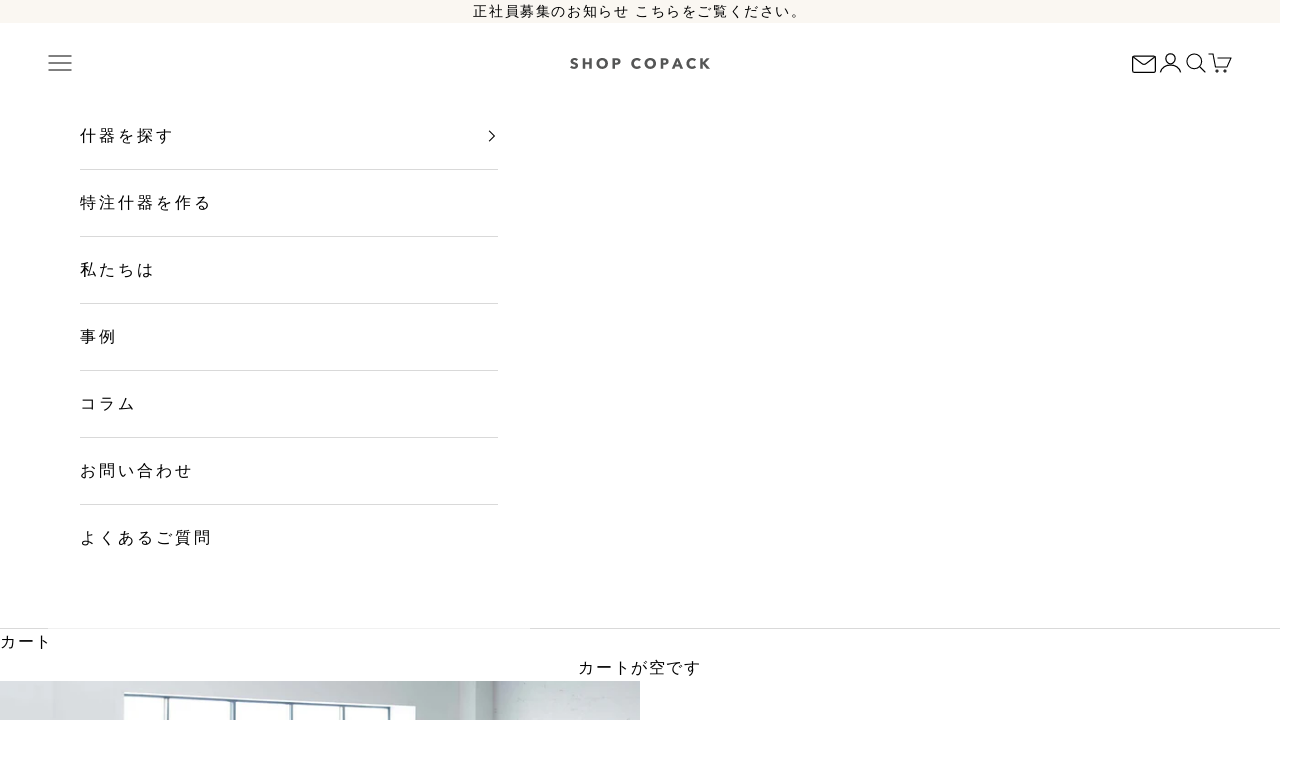

--- FILE ---
content_type: text/html; charset=utf-8
request_url: https://shop.copack.co.jp/collections/work-desk-chair
body_size: 45930
content:















<!doctype html>

<html lang="ja" dir="ltr">
  <head>
    <meta charset="utf-8">
    <meta name="viewport" content="width=device-width, initial-scale=1.0, height=device-height, minimum-scale=1.0, maximum-scale=5.0">

    <title>ワークデスク・チェア｜おしゃれな什器の企画・製造・販売　SHOP COPACK</title><meta name="description" content="店舗什器で培った洗練されたデザインで、オフィスに向けた什器を作りました。SHOP COPACK ならではの什器を用いた『次のオフィス』を提案します。SHOP COPACK（ショップコパック）はおしゃれな什器の企画、製造、販売を行なっています。"><link rel="canonical" href="https://shop.copack.co.jp/collections/work-desk-chair"><link rel="shortcut icon" href="//shop.copack.co.jp/cdn/shop/files/favicon-96x96.png?v=1613163466&width=96">
      <link rel="apple-touch-icon" href="//shop.copack.co.jp/cdn/shop/files/favicon-96x96.png?v=1613163466&width=180"><link rel="preconnect" href="https://fonts.shopifycdn.com" crossorigin><link rel="preload" href="//shop.copack.co.jp/cdn/fonts/zen_kaku_gothic_new/zenkakugothicnew_n4.04cfb790a87c2fa56f40f47191b8c05620cc5b9c.woff2" as="font" type="font/woff2" crossorigin><link rel="preload" href="//shop.copack.co.jp/cdn/fonts/zen_kaku_gothic_new/zenkakugothicnew_n4.04cfb790a87c2fa56f40f47191b8c05620cc5b9c.woff2" as="font" type="font/woff2" crossorigin><meta property="og:type" content="website">
  <meta property="og:title" content="ワークデスク・チェア"><meta property="og:image" content="http://shop.copack.co.jp/cdn/shop/collections/020.jpg?v=1639961707&width=2048">
  <meta property="og:image:secure_url" content="https://shop.copack.co.jp/cdn/shop/collections/020.jpg?v=1639961707&width=2048">
  <meta property="og:image:width" content="1500">
  <meta property="og:image:height" content="1000"><meta property="og:description" content="店舗什器で培った洗練されたデザインで、オフィスに向けた什器を作りました。SHOP COPACK ならではの什器を用いた『次のオフィス』を提案します。SHOP COPACK（ショップコパック）はおしゃれな什器の企画、製造、販売を行なっています。"><meta property="og:url" content="https://shop.copack.co.jp/collections/work-desk-chair">
<meta property="og:site_name" content="SHOP COPACK"><meta name="twitter:card" content="summary"><meta name="twitter:title" content="ワークデスク・チェア">
  <meta name="twitter:description" content="
店舗什器で培った洗練されたデザインで、オフィスに向けた什器を作りました。SHOP COPACK ならではの什器を用いた『次のオフィス』を提案します。

什器の仕様変更・特注のご相談はこちらから。
 
導入事例・解説を見る

   

次のオフィス



   

次の什器を作りました。


"><meta name="twitter:image" content="https://shop.copack.co.jp/cdn/shop/collections/020.jpg?crop=center&height=1200&v=1639961707&width=1200">
  <meta name="twitter:image:alt" content="ワークデスク・チェア"><script async crossorigin fetchpriority="high" src="/cdn/shopifycloud/importmap-polyfill/es-modules-shim.2.4.0.js"></script>
<script type="application/ld+json">
  {
    "@context": "https://schema.org",
    "@type": "BreadcrumbList",
    "itemListElement": [{
        "@type": "ListItem",
        "position": 1,
        "name": "ホーム",
        "item": "https://shop.copack.co.jp"
      },{
            "@type": "ListItem",
            "position": 2,
            "name": "ワークデスク・チェア",
            "item": "https://shop.copack.co.jp/collections/work-desk-chair"
          }]
  }
</script><style>/* Typography (heading) */
  @font-face {
  font-family: "Zen Kaku Gothic New";
  font-weight: 400;
  font-style: normal;
  font-display: fallback;
  src: url("//shop.copack.co.jp/cdn/fonts/zen_kaku_gothic_new/zenkakugothicnew_n4.04cfb790a87c2fa56f40f47191b8c05620cc5b9c.woff2") format("woff2"),
       url("//shop.copack.co.jp/cdn/fonts/zen_kaku_gothic_new/zenkakugothicnew_n4.9496f4244fdde226f75f70707742d1f64ea52225.woff") format("woff");
}

/* Typography (body) */
  @font-face {
  font-family: "Zen Kaku Gothic New";
  font-weight: 400;
  font-style: normal;
  font-display: fallback;
  src: url("//shop.copack.co.jp/cdn/fonts/zen_kaku_gothic_new/zenkakugothicnew_n4.04cfb790a87c2fa56f40f47191b8c05620cc5b9c.woff2") format("woff2"),
       url("//shop.copack.co.jp/cdn/fonts/zen_kaku_gothic_new/zenkakugothicnew_n4.9496f4244fdde226f75f70707742d1f64ea52225.woff") format("woff");
}

@font-face {
  font-family: "Zen Kaku Gothic New";
  font-weight: 700;
  font-style: normal;
  font-display: fallback;
  src: url("//shop.copack.co.jp/cdn/fonts/zen_kaku_gothic_new/zenkakugothicnew_n7.c629355112e2c4394bf64889a68f5ace346cfdd0.woff2") format("woff2"),
       url("//shop.copack.co.jp/cdn/fonts/zen_kaku_gothic_new/zenkakugothicnew_n7.42126078c22414f8c87e00eff728b3e0216214d7.woff") format("woff");
}

:root {
    /* Container */
    --container-max-width: 100%;
    --container-xxs-max-width: 27.5rem; /* 440px */
    --container-xs-max-width: 42.5rem; /* 680px */
    --container-sm-max-width: 61.25rem; /* 980px */
    --container-md-max-width: 71.875rem; /* 1150px */
    --container-lg-max-width: 78.75rem; /* 1260px */
    --container-xl-max-width: 85rem; /* 1360px */
    --container-gutter: 1.25rem;

    --section-vertical-spacing: 4rem;
    --section-vertical-spacing-tight:2.5rem;

    --section-stack-gap:2.5rem;
    --section-stack-gap-tight:2.25rem;

    /* Form settings */
    --form-gap: 1.25rem; /* Gap between fieldset and submit button */
    --fieldset-gap: 1rem; /* Gap between each form input within a fieldset */
    --form-control-gap: 0.625rem; /* Gap between input and label (ignored for floating label) */
    --checkbox-control-gap: 0.75rem; /* Horizontal gap between checkbox and its associated label */
    --input-padding-block: 0.65rem; /* Vertical padding for input, textarea and native select */
    --input-padding-inline: 0.8rem; /* Horizontal padding for input, textarea and native select */
    --checkbox-size: 0.875rem; /* Size (width and height) for checkbox */

    /* Other sizes */
    --sticky-area-height: calc(var(--announcement-bar-is-sticky, 0) * var(--announcement-bar-height, 0px) + var(--header-is-sticky, 0) * var(--header-is-visible, 1) * var(--header-height, 0px));

    /* RTL support */
    --transform-logical-flip: 1;
    --transform-origin-start: left;
    --transform-origin-end: right;

    /**
     * ---------------------------------------------------------------------
     * TYPOGRAPHY
     * ---------------------------------------------------------------------
     */

    /* Font properties */
    --heading-font-family: "Zen Kaku Gothic New", sans-serif;
    --heading-font-weight: 400;
    --heading-font-style: normal;
    --heading-text-transform: normal;
    --heading-letter-spacing: 0.2em;
    --text-font-family: "Zen Kaku Gothic New", sans-serif;
    --text-font-weight: 400;
    --text-font-style: normal;
    --text-letter-spacing: 0.1em;
    --button-font: var(--text-font-style) var(--text-font-weight) var(--text-sm) / 1.65 var(--text-font-family);
    --button-text-transform: uppercase;
    --button-letter-spacing: 0.0em;

    /* Font sizes */--text-heading-size-factor: 0.8;
    --text-h1: max(0.6875rem, clamp(1.375rem, 1.146341463414634rem + 0.975609756097561vw, 2rem) * var(--text-heading-size-factor));
    --text-h2: max(0.6875rem, clamp(1.25rem, 1.0670731707317074rem + 0.7804878048780488vw, 1.75rem) * var(--text-heading-size-factor));
    --text-h3: max(0.6875rem, clamp(1.125rem, 1.0335365853658536rem + 0.3902439024390244vw, 1.375rem) * var(--text-heading-size-factor));
    --text-h4: max(0.6875rem, clamp(1rem, 0.9542682926829268rem + 0.1951219512195122vw, 1.125rem) * var(--text-heading-size-factor));
    --text-h5: calc(0.875rem * var(--text-heading-size-factor));
    --text-h6: calc(0.75rem * var(--text-heading-size-factor));

    --text-xs: 0.6875rem;
    --text-sm: 0.75rem;
    --text-base: 0.75rem;
    --text-lg: 0.875rem;
    --text-xl: 1.25rem;

    /* Rounded variables (used for border radius) */
    --rounded-full: 9999px;
    --button-border-radius: 0.0rem;
    --input-border-radius: 0.0rem;

    /* Box shadow */
    --shadow-sm: 0 2px 8px rgb(0 0 0 / 0.05);
    --shadow: 0 5px 15px rgb(0 0 0 / 0.05);
    --shadow-md: 0 5px 30px rgb(0 0 0 / 0.05);
    --shadow-block: px px px rgb(var(--text-primary) / 0.0);

    /**
     * ---------------------------------------------------------------------
     * OTHER
     * ---------------------------------------------------------------------
     */

    --checkmark-svg-url: url(//shop.copack.co.jp/cdn/shop/t/39/assets/checkmark.svg?v=77552481021870063511744349408);
    --cursor-zoom-in-svg-url: url(//shop.copack.co.jp/cdn/shop/t/39/assets/cursor-zoom-in.svg?v=179346033183326186621746692317);
  }

  [dir="rtl"]:root {
    /* RTL support */
    --transform-logical-flip: -1;
    --transform-origin-start: right;
    --transform-origin-end: left;
  }

  @media screen and (min-width: 700px) {
    :root {
      /* Typography (font size) */
      --text-xs: 0.875rem;
      --text-sm: 0.9375rem;
      --text-base: 1.0rem;
      --text-lg: 1.125rem;
      --text-xl: 1.375rem;

      /* Spacing settings */
      --container-gutter: 2rem;
    }
  }

  @media screen and (min-width: 1000px) {
    :root {
      /* Spacing settings */
      --container-gutter: 3rem;

      --section-vertical-spacing: 7rem;
      --section-vertical-spacing-tight: 4rem;

      --section-stack-gap:4rem;
      --section-stack-gap-tight:4rem;
    }
  }:root {/* Overlay used for modal */
    --page-overlay: 0 0 0 / 0.4;

    /* We use the first scheme background as default */
    --page-background: ;

    /* Product colors */
    --on-sale-text: 227 44 43;
    --on-sale-badge-background: 227 44 43;
    --on-sale-badge-text: 255 255 255;
    --sold-out-badge-background: 239 239 239;
    --sold-out-badge-text: 0 0 0 / 0.65;
    --custom-badge-background: 0 0 0;
    --custom-badge-text: 255 255 255;
    --star-color: 0 0 0;

    /* Status colors */
    --success-background: 212 227 203;
    --success-text: 48 122 7;
    --warning-background: 253 241 224;
    --warning-text: 237 138 0;
    --error-background: 243 204 204;
    --error-text: 203 43 43;
  }.color-scheme--scheme-1 {
      /* Color settings */--accent: 227 44 43;
      --text-color: 0 0 0;
      --background: 255 255 255 / 1.0;
      --background-without-opacity: 255 255 255;
      --background-gradient: ;--border-color: 217 217 217;/* Button colors */
      --button-background: 227 44 43;
      --button-text-color: 255 255 255;

      /* Circled buttons */
      --circle-button-background: 255 255 255;
      --circle-button-text-color: 0 0 0;
    }.shopify-section:has(.section-spacing.color-scheme--bg-54922f2e920ba8346f6dc0fba343d673) + .shopify-section:has(.section-spacing.color-scheme--bg-54922f2e920ba8346f6dc0fba343d673:not(.bordered-section)) .section-spacing {
      padding-block-start: 0;
    }.color-scheme--scheme-2 {
      /* Color settings */--accent: 227 44 43;
      --text-color: 0 0 0;
      --background: 255 255 255 / 1.0;
      --background-without-opacity: 255 255 255;
      --background-gradient: ;--border-color: 217 217 217;/* Button colors */
      --button-background: 227 44 43;
      --button-text-color: 255 255 255;

      /* Circled buttons */
      --circle-button-background: 255 255 255;
      --circle-button-text-color: 0 0 0;
    }.shopify-section:has(.section-spacing.color-scheme--bg-54922f2e920ba8346f6dc0fba343d673) + .shopify-section:has(.section-spacing.color-scheme--bg-54922f2e920ba8346f6dc0fba343d673:not(.bordered-section)) .section-spacing {
      padding-block-start: 0;
    }.color-scheme--scheme-3 {
      /* Color settings */--accent: 255 255 255;
      --text-color: 255 255 255;
      --background: 0 0 0 / 1.0;
      --background-without-opacity: 0 0 0;
      --background-gradient: ;--border-color: 38 38 38;/* Button colors */
      --button-background: 255 255 255;
      --button-text-color: 28 28 28;

      /* Circled buttons */
      --circle-button-background: 255 255 255;
      --circle-button-text-color: 28 28 28;
    }.shopify-section:has(.section-spacing.color-scheme--bg-77e774e6cc4d94d6a32f6256f02d9552) + .shopify-section:has(.section-spacing.color-scheme--bg-77e774e6cc4d94d6a32f6256f02d9552:not(.bordered-section)) .section-spacing {
      padding-block-start: 0;
    }.color-scheme--scheme-4 {
      /* Color settings */--accent: 255 255 255;
      --text-color: 0 0 0;
      --background: 0 0 0 / 0.0;
      --background-without-opacity: 0 0 0;
      --background-gradient: ;--border-color: 0 0 0;/* Button colors */
      --button-background: 255 255 255;
      --button-text-color: 0 0 0;

      /* Circled buttons */
      --circle-button-background: 255 255 255;
      --circle-button-text-color: 0 0 0;
    }.shopify-section:has(.section-spacing.color-scheme--bg-3671eee015764974ee0aef1536023e0f) + .shopify-section:has(.section-spacing.color-scheme--bg-3671eee015764974ee0aef1536023e0f:not(.bordered-section)) .section-spacing {
      padding-block-start: 0;
    }.color-scheme--scheme-99e4841f-f578-43c8-a9d7-139c88b03f1b {
      /* Color settings */--accent: 0 0 0;
      --text-color: 28 28 28;
      --background: 0 0 0 / 0.0;
      --background-without-opacity: 0 0 0;
      --background-gradient: ;--border-color: 28 28 28;/* Button colors */
      --button-background: 0 0 0;
      --button-text-color: 0 0 0;

      /* Circled buttons */
      --circle-button-background: 0 0 0;
      --circle-button-text-color: 0 0 0;
    }.shopify-section:has(.section-spacing.color-scheme--bg-3671eee015764974ee0aef1536023e0f) + .shopify-section:has(.section-spacing.color-scheme--bg-3671eee015764974ee0aef1536023e0f:not(.bordered-section)) .section-spacing {
      padding-block-start: 0;
    }.color-scheme--scheme-14ac688b-c163-469b-ad7d-c0540a338afe {
      /* Color settings */--accent: 255 255 255;
      --text-color: 0 0 0;
      --background: 255 255 255 / 1.0;
      --background-without-opacity: 255 255 255;
      --background-gradient: ;--border-color: 217 217 217;/* Button colors */
      --button-background: 255 255 255;
      --button-text-color: 0 0 0;

      /* Circled buttons */
      --circle-button-background: 255 255 255;
      --circle-button-text-color: 255 255 255;
    }.shopify-section:has(.section-spacing.color-scheme--bg-54922f2e920ba8346f6dc0fba343d673) + .shopify-section:has(.section-spacing.color-scheme--bg-54922f2e920ba8346f6dc0fba343d673:not(.bordered-section)) .section-spacing {
      padding-block-start: 0;
    }.color-scheme--scheme-e7830836-58d0-4c84-8e24-aeeae93ffcc8 {
      /* Color settings */--accent: 255 255 255;
      --text-color: 0 0 0;
      --background: 250 247 242 / 1.0;
      --background-without-opacity: 250 247 242;
      --background-gradient: ;--border-color: 213 210 206;/* Button colors */
      --button-background: 255 255 255;
      --button-text-color: 227 44 43;

      /* Circled buttons */
      --circle-button-background: 0 0 0;
      --circle-button-text-color: 0 0 0;
    }.shopify-section:has(.section-spacing.color-scheme--bg-e1919a9fc21255a8e4a1ba6d3c2eab5c) + .shopify-section:has(.section-spacing.color-scheme--bg-e1919a9fc21255a8e4a1ba6d3c2eab5c:not(.bordered-section)) .section-spacing {
      padding-block-start: 0;
    }.color-scheme--scheme-02e56c86-1098-4c7a-9ff6-90d6bfe3eee2 {
      /* Color settings */--accent: 0 0 0;
      --text-color: 0 0 0;
      --background: 196 196 196 / 1.0;
      --background-without-opacity: 196 196 196;
      --background-gradient: ;--border-color: 167 167 167;/* Button colors */
      --button-background: 0 0 0;
      --button-text-color: 255 255 255;

      /* Circled buttons */
      --circle-button-background: 255 255 255;
      --circle-button-text-color: 0 0 0;
    }.shopify-section:has(.section-spacing.color-scheme--bg-4956a57c16ea1cfdc766ca090daf4031) + .shopify-section:has(.section-spacing.color-scheme--bg-4956a57c16ea1cfdc766ca090daf4031:not(.bordered-section)) .section-spacing {
      padding-block-start: 0;
    }.color-scheme--scheme-08a385f2-f16f-4610-91cd-6bbe8e0a1d77 {
      /* Color settings */--accent: 227 44 43;
      --text-color: 0 0 0;
      --background: 255 255 255 / 1.0;
      --background-without-opacity: 255 255 255;
      --background-gradient: ;--border-color: 217 217 217;/* Button colors */
      --button-background: 227 44 43;
      --button-text-color: 255 255 255;

      /* Circled buttons */
      --circle-button-background: 255 255 255;
      --circle-button-text-color: 0 0 0;
    }.shopify-section:has(.section-spacing.color-scheme--bg-54922f2e920ba8346f6dc0fba343d673) + .shopify-section:has(.section-spacing.color-scheme--bg-54922f2e920ba8346f6dc0fba343d673:not(.bordered-section)) .section-spacing {
      padding-block-start: 0;
    }.color-scheme--scheme-e5f6199b-eb80-4e25-a1a4-df3444004a5a {
      /* Color settings */--accent: 227 44 43;
      --text-color: 0 0 0;
      --background: 255 255 255 / 1.0;
      --background-without-opacity: 255 255 255;
      --background-gradient: ;--border-color: 217 217 217;/* Button colors */
      --button-background: 227 44 43;
      --button-text-color: 255 255 255;

      /* Circled buttons */
      --circle-button-background: 255 255 255;
      --circle-button-text-color: 0 0 0;
    }.shopify-section:has(.section-spacing.color-scheme--bg-54922f2e920ba8346f6dc0fba343d673) + .shopify-section:has(.section-spacing.color-scheme--bg-54922f2e920ba8346f6dc0fba343d673:not(.bordered-section)) .section-spacing {
      padding-block-start: 0;
    }.color-scheme--dialog {
      /* Color settings */--accent: 227 44 43;
      --text-color: 0 0 0;
      --background: 255 255 255 / 1.0;
      --background-without-opacity: 255 255 255;
      --background-gradient: ;--border-color: 217 217 217;/* Button colors */
      --button-background: 227 44 43;
      --button-text-color: 255 255 255;

      /* Circled buttons */
      --circle-button-background: 255 255 255;
      --circle-button-text-color: 0 0 0;
    }
</style><script>
  // This allows to expose several variables to the global scope, to be used in scripts
  window.themeVariables = {
    settings: {
      showPageTransition: null,
      pageType: "collection",
      moneyFormat: "¥{{amount_no_decimals}}",
      moneyWithCurrencyFormat: "¥{{amount_no_decimals}} JPY",
      currencyCodeEnabled: false,
      cartType: "drawer",
      staggerMenuApparition: true
    },

    strings: {
      addedToCart: "カートに追加されました！",
      closeGallery: "閉じる",
      zoomGallery: "ズームイン",
      errorGallery: "画像を表示できません",
      shippingEstimatorNoResults: "申し訳ありませんが、お客様のご住所への発送は現在行っておりません",
      shippingEstimatorOneResult: "お客様のご住所には1つの配送料金が適用されます:",
      shippingEstimatorMultipleResults: "お客様のご住所に合わせて、複数の配送料金が選択できます:",
      shippingEstimatorError: "配送料金の取得中に1つ以上のエラーが発生しました:",
      next: "次へ",
      previous: "前へ"
    },

    mediaQueries: {
      'sm': 'screen and (min-width: 700px)',
      'md': 'screen and (min-width: 1000px)',
      'lg': 'screen and (min-width: 1150px)',
      'xl': 'screen and (min-width: 1400px)',
      '2xl': 'screen and (min-width: 1600px)',
      'sm-max': 'screen and (max-width: 699px)',
      'md-max': 'screen and (max-width: 999px)',
      'lg-max': 'screen and (max-width: 1149px)',
      'xl-max': 'screen and (max-width: 1399px)',
      '2xl-max': 'screen and (max-width: 1599px)',
      'motion-safe': '(prefers-reduced-motion: no-preference)',
      'motion-reduce': '(prefers-reduced-motion: reduce)',
      'supports-hover': 'screen and (pointer: fine)',
      'supports-touch': 'screen and (hover: none)'
    }
  };</script><script type="importmap">{
        "imports": {
          "vendor": "//shop.copack.co.jp/cdn/shop/t/39/assets/vendor.min.js?v=118757129943152772801745245549",
          "theme": "//shop.copack.co.jp/cdn/shop/t/39/assets/theme.js?v=145223416768628710831765862371",
          "photoswipe": "//shop.copack.co.jp/cdn/shop/t/39/assets/photoswipe.min.js?v=13374349288281597431743041048"
        }
      }
    </script>

    <script type="module" src="//shop.copack.co.jp/cdn/shop/t/39/assets/vendor.min.js?v=118757129943152772801745245549"></script>
    <script type="module" src="//shop.copack.co.jp/cdn/shop/t/39/assets/theme.js?v=145223416768628710831765862371"></script>

    
  <script>window.performance && window.performance.mark && window.performance.mark('shopify.content_for_header.start');</script><meta name="google-site-verification" content="E9QH5a3fAXc1Jvn1gyue6zON6_8A_RfilzbMtJxIYLY">
<meta name="google-site-verification" content="E9QH5a3fAXc1Jvn1gyue6zON6_8A_RfilzbMtJxIYLY">
<meta name="facebook-domain-verification" content="kigc7s25jqro4ewysf6llklkkvjk3f">
<meta id="shopify-digital-wallet" name="shopify-digital-wallet" content="/26272544/digital_wallets/dialog">
<meta name="shopify-checkout-api-token" content="83db7eefcc0abc8188f47af5d4413bb5">
<link rel="alternate" type="application/atom+xml" title="Feed" href="/collections/work-desk-chair.atom" />
<link rel="alternate" type="application/json+oembed" href="https://shop.copack.co.jp/collections/work-desk-chair.oembed">
<script async="async" src="/checkouts/internal/preloads.js?locale=ja-JP"></script>
<link rel="preconnect" href="https://shop.app" crossorigin="anonymous">
<script async="async" src="https://shop.app/checkouts/internal/preloads.js?locale=ja-JP&shop_id=26272544" crossorigin="anonymous"></script>
<script id="apple-pay-shop-capabilities" type="application/json">{"shopId":26272544,"countryCode":"JP","currencyCode":"JPY","merchantCapabilities":["supports3DS"],"merchantId":"gid:\/\/shopify\/Shop\/26272544","merchantName":"SHOP COPACK","requiredBillingContactFields":["postalAddress","email","phone"],"requiredShippingContactFields":["postalAddress","email","phone"],"shippingType":"shipping","supportedNetworks":["visa","masterCard","amex"],"total":{"type":"pending","label":"SHOP COPACK","amount":"1.00"},"shopifyPaymentsEnabled":true,"supportsSubscriptions":true}</script>
<script id="shopify-features" type="application/json">{"accessToken":"83db7eefcc0abc8188f47af5d4413bb5","betas":["rich-media-storefront-analytics"],"domain":"shop.copack.co.jp","predictiveSearch":false,"shopId":26272544,"locale":"ja"}</script>
<script>var Shopify = Shopify || {};
Shopify.shop = "copackstore.myshopify.com";
Shopify.locale = "ja";
Shopify.currency = {"active":"JPY","rate":"1.0"};
Shopify.country = "JP";
Shopify.theme = {"name":"新テーマ","id":148271825148,"schema_name":"Prestige","schema_version":"10.7.0","theme_store_id":855,"role":"main"};
Shopify.theme.handle = "null";
Shopify.theme.style = {"id":null,"handle":null};
Shopify.cdnHost = "shop.copack.co.jp/cdn";
Shopify.routes = Shopify.routes || {};
Shopify.routes.root = "/";</script>
<script type="module">!function(o){(o.Shopify=o.Shopify||{}).modules=!0}(window);</script>
<script>!function(o){function n(){var o=[];function n(){o.push(Array.prototype.slice.apply(arguments))}return n.q=o,n}var t=o.Shopify=o.Shopify||{};t.loadFeatures=n(),t.autoloadFeatures=n()}(window);</script>
<script>
  window.ShopifyPay = window.ShopifyPay || {};
  window.ShopifyPay.apiHost = "shop.app\/pay";
  window.ShopifyPay.redirectState = null;
</script>
<script id="shop-js-analytics" type="application/json">{"pageType":"collection"}</script>
<script defer="defer" async type="module" src="//shop.copack.co.jp/cdn/shopifycloud/shop-js/modules/v2/client.init-shop-cart-sync_Cun6Ba8E.ja.esm.js"></script>
<script defer="defer" async type="module" src="//shop.copack.co.jp/cdn/shopifycloud/shop-js/modules/v2/chunk.common_DGWubyOB.esm.js"></script>
<script type="module">
  await import("//shop.copack.co.jp/cdn/shopifycloud/shop-js/modules/v2/client.init-shop-cart-sync_Cun6Ba8E.ja.esm.js");
await import("//shop.copack.co.jp/cdn/shopifycloud/shop-js/modules/v2/chunk.common_DGWubyOB.esm.js");

  window.Shopify.SignInWithShop?.initShopCartSync?.({"fedCMEnabled":true,"windoidEnabled":true});

</script>
<script>
  window.Shopify = window.Shopify || {};
  if (!window.Shopify.featureAssets) window.Shopify.featureAssets = {};
  window.Shopify.featureAssets['shop-js'] = {"shop-cart-sync":["modules/v2/client.shop-cart-sync_kpadWrR6.ja.esm.js","modules/v2/chunk.common_DGWubyOB.esm.js"],"init-fed-cm":["modules/v2/client.init-fed-cm_deEwcgdG.ja.esm.js","modules/v2/chunk.common_DGWubyOB.esm.js"],"shop-button":["modules/v2/client.shop-button_Bgl7Akkx.ja.esm.js","modules/v2/chunk.common_DGWubyOB.esm.js"],"shop-cash-offers":["modules/v2/client.shop-cash-offers_CGfJizyJ.ja.esm.js","modules/v2/chunk.common_DGWubyOB.esm.js","modules/v2/chunk.modal_Ba7vk6QP.esm.js"],"init-windoid":["modules/v2/client.init-windoid_DLaIoEuB.ja.esm.js","modules/v2/chunk.common_DGWubyOB.esm.js"],"shop-toast-manager":["modules/v2/client.shop-toast-manager_BZdAlEPY.ja.esm.js","modules/v2/chunk.common_DGWubyOB.esm.js"],"init-shop-email-lookup-coordinator":["modules/v2/client.init-shop-email-lookup-coordinator_BxGPdBrh.ja.esm.js","modules/v2/chunk.common_DGWubyOB.esm.js"],"init-shop-cart-sync":["modules/v2/client.init-shop-cart-sync_Cun6Ba8E.ja.esm.js","modules/v2/chunk.common_DGWubyOB.esm.js"],"avatar":["modules/v2/client.avatar_BTnouDA3.ja.esm.js"],"pay-button":["modules/v2/client.pay-button_iRJggQYg.ja.esm.js","modules/v2/chunk.common_DGWubyOB.esm.js"],"init-customer-accounts":["modules/v2/client.init-customer-accounts_BbQrQ-BF.ja.esm.js","modules/v2/client.shop-login-button_CXxZBmJa.ja.esm.js","modules/v2/chunk.common_DGWubyOB.esm.js","modules/v2/chunk.modal_Ba7vk6QP.esm.js"],"init-shop-for-new-customer-accounts":["modules/v2/client.init-shop-for-new-customer-accounts_48e-446J.ja.esm.js","modules/v2/client.shop-login-button_CXxZBmJa.ja.esm.js","modules/v2/chunk.common_DGWubyOB.esm.js","modules/v2/chunk.modal_Ba7vk6QP.esm.js"],"shop-login-button":["modules/v2/client.shop-login-button_CXxZBmJa.ja.esm.js","modules/v2/chunk.common_DGWubyOB.esm.js","modules/v2/chunk.modal_Ba7vk6QP.esm.js"],"init-customer-accounts-sign-up":["modules/v2/client.init-customer-accounts-sign-up_Bb65hYMR.ja.esm.js","modules/v2/client.shop-login-button_CXxZBmJa.ja.esm.js","modules/v2/chunk.common_DGWubyOB.esm.js","modules/v2/chunk.modal_Ba7vk6QP.esm.js"],"shop-follow-button":["modules/v2/client.shop-follow-button_BO2OQvUT.ja.esm.js","modules/v2/chunk.common_DGWubyOB.esm.js","modules/v2/chunk.modal_Ba7vk6QP.esm.js"],"checkout-modal":["modules/v2/client.checkout-modal__QRFVvMA.ja.esm.js","modules/v2/chunk.common_DGWubyOB.esm.js","modules/v2/chunk.modal_Ba7vk6QP.esm.js"],"lead-capture":["modules/v2/client.lead-capture_Be4qr8sG.ja.esm.js","modules/v2/chunk.common_DGWubyOB.esm.js","modules/v2/chunk.modal_Ba7vk6QP.esm.js"],"shop-login":["modules/v2/client.shop-login_BCaq99Td.ja.esm.js","modules/v2/chunk.common_DGWubyOB.esm.js","modules/v2/chunk.modal_Ba7vk6QP.esm.js"],"payment-terms":["modules/v2/client.payment-terms_C-1Cu6jg.ja.esm.js","modules/v2/chunk.common_DGWubyOB.esm.js","modules/v2/chunk.modal_Ba7vk6QP.esm.js"]};
</script>
<script>(function() {
  var isLoaded = false;
  function asyncLoad() {
    if (isLoaded) return;
    isLoaded = true;
    var urls = ["\/\/d1liekpayvooaz.cloudfront.net\/apps\/customizery\/customizery.js?shop=copackstore.myshopify.com","https:\/\/shopifyorderlimits.s3.amazonaws.com\/limits\/copackstore.myshopify.com?v=92b\u0026r=20220810021331\u0026shop=copackstore.myshopify.com","https:\/\/cdn.shopify.com\/s\/files\/1\/2627\/2544\/t\/25\/assets\/globo.formbuilder.init.js?v=1642400386\u0026shop=copackstore.myshopify.com","https:\/\/shopifyorderlimits.s3.amazonaws.com\/limits\/copackstore.myshopify.com?v=97c\u0026r=20230222023526\u0026shop=copackstore.myshopify.com","https:\/\/shopifyorderlimits.s3.amazonaws.com\/limits\/copackstore.myshopify.com?v=97d\u0026r=20230227085955\u0026shop=copackstore.myshopify.com","https:\/\/shopifyorderlimits.s3.amazonaws.com\/limits\/copackstore.myshopify.com?v=97d\u0026r=20230227090058\u0026shop=copackstore.myshopify.com","https:\/\/shopifyorderlimits.s3.amazonaws.com\/limits\/copackstore.myshopify.com?v=97d\u0026r=20230227090137\u0026shop=copackstore.myshopify.com","https:\/\/static.mailerlite.com\/data\/a\/1424\/1424374\/universal_r3y8v0g2j2.js?shop=copackstore.myshopify.com","\/\/searchanise-ef84.kxcdn.com\/widgets\/shopify\/init.js?a=5z9M2y5I2P\u0026shop=copackstore.myshopify.com","https:\/\/na.shgcdn3.com\/pixel-collector.js?shop=copackstore.myshopify.com"];
    for (var i = 0; i < urls.length; i++) {
      var s = document.createElement('script');
      s.type = 'text/javascript';
      s.async = true;
      s.src = urls[i];
      var x = document.getElementsByTagName('script')[0];
      x.parentNode.insertBefore(s, x);
    }
  };
  if(window.attachEvent) {
    window.attachEvent('onload', asyncLoad);
  } else {
    window.addEventListener('load', asyncLoad, false);
  }
})();</script>
<script id="__st">var __st={"a":26272544,"offset":32400,"reqid":"ce985914-14ec-4612-ab82-810fdfa8cae1-1768645085","pageurl":"shop.copack.co.jp\/collections\/work-desk-chair","u":"2a9fc9f65751","p":"collection","rtyp":"collection","rid":389308973308};</script>
<script>window.ShopifyPaypalV4VisibilityTracking = true;</script>
<script id="captcha-bootstrap">!function(){'use strict';const t='contact',e='account',n='new_comment',o=[[t,t],['blogs',n],['comments',n],[t,'customer']],c=[[e,'customer_login'],[e,'guest_login'],[e,'recover_customer_password'],[e,'create_customer']],r=t=>t.map((([t,e])=>`form[action*='/${t}']:not([data-nocaptcha='true']) input[name='form_type'][value='${e}']`)).join(','),a=t=>()=>t?[...document.querySelectorAll(t)].map((t=>t.form)):[];function s(){const t=[...o],e=r(t);return a(e)}const i='password',u='form_key',d=['recaptcha-v3-token','g-recaptcha-response','h-captcha-response',i],f=()=>{try{return window.sessionStorage}catch{return}},m='__shopify_v',_=t=>t.elements[u];function p(t,e,n=!1){try{const o=window.sessionStorage,c=JSON.parse(o.getItem(e)),{data:r}=function(t){const{data:e,action:n}=t;return t[m]||n?{data:e,action:n}:{data:t,action:n}}(c);for(const[e,n]of Object.entries(r))t.elements[e]&&(t.elements[e].value=n);n&&o.removeItem(e)}catch(o){console.error('form repopulation failed',{error:o})}}const l='form_type',E='cptcha';function T(t){t.dataset[E]=!0}const w=window,h=w.document,L='Shopify',v='ce_forms',y='captcha';let A=!1;((t,e)=>{const n=(g='f06e6c50-85a8-45c8-87d0-21a2b65856fe',I='https://cdn.shopify.com/shopifycloud/storefront-forms-hcaptcha/ce_storefront_forms_captcha_hcaptcha.v1.5.2.iife.js',D={infoText:'hCaptchaによる保護',privacyText:'プライバシー',termsText:'利用規約'},(t,e,n)=>{const o=w[L][v],c=o.bindForm;if(c)return c(t,g,e,D).then(n);var r;o.q.push([[t,g,e,D],n]),r=I,A||(h.body.append(Object.assign(h.createElement('script'),{id:'captcha-provider',async:!0,src:r})),A=!0)});var g,I,D;w[L]=w[L]||{},w[L][v]=w[L][v]||{},w[L][v].q=[],w[L][y]=w[L][y]||{},w[L][y].protect=function(t,e){n(t,void 0,e),T(t)},Object.freeze(w[L][y]),function(t,e,n,w,h,L){const[v,y,A,g]=function(t,e,n){const i=e?o:[],u=t?c:[],d=[...i,...u],f=r(d),m=r(i),_=r(d.filter((([t,e])=>n.includes(e))));return[a(f),a(m),a(_),s()]}(w,h,L),I=t=>{const e=t.target;return e instanceof HTMLFormElement?e:e&&e.form},D=t=>v().includes(t);t.addEventListener('submit',(t=>{const e=I(t);if(!e)return;const n=D(e)&&!e.dataset.hcaptchaBound&&!e.dataset.recaptchaBound,o=_(e),c=g().includes(e)&&(!o||!o.value);(n||c)&&t.preventDefault(),c&&!n&&(function(t){try{if(!f())return;!function(t){const e=f();if(!e)return;const n=_(t);if(!n)return;const o=n.value;o&&e.removeItem(o)}(t);const e=Array.from(Array(32),(()=>Math.random().toString(36)[2])).join('');!function(t,e){_(t)||t.append(Object.assign(document.createElement('input'),{type:'hidden',name:u})),t.elements[u].value=e}(t,e),function(t,e){const n=f();if(!n)return;const o=[...t.querySelectorAll(`input[type='${i}']`)].map((({name:t})=>t)),c=[...d,...o],r={};for(const[a,s]of new FormData(t).entries())c.includes(a)||(r[a]=s);n.setItem(e,JSON.stringify({[m]:1,action:t.action,data:r}))}(t,e)}catch(e){console.error('failed to persist form',e)}}(e),e.submit())}));const S=(t,e)=>{t&&!t.dataset[E]&&(n(t,e.some((e=>e===t))),T(t))};for(const o of['focusin','change'])t.addEventListener(o,(t=>{const e=I(t);D(e)&&S(e,y())}));const B=e.get('form_key'),M=e.get(l),P=B&&M;t.addEventListener('DOMContentLoaded',(()=>{const t=y();if(P)for(const e of t)e.elements[l].value===M&&p(e,B);[...new Set([...A(),...v().filter((t=>'true'===t.dataset.shopifyCaptcha))])].forEach((e=>S(e,t)))}))}(h,new URLSearchParams(w.location.search),n,t,e,['guest_login'])})(!0,!0)}();</script>
<script integrity="sha256-4kQ18oKyAcykRKYeNunJcIwy7WH5gtpwJnB7kiuLZ1E=" data-source-attribution="shopify.loadfeatures" defer="defer" src="//shop.copack.co.jp/cdn/shopifycloud/storefront/assets/storefront/load_feature-a0a9edcb.js" crossorigin="anonymous"></script>
<script crossorigin="anonymous" defer="defer" src="//shop.copack.co.jp/cdn/shopifycloud/storefront/assets/shopify_pay/storefront-65b4c6d7.js?v=20250812"></script>
<script data-source-attribution="shopify.dynamic_checkout.dynamic.init">var Shopify=Shopify||{};Shopify.PaymentButton=Shopify.PaymentButton||{isStorefrontPortableWallets:!0,init:function(){window.Shopify.PaymentButton.init=function(){};var t=document.createElement("script");t.src="https://shop.copack.co.jp/cdn/shopifycloud/portable-wallets/latest/portable-wallets.ja.js",t.type="module",document.head.appendChild(t)}};
</script>
<script data-source-attribution="shopify.dynamic_checkout.buyer_consent">
  function portableWalletsHideBuyerConsent(e){var t=document.getElementById("shopify-buyer-consent"),n=document.getElementById("shopify-subscription-policy-button");t&&n&&(t.classList.add("hidden"),t.setAttribute("aria-hidden","true"),n.removeEventListener("click",e))}function portableWalletsShowBuyerConsent(e){var t=document.getElementById("shopify-buyer-consent"),n=document.getElementById("shopify-subscription-policy-button");t&&n&&(t.classList.remove("hidden"),t.removeAttribute("aria-hidden"),n.addEventListener("click",e))}window.Shopify?.PaymentButton&&(window.Shopify.PaymentButton.hideBuyerConsent=portableWalletsHideBuyerConsent,window.Shopify.PaymentButton.showBuyerConsent=portableWalletsShowBuyerConsent);
</script>
<script data-source-attribution="shopify.dynamic_checkout.cart.bootstrap">document.addEventListener("DOMContentLoaded",(function(){function t(){return document.querySelector("shopify-accelerated-checkout-cart, shopify-accelerated-checkout")}if(t())Shopify.PaymentButton.init();else{new MutationObserver((function(e,n){t()&&(Shopify.PaymentButton.init(),n.disconnect())})).observe(document.body,{childList:!0,subtree:!0})}}));
</script>
<link id="shopify-accelerated-checkout-styles" rel="stylesheet" media="screen" href="https://shop.copack.co.jp/cdn/shopifycloud/portable-wallets/latest/accelerated-checkout-backwards-compat.css" crossorigin="anonymous">
<style id="shopify-accelerated-checkout-cart">
        #shopify-buyer-consent {
  margin-top: 1em;
  display: inline-block;
  width: 100%;
}

#shopify-buyer-consent.hidden {
  display: none;
}

#shopify-subscription-policy-button {
  background: none;
  border: none;
  padding: 0;
  text-decoration: underline;
  font-size: inherit;
  cursor: pointer;
}

#shopify-subscription-policy-button::before {
  box-shadow: none;
}

      </style>

<script>window.performance && window.performance.mark && window.performance.mark('shopify.content_for_header.end');</script>
  





  <script type="text/javascript">
    
      window.__shgMoneyFormat = window.__shgMoneyFormat || {"JPY":{"currency":"JPY","currency_symbol":"¥","currency_symbol_location":"left","decimal_places":0,"decimal_separator":".","thousands_separator":","}};
    
    window.__shgCurrentCurrencyCode = window.__shgCurrentCurrencyCode || {
      currency: "JPY",
      currency_symbol: "¥",
      decimal_separator: ".",
      thousands_separator: ",",
      decimal_places: 2,
      currency_symbol_location: "left"
    };
  </script>



<link href="//shop.copack.co.jp/cdn/shop/t/39/assets/theme.css?v=122103139628291304091766473745" rel="stylesheet" type="text/css" media="all" />

<script type="text/javascript">
  
    window.SHG_CUSTOMER = null;
  
</script>







<!-- BEGIN app block: shopify://apps/tipo-related-products/blocks/app-embed/75cf2d86-3988-45e7-8f28-ada23c99704f --><script type="text/javascript">
  
    
    
    var Globo = Globo || {};
    window.Globo.RelatedProducts = window.Globo.RelatedProducts || {}; window.moneyFormat = "¥{{amount_no_decimals}}"; window.shopCurrency = "JPY";
    window.globoRelatedProductsConfig = {
      __webpack_public_path__ : "https://cdn.shopify.com/extensions/019a6293-eea2-75db-9d64-cc7878a1288f/related-test-cli3-121/assets/", apiUrl: "https://related-products.globo.io/api", alternateApiUrl: "https://related-products.globo.io",
      shop: "copackstore.myshopify.com", domain: "shop.copack.co.jp",themeOs20: true, page: 'collection',
      customer:null,
      urls:  { search: "\/search", collection: "\/collections" },
      translation: {"add_to_cart":"カートに入れる","added_to_cart":"カートに入れる","add_selected_to_cart":"選択した商品をカートに入れる","added_selected_to_cart":"選択した商品をカートに入れる","sale":"セール","total_price":"合計金額","this_item":"こちらの商品","sold_out":"Sold out","add_to_cart_short":"ADD","added_to_cart_short":"ADDED"},
      settings: {"redirect":true,"new_tab":true,"image_ratio":"500:500","visible_tags":null,"hidden_tags":"","hidden_collections":null,"exclude_tags":"","carousel_autoplay":false,"carousel_disable_in_mobile":false,"carousel_loop":true,"carousel_rtl":false,"carousel_items":"5","sold_out":false,"discount":{"enable":false,"condition":"any","type":"percentage","value":10}},
      boughtTogetherIds: {},
      trendingProducts: [8360337211644,8683543462140,7998817861884,8946935857404,8946981404924,4287712395357,3676923723869,5937059528862,5937061920926,740367433819,8033076052220,6754421014686,3676958064733,8684516245756,1975315202141,9169272668412,7913744531708,9034500899068,3676935880797,5472740966558,5472719929502,8835246522620,8690042667260,5937053663390,8360344846588,3675360690269,3676932735069,3676931063901,1979888238685,5986478620830,4308665532509,4308654587997,4308678869085,1979861925981,1979882700893,5288495284382,5601388986526,3675365703773,3676939714653,8946980978940,4308643086429,1975308353629,3694103560285,626579734560,8696344609020,5601402486942,3583302271069,3584776831069,8979604308220,8069227806972],
      productBoughtTogether: {"type":"product_bought_together","enable":false,"title":{"text":"一緒に売れている商品","color":"rgb(255, 255, 255)","fontSize":"14","align":"center"},"subtitle":{"text":null,"color":"#212121","fontSize":"18"},"limit":6,"maxWidth":1170,"conditions":[{"id":"manual","status":1},{"id":"bought_together","status":0},{"id":"collection","type":"same","status":0},{"id":"type","type":"same","status":1},{"id":"vendor","type":"same","status":0},{"id":"global","status":0},{"id":"tags","type":"same","status":0}],"template":{"id":1,"elements":["addToCartBtn","variantSelector","price"],"productTitle":{"fontSize":"15","color":"rgb(85, 85, 85)"},"productPrice":{"fontSize":"14","color":"rgb(85, 85, 85)"},"productOldPrice":{"fontSize":16,"color":"rgb(133, 133, 133)"},"button":{"fontSize":"14","color":"rgb(255, 255, 255)","backgroundColor":"#a0846c"},"saleLabel":{"color":"#fff","backgroundColor":"#c00000"},"this_item":true,"selected":true},"random":0,"discount":true},
      productRelated: {"type":"product_related","enable":true,"title":{"text":"関連商品","color":"rgb(255, 255, 255)","fontSize":14,"align":"center"},"subtitle":{"text":"","color":"#212121","fontSize":"18"},"limit":100,"maxWidth":1170,"conditions":[{"id":"manual","status":1},{"id":"bought_together","status":0},{"id":"collection","type":"same","status":0},{"id":"type","type":"same","status":1},{"id":"vendor","type":"same","status":0},{"id":"global","status":0},{"id":"tags","type":"same","status":0}],"template":{"id":1,"elements":["addToCartBtn","variantSelector","price"],"productTitle":{"fontSize":"15","color":"rgb(85, 85, 85)"},"productPrice":{"fontSize":"14","color":"rgb(85, 85, 85)"},"productOldPrice":{"fontSize":16,"color":"rgb(133, 133, 133)"},"button":{"fontSize":"14","color":"rgb(255, 255, 255)","backgroundColor":"#a0846c"},"saleLabel":{"color":"#fff","backgroundColor":"#c00000"},"this_item":false,"selected":false},"random":0,"discount":false},
      cart: {"type":"cart","enable":true,"title":{"text":"関連商品","color":"rgb(255, 255, 255)","fontSize":14,"align":"center"},"subtitle":{"text":"","color":"#212121","fontSize":"18"},"limit":100,"maxWidth":1170,"conditions":[{"id":"manual","status":1},{"id":"bought_together","status":0},{"id":"global","status":0},{"id":"tags","type":"same","status":0}],"template":{"id":1,"elements":["addToCartBtn","variantSelector","price"],"productTitle":{"fontSize":"14","color":"rgb(85, 85, 85)"},"productPrice":{"fontSize":"14","color":"rgb(85, 85, 85)"},"productOldPrice":{"fontSize":16,"color":"rgb(133, 133, 133)"},"button":{"fontSize":"15","color":"rgb(255, 255, 255)","backgroundColor":"#a0846c"},"saleLabel":{"color":"#fff","backgroundColor":"#c00000"},"this_item":true,"selected":true},"random":0,"discount":false},
      basis_collection_handle: 'globo_basis_collection',
      widgets: [],
      offers: [],
      view_name: 'globo.alsobought', cart_properties_name: '_bundle', upsell_properties_name: '_upsell_bundle',
      discounted_ids: [],discount_min_amount: 0,offerdiscounted_ids: [],offerdiscount_min_amount: 0,data: {},cartdata:{ ids: [],handles: [], vendors: [], types: [], tags: [], collections: [] },upselldatas:{},cartitems:[],cartitemhandles: [],manualCollectionsDatas: {},layouts: [],
      no_image_url: "https://cdn.shopify.com/s/images/admin/no-image-large.gif",
      manualRecommendations:[], manualVendors:[], manualTags:[], manualProductTypes:[], manualCollections:[],
      app_version : 2,
      collection_handle: "work-desk-chair", curPlan :  "FREEV1" ,
    }; globoRelatedProductsConfig.settings.hidewatermark= true;
      
</script>
<style>
  
</style>
<script>
  document.addEventListener('DOMContentLoaded', function () {
    document.querySelectorAll('[class*=globo_widget_]').forEach(function (el) {
      if (el.clientWidth < 600) {
        el.classList.add('globo_widget_mobile');
      }
    });
  });
</script>

<!-- BEGIN app snippet: globo-alsobought-style -->
<style>
    .ga-products-box .ga-product_image:after{padding-top:100%;}
    @media only screen and (max-width:749px){.return-link-wrapper{margin-bottom:0 !important;}}
    
        
        
            
                
                
                  .ga-products-box .ga-product_image:after{padding-top:100.0%;}
                
            
        
    
    
        

        

        
        #ga-cart{max-width:1170px;margin:15px auto;} #ga-cart h2{color:rgb(255, 255, 255);font-size:14px;text-align:center;}  #ga-cart .ga-subtitle{color:#212121;font-size:18px;text-align:center;}  #ga-cart .ga-product_title, #ga-cart select.ga-product_variant_select{color:rgb(85, 85, 85);font-size:14px;} #ga-cart span.ga-product_price{color:rgb(85, 85, 85);font-size:14px;}  #ga-cart .ga-product_oldprice{color:rgb(133, 133, 133);font-size:16px;}  #ga-cart button.ga-product_addtocart, #ga-cart button.ga-addalltocart{color:rgb(255, 255, 255);background-color:#a0846c;font-size:15px;} #ga-cart .ga-label_sale{color:#fff;background-color:#c00000;}
    </style>
<!-- END app snippet --><!-- BEGIN app snippet: globo-alsobought-template -->
<script id="globoRelatedProductsTemplate2" type="template/html">
  {% if box.template.id == 1 or box.template.id == '1' %}
  <div id="{{box.id}}" data-title="{{box.title.text | escape}}" class="ga ga-template_1 ga-products-box ga-template_themeid_{{ theme_store_id  }}"> {% if box.title and box.title.text and box.title.text != '' %} <h2 class="ga-title section-title"> <span>{{box.title.text}}</span> </h2> {% endif %} {% if box.subtitle and box.subtitle.text and box.subtitle.text != '' %} <div class="ga-subtitle">{{box.subtitle.text}}</div> {% endif %} <div class="ga-products"> <div class="ga-carousel_wrapper"> <div class="ga-carousel gowl-carousel" data-products-count="{{products.size}}"> {% for product in products %} {% assign first_available_variant = false %} {% for variant in product.variants %} {% if first_available_variant == false and variant.available %} {% assign first_available_variant = variant %} {% endif %} {% endfor %} {% if first_available_variant == false %} {% assign first_available_variant = product.variants[0] %} {% endif %} {% if product.images[0] %} {% assign featured_image = product.images[0] | img_url: '350x' %} {% else %} {% assign featured_image = no_image_url | img_url: '350x' %} {% endif %} <div class="ga-product" data-product-id="{{product.id}}"> <a {% if settings.new_tab %} target="_blank" {% endif %} href="/products/{{product.handle}}"> {% if box.template.elements contains 'saleLabel' and first_available_variant.compare_at_price > first_available_variant.price %} <span class="ga-label ga-label_sale">{{translation.sale}}</span> {% endif %} {% unless product.available %} <span class="ga-label ga-label_sold">{{translation.sold_out}}</span> {% endunless %} <div class="ga-product_image ga-product_image_{{product.id}}" id="ga-product_image_{{product.id}}" style="background-image: url('{{featured_image}}')"> <span></span> </div> </a> <a class="ga-product_title  " {% if settings.new_tab %} target="_blank" {% endif %} href="/products/{{product.handle}}">{{product.title}}</a> {% assign variants_size = product.variants | size %} <div class="ga-product_variants-container{% unless box.template.elements contains 'variantSelector' %} ga-hide{% endunless %}"> <select aria-label="Variant" class="ga-product_variant_select {% if variants_size == 1 %}ga-hide{% endif %}"> {% for variant in product.variants %} <option {% if first_available_variant.id == variant.id %} selected {% endif %} {% unless variant.available %} disabled {% endunless %} data-image="{% if variant.featured_image %}{{variant.featured_image.src | img_url: '350x'}}{% else %}{{featured_image}}{% endif %}" data-available="{{variant.available}}" data-compare_at_price="{{variant.compare_at_price}}" data-price="{{variant.price}}" value="{{variant.id}}">{{variant.title}} {% unless variant.available %} - {{translation.sold_out}} {% endunless %} </option> {% endfor %} </select> </div> {% if settings.setHideprice %} {% else %} {% if box.template.elements contains 'price' %} <span class="ga-product_price-container"> <span class="ga-product_price money   {% if first_available_variant.compare_at_price > first_available_variant.price %} ga-product_have_oldprice {% endif %}">{{first_available_variant.price | money}}</span> {% if first_available_variant.compare_at_price > first_available_variant.price %} <s class="ga-product_oldprice money">{{first_available_variant.compare_at_price | money}}</s> {% endif %} </span> {% endif %} {% if box.template.elements contains 'addToCartBtn' %} <button class="ga-product_addtocart" type="button" data-add="{{translation.add_to_cart}}" data-added="{{translation.added_to_cart}}">{{translation.add_to_cart}}</button> {% endif %} {% endif %} </div> {% endfor %} </div> </div> {%- unless settings.hidewatermark == true -%} <p style="text-align: right;font-size:small;display: inline-block !important; width: 100%;">{% if settings.copyright !='' %}{{ settings.copyright }}{%- endif -%}</p>{%- endunless -%} </div> </div>
  {% elsif box.template.id == 2 or box.template.id == '2' %}
  <div id="{{box.id}}" data-title="{{box.title.text | escape}}" class="ga ga-template_2 ga-products-box "> {% if box.title and box.title.text and box.title.text != '' %} <h2 class="ga-title section-title "> <span>{{box.title.text}}</span> </h2> {% endif %} {% if box.subtitle and box.subtitle.text and box.subtitle.text != '' %} <div class="ga-subtitle">{{box.subtitle.text}}</div> {% endif %} {% assign total_price = 0 %} {% assign total_sale_price = 0 %} <div class="ga-products"> <div class="ga-products_image"> {% for product in products %} {% assign first_available_variant = false %} {% for variant in product.variants %} {% if first_available_variant == false and variant.available %} {% assign first_available_variant = variant %} {% endif %} {% endfor %} {% if first_available_variant == false %} {% assign first_available_variant = product.variants[0] %} {% endif %} {% if first_available_variant.available and box.template.selected %} {% assign total_price = total_price | plus: first_available_variant.price %} {% if first_available_variant.compare_at_price > first_available_variant.price %} {% assign total_sale_price = total_sale_price | plus: first_available_variant.compare_at_price %} {% else %} {% assign total_sale_price = total_sale_price | plus: first_available_variant.price %} {% endif %} {% endif %} {% if product.images[0] %} {% assign featured_image = product.images[0] | img_url: '350x' %} {% else %} {% assign featured_image = no_image_url | img_url: '350x' %} {% endif %} <div class="ga-product {% if forloop.last %}last{% endif %}" id="ga-product_{{product.id}}"> <a {% if settings.new_tab %} target="_blank" {% endif %} href="/products/{{product.handle}}"> {% unless product.available %} <span class="ga-label ga-label_sold">{{translation.sold_out}}</span> {% endunless %} <img class="ga-product_image_{{product.id}}" id="ga-product_image_{{product.id}}" src="{{featured_image}}" alt="{{product.title}}"/> </a> </div> {% endfor %} {% if settings.setHideprice %} {% else %} <div class="ga-product-form {% unless total_price > 0 %}ga-hide{% endunless %}"> {% if box.template.elements contains 'price' %} <div> {{translation.total_price}} <span class="ga-product_price ga-product_totalprice money">{{total_price | money}}</span> <span class="ga-product_oldprice ga-product_total_sale_price money {% if total_price >= total_sale_price %} ga-hide {% endif %}">{{ total_sale_price | money}}</span> </div> {% endif %} {% if box.template.elements contains 'addToCartBtn' %} <button class="ga-addalltocart" type="button" data-add="{{translation.add_selected_to_cart}}" data-added="{{translation.added_selected_to_cart}}">{{translation.add_selected_to_cart}}</button> {% endif %} </div> {% endif %} </div> </div> <ul class="ga-products-input"> {% for product in products %} {% assign first_available_variant = false %} {% for variant in product.variants %} {% if first_available_variant == false and variant.available %} {% assign first_available_variant = variant %} {% endif %} {% endfor %} {% if first_available_variant == false %} {% assign first_available_variant = product.variants[0] %} {% endif %} {% if product.images[0] %} {% assign featured_image = product.images[0] | img_url: '350x' %} {% else %} {% assign featured_image = no_image_url | img_url: '350x' %} {% endif %} <li class="ga-product{% unless box.template.selected %} ga-deactive{% endunless %}" data-product-id="{{product.id}}"> <input {% unless product.available %} disabled {% endunless %} class="selectedItem" {% if box.template.selected and product.available == true %} checked {% endif %} type="checkbox" value="{{product.id}}"/> <a class="ga-product_title" {% if settings.new_tab %} target="_blank" {% endif %} href="/products/{{product.handle}}"> {% if product.id == cur_product_id %} <strong>{{translation.this_item}} </strong> {% endif %} {{product.title}} {% unless product.available %} - {{translation.sold_out}} {% endunless %} </a> {% assign variants_size = product.variants | size %} <div class="ga-product_variants-container{% unless box.template.elements contains 'variantSelector' %} ga-hide{% endunless %}"> <select {% unless product.available %} disabled {% endunless %} aria-label="Variant" class="ga-product_variant_select {% if variants_size == 1 %}ga-hide{% endif %}"> {% for variant in product.variants %} <option {% if first_available_variant.id == variant.id %} selected {% endif %} {% unless variant.available %} disabled {% endunless %} data-image="{% if variant.featured_image %}{{variant.featured_image.src | img_url: '100x'}}{% else %}{{featured_image}}{% endif %}" data-available="{{variant.available}}" data-compare_at_price="{{variant.compare_at_price}}" data-price="{{variant.price}}" value="{{variant.id}}">{{variant.title}} {% unless variant.available %} - {{translation.sold_out}} {% endunless %} </option> {% endfor %} </select> </div> {% if settings.setHideprice %} {% else %} {% if box.template.elements contains 'price' %} <span class="ga-product_price-container"> <span class="ga-product_price money   {% if first_available_variant.compare_at_price > first_available_variant.price %} ga-product_have_oldprice {% endif %}">{{first_available_variant.price | money}}</span> {% if first_available_variant.compare_at_price > first_available_variant.price %} <s class="ga-product_oldprice money">{{first_available_variant.compare_at_price | money}}</s> {% endif %} </span> {% endif %} {% endif %} </li> {% endfor %} </ul> {%- unless settings.hidewatermark == true -%} <p style="text-align: right;font-size:small;display: inline-block !important; width: 100%;"> {% if settings.copyright !='' %} {{ settings.copyright }} {%- endif -%} </p> {%- endunless -%} </div>
  {% elsif box.template.id == 3 or box.template.id == '3' %}
  <div id="{{box.id}}" data-title="{{box.title.text | escape}}" class="ga ga-template_3 ga-products-box  "> {% if box.title and box.title.text and box.title.text != '' %} <h2 class="ga-title section-title "> <span>{{box.title.text}}</span> </h2> {% endif %} {% if box.subtitle and box.subtitle.text and box.subtitle.text != '' %} <div class="ga-subtitle">{{box.subtitle.text}}</div> {% endif %} {% assign total_price = 0 %} {% assign total_sale_price = 0 %} <div class="ga-products"> <ul class="ga-products-table"> {% for product in products %} {% assign first_available_variant = false %} {% for variant in product.variants %} {% if first_available_variant == false and variant.available %} {% assign first_available_variant = variant %} {% endif %} {% endfor %} {% if first_available_variant == false %} {% assign first_available_variant = product.variants[0] %} {% endif %} {% if first_available_variant.available and box.template.selected %} {% assign total_price = total_price | plus: first_available_variant.price %} {% if first_available_variant.compare_at_price > first_available_variant.price %} {% assign total_sale_price = total_sale_price | plus: first_available_variant.compare_at_price %} {% else %} {% assign total_sale_price = total_sale_price | plus: first_available_variant.price %} {% endif %} {% endif %} {% if product.images[0] %} {% assign featured_image = product.images[0] | img_url: '100x' %} {% else %} {% assign featured_image = no_image_url | img_url: '100x' %} {% endif %} <li class="ga-product{% unless box.template.selected %} ga-deactive{% endunless %}" data-product-id="{{product.id}}"> <div class="product_main"> <input {% unless product.available %} disabled {% endunless %} class="selectedItem" {% if box.template.selected and product.available == true %} checked {% endif %} type="checkbox" value=""/> <a {% if settings.new_tab %} target="_blank" {% endif %} href="/products/{{product.handle}}" class="ga-products_image"> {% unless product.available %} <span class="ga-label ga-label_sold">{{translation.sold_out}}</span> {% endunless %} <span> <img class="ga-product_image_{{product.id}}" id="ga-product_image_{{product.id}}" src="{{featured_image}}" alt="{{product.title}}"/> </span> </a> <div> <a class="ga-product_title" {% if settings.new_tab %} target="_blank" {% endif %} href="/products/{{product.handle}}"> {% if product.id == cur_product_id %} <strong>{{translation.this_item}} </strong> {% endif %} {{product.title}} {% unless product.available %} - {{translation.sold_out}} {% endunless %} </a> </div> </div> {% assign variants_size = product.variants | size %} <div class="ga-product_variants-container{% unless box.template.elements contains 'variantSelector' %} ga-hide{% endunless %}"> <select {% unless product.available %} disabled {% endunless %} aria-label="Variant" class="ga-product_variant_select {% if variants_size == 1 %}ga-hide{% endif %}"> {% for variant in product.variants %} <option {% if first_available_variant.id == variant.id %} selected {% endif %} {% unless variant.available %} disabled {% endunless %} data-image="{% if variant.featured_image %}{{variant.featured_image.src | img_url: '100x'}}{% else %}{{featured_image}}{% endif %}" data-available="{{variant.available}}" data-compare_at_price="{{variant.compare_at_price}}" data-price="{{variant.price}}" value="{{variant.id}}">{{variant.title}} {% unless variant.available %} - {{translation.sold_out}} {% endunless %} </option> {% endfor %} </select> </div> {% if settings.setHideprice %} {% else %} {% if box.template.elements contains 'price' %} <span class="ga-product_price-container"> <span class="ga-product_price money   {% if first_available_variant.compare_at_price > first_available_variant.price %} ga-product_have_oldprice {% endif %}">{{first_available_variant.price | money}}</span> {% if first_available_variant.compare_at_price > first_available_variant.price %} <s class="ga-product_oldprice money">{{first_available_variant.compare_at_price | money}}</s> {% endif %} </span> {% endif %} {% endif %} </li> {% endfor %} </ul> {% if settings.setHideprice %} {% else %} <div class="ga-product-form{% unless box.template.selected or total_price > 0 %} ga-hide{% endunless %}"> {% if box.template.elements contains 'price' %} <div>{{translation.total_price}} <span class="ga-product_price ga-product_totalprice money">{{total_price | money}}</span> <span class="ga-product_oldprice ga-product_total_sale_price money {% if total_price >= total_sale_price %} ga-hide {% endif %}">{{ total_sale_price | money}}</span> </div> {% endif %} {% if box.template.elements contains 'addToCartBtn' %} <button class="ga-addalltocart" type="button" data-add="{{translation.add_selected_to_cart}}" data-added="{{translation.added_selected_to_cart}}">{{translation.add_selected_to_cart}}</button> {% endif %} </div> {% endif %} </div> {%- unless settings.hidewatermark == true -%} <p style="text-align: right;font-size:small;display: inline-block !important; width: 100%;"> {% if settings.copyright !='' %} {{ settings.copyright }} {%- endif -%} </p> {%- endunless -%} </div>
  {% elsif box.template.id == 4 or box.template.id == '4' %}
  <div id="{{box.id}}" data-title="{{box.title.text | escape}}" class="ga ga-template_4 ga-products-box"> {% if box.title and box.title.text and box.title.text != '' %} <h2 class="ga-title section-title"> <span>{{box.title.text}}</span> </h2> {% endif %} {% if box.subtitle and box.subtitle.text and box.subtitle.text != '' %} <div class="ga-subtitle">{{box.subtitle.text}}</div> {% endif %} {% assign total_price = 0 %} <div class="ga-products"> <div class="ga-products_wrapper"> <ul class="ga-related-products" data-products-count="{{products.size}}"> {% for product in products %} {% assign first_available_variant = false %} {% for variant in product.variants %} {% if first_available_variant == false and variant.available %} {% assign first_available_variant = variant %} {% endif %} {% endfor %} {% if first_available_variant == false %} {% assign first_available_variant = product.variants[0] %} {% endif %} {% if first_available_variant.available and box.template.selected %} {% assign total_price = total_price | plus: first_available_variant.price %} {% endif %} {% if product.images[0] %} {% assign featured_image = product.images[0] | img_url: '350x' %} {% else %} {% assign featured_image = no_image_url | img_url: '350x' %} {% endif %} <li class="ga-product" data-product-id="{{product.id}}"> <div class="ga-product-wp"> <a {% if settings.new_tab %} target="_blank" {% endif %} href="/products/{{product.handle}}"> {% if box.template.elements contains 'saleLabel' and first_available_variant.compare_at_price > first_available_variant.price %} <span class="ga-label ga-label_sale">{{translation.sale}}</span> {% endif %} {% unless product.available %} <span class="ga-label ga-label_sold">{{translation.sold_out}}</span> {% endunless %} <div class="ga-product_image ga-product_image_{{product.id}}" id="ga-product_image_{{product.id}}" style="background-image: url('{{featured_image}}')"> <span></span> </div> </a> <a class="ga-product_title " {% if settings.new_tab %} target="_blank" {% endif %} href="/products/{{product.handle}}">{{product.title}}</a> {% assign variants_size = product.variants | size %} <div class="ga-product_variants-container{% unless box.template.elements contains 'variantSelector' %} ga-hide{% endunless %}"> <select aria-label="Variant" class="ga-product_variant_select {% if variants_size == 1 %}ga-hide{% endif %}"> {% for variant in product.variants %} <option {% if first_available_variant.id == variant.id %} selected {% endif %} {% unless variant.available %} disabled {% endunless %} data-image="{% if variant.featured_image %}{{variant.featured_image.src | img_url: '350x'}}{% else %}{{featured_image}}{% endif %}" data-available="{{variant.available}}" data-compare_at_price="{{variant.compare_at_price}}" data-price="{{variant.price}}" value="{{variant.id}}">{{variant.title}} {% unless variant.available %} - {{translation.sold_out}} {% endunless %} </option> {% endfor %} </select> </div> {% if settings.setHideprice %} {% else %} {% if box.template.elements contains 'price' %} <span class="ga-product_price-container"> <span class="ga-product_price money  {% if first_available_variant.compare_at_price > first_available_variant.price %} ga-product_have_oldprice {% endif %}">{{first_available_variant.price | money}}</span> {% if first_available_variant.compare_at_price > first_available_variant.price %} <s class="ga-product_oldprice money">{{first_available_variant.compare_at_price | money}}</s> {% endif %} </span> {% endif %} {% endif %} </div> </li> {% endfor %} </ul> {% if settings.setHideprice %} {% else %} <div class="ga-product-form{% unless box.template.selected or total_price > 0 %} ga-hide{% endunless %}"> {% if box.template.elements contains 'price' %} <div class="ga-total-box">{{translation.total_price}} <span class="ga-product_price ga-product_totalprice money">{{total_price | money}}</span> </div> {% endif %} {% if box.template.elements contains 'addToCartBtn' %} <button class="ga-addalltocart" type="button" data-add="{{translation.add_selected_to_cart}}" data-added="{{translation.added_selected_to_cart}}">{{translation.add_selected_to_cart}}</button> {% endif %} </div> {% endif %} </div> </div> {%- unless settings.hidewatermark == true -%} <p style="text-align: right;font-size:small;display: inline-block !important; width: 100%;"> {% if settings.copyright !='' %} {{ settings.copyright }} {%- endif -%} </p> {%- endunless -%} </div>
  {% elsif box.template.id == 5 or box.template.id == '5' %}
  <div id="{{box.id}}" data-title="{{box.title.text | escape}}" class="ga ga-template_5 ga-products-box"> {% if box.title and box.title.text and box.title.text != '' %} <h2 class="ga-title section-title"> <span>{{box.title.text}}</span> </h2> {% endif %} {% if box.subtitle and box.subtitle.text and box.subtitle.text != '' %} <div class="ga-subtitle">{{box.subtitle.text}}</div> {% endif %} {% assign total_price = 0 %} <div class="ga-products"> <div class="ga-products_wrapper"> <ul class="ga-related-vertical" data-products-count="{{products.size}}"> {% for product in products %} {% assign first_available_variant = false %} {% for variant in product.variants %} {% if first_available_variant == false and variant.available %} {% assign first_available_variant = variant %} {% endif %} {% endfor %} {% if first_available_variant == false %} {% assign first_available_variant = product.variants[0] %} {% endif %} {% if first_available_variant.available and box.template.selected %} {% assign total_price = total_price | plus: first_available_variant.price %} {% endif %} {% if product.images[0] %} {% assign featured_image = product.images[0] | img_url: '350x' %} {% else %} {% assign featured_image = no_image_url | img_url: '350x' %} {% endif %} <li class="ga-product" data-product-id="{{product.id}}"> <a class="ga-product-image-wp" {% if settings.new_tab %} target="_blank" {% endif %} href="/products/{{product.handle}}"> {% if box.template.elements contains 'saleLabel' and first_available_variant.compare_at_price > first_available_variant.price %} <span class="ga-label ga-label_sale">{{translation.sale}}</span> {% endif %} {% unless product.available %} <span class="ga-label ga-label_sold">{{translation.sold_out}}</span> {% endunless %} <div class="ga-product_image ga-product_image_{{product.id}}" id="ga-product_image_{{product.id}}" style="background-image: url('{{featured_image}}')"> <span></span> </div> </a> <div class="ga-related-vertical-content"> <a class="ga-product_title " {% if settings.new_tab %} target="_blank" {% endif %} href="/products/{{product.handle}}">{{product.title}}</a> {% assign variants_size = product.variants | size %} <div class="ga-product_variants-container{% unless box.template.elements contains 'variantSelector' %} ga-hide{% endunless %}"> <select aria-label="Variant" class="ga-product_variant_select {% if variants_size == 1 %}ga-hide{% endif %}"> {% for variant in product.variants %} <option {% if first_available_variant.id == variant.id %} selected {% endif %} {% unless variant.available %} disabled {% endunless %} data-image="{% if variant.featured_image %}{{variant.featured_image.src | img_url: '350x'}}{% else %}{{featured_image}}{% endif %}" data-available="{{variant.available}}" data-compare_at_price="{{variant.compare_at_price}}" data-price="{{variant.price}}" value="{{variant.id}}">{{variant.title}} {% unless variant.available %} - {{translation.sold_out}} {% endunless %} </option> {% endfor %} </select> </div> {% if settings.setHideprice %} {% else %} {% if box.template.elements contains 'price' %} <span class="ga-product_price-container"> <span class="ga-product_price money  {% if first_available_variant.compare_at_price > first_available_variant.price %} ga-product_have_oldprice {% endif %}">{{first_available_variant.price | money}}</span> {% if first_available_variant.compare_at_price > first_available_variant.price %} <s class="ga-product_oldprice money">{{first_available_variant.compare_at_price | money}}</s> {% endif %} </span> {% endif %} {% endif %} </div> {% if settings.setHideprice %} {% else %} {% if box.template.elements contains 'addToCartBtn' %} <div class="ga-product_addtocart_wp"> <button class="ga-product_addtocart" type="button" data-add="{{translation.add_to_cart}}" data-added="{{translation.added_to_cart}}">{{translation.add_to_cart}}</button> </div> {% endif %} {% endif %} </li> {% endfor %} </ul> </div> </div> {%- unless settings.hidewatermark == true -%} <p style="text-align: right;font-size:small;display: inline-block !important; width: 100%;"> {% if settings.copyright !='' %} {{ settings.copyright }} {%- endif -%} </p> {%- endunless -%} </div>
  {% elsif box.template.id == 6 or box.template.id == '6' %}
  <div id="{{box.id}}" data-title="{{box.title.text | escape}}" class="ga ga-template_6 ga-products-box"> {% if box.title and box.title.text and box.title.text != '' %} <h2 class="ga-title section-title"> <span>{{box.title.text}}</span> </h2> {% endif %} {% if box.subtitle and box.subtitle.text and box.subtitle.text != '' %} <div class="ga-subtitle">{{box.subtitle.text}}</div> {% endif %} <div class="ga-products"> <div class="ga-carousel_wrapper"> <div class="ga-carousel gowl-carousel" data-products-count="{{products.size}}"> {% for product in products %} {% assign first_available_variant = false %} {% for variant in product.variants %} {% if first_available_variant == false and variant.available %} {% assign first_available_variant = variant %} {% endif %} {% endfor %} {% if first_available_variant == false %} {% assign first_available_variant = product.variants[0] %} {% endif %} {% if product.images[0] %} {% assign featured_image = product.images[0] | img_url: '350x' %} {% else %} {% assign featured_image = no_image_url | img_url: '350x' %} {% endif %} <div class="ga-product" data-product-id="{{product.id}}"> <a class="ga-product-image-wp" {% if settings.new_tab %} target="_blank" {% endif %} href="/products/{{product.handle}}"> {% if box.template.elements contains 'saleLabel' and first_available_variant.compare_at_price > first_available_variant.price %} <span class="ga-label ga-label_sale">{{translation.sale}}</span> {% endif %} {% unless product.available %} <span class="ga-label ga-label_sold">{{translation.sold_out}}</span> {% endunless %} <div class="ga-product_image ga-product_image_{{product.id}}" id="ga-product_image_{{product.id}}" style="background-image: url('{{featured_image}}')"> <span></span> </div> </a> <div class="ga-related-vertical-content"> <a class="ga-product_title " {% if settings.new_tab %} target="_blank" {% endif %} href="/products/{{product.handle}}">{{product.title}}</a> {% assign variants_size = product.variants | size %} <div class="ga-product_variants-container{% unless box.template.elements contains 'variantSelector' %} ga-hide{% endunless %}"> <select aria-label="Variant" class="ga-product_variant_select {% if variants_size == 1 %}ga-hide{% endif %}"> {% for variant in product.variants %} <option {% if first_available_variant.id == variant.id %} selected {% endif %} {% unless variant.available %} disabled {% endunless %} data-image="{% if variant.featured_image %}{{variant.featured_image.src | img_url: '350x'}}{% else %}{{featured_image}}{% endif %}" data-available="{{variant.available}}" data-compare_at_price="{{variant.compare_at_price}}" data-price="{{variant.price}}" value="{{variant.id}}">{{variant.title}} {% unless variant.available %} - {{translation.sold_out}} {% endunless %} </option> {% endfor %} </select> </div> {% if settings.setHideprice %} {% else %} {% if box.template.elements contains 'price' %} <span class="ga-product_price-container"> <span class="ga-product_price money  {% if first_available_variant.compare_at_price > first_available_variant.price %} ga-product_have_oldprice {% endif %}">{{first_available_variant.price | money}}</span> {% if first_available_variant.compare_at_price > first_available_variant.price %} <s class="ga-product_oldprice money">{{first_available_variant.compare_at_price | money}}</s> {% endif %} </span> {% endif %} {% if box.template.elements contains 'addToCartBtn' %} <button class="ga-product_addtocart" type="button" data-add="{{translation.add_to_cart}}" data-added="{{translation.added_to_cart}}">{{translation.add_to_cart}}</button> {% endif %} {% endif %} </div> </div> {% endfor %} </div> </div> </div> {%- unless settings.hidewatermark == true -%} <p style="text-align: right;font-size:small;display: inline-block !important; width: 100%;"> {% if settings.copyright !='' %} {{ settings.copyright }} {%- endif -%} </p> {%- endunless -%} </div>
  {% endif %}
</script>

<!-- END app snippet -->
<!-- END app block --><!-- BEGIN app block: shopify://apps/searchanise-search-filter/blocks/app-embed/d8f24ada-02b1-458a-bbeb-5bf16d5c921e -->
<!-- END app block --><!-- BEGIN app block: shopify://apps/powerful-form-builder/blocks/app-embed/e4bcb1eb-35b2-42e6-bc37-bfe0e1542c9d --><script type="text/javascript" hs-ignore data-cookieconsent="ignore">
  var Globo = Globo || {};
  var globoFormbuilderRecaptchaInit = function(){};
  var globoFormbuilderHcaptchaInit = function(){};
  window.Globo.FormBuilder = window.Globo.FormBuilder || {};
  window.Globo.FormBuilder.shop = {"configuration":{"money_format":"¥{{amount_no_decimals}}"},"pricing":{"features":{"bulkOrderForm":true,"cartForm":true,"fileUpload":30,"removeCopyright":true,"restrictedEmailDomains":true,"metrics":true}},"settings":{"copyright":"Powered by Globo <a href=\"https://apps.shopify.com/form-builder-contact-form\" target=\"_blank\">Form</a>","hideWaterMark":false,"reCaptcha":{"recaptchaType":"v2","siteKey":false,"languageCode":"en"},"hCaptcha":{"siteKey":false},"scrollTop":false,"customCssCode":"","customCssEnabled":false,"additionalColumns":[]},"encryption_form_id":0,"url":"https://form.globo.io/","CDN_URL":"https://dxo9oalx9qc1s.cloudfront.net","app_id":"1783207"};

  if(window.Globo.FormBuilder.shop.settings.customCssEnabled && window.Globo.FormBuilder.shop.settings.customCssCode){
    const customStyle = document.createElement('style');
    customStyle.type = 'text/css';
    customStyle.innerHTML = window.Globo.FormBuilder.shop.settings.customCssCode;
    document.head.appendChild(customStyle);
  }

  window.Globo.FormBuilder.forms = [];
    
      
      
      
      window.Globo.FormBuilder.forms[98510] = {"98510":{"elements":[{"id":"group-1","type":"group","label":{"ja":"contact"},"description":{"ja":""},"elements":[{"id":"name-1","type":"name","label":{"ja":"お名前（姓）"},"placeholder":{"ja":"お名前（姓）"},"description":"","limitCharacters":false,"characters":100,"hideLabel":true,"keepPositionLabel":false,"required":true,"ifHideLabel":false,"inputIcon":"","columnWidth":50},{"id":"name","type":"name","label":{"ja":"お名前（名）"},"placeholder":{"ja":"お名前（名）"},"description":"","limitCharacters":false,"characters":100,"hideLabel":true,"keepPositionLabel":false,"required":true,"ifHideLabel":false,"inputIcon":"","columnWidth":50,"conditionalField":false},{"id":"name-2","type":"name","label":"会社名","placeholder":"会社名","description":{"ja":""},"limitCharacters":false,"characters":100,"hideLabel":true,"keepPositionLabel":false,"required":true,"ifHideLabel":false,"inputIcon":"","columnWidth":100,"conditionalField":false},{"id":"paragraph-2","type":"paragraph","text":{"ja":"\u003cp\u003e※個人の方は「個人」と記載してください。\u003c\/p\u003e"},"columnWidth":100,"displayType":"show","displayDisjunctive":false,"conditionalField":false},{"id":"phone","type":"phone","label":"電話番号","placeholder":"電話番号","description":"","validatePhone":false,"onlyShowFlag":false,"defaultCountryCode":"us","limitCharacters":false,"characters":100,"hideLabel":true,"keepPositionLabel":false,"required":true,"ifHideLabel":false,"inputIcon":"","columnWidth":50,"conditionalField":false},{"id":"email","type":"email","label":"メールアドレス","placeholder":"メールアドレス","description":"","limitCharacters":false,"characters":100,"hideLabel":true,"keepPositionLabel":false,"required":true,"ifHideLabel":false,"inputIcon":null,"columnWidth":50,"conditionalField":false},{"id":"textarea","type":"textarea","label":{"ja":"お問い合わせ内容"},"placeholder":{"ja":"お問い合わせ内容"},"description":{"ja":""},"limitCharacters":false,"characters":100,"hideLabel":true,"keepPositionLabel":false,"required":true,"ifHideLabel":false,"columnWidth":100,"conditionalField":false},{"id":"paragraph-3","type":"paragraph","text":{"ja":"\u003cp\u003e※ご注文に関するお問い合わせは、「#から始まるご注文番号」 をご記入ください。\u003c\/p\u003e"},"columnWidth":100,"displayType":"show","displayDisjunctive":false,"conditionalField":false,"displayRules":[{"field":"","relation":"equal","condition":""}]},{"id":"file-1","type":"file","label":"製作する什器のイメージ画像など","button-text":"Choose file","placeholder":"","allowed-multiple":false,"allowed-extensions":["jpg","jpeg","png"],"description":"","uploadPending":"ファイルをアップロード中です。少々お待ちください..","uploadSuccess":"ファイルが正常にアップロードされました。","hideLabel":false,"keepPositionLabel":false,"columnWidth":100,"required":false,"ifHideLabel":false,"inputIcon":null,"conditionalField":false,"hidden":true},{"id":"hidden","type":"hidden","label":"Hidden","dataType":"fixed","fixedValue":"{{-page.title-}}","defaultValue":"","dynamicValue":[{"when":"","is":"","value":"","target":"hidden"}],"conditionalField":false,"hidden":true}]}],"errorMessage":{"required":"入力してください","invalid":"正しい値を入力してください","invalidName":"正しい値を入力してください","invalidEmail":"正しい値を入力してください","invalidURL":"正しい値を入力してください","invalidPhone":"正しい値を入力してください","invalidNumber":"正しい値を入力してください","invalidPassword":"正しい値を入力してください","confirmPasswordNotMatch":{"ja":"確認されたパスワードが一致しません"},"customerAlreadyExists":{"ja":"すでに存在します"},"fileSizeLimit":{"ja":" ファイルサイズ制限を超えました。"},"fileNotAllowed":{"ja":"正しい形式のファイルをアップロードしてください。"},"requiredCaptcha":"Please, enter the captcha","requiredProducts":"Please select product","limitQuantity":"The number of products left in stock has been exceeded","shopifyInvalidPhone":"phone - Enter a valid phone number to use this delivery method","shopifyPhoneHasAlready":"phone - Phone has already been taken","shopifyInvalidProvice":"addresses.province - is not valid","otherError":"Something went wrong, please try again"},"appearance":{"layout":"default","width":"700","style":"flat","mainColor":"rgba(160,132,108,1)","headingColor":"#000","labelColor":"rgba(85,85,85,1)","descriptionColor":"rgba(85,85,85,1)","optionColor":"rgba(255,255,255,1)","paragraphColor":"rgba(255,255,255,1)","paragraphBackground":"rgba(255,255,255,1)","background":"color","backgroundColor":"rgba(255,255,255,1)","backgroundImage":"","backgroundImageAlignment":"middle","floatingIcon":"\u003csvg aria-hidden=\"true\" focusable=\"false\" data-prefix=\"fas\" data-icon=\"edit\" class=\"svg-inline--fa fa-edit fa-w-18\" role=\"img\" xmlns=\"http:\/\/www.w3.org\/2000\/svg\" viewBox=\"0 0 576 512\"\u003e\u003cpath fill=\"currentColor\" d=\"M402.6 83.2l90.2 90.2c3.8 3.8 3.8 10 0 13.8L274.4 405.6l-92.8 10.3c-12.4 1.4-22.9-9.1-21.5-21.5l10.3-92.8L388.8 83.2c3.8-3.8 10-3.8 13.8 0zm162-22.9l-48.8-48.8c-15.2-15.2-39.9-15.2-55.2 0l-35.4 35.4c-3.8 3.8-3.8 10 0 13.8l90.2 90.2c3.8 3.8 10 3.8 13.8 0l35.4-35.4c15.2-15.3 15.2-40 0-55.2zM384 346.2V448H64V128h229.8c3.2 0 6.2-1.3 8.5-3.5l40-40c7.6-7.6 2.2-20.5-8.5-20.5H48C21.5 64 0 85.5 0 112v352c0 26.5 21.5 48 48 48h352c26.5 0 48-21.5 48-48V306.2c0-10.7-12.9-16-20.5-8.5l-40 40c-2.2 2.3-3.5 5.3-3.5 8.5z\"\u003e\u003c\/path\u003e\u003c\/svg\u003e","floatingText":"特注什器～","displayOnAllPage":false,"position":"bottom right","formType":"normalForm","newTemplate":false,"colorScheme":{"solidButton":{"red":227,"green":44,"blue":43},"solidButtonLabel":{"red":255,"green":255,"blue":255},"text":{"red":0,"green":0,"blue":0,"alpha":1},"outlineButton":{"red":227,"green":44,"blue":43},"background":{"red":255,"green":255,"blue":255,"alpha":1}},"popup_trigger":{"after_scrolling":false,"after_timer":false,"on_exit_intent":false},"imageLayout":"none","fontSize":"large","theme_design":true},"afterSubmit":{"gaEventName":"globo_form_submit","gaEventCategory":"Form Builder by Globo","gaEventAction":"Submit","gaEventLabel":"Contact us form","action":"clearForm","message":"\u003cp\u003e\u003cstrong\u003eお問い合わせをいただき、ありがとうございます。\u003c\/strong\u003e\u003c\/p\u003e\n\u003cp\u003e\u0026nbsp;\u003c\/p\u003e\n\u003cp\u003e内容を確認後、2営業日以内にご返信いたします。\u003cbr \/\u003e 2営業日を過ぎても返信がない場合、大変お手数ですがお問い合わせください。\u003c\/p\u003e\n\u003cp\u003e\u0026nbsp;\u003c\/p\u003e\n\u003cp\u003eおしゃれな什器の企画・製造・販売　SHOP COPACK\u003cbr \/\u003e〒111-8625 東京都台東区柳橋1-28-1 日本コパック株式会社\u003cbr \/\u003etel:03-3862-5755\u003cbr \/\u003ehttps:\/\/shop.copack.co.jp\u003c\/p\u003e","redirectUrl":"","enableGa":true,"enableFpx":false,"fpxTrackerName":""},"accountPage":{"showAccountDetail":false,"registrationPage":false,"editAccountPage":false,"header":"Header","active":false,"title":"Account details","headerDescription":"Fill out the form to change account information","afterUpdate":"Message after update","message":"\u003ch5\u003eAccount edited successfully!\u003c\/h5\u003e","footer":"Footer","updateText":"Update","footerDescription":""},"footer":{"description":"","previousText":{"ja":""},"nextText":{"ja":""},"submitText":{"ja":"送信する"},"resetButton":false,"resetButtonText":"Reset","submitFullWidth":true,"submitAlignment":"center"},"header":{"active":false,"title":"Contact us","description":"\u003cp\u003eLeave your message and we'll get back to you shortly.\u003c\/p\u003e"},"isStepByStepForm":true,"publish":{"requiredLogin":false,"requiredLoginMessage":"Please \u003ca href=\"\/account\/login\" title=\"login\"\u003elogin\u003c\/a\u003e to continue","publishType":"shortCode","embedCode":"\u003cdiv class=\"globo-formbuilder\" data-id=\"98510\"\u003e\u003c\/div\u003e","shortCode":"{formbuilder:98510}","popup":"\u003cbutton class=\"globo-formbuilder-open\" data-id=\"98510\"\u003eOpen form\u003c\/button\u003e","lightbox":"\u003cdiv class=\"globo-form-publish-modal lightbox hidden\" data-id=\"98510\"\u003e\u003cdiv class=\"globo-form-modal-content\"\u003e\u003cdiv class=\"globo-formbuilder\" data-id=\"98510\"\u003e\u003c\/div\u003e\u003c\/div\u003e\u003c\/div\u003e","enableAddShortCode":true,"selectPage":"102443385084","selectPositionOnPage":"bottom","selectTime":"forever","setCookie":"1","setCookieHours":"1","setCookieWeeks":"1","allowNumberOfSubmissions":0,"customClass":"Powerful_Form_Builder_contact"},"reCaptcha":{"enable":false,"note":"Please make sure that you have set Google reCaptcha v2 Site key and Secret key in \u003ca href=\"\/admin\/settings\"\u003eSettings\u003c\/a\u003e"},"html":"\n\u003cdiv class=\"globo-form default-form globo-form-id-98510 Powerful_Form_Builder_contact\" data-locale=\"ja\" \u003e\n\n\u003cstyle\u003e\n\n\n    :root .globo-form-app[data-id=\"98510\"]{\n        \n        --gfb-color-solidButton: 227,44,43;\n        --gfb-color-solidButtonColor: rgb(var(--gfb-color-solidButton));\n        --gfb-color-solidButtonLabel: 255,255,255;\n        --gfb-color-solidButtonLabelColor: rgb(var(--gfb-color-solidButtonLabel));\n        --gfb-color-text: 0,0,0;\n        --gfb-color-textColor: rgb(var(--gfb-color-text));\n        --gfb-color-outlineButton: 227,44,43;\n        --gfb-color-outlineButtonColor: rgb(var(--gfb-color-outlineButton));\n        --gfb-color-background: 255,255,255;\n        --gfb-color-backgroundColor: rgb(var(--gfb-color-background));\n        \n        --gfb-main-color: rgba(160,132,108,1);\n        --gfb-primary-color: var(--gfb-color-solidButtonColor, var(--gfb-main-color));\n        --gfb-primary-text-color: var(--gfb-color-solidButtonLabelColor, #FFF);\n        --gfb-form-width: 700px;\n        --gfb-font-family: inherit;\n        --gfb-font-style: inherit;\n        --gfb--image: 40%;\n        --gfb-image-ratio-draft: var(--gfb--image);\n        --gfb-image-ratio: var(--gfb-image-ratio-draft);\n        \n        --gfb-bg-temp-color: #FFF;\n        --gfb-bg-position: middle;\n        \n            --gfb-bg-temp-color: rgba(255,255,255,1);\n        \n        --gfb-bg-color: var(--gfb-color-backgroundColor, var(--gfb-bg-temp-color));\n        \n    }\n    \n.globo-form-id-98510 .globo-form-app{\n    max-width: 700px;\n    width: -webkit-fill-available;\n    \n    background-color: var(--gfb-bg-color);\n    \n    \n}\n\n.globo-form-id-98510 .globo-form-app .globo-heading{\n    color: var(--gfb-color-textColor, #000)\n}\n\n\n\n.globo-form-id-98510 .globo-form-app .globo-description,\n.globo-form-id-98510 .globo-form-app .header .globo-description{\n    --gfb-color-description: rgba(var(--gfb-color-text), 0.8);\n    color: var(--gfb-color-description, rgba(85,85,85,1));\n}\n.globo-form-id-98510 .globo-form-app .globo-label,\n.globo-form-id-98510 .globo-form-app .globo-form-control label.globo-label,\n.globo-form-id-98510 .globo-form-app .globo-form-control label.globo-label span.label-content{\n    color: var(--gfb-color-textColor, rgba(85,85,85,1));\n    text-align: left;\n}\n.globo-form-id-98510 .globo-form-app .globo-label.globo-position-label{\n    height: 20px !important;\n}\n.globo-form-id-98510 .globo-form-app .globo-form-control .help-text.globo-description,\n.globo-form-id-98510 .globo-form-app .globo-form-control span.globo-description{\n    --gfb-color-description: rgba(var(--gfb-color-text), 0.8);\n    color: var(--gfb-color-description, rgba(85,85,85,1));\n}\n.globo-form-id-98510 .globo-form-app .globo-form-control .checkbox-wrapper .globo-option,\n.globo-form-id-98510 .globo-form-app .globo-form-control .radio-wrapper .globo-option\n{\n    color: var(--gfb-color-textColor, rgba(85,85,85,1));\n}\n.globo-form-id-98510 .globo-form-app .footer,\n.globo-form-id-98510 .globo-form-app .gfb__footer{\n    text-align:center;\n}\n.globo-form-id-98510 .globo-form-app .footer button,\n.globo-form-id-98510 .globo-form-app .gfb__footer button{\n    border:1px solid var(--gfb-primary-color);\n    \n        width:100%;\n    \n}\n.globo-form-id-98510 .globo-form-app .footer button.submit,\n.globo-form-id-98510 .globo-form-app .gfb__footer button.submit\n.globo-form-id-98510 .globo-form-app .footer button.checkout,\n.globo-form-id-98510 .globo-form-app .gfb__footer button.checkout,\n.globo-form-id-98510 .globo-form-app .footer button.action.loading .spinner,\n.globo-form-id-98510 .globo-form-app .gfb__footer button.action.loading .spinner{\n    background-color: var(--gfb-primary-color);\n    color : #ffffff;\n}\n.globo-form-id-98510 .globo-form-app .globo-form-control .star-rating\u003efieldset:not(:checked)\u003elabel:before {\n    content: url('data:image\/svg+xml; utf8, \u003csvg aria-hidden=\"true\" focusable=\"false\" data-prefix=\"far\" data-icon=\"star\" class=\"svg-inline--fa fa-star fa-w-18\" role=\"img\" xmlns=\"http:\/\/www.w3.org\/2000\/svg\" viewBox=\"0 0 576 512\"\u003e\u003cpath fill=\"rgba(160,132,108,1)\" d=\"M528.1 171.5L382 150.2 316.7 17.8c-11.7-23.6-45.6-23.9-57.4 0L194 150.2 47.9 171.5c-26.2 3.8-36.7 36.1-17.7 54.6l105.7 103-25 145.5c-4.5 26.3 23.2 46 46.4 33.7L288 439.6l130.7 68.7c23.2 12.2 50.9-7.4 46.4-33.7l-25-145.5 105.7-103c19-18.5 8.5-50.8-17.7-54.6zM388.6 312.3l23.7 138.4L288 385.4l-124.3 65.3 23.7-138.4-100.6-98 139-20.2 62.2-126 62.2 126 139 20.2-100.6 98z\"\u003e\u003c\/path\u003e\u003c\/svg\u003e');\n}\n.globo-form-id-98510 .globo-form-app .globo-form-control .star-rating\u003efieldset\u003einput:checked ~ label:before {\n    content: url('data:image\/svg+xml; utf8, \u003csvg aria-hidden=\"true\" focusable=\"false\" data-prefix=\"fas\" data-icon=\"star\" class=\"svg-inline--fa fa-star fa-w-18\" role=\"img\" xmlns=\"http:\/\/www.w3.org\/2000\/svg\" viewBox=\"0 0 576 512\"\u003e\u003cpath fill=\"rgba(160,132,108,1)\" d=\"M259.3 17.8L194 150.2 47.9 171.5c-26.2 3.8-36.7 36.1-17.7 54.6l105.7 103-25 145.5c-4.5 26.3 23.2 46 46.4 33.7L288 439.6l130.7 68.7c23.2 12.2 50.9-7.4 46.4-33.7l-25-145.5 105.7-103c19-18.5 8.5-50.8-17.7-54.6L382 150.2 316.7 17.8c-11.7-23.6-45.6-23.9-57.4 0z\"\u003e\u003c\/path\u003e\u003c\/svg\u003e');\n}\n.globo-form-id-98510 .globo-form-app .globo-form-control .star-rating\u003efieldset:not(:checked)\u003elabel:hover:before,\n.globo-form-id-98510 .globo-form-app .globo-form-control .star-rating\u003efieldset:not(:checked)\u003elabel:hover ~ label:before{\n    content : url('data:image\/svg+xml; utf8, \u003csvg aria-hidden=\"true\" focusable=\"false\" data-prefix=\"fas\" data-icon=\"star\" class=\"svg-inline--fa fa-star fa-w-18\" role=\"img\" xmlns=\"http:\/\/www.w3.org\/2000\/svg\" viewBox=\"0 0 576 512\"\u003e\u003cpath fill=\"rgba(160,132,108,1)\" d=\"M259.3 17.8L194 150.2 47.9 171.5c-26.2 3.8-36.7 36.1-17.7 54.6l105.7 103-25 145.5c-4.5 26.3 23.2 46 46.4 33.7L288 439.6l130.7 68.7c23.2 12.2 50.9-7.4 46.4-33.7l-25-145.5 105.7-103c19-18.5 8.5-50.8-17.7-54.6L382 150.2 316.7 17.8c-11.7-23.6-45.6-23.9-57.4 0z\"\u003e\u003c\/path\u003e\u003c\/svg\u003e')\n}\n.globo-form-id-98510 .globo-form-app .globo-form-control .checkbox-wrapper .checkbox-input:checked ~ .checkbox-label:before {\n    border-color: var(--gfb-primary-color);\n    box-shadow: 0 4px 6px rgba(50,50,93,0.11), 0 1px 3px rgba(0,0,0,0.08);\n    background-color: var(--gfb-primary-color);\n}\n.globo-form-id-98510 .globo-form-app .step.-completed .step__number,\n.globo-form-id-98510 .globo-form-app .line.-progress,\n.globo-form-id-98510 .globo-form-app .line.-start{\n    background-color: var(--gfb-primary-color);\n}\n.globo-form-id-98510 .globo-form-app .checkmark__check,\n.globo-form-id-98510 .globo-form-app .checkmark__circle{\n    stroke: var(--gfb-primary-color);\n}\n.globo-form-id-98510 .floating-button{\n    background-color: var(--gfb-primary-color);\n}\n.globo-form-id-98510 .globo-form-app .globo-form-control .checkbox-wrapper .checkbox-input ~ .checkbox-label:before,\n.globo-form-app .globo-form-control .radio-wrapper .radio-input ~ .radio-label:after{\n    border-color : var(--gfb-primary-color);\n}\n.globo-form-id-98510 .flatpickr-day.selected, \n.globo-form-id-98510 .flatpickr-day.startRange, \n.globo-form-id-98510 .flatpickr-day.endRange, \n.globo-form-id-98510 .flatpickr-day.selected.inRange, \n.globo-form-id-98510 .flatpickr-day.startRange.inRange, \n.globo-form-id-98510 .flatpickr-day.endRange.inRange, \n.globo-form-id-98510 .flatpickr-day.selected:focus, \n.globo-form-id-98510 .flatpickr-day.startRange:focus, \n.globo-form-id-98510 .flatpickr-day.endRange:focus, \n.globo-form-id-98510 .flatpickr-day.selected:hover, \n.globo-form-id-98510 .flatpickr-day.startRange:hover, \n.globo-form-id-98510 .flatpickr-day.endRange:hover, \n.globo-form-id-98510 .flatpickr-day.selected.prevMonthDay, \n.globo-form-id-98510 .flatpickr-day.startRange.prevMonthDay, \n.globo-form-id-98510 .flatpickr-day.endRange.prevMonthDay, \n.globo-form-id-98510 .flatpickr-day.selected.nextMonthDay, \n.globo-form-id-98510 .flatpickr-day.startRange.nextMonthDay, \n.globo-form-id-98510 .flatpickr-day.endRange.nextMonthDay {\n    background: var(--gfb-primary-color);\n    border-color: var(--gfb-primary-color);\n}\n.globo-form-id-98510 .globo-paragraph {\n    background: rgba(255,255,255,1);\n    color: var(--gfb-color-textColor, rgba(255,255,255,1));\n    width: 100%!important;\n}\n\n[dir=\"rtl\"] .globo-form-app .header .title,\n[dir=\"rtl\"] .globo-form-app .header .description,\n[dir=\"rtl\"] .globo-form-id-98510 .globo-form-app .globo-heading,\n[dir=\"rtl\"] .globo-form-id-98510 .globo-form-app .globo-label,\n[dir=\"rtl\"] .globo-form-id-98510 .globo-form-app .globo-form-control label.globo-label,\n[dir=\"rtl\"] .globo-form-id-98510 .globo-form-app .globo-form-control label.globo-label span.label-content{\n    text-align: right;\n}\n\n[dir=\"rtl\"] .globo-form-app .line {\n    left: unset;\n    right: 50%;\n}\n\n[dir=\"rtl\"] .globo-form-id-98510 .globo-form-app .line.-start {\n    left: unset;    \n    right: 0%;\n}\n\n\u003c\/style\u003e\n\n\n\n\n\u003cdiv class=\"globo-form-app default-layout gfb-style-flat  gfb-font-size-large\" data-id=98510\u003e\n    \n    \u003cdiv class=\"header dismiss hidden\" onclick=\"Globo.FormBuilder.closeModalForm(this)\"\u003e\n        \u003csvg width=20 height=20 viewBox=\"0 0 20 20\" class=\"\" focusable=\"false\" aria-hidden=\"true\"\u003e\u003cpath d=\"M11.414 10l4.293-4.293a.999.999 0 1 0-1.414-1.414L10 8.586 5.707 4.293a.999.999 0 1 0-1.414 1.414L8.586 10l-4.293 4.293a.999.999 0 1 0 1.414 1.414L10 11.414l4.293 4.293a.997.997 0 0 0 1.414 0 .999.999 0 0 0 0-1.414L11.414 10z\" fill-rule=\"evenodd\"\u003e\u003c\/path\u003e\u003c\/svg\u003e\n    \u003c\/div\u003e\n    \u003cform class=\"g-container\" novalidate action=\"https:\/\/form.globo.io\/api\/front\/form\/98510\/send\" method=\"POST\" enctype=\"multipart\/form-data\" data-id=98510\u003e\n        \n            \n        \n        \n            \u003cdiv class=\"globo-formbuilder-wizard\" data-id=98510\u003e\n                \u003cdiv class=\"wizard__content\"\u003e\n                    \u003cheader class=\"wizard__header\"\u003e\n                        \u003cdiv class=\"wizard__steps\"\u003e\n                        \u003cnav class=\"steps hidden\"\u003e\n                            \n                            \n                                \n                            \n                            \n                                \n                                    \n                                    \n                                    \n                                    \n                                    \u003cdiv class=\"step last \" data-element-id=\"group-1\"  data-step=\"0\" \u003e\n                                        \u003cdiv class=\"step__content\"\u003e\n                                            \u003cp class=\"step__number\"\u003e\u003c\/p\u003e\n                                            \u003csvg class=\"checkmark\" xmlns=\"http:\/\/www.w3.org\/2000\/svg\" width=52 height=52 viewBox=\"0 0 52 52\"\u003e\n                                                \u003ccircle class=\"checkmark__circle\" cx=\"26\" cy=\"26\" r=\"25\" fill=\"none\"\/\u003e\n                                                \u003cpath class=\"checkmark__check\" fill=\"none\" d=\"M14.1 27.2l7.1 7.2 16.7-16.8\"\/\u003e\n                                            \u003c\/svg\u003e\n                                            \u003cdiv class=\"lines\"\u003e\n                                                \n                                                    \u003cdiv class=\"line -start\"\u003e\u003c\/div\u003e\n                                                \n                                                \u003cdiv class=\"line -background\"\u003e\n                                                \u003c\/div\u003e\n                                                \u003cdiv class=\"line -progress\"\u003e\n                                                \u003c\/div\u003e\n                                            \u003c\/div\u003e  \n                                        \u003c\/div\u003e\n                                    \u003c\/div\u003e\n                                \n                            \n                        \u003c\/nav\u003e\n                        \u003c\/div\u003e\n                    \u003c\/header\u003e\n                    \u003cdiv class=\"panels\"\u003e\n                        \n                            \n                            \n                            \n                            \n                                \u003cdiv class=\"panel \" data-element-id=\"group-1\" data-id=98510  data-step=\"0\" style=\"padding-top:0\"\u003e\n                                    \n                                            \n                                                \n                                                    \n\n\n\n\n\n\n\n\n\n\n\n\n\n\n\n\n    \n\n\n\n\n\n\n\n\n\n\n\u003cdiv class=\"globo-form-control layout-2-column \"  data-type='name' data-element-id='name-1'\u003e\n\n    \n\n\n    \n        \n\u003clabel for=\"98510-name-1\" class=\"flat-label globo-label gfb__label-v2 \" data-label=\"お名前（姓）\"\u003e\n    \u003cspan class=\"label-content\" data-label=\"お名前（姓）\"\u003e\u003c\/span\u003e\n    \n        \u003cspan\u003e\u003c\/span\u003e\n    \n\u003c\/label\u003e\n\n    \n\n    \u003cdiv class=\"globo-form-input\"\u003e\n        \n        \n        \u003cinput type=\"text\"  data-type=\"name\" class=\"flat-input\" id=\"98510-name-1\" name=\"name-1\" placeholder=\"お名前（姓）\" presence  \u003e\n    \u003c\/div\u003e\n    \n    \u003csmall class=\"messages\" id=\"98510-name-1-error\"\u003e\u003c\/small\u003e\n\u003c\/div\u003e\n\n\n\n                                                \n                                            \n                                                \n                                                    \n\n\n\n\n\n\n\n\n\n\n\n\n\n\n\n\n    \n\n\n\n\n\n\n\n\n\n\n\u003cdiv class=\"globo-form-control layout-2-column \"  data-type='name' data-element-id='name'\u003e\n\n    \n\n\n    \n        \n\u003clabel for=\"98510-name\" class=\"flat-label globo-label gfb__label-v2 \" data-label=\"お名前（名）\"\u003e\n    \u003cspan class=\"label-content\" data-label=\"お名前（名）\"\u003e\u003c\/span\u003e\n    \n        \u003cspan\u003e\u003c\/span\u003e\n    \n\u003c\/label\u003e\n\n    \n\n    \u003cdiv class=\"globo-form-input\"\u003e\n        \n        \n        \u003cinput type=\"text\"  data-type=\"name\" class=\"flat-input\" id=\"98510-name\" name=\"name\" placeholder=\"お名前（名）\" presence  \u003e\n    \u003c\/div\u003e\n    \n    \u003csmall class=\"messages\" id=\"98510-name-error\"\u003e\u003c\/small\u003e\n\u003c\/div\u003e\n\n\n\n                                                \n                                            \n                                                \n                                                    \n\n\n\n\n\n\n\n\n\n\n\n\n\n\n\n\n    \n\n\n\n\n\n\n\n\n\n\n\u003cdiv class=\"globo-form-control layout-1-column \"  data-type='name' data-element-id='name-2'\u003e\n\n    \n\n\n    \n        \n\u003clabel for=\"98510-name-2\" class=\"flat-label globo-label gfb__label-v2 \" data-label=\"会社名\"\u003e\n    \u003cspan class=\"label-content\" data-label=\"会社名\"\u003e\u003c\/span\u003e\n    \n        \u003cspan\u003e\u003c\/span\u003e\n    \n\u003c\/label\u003e\n\n    \n\n    \u003cdiv class=\"globo-form-input\"\u003e\n        \n        \n        \u003cinput type=\"text\"  data-type=\"name\" class=\"flat-input\" id=\"98510-name-2\" name=\"name-2\" placeholder=\"会社名\" presence  \u003e\n    \u003c\/div\u003e\n    \n        \u003csmall class=\"help-text globo-description\"\u003e\u003c\/small\u003e\n    \n    \u003csmall class=\"messages\" id=\"98510-name-2-error\"\u003e\u003c\/small\u003e\n\u003c\/div\u003e\n\n\n\n                                                \n                                            \n                                                \n                                                    \n\n\n\n\n\n\n\n\n\n\n\n\n\n\n\n\n    \n\n\n\n\n\n\n\n\n\n\n\u003cdiv class=\"globo-form-control layout-1-column \"  data-type='paragraph' data-element-id='paragraph-2'\u003e\n    \n\n    \n    \u003cdiv tabindex=\"0\" class=\"globo-paragraph\" id=\"paragraph-2\" \u003e\u003cp\u003e※個人の方は「個人」と記載してください。\u003c\/p\u003e\u003c\/div\u003e\n\u003c\/div\u003e\n\n\n\n                                                \n                                            \n                                                \n                                                    \n\n\n\n\n\n\n\n\n\n\n\n\n\n\n\n\n    \n\n\n\n\n\n\n\n\n\n\n\u003cdiv class=\"globo-form-control layout-2-column \"  data-type='phone' data-element-id='phone' \u003e\n    \n    \n\n\n    \n        \n\u003clabel for=\"98510-phone\" class=\"flat-label globo-label gfb__label-v2 \" data-label=\"電話番号\"\u003e\n    \u003cspan class=\"label-content\" data-label=\"電話番号\"\u003e\u003c\/span\u003e\n    \n        \u003cspan\u003e\u003c\/span\u003e\n    \n\u003c\/label\u003e\n\n    \n\n    \u003cdiv class=\"globo-form-input gfb__phone-placeholder\" input-placeholder=\"電話番号\"\u003e\n        \n        \n        \n        \n        \u003cinput type=\"text\"  data-type=\"phone\" class=\"flat-input\" id=\"98510-phone\" name=\"phone\" placeholder=\"電話番号\" presence    default-country-code=\"us\"\u003e\n    \u003c\/div\u003e\n    \n    \u003csmall class=\"messages\" id=\"98510-phone-error\"\u003e\u003c\/small\u003e\n\u003c\/div\u003e\n\n\n\n                                                \n                                            \n                                                \n                                                    \n\n\n\n\n\n\n\n\n\n\n\n\n\n\n\n\n    \n\n\n\n\n\n\n\n\n\n\n\u003cdiv class=\"globo-form-control layout-2-column \"  data-type='email' data-element-id='email'\u003e\n    \n    \n\n\n    \n        \n\u003clabel for=\"98510-email\" class=\"flat-label globo-label gfb__label-v2 \" data-label=\"メールアドレス\"\u003e\n    \u003cspan class=\"label-content\" data-label=\"メールアドレス\"\u003e\u003c\/span\u003e\n    \n        \u003cspan\u003e\u003c\/span\u003e\n    \n\u003c\/label\u003e\n\n    \n\n    \u003cdiv class=\"globo-form-input\"\u003e\n        \n        \n        \u003cinput type=\"text\"  data-type=\"email\" class=\"flat-input\" id=\"98510-email\" name=\"email\" placeholder=\"メールアドレス\" presence  \u003e\n    \u003c\/div\u003e\n    \n    \u003csmall class=\"messages\" id=\"98510-email-error\"\u003e\u003c\/small\u003e\n\u003c\/div\u003e\n\n\n\n                                                \n                                            \n                                                \n                                                    \n\n\n\n\n\n\n\n\n\n\n\n\n\n\n\n\n    \n\n\n\n\n\n\n\n\n\n\n\u003cdiv class=\"globo-form-control layout-1-column \"  data-type='textarea' data-element-id='textarea'\u003e\n    \n    \n\n\n    \n        \n\u003clabel for=\"98510-textarea\" class=\"flat-label globo-label gfb__label-v2 \" data-label=\"お問い合わせ内容\"\u003e\n    \u003cspan class=\"label-content\" data-label=\"お問い合わせ内容\"\u003e\u003c\/span\u003e\n    \n        \u003cspan\u003e\u003c\/span\u003e\n    \n\u003c\/label\u003e\n\n    \n\n    \u003cdiv class=\"globo-form-input\"\u003e\n        \n        \u003ctextarea id=\"98510-textarea\"  data-type=\"textarea\" class=\"flat-input\" rows=\"3\" name=\"textarea\" placeholder=\"お問い合わせ内容\" presence  \u003e\u003c\/textarea\u003e\n    \u003c\/div\u003e\n    \n        \u003csmall class=\"help-text globo-description\"\u003e\u003c\/small\u003e\n    \n    \u003csmall class=\"messages\" id=\"98510-textarea-error\"\u003e\u003c\/small\u003e\n\u003c\/div\u003e\n\n\n\n                                                \n                                            \n                                                \n                                                    \n\n\n\n\n\n\n\n\n\n\n\n\n\n\n\n\n    \n\n\n\n\n\n\n\n\n\n\n\u003cdiv class=\"globo-form-control layout-1-column \"  data-type='paragraph' data-element-id='paragraph-3'\u003e\n    \n\n    \n    \u003cdiv tabindex=\"0\" class=\"globo-paragraph\" id=\"paragraph-3\" \u003e\u003cp\u003e※ご注文に関するお問い合わせは、「#から始まるご注文番号」 をご記入ください。\u003c\/p\u003e\u003c\/div\u003e\n\u003c\/div\u003e\n\n\n\n                                                \n                                            \n                                                \n                                                    \n\n\n\n\n\n\n\n\n\n\n\n\n\n\n\n\n    \n\n\n\n\n\n\n\n\n\n\n                                                \n                                            \n                                                \n                                                    \n\n\n\n\n\n\n\n\n\n\n\n\n\n\n\n\n    \n\n\n\n\n\n\n\n\n\n\n                                                \n                                            \n                                        \n                                    \n                                    \n                                        \n                                        \n                                    \n                                \u003c\/div\u003e\n                            \n                        \n                    \u003c\/div\u003e\n                    \u003cdiv class=\"message error\" data-other-error=\"Something went wrong, please try again\"\u003e\n                        \u003cdiv class=\"content\"\u003e\u003c\/div\u003e\n                        \u003cdiv class=\"dismiss\" onclick=\"Globo.FormBuilder.dismiss(this)\"\u003e\n                            \u003csvg width=20 height=20 viewBox=\"0 0 20 20\" class=\"\" focusable=\"false\" aria-hidden=\"true\"\u003e\u003cpath d=\"M11.414 10l4.293-4.293a.999.999 0 1 0-1.414-1.414L10 8.586 5.707 4.293a.999.999 0 1 0-1.414 1.414L8.586 10l-4.293 4.293a.999.999 0 1 0 1.414 1.414L10 11.414l4.293 4.293a.997.997 0 0 0 1.414 0 .999.999 0 0 0 0-1.414L11.414 10z\" fill-rule=\"evenodd\"\u003e\u003c\/path\u003e\u003c\/svg\u003e\n                        \u003c\/div\u003e\n                    \u003c\/div\u003e\n                    \n                        \n                        \n                        \u003cdiv class=\"message success\"\u003e\n                            \n                            \u003cdiv class=\"gfb__discount-wrapper\" onclick=\"Globo.FormBuilder.handleCopyDiscountCode(this)\"\u003e\n                                \u003cdiv class=\"gfb__content-discount\"\u003e\n                                    \u003cspan class=\"gfb__discount-code\"\u003e\u003c\/span\u003e\n                                    \u003cdiv class=\"gfb__copy\"\u003e\n                                        \u003csvg xmlns=\"http:\/\/www.w3.org\/2000\/svg\" viewBox=\"0 0 448 512\"\u003e\u003cpath d=\"M384 336H192c-8.8 0-16-7.2-16-16V64c0-8.8 7.2-16 16-16l140.1 0L400 115.9V320c0 8.8-7.2 16-16 16zM192 384H384c35.3 0 64-28.7 64-64V115.9c0-12.7-5.1-24.9-14.1-33.9L366.1 14.1c-9-9-21.2-14.1-33.9-14.1H192c-35.3 0-64 28.7-64 64V320c0 35.3 28.7 64 64 64zM64 128c-35.3 0-64 28.7-64 64V448c0 35.3 28.7 64 64 64H256c35.3 0 64-28.7 64-64V416H272v32c0 8.8-7.2 16-16 16H64c-8.8 0-16-7.2-16-16V192c0-8.8 7.2-16 16-16H96V128H64z\"\/\u003e\u003c\/svg\u003e\n                                    \u003c\/div\u003e\n                                    \u003cdiv class=\"gfb__copied\"\u003e\n                                        \u003csvg xmlns=\"http:\/\/www.w3.org\/2000\/svg\" viewBox=\"0 0 448 512\"\u003e\u003cpath d=\"M438.6 105.4c12.5 12.5 12.5 32.8 0 45.3l-256 256c-12.5 12.5-32.8 12.5-45.3 0l-128-128c-12.5-12.5-12.5-32.8 0-45.3s32.8-12.5 45.3 0L160 338.7 393.4 105.4c12.5-12.5 32.8-12.5 45.3 0z\"\/\u003e\u003c\/svg\u003e\n                                    \u003c\/div\u003e        \n                                \u003c\/div\u003e\n                            \u003c\/div\u003e\n                            \u003cdiv class=\"content\"\u003e\u003cp\u003e\u003cstrong\u003eお問い合わせをいただき、ありがとうございます。\u003c\/strong\u003e\u003c\/p\u003e\n\u003cp\u003e\u0026nbsp;\u003c\/p\u003e\n\u003cp\u003e内容を確認後、2営業日以内にご返信いたします。\u003cbr \/\u003e 2営業日を過ぎても返信がない場合、大変お手数ですがお問い合わせください。\u003c\/p\u003e\n\u003cp\u003e\u0026nbsp;\u003c\/p\u003e\n\u003cp\u003eおしゃれな什器の企画・製造・販売　SHOP COPACK\u003cbr \/\u003e〒111-8625 東京都台東区柳橋1-28-1 日本コパック株式会社\u003cbr \/\u003etel:03-3862-5755\u003cbr \/\u003ehttps:\/\/shop.copack.co.jp\u003c\/p\u003e\u003c\/div\u003e\n                            \u003cdiv class=\"dismiss\" onclick=\"Globo.FormBuilder.dismiss(this)\"\u003e\n                                \u003csvg width=20 height=20 width=20 height=20 viewBox=\"0 0 20 20\" class=\"\" focusable=\"false\" aria-hidden=\"true\"\u003e\u003cpath d=\"M11.414 10l4.293-4.293a.999.999 0 1 0-1.414-1.414L10 8.586 5.707 4.293a.999.999 0 1 0-1.414 1.414L8.586 10l-4.293 4.293a.999.999 0 1 0 1.414 1.414L10 11.414l4.293 4.293a.997.997 0 0 0 1.414 0 .999.999 0 0 0 0-1.414L11.414 10z\" fill-rule=\"evenodd\"\u003e\u003c\/path\u003e\u003c\/svg\u003e\n                            \u003c\/div\u003e\n                        \u003c\/div\u003e\n                        \n                        \n                    \n                    \u003cdiv class=\"gfb__footer wizard__footer\" data-path=\"footer\" \u003e\n                        \n                            \n                        \n                        \u003cbutton type=\"button\" class=\"action previous hidden flat-button\"\u003e\u003c\/button\u003e\n                        \u003cbutton type=\"button\" class=\"action next submit flat-button\" data-submitting-text=\"\" data-submit-text='\u003cspan class=\"spinner\"\u003e\u003c\/span\u003e送信する' data-next-text=\"\" \u003e\u003cspan class=\"spinner\"\u003e\u003c\/span\u003e\u003c\/button\u003e\n                        \n                        \u003cp class=\"wizard__congrats-message\"\u003e\u003c\/p\u003e\n                    \u003c\/div\u003e\n                \u003c\/div\u003e\n            \u003c\/div\u003e\n        \n        \u003cinput type=\"hidden\" value=\"\" name=\"customer[id]\"\u003e\n        \u003cinput type=\"hidden\" value=\"\" name=\"customer[email]\"\u003e\n        \u003cinput type=\"hidden\" value=\"\" name=\"customer[name]\"\u003e\n        \u003cinput type=\"hidden\" value=\"\" name=\"page[title]\"\u003e\n        \u003cinput type=\"hidden\" value=\"\" name=\"page[href]\"\u003e\n        \u003cinput type=\"hidden\" value=\"\" name=\"_keyLabel\"\u003e\n    \u003c\/form\u003e\n    \n    \n    \u003cdiv class=\"message success\"\u003e\n        \n        \u003cdiv class=\"gfb__discount-wrapper\" onclick=\"Globo.FormBuilder.handleCopyDiscountCode(this)\"\u003e\n            \u003cdiv class=\"gfb__content-discount\"\u003e\n                \u003cspan class=\"gfb__discount-code\"\u003e\u003c\/span\u003e\n                \u003cdiv class=\"gfb__copy\"\u003e\n                    \u003csvg xmlns=\"http:\/\/www.w3.org\/2000\/svg\" viewBox=\"0 0 448 512\"\u003e\u003cpath d=\"M384 336H192c-8.8 0-16-7.2-16-16V64c0-8.8 7.2-16 16-16l140.1 0L400 115.9V320c0 8.8-7.2 16-16 16zM192 384H384c35.3 0 64-28.7 64-64V115.9c0-12.7-5.1-24.9-14.1-33.9L366.1 14.1c-9-9-21.2-14.1-33.9-14.1H192c-35.3 0-64 28.7-64 64V320c0 35.3 28.7 64 64 64zM64 128c-35.3 0-64 28.7-64 64V448c0 35.3 28.7 64 64 64H256c35.3 0 64-28.7 64-64V416H272v32c0 8.8-7.2 16-16 16H64c-8.8 0-16-7.2-16-16V192c0-8.8 7.2-16 16-16H96V128H64z\"\/\u003e\u003c\/svg\u003e\n                \u003c\/div\u003e\n                \u003cdiv class=\"gfb__copied\"\u003e\n                    \u003csvg xmlns=\"http:\/\/www.w3.org\/2000\/svg\" viewBox=\"0 0 448 512\"\u003e\u003cpath d=\"M438.6 105.4c12.5 12.5 12.5 32.8 0 45.3l-256 256c-12.5 12.5-32.8 12.5-45.3 0l-128-128c-12.5-12.5-12.5-32.8 0-45.3s32.8-12.5 45.3 0L160 338.7 393.4 105.4c12.5-12.5 32.8-12.5 45.3 0z\"\/\u003e\u003c\/svg\u003e\n                \u003c\/div\u003e        \n            \u003c\/div\u003e\n        \u003c\/div\u003e\n        \u003cdiv class=\"content\"\u003e\u003cp\u003e\u003cstrong\u003eお問い合わせをいただき、ありがとうございます。\u003c\/strong\u003e\u003c\/p\u003e\n\u003cp\u003e\u0026nbsp;\u003c\/p\u003e\n\u003cp\u003e内容を確認後、2営業日以内にご返信いたします。\u003cbr \/\u003e 2営業日を過ぎても返信がない場合、大変お手数ですがお問い合わせください。\u003c\/p\u003e\n\u003cp\u003e\u0026nbsp;\u003c\/p\u003e\n\u003cp\u003eおしゃれな什器の企画・製造・販売　SHOP COPACK\u003cbr \/\u003e〒111-8625 東京都台東区柳橋1-28-1 日本コパック株式会社\u003cbr \/\u003etel:03-3862-5755\u003cbr \/\u003ehttps:\/\/shop.copack.co.jp\u003c\/p\u003e\u003c\/div\u003e\n        \u003cdiv class=\"dismiss\" onclick=\"Globo.FormBuilder.dismiss(this)\"\u003e\n            \u003csvg width=20 height=20 viewBox=\"0 0 20 20\" class=\"\" focusable=\"false\" aria-hidden=\"true\"\u003e\u003cpath d=\"M11.414 10l4.293-4.293a.999.999 0 1 0-1.414-1.414L10 8.586 5.707 4.293a.999.999 0 1 0-1.414 1.414L8.586 10l-4.293 4.293a.999.999 0 1 0 1.414 1.414L10 11.414l4.293 4.293a.997.997 0 0 0 1.414 0 .999.999 0 0 0 0-1.414L11.414 10z\" fill-rule=\"evenodd\"\u003e\u003c\/path\u003e\u003c\/svg\u003e\n        \u003c\/div\u003e\n    \u003c\/div\u003e\n    \n    \n\u003c\/div\u003e\n\n\u003c\/div\u003e\n"}}[98510];
      
    
      
      
      
      window.Globo.FormBuilder.forms[128196] = {"128196":{"elements":[{"id":"group-2","type":"group","label":"ページ 1","description":"","elements":[{"id":"text-1","type":"text","label":{"ja":"注文番号"},"placeholder":{"ja":"注文番号"},"description":"","limitCharacters":false,"characters":100,"hideLabel":false,"keepPositionLabel":false,"columnWidth":50,"displayDisjunctive":false,"required":true,"inputIcon":null},{"id":"name-3","type":"name","label":{"ja":"お名前"},"placeholder":{"ja":"お名前"},"description":"","limitCharacters":false,"characters":100,"hideLabel":false,"keepPositionLabel":false,"columnWidth":50,"displayDisjunctive":false,"required":true,"conditionalField":false},{"id":"name-4","type":"name","label":{"ja":"会社名"},"placeholder":{"ja":"会社名"},"description":"","limitCharacters":false,"characters":100,"hideLabel":false,"keepPositionLabel":false,"columnWidth":50,"displayType":"show","displayDisjunctive":false,"conditionalField":false,"required":true},{"id":"phone-1","type":"phone","label":{"ja":"電話番号"},"placeholder":{"ja":"電話番号"},"description":"","validatePhone":false,"onlyShowFlag":false,"defaultCountryCode":"auto","limitCharacters":false,"characters":100,"hideLabel":false,"keepPositionLabel":false,"columnWidth":50,"displayType":"show","displayDisjunctive":false,"conditionalField":false,"required":true},{"id":"email-2","type":"email","label":{"ja":"メールアドレス"},"placeholder":{"ja":"メールアドレス"},"description":"","limitCharacters":false,"characters":100,"hideLabel":false,"keepPositionLabel":false,"columnWidth":100,"displayType":"show","displayDisjunctive":false,"conditionalField":false,"required":true},{"id":"devider-3","type":"devider","hideDevider":true,"conditionalField":false,"hidden":true},{"id":"devider-2","type":"devider","hideDevider":true,"conditionalField":false,"hidden":true},{"id":"devider-1","type":"devider","hideDevider":true,"conditionalField":false,"hidden":true},{"id":"file2-1","type":"file2","label":{"ja":""},"button-text":{"ja":"ファイルを選択"},"placeholder":{"ja":"入稿可能な形式: ai、PDF"},"hint":{"ja":"※最大30MBまで　※入稿は必ずご注文後にお願いします。"},"allowed-multiple":true,"allowed-extensions":["ai","pdf"],"description":{"ja":""},"hideLabel":false,"keepPositionLabel":false,"columnWidth":100,"displayDisjunctive":false,"sizeLimit":30,"required":true,"conditionalField":false}],"displayDisjunctive":false}],"errorMessage":{"required":{"ja":"入力してください"},"minSelections":{"ja":"少なくとも {{ min_selections }} 個のオプションを選択してください"},"maxSelections":{"ja":"最大 {{ max_selections }} 個のオプションを選択してください"},"exactlySelections":{"ja":"{{exact_selections }} 個のオプションを正確に選択してください"},"minProductSelections":{"ja":"少なくとも {{ min_selections }} 個の製品を選択してください"},"maxProductSelections":{"ja":"最大 {{ max_selections }} 個の製品を選択してください"},"minProductQuantities":{"ja":"少なくとも {{ min_quantities }} 個の製品数量を選択してください"},"maxProductQuantities":{"ja":"最大 {{ max_quantities }} 個の製品数量を選択してください"},"minEachProductQuantities":"Choose quantity of product {{product_name}} of at least {{min_quantities}}","maxEachProductQuantities":"Choose quantity of product {{product_name}} of at most {{max_quantities}}","invalid":{"ja":"正しい値を入力してください"},"invalidName":{"ja":"正しい値を入力してください"},"invalidEmail":{"ja":"正しい値を入力してください"},"restrictedEmailDomain":"This email domain is restricted","invalidURL":{"ja":"正しい値を入力してください"},"invalidPhone":{"ja":"正しい値を入力してください"},"invalidNumber":{"ja":"正しい値を入力してください"},"invalidPassword":{"ja":"正しい値を入力してください"},"confirmPasswordNotMatch":{"ja":"確認されたパスワードが一致しません"},"customerAlreadyExists":{"ja":"すでに存在します"},"keyAlreadyExists":{"ja":"データが既に存在します"},"fileSizeLimit":{"ja":" ファイルサイズ制限を超えました。"},"fileNotAllowed":{"ja":"正しい形式のファイルをアップロードしてください。"},"requiredCaptcha":{"ja":"Please, enter the captcha"},"requiredProducts":"Please select product","limitQuantity":"The number of products left in stock has been exceeded","shopifyInvalidPhone":"phone - Enter a valid phone number to use this delivery method","shopifyPhoneHasAlready":"phone - Phone has already been taken","shopifyInvalidProvice":"addresses.province - is not valid","otherError":"Something went wrong, please try again","limitNumberOfSubmissions":{"ja":"フォームの送信制限に達しました"}},"appearance":{"layout":"boxed","width":"1000","style":"flat","mainColor":"rgba(77,157,194,1)","floatingIcon":"\u003csvg aria-hidden=\"true\" focusable=\"false\" data-prefix=\"far\" data-icon=\"envelope\" class=\"svg-inline--fa fa-envelope fa-w-16\" role=\"img\" xmlns=\"http:\/\/www.w3.org\/2000\/svg\" viewBox=\"0 0 512 512\"\u003e\u003cpath fill=\"currentColor\" d=\"M464 64H48C21.49 64 0 85.49 0 112v288c0 26.51 21.49 48 48 48h416c26.51 0 48-21.49 48-48V112c0-26.51-21.49-48-48-48zm0 48v40.805c-22.422 18.259-58.168 46.651-134.587 106.49-16.841 13.247-50.201 45.072-73.413 44.701-23.208.375-56.579-31.459-73.413-44.701C106.18 199.465 70.425 171.067 48 152.805V112h416zM48 400V214.398c22.914 18.251 55.409 43.862 104.938 82.646 21.857 17.205 60.134 55.186 103.062 54.955 42.717.231 80.509-37.199 103.053-54.947 49.528-38.783 82.032-64.401 104.947-82.653V400H48z\"\u003e\u003c\/path\u003e\u003c\/svg\u003e","floatingText":null,"displayOnAllPage":false,"formType":"normalForm","background":"color","theme_design":true,"backgroundColor":"#fff","descriptionColor":"#6c757d","headingColor":"#000","labelColor":"#1c1c1c","optionColor":"#000","paragraphBackground":"#fff","paragraphColor":"#000","font":"inherit","imageLayout":"top","imageUrl":null,"colorScheme":{"solidButton":{"red":227,"green":44,"blue":43},"solidButtonLabel":{"red":255,"green":255,"blue":255,"alpha":1},"text":{"red":0,"green":0,"blue":0,"alpha":1},"outlineButton":{"red":227,"green":44,"blue":43},"background":{"red":255,"green":255,"blue":255}},"fontSize":"large"},"afterSubmit":{"action":"clearForm","title":{"ja":"\u003ch4\u003eアップロードが完了しました。\u003c\/h4\u003e"},"message":{"ja":"\u003cp\u003e\u003cstrong\u003eご入稿いただき、ありがとうございます。\u003c\/strong\u003e\u003c\/p\u003e\u003cp\u003e\u0026nbsp;\u003c\/p\u003e\u003cp\u003eデータ確認を行い、2営業日以内にご返信いたします。\u003c\/p\u003e\u003cp\u003e2営業日を過ぎても返信がない場合、大変お手数ですがお問い合わせください。\u003c\/p\u003e\u003cp\u003e\u0026nbsp;\u003c\/p\u003e\u003cp\u003eおしゃれな什器の企画・製造・販売　SHOP COPACK\u003c\/p\u003e\u003cp\u003e〒111-8625 東京都台東区柳橋1-28-1 日本コパック株式会社\u003c\/p\u003e\u003cp\u003etel:03-3862-5755\u003c\/p\u003e\u003cp\u003ehttps:\/\/shop.copack.co.jp\u003c\/p\u003e"},"redirectUrl":null},"footer":{"description":{"ja":"\u003ch6\u003e\u003cbr\u003e\u003c\/h6\u003e"},"previousText":{"ja":""},"nextText":{"ja":""},"submitText":{"ja":"アップロード"},"submitAlignment":"center","submitFullWidth":true,"resetButton":false},"header":{"active":false,"title":{"ja":""},"description":"\u003cp\u003eComplete the form below to request a personalized order.\u003c\/p\u003e","headerAlignment":"left"},"isStepByStepForm":true,"publish":{"requiredLogin":false,"requiredLoginMessage":"Please \u003ca href='\/account\/login' title='login'\u003elogin\u003c\/a\u003e to continue","allowNumberOfSubmissions":99999,"ticket":{"enabled":false}},"reCaptcha":{"enable":false},"html":"\n\u003cdiv class=\"globo-form boxed-form globo-form-id-128196 \" data-locale=\"ja\" \u003e\n\n\u003cstyle\u003e\n\n\n    \n\n    :root .globo-form-app[data-id=\"128196\"]{\n        \n        --gfb-color-solidButton: 227,44,43;\n        --gfb-color-solidButtonColor: rgb(var(--gfb-color-solidButton));\n        --gfb-color-solidButtonLabel: 255,255,255;\n        --gfb-color-solidButtonLabelColor: rgb(var(--gfb-color-solidButtonLabel));\n        --gfb-color-text: 0,0,0;\n        --gfb-color-textColor: rgb(var(--gfb-color-text));\n        --gfb-color-outlineButton: 227,44,43;\n        --gfb-color-outlineButtonColor: rgb(var(--gfb-color-outlineButton));\n        --gfb-color-background: 255,255,255;\n        --gfb-color-backgroundColor: rgb(var(--gfb-color-background));\n        \n        --gfb-main-color: rgba(77,157,194,1);\n        --gfb-primary-color: var(--gfb-color-solidButtonColor, var(--gfb-main-color));\n        --gfb-primary-text-color: var(--gfb-color-solidButtonLabelColor, #FFF);\n        --gfb-form-width: 1000px;\n        --gfb-font-family: inherit;\n        --gfb-font-style: inherit;\n        --gfb--image: 40%;\n        --gfb-image-ratio-draft: var(--gfb--image);\n        --gfb-image-ratio: var(--gfb-image-ratio-draft);\n        \n        --gfb-bg-temp-color: #FFF;\n        --gfb-bg-position: ;\n        \n            --gfb-bg-temp-color: #fff;\n        \n        --gfb-bg-color: var(--gfb-color-backgroundColor, var(--gfb-bg-temp-color));\n        \n    }\n    \n.globo-form-id-128196 .globo-form-app{\n    max-width: 1000px;\n    width: -webkit-fill-available;\n    \n    background-color: var(--gfb-bg-color);\n    \n    \n}\n\n.globo-form-id-128196 .globo-form-app .globo-heading{\n    color: var(--gfb-color-textColor, #000)\n}\n\n\n.globo-form-id-128196 .globo-form-app .header {\n    text-align:left;\n}\n\n\n.globo-form-id-128196 .globo-form-app .globo-description,\n.globo-form-id-128196 .globo-form-app .header .globo-description{\n    --gfb-color-description: rgba(var(--gfb-color-text), 0.8);\n    color: var(--gfb-color-description, #6c757d);\n}\n.globo-form-id-128196 .globo-form-app .globo-label,\n.globo-form-id-128196 .globo-form-app .globo-form-control label.globo-label,\n.globo-form-id-128196 .globo-form-app .globo-form-control label.globo-label span.label-content{\n    color: var(--gfb-color-textColor, #1c1c1c);\n    text-align: left;\n}\n.globo-form-id-128196 .globo-form-app .globo-label.globo-position-label{\n    height: 20px !important;\n}\n.globo-form-id-128196 .globo-form-app .globo-form-control .help-text.globo-description,\n.globo-form-id-128196 .globo-form-app .globo-form-control span.globo-description{\n    --gfb-color-description: rgba(var(--gfb-color-text), 0.8);\n    color: var(--gfb-color-description, #6c757d);\n}\n.globo-form-id-128196 .globo-form-app .globo-form-control .checkbox-wrapper .globo-option,\n.globo-form-id-128196 .globo-form-app .globo-form-control .radio-wrapper .globo-option\n{\n    color: var(--gfb-color-textColor, #1c1c1c);\n}\n.globo-form-id-128196 .globo-form-app .footer,\n.globo-form-id-128196 .globo-form-app .gfb__footer{\n    text-align:center;\n}\n.globo-form-id-128196 .globo-form-app .footer button,\n.globo-form-id-128196 .globo-form-app .gfb__footer button{\n    border:1px solid var(--gfb-primary-color);\n    \n        width:100%;\n    \n}\n.globo-form-id-128196 .globo-form-app .footer button.submit,\n.globo-form-id-128196 .globo-form-app .gfb__footer button.submit\n.globo-form-id-128196 .globo-form-app .footer button.checkout,\n.globo-form-id-128196 .globo-form-app .gfb__footer button.checkout,\n.globo-form-id-128196 .globo-form-app .footer button.action.loading .spinner,\n.globo-form-id-128196 .globo-form-app .gfb__footer button.action.loading .spinner{\n    background-color: var(--gfb-primary-color);\n    color : #ffffff;\n}\n.globo-form-id-128196 .globo-form-app .globo-form-control .star-rating\u003efieldset:not(:checked)\u003elabel:before {\n    content: url('data:image\/svg+xml; utf8, \u003csvg aria-hidden=\"true\" focusable=\"false\" data-prefix=\"far\" data-icon=\"star\" class=\"svg-inline--fa fa-star fa-w-18\" role=\"img\" xmlns=\"http:\/\/www.w3.org\/2000\/svg\" viewBox=\"0 0 576 512\"\u003e\u003cpath fill=\"rgba(77,157,194,1)\" d=\"M528.1 171.5L382 150.2 316.7 17.8c-11.7-23.6-45.6-23.9-57.4 0L194 150.2 47.9 171.5c-26.2 3.8-36.7 36.1-17.7 54.6l105.7 103-25 145.5c-4.5 26.3 23.2 46 46.4 33.7L288 439.6l130.7 68.7c23.2 12.2 50.9-7.4 46.4-33.7l-25-145.5 105.7-103c19-18.5 8.5-50.8-17.7-54.6zM388.6 312.3l23.7 138.4L288 385.4l-124.3 65.3 23.7-138.4-100.6-98 139-20.2 62.2-126 62.2 126 139 20.2-100.6 98z\"\u003e\u003c\/path\u003e\u003c\/svg\u003e');\n}\n.globo-form-id-128196 .globo-form-app .globo-form-control .star-rating\u003efieldset\u003einput:checked ~ label:before {\n    content: url('data:image\/svg+xml; utf8, \u003csvg aria-hidden=\"true\" focusable=\"false\" data-prefix=\"fas\" data-icon=\"star\" class=\"svg-inline--fa fa-star fa-w-18\" role=\"img\" xmlns=\"http:\/\/www.w3.org\/2000\/svg\" viewBox=\"0 0 576 512\"\u003e\u003cpath fill=\"rgba(77,157,194,1)\" d=\"M259.3 17.8L194 150.2 47.9 171.5c-26.2 3.8-36.7 36.1-17.7 54.6l105.7 103-25 145.5c-4.5 26.3 23.2 46 46.4 33.7L288 439.6l130.7 68.7c23.2 12.2 50.9-7.4 46.4-33.7l-25-145.5 105.7-103c19-18.5 8.5-50.8-17.7-54.6L382 150.2 316.7 17.8c-11.7-23.6-45.6-23.9-57.4 0z\"\u003e\u003c\/path\u003e\u003c\/svg\u003e');\n}\n.globo-form-id-128196 .globo-form-app .globo-form-control .star-rating\u003efieldset:not(:checked)\u003elabel:hover:before,\n.globo-form-id-128196 .globo-form-app .globo-form-control .star-rating\u003efieldset:not(:checked)\u003elabel:hover ~ label:before{\n    content : url('data:image\/svg+xml; utf8, \u003csvg aria-hidden=\"true\" focusable=\"false\" data-prefix=\"fas\" data-icon=\"star\" class=\"svg-inline--fa fa-star fa-w-18\" role=\"img\" xmlns=\"http:\/\/www.w3.org\/2000\/svg\" viewBox=\"0 0 576 512\"\u003e\u003cpath fill=\"rgba(77,157,194,1)\" d=\"M259.3 17.8L194 150.2 47.9 171.5c-26.2 3.8-36.7 36.1-17.7 54.6l105.7 103-25 145.5c-4.5 26.3 23.2 46 46.4 33.7L288 439.6l130.7 68.7c23.2 12.2 50.9-7.4 46.4-33.7l-25-145.5 105.7-103c19-18.5 8.5-50.8-17.7-54.6L382 150.2 316.7 17.8c-11.7-23.6-45.6-23.9-57.4 0z\"\u003e\u003c\/path\u003e\u003c\/svg\u003e')\n}\n.globo-form-id-128196 .globo-form-app .globo-form-control .checkbox-wrapper .checkbox-input:checked ~ .checkbox-label:before {\n    border-color: var(--gfb-primary-color);\n    box-shadow: 0 4px 6px rgba(50,50,93,0.11), 0 1px 3px rgba(0,0,0,0.08);\n    background-color: var(--gfb-primary-color);\n}\n.globo-form-id-128196 .globo-form-app .step.-completed .step__number,\n.globo-form-id-128196 .globo-form-app .line.-progress,\n.globo-form-id-128196 .globo-form-app .line.-start{\n    background-color: var(--gfb-primary-color);\n}\n.globo-form-id-128196 .globo-form-app .checkmark__check,\n.globo-form-id-128196 .globo-form-app .checkmark__circle{\n    stroke: var(--gfb-primary-color);\n}\n.globo-form-id-128196 .floating-button{\n    background-color: var(--gfb-primary-color);\n}\n.globo-form-id-128196 .globo-form-app .globo-form-control .checkbox-wrapper .checkbox-input ~ .checkbox-label:before,\n.globo-form-app .globo-form-control .radio-wrapper .radio-input ~ .radio-label:after{\n    border-color : var(--gfb-primary-color);\n}\n.globo-form-id-128196 .flatpickr-day.selected, \n.globo-form-id-128196 .flatpickr-day.startRange, \n.globo-form-id-128196 .flatpickr-day.endRange, \n.globo-form-id-128196 .flatpickr-day.selected.inRange, \n.globo-form-id-128196 .flatpickr-day.startRange.inRange, \n.globo-form-id-128196 .flatpickr-day.endRange.inRange, \n.globo-form-id-128196 .flatpickr-day.selected:focus, \n.globo-form-id-128196 .flatpickr-day.startRange:focus, \n.globo-form-id-128196 .flatpickr-day.endRange:focus, \n.globo-form-id-128196 .flatpickr-day.selected:hover, \n.globo-form-id-128196 .flatpickr-day.startRange:hover, \n.globo-form-id-128196 .flatpickr-day.endRange:hover, \n.globo-form-id-128196 .flatpickr-day.selected.prevMonthDay, \n.globo-form-id-128196 .flatpickr-day.startRange.prevMonthDay, \n.globo-form-id-128196 .flatpickr-day.endRange.prevMonthDay, \n.globo-form-id-128196 .flatpickr-day.selected.nextMonthDay, \n.globo-form-id-128196 .flatpickr-day.startRange.nextMonthDay, \n.globo-form-id-128196 .flatpickr-day.endRange.nextMonthDay {\n    background: var(--gfb-primary-color);\n    border-color: var(--gfb-primary-color);\n}\n.globo-form-id-128196 .globo-paragraph {\n    background: #fff;\n    color: var(--gfb-color-textColor, #000);\n    width: 100%!important;\n}\n\n[dir=\"rtl\"] .globo-form-app .header .title,\n[dir=\"rtl\"] .globo-form-app .header .description,\n[dir=\"rtl\"] .globo-form-id-128196 .globo-form-app .globo-heading,\n[dir=\"rtl\"] .globo-form-id-128196 .globo-form-app .globo-label,\n[dir=\"rtl\"] .globo-form-id-128196 .globo-form-app .globo-form-control label.globo-label,\n[dir=\"rtl\"] .globo-form-id-128196 .globo-form-app .globo-form-control label.globo-label span.label-content{\n    text-align: right;\n}\n\n[dir=\"rtl\"] .globo-form-app .line {\n    left: unset;\n    right: 50%;\n}\n\n[dir=\"rtl\"] .globo-form-id-128196 .globo-form-app .line.-start {\n    left: unset;    \n    right: 0%;\n}\n\n\u003c\/style\u003e\n\n\n\n\n\u003cdiv class=\"globo-form-app boxed-layout gfb-style-flat  gfb-font-size-large\" data-id=128196\u003e\n    \n    \u003cdiv class=\"header dismiss hidden\" onclick=\"Globo.FormBuilder.closeModalForm(this)\"\u003e\n        \u003csvg width=20 height=20 viewBox=\"0 0 20 20\" class=\"\" focusable=\"false\" aria-hidden=\"true\"\u003e\u003cpath d=\"M11.414 10l4.293-4.293a.999.999 0 1 0-1.414-1.414L10 8.586 5.707 4.293a.999.999 0 1 0-1.414 1.414L8.586 10l-4.293 4.293a.999.999 0 1 0 1.414 1.414L10 11.414l4.293 4.293a.997.997 0 0 0 1.414 0 .999.999 0 0 0 0-1.414L11.414 10z\" fill-rule=\"evenodd\"\u003e\u003c\/path\u003e\u003c\/svg\u003e\n    \u003c\/div\u003e\n    \u003cform class=\"g-container\" novalidate action=\"https:\/\/form.globo.io\/api\/front\/form\/128196\/send\" method=\"POST\" enctype=\"multipart\/form-data\" data-id=128196\u003e\n        \n            \n        \n        \n            \u003cdiv class=\"globo-formbuilder-wizard\" data-id=128196\u003e\n                \u003cdiv class=\"wizard__content\"\u003e\n                    \u003cheader class=\"wizard__header\"\u003e\n                        \u003cdiv class=\"wizard__steps\"\u003e\n                        \u003cnav class=\"steps hidden\"\u003e\n                            \n                            \n                                \n                            \n                            \n                                \n                                    \n                                    \n                                    \n                                    \n                                    \u003cdiv class=\"step last \" data-element-id=\"group-2\"  data-step=\"0\" \u003e\n                                        \u003cdiv class=\"step__content\"\u003e\n                                            \u003cp class=\"step__number\"\u003e\u003c\/p\u003e\n                                            \u003csvg class=\"checkmark\" xmlns=\"http:\/\/www.w3.org\/2000\/svg\" width=52 height=52 viewBox=\"0 0 52 52\"\u003e\n                                                \u003ccircle class=\"checkmark__circle\" cx=\"26\" cy=\"26\" r=\"25\" fill=\"none\"\/\u003e\n                                                \u003cpath class=\"checkmark__check\" fill=\"none\" d=\"M14.1 27.2l7.1 7.2 16.7-16.8\"\/\u003e\n                                            \u003c\/svg\u003e\n                                            \u003cdiv class=\"lines\"\u003e\n                                                \n                                                    \u003cdiv class=\"line -start\"\u003e\u003c\/div\u003e\n                                                \n                                                \u003cdiv class=\"line -background\"\u003e\n                                                \u003c\/div\u003e\n                                                \u003cdiv class=\"line -progress\"\u003e\n                                                \u003c\/div\u003e\n                                            \u003c\/div\u003e  \n                                        \u003c\/div\u003e\n                                    \u003c\/div\u003e\n                                \n                            \n                        \u003c\/nav\u003e\n                        \u003c\/div\u003e\n                    \u003c\/header\u003e\n                    \u003cdiv class=\"panels\"\u003e\n                        \n                            \n                            \n                            \n                            \n                                \u003cdiv class=\"panel \" data-element-id=\"group-2\" data-id=128196  data-step=\"0\" style=\"padding-top:0\"\u003e\n                                    \n                                            \n                                                \n                                                    \n\n\n\n\n\n\n\n\n\n\n\n\n\n\n\n\n    \n\n\n\n\n\n\n\n\n\n\n\u003cdiv class=\"globo-form-control layout-2-column \"  data-type='text' data-element-id='text-1'\u003e\n    \n    \n\n\n    \n        \n\u003clabel for=\"128196-text-1\" class=\"flat-label globo-label gfb__label-v2 \" data-label=\"注文番号\"\u003e\n    \u003cspan class=\"label-content\" data-label=\"注文番号\"\u003e注文番号\u003c\/span\u003e\n    \n        \u003cspan class=\"text-danger text-smaller\"\u003e *\u003c\/span\u003e\n    \n\u003c\/label\u003e\n\n    \n\n    \u003cdiv class=\"globo-form-input\"\u003e\n        \n        \n        \u003cinput type=\"text\"  data-type=\"text\" class=\"flat-input\" id=\"128196-text-1\" name=\"text-1\" placeholder=\"注文番号\" presence  \u003e\n    \u003c\/div\u003e\n    \n    \u003csmall class=\"messages\" id=\"128196-text-1-error\"\u003e\u003c\/small\u003e\n\u003c\/div\u003e\n\n\n\n\n                                                \n                                            \n                                                \n                                                    \n\n\n\n\n\n\n\n\n\n\n\n\n\n\n\n\n    \n\n\n\n\n\n\n\n\n\n\n\u003cdiv class=\"globo-form-control layout-2-column \"  data-type='name' data-element-id='name-3'\u003e\n\n    \n\n\n    \n        \n\u003clabel for=\"128196-name-3\" class=\"flat-label globo-label gfb__label-v2 \" data-label=\"お名前\"\u003e\n    \u003cspan class=\"label-content\" data-label=\"お名前\"\u003eお名前\u003c\/span\u003e\n    \n        \u003cspan class=\"text-danger text-smaller\"\u003e *\u003c\/span\u003e\n    \n\u003c\/label\u003e\n\n    \n\n    \u003cdiv class=\"globo-form-input\"\u003e\n        \n        \n        \u003cinput type=\"text\"  data-type=\"name\" class=\"flat-input\" id=\"128196-name-3\" name=\"name-3\" placeholder=\"お名前\" presence  \u003e\n    \u003c\/div\u003e\n    \n    \u003csmall class=\"messages\" id=\"128196-name-3-error\"\u003e\u003c\/small\u003e\n\u003c\/div\u003e\n\n\n\n                                                \n                                            \n                                                \n                                                    \n\n\n\n\n\n\n\n\n\n\n\n\n\n\n\n\n    \n\n\n\n\n\n\n\n\n\n\n\u003cdiv class=\"globo-form-control layout-2-column \"  data-type='name' data-element-id='name-4'\u003e\n\n    \n\n\n    \n        \n\u003clabel for=\"128196-name-4\" class=\"flat-label globo-label gfb__label-v2 \" data-label=\"会社名\"\u003e\n    \u003cspan class=\"label-content\" data-label=\"会社名\"\u003e会社名\u003c\/span\u003e\n    \n        \u003cspan class=\"text-danger text-smaller\"\u003e *\u003c\/span\u003e\n    \n\u003c\/label\u003e\n\n    \n\n    \u003cdiv class=\"globo-form-input\"\u003e\n        \n        \n        \u003cinput type=\"text\"  data-type=\"name\" class=\"flat-input\" id=\"128196-name-4\" name=\"name-4\" placeholder=\"会社名\" presence  \u003e\n    \u003c\/div\u003e\n    \n    \u003csmall class=\"messages\" id=\"128196-name-4-error\"\u003e\u003c\/small\u003e\n\u003c\/div\u003e\n\n\n\n                                                \n                                            \n                                                \n                                                    \n\n\n\n\n\n\n\n\n\n\n\n\n\n\n\n\n    \n\n\n\n\n\n\n\n\n\n\n\u003cdiv class=\"globo-form-control layout-2-column \"  data-type='phone' data-element-id='phone-1' \u003e\n    \n    \n\n\n    \n        \n\u003clabel for=\"128196-phone-1\" class=\"flat-label globo-label gfb__label-v2 \" data-label=\"電話番号\"\u003e\n    \u003cspan class=\"label-content\" data-label=\"電話番号\"\u003e電話番号\u003c\/span\u003e\n    \n        \u003cspan class=\"text-danger text-smaller\"\u003e *\u003c\/span\u003e\n    \n\u003c\/label\u003e\n\n    \n\n    \u003cdiv class=\"globo-form-input gfb__phone-placeholder\" input-placeholder=\"電話番号\"\u003e\n        \n        \n        \n        \n        \u003cinput type=\"text\"  data-type=\"phone\" class=\"flat-input\" id=\"128196-phone-1\" name=\"phone-1\" placeholder=\"電話番号\" presence    default-country-code=\"auto\"\u003e\n    \u003c\/div\u003e\n    \n    \u003csmall class=\"messages\" id=\"128196-phone-1-error\"\u003e\u003c\/small\u003e\n\u003c\/div\u003e\n\n\n\n                                                \n                                            \n                                                \n                                                    \n\n\n\n\n\n\n\n\n\n\n\n\n\n\n\n\n    \n\n\n\n\n\n\n\n\n\n\n\u003cdiv class=\"globo-form-control layout-1-column \"  data-type='email' data-element-id='email-2'\u003e\n    \n    \n\n\n    \n        \n\u003clabel for=\"128196-email-2\" class=\"flat-label globo-label gfb__label-v2 \" data-label=\"メールアドレス\"\u003e\n    \u003cspan class=\"label-content\" data-label=\"メールアドレス\"\u003eメールアドレス\u003c\/span\u003e\n    \n        \u003cspan class=\"text-danger text-smaller\"\u003e *\u003c\/span\u003e\n    \n\u003c\/label\u003e\n\n    \n\n    \u003cdiv class=\"globo-form-input\"\u003e\n        \n        \n        \u003cinput type=\"text\"  data-type=\"email\" class=\"flat-input\" id=\"128196-email-2\" name=\"email-2\" placeholder=\"メールアドレス\" presence  \u003e\n    \u003c\/div\u003e\n    \n    \u003csmall class=\"messages\" id=\"128196-email-2-error\"\u003e\u003c\/small\u003e\n\u003c\/div\u003e\n\n\n\n                                                \n                                            \n                                                \n                                                    \n\n\n\n\n\n\n\n\n\n\n\n\n\n\n\n\n    \n\n\n\n\n\n\n\n\n\n\n                                                \n                                            \n                                                \n                                                    \n\n\n\n\n\n\n\n\n\n\n\n\n\n\n\n\n    \n\n\n\n\n\n\n\n\n\n\n                                                \n                                            \n                                                \n                                                    \n\n\n\n\n\n\n\n\n\n\n\n\n\n\n\n\n    \n\n\n\n\n\n\n\n\n\n\n                                                \n                                            \n                                                \n                                                    \n\n\n\n\n\n\n\n\n\n\n\n\n\n\n\n\n    \n\n\n\n\n\n\n\n\n\n\n\u003cdiv class=\"globo-form-control layout-1-column \"  data-type='file2' data-element-id='file2-1'\u003e\n    \n\n\n    \u003clabel tabindex=\"0\" aria-label=\"ファイルを選択\" for=\"temp-for-128196-file2-1\" class=\"flat-label globo-label \" data-label=\"\"\u003e\u003cspan class=\"label-content\" data-label=\"\"\u003e\u003c\/span\u003e\u003cspan class=\"text-danger text-smaller\"\u003e *\u003c\/span\u003e\u003c\/label\u003e\n    \u003cdiv class=\"globo-form-input\"\u003e\n        \u003cdiv class=\"gfb__dropzone\"\u003e\n            \u003cdiv class=\"gfb__dropzone--content\"\u003e\n                \u003cdiv class=\"gfb__dropzone--placeholder\"\u003e\n                    \u003cdiv class=\"gfb__dropzone--placeholder--title\"\u003e\n                        入稿可能な形式: ai、PDF\n                    \u003c\/div\u003e\n                    \n                    \u003cdiv class=\"gfb__dropzone--placeholder--description\"\u003e\n                        ※最大30MBまで　※入稿は必ずご注文後にお願いします。\n                    \u003c\/div\u003e\n                    \n                    \n                    \u003cbutton type=\"button\" for=\"128196-file2-1\" class=\"gfb__dropzone--placeholder--button\"\u003eファイルを選択\u003c\/button\u003e\n                    \n                \u003c\/div\u003e\n                \u003cdiv class=\"gfb__dropzone--preview--area\"\u003e\u003c\/div\u003e\n            \u003c\/div\u003e\n            \u003cinput style=\"display:none\" type=\"file\" id=\"temp-for-128196-file2-1\"  multiple  \/\u003e\n            \u003clabel for=\"temp-for-128196-file2-1_\"\u003e\u003cspan class=\"gfb__hidden\"\u003etemp-for-128196-file2-1_\u003c\/span\u003e\u003c\/label\u003e\n            \u003cinput style=\"display:none\" type=\"file\" id=\"temp-for-128196-file2-1_\"  data-type=\"file2\" class=\"flat-input\" id=\"128196-file2-1\"  multiple name=\"file2-1[]\"  placeholder=\"[object Object]\" presence data-allowed-extensions=\"ai,pdf\" data-file-size-limit=\"30\" data-file-limit=\"\" \u003e\n        \u003c\/div\u003e\n    \u003c\/div\u003e\n    \n        \u003csmall class=\"help-text globo-description\"\u003e\u003c\/small\u003e\n    \n    \u003csmall class=\"messages\" id=\"128196-file2-1-error\"\u003e\u003c\/small\u003e\n\u003c\/div\u003e\n\n\n\n                                                \n                                            \n                                        \n                                    \n                                    \n                                        \n                                        \n                                    \n                                \u003c\/div\u003e\n                            \n                        \n                    \u003c\/div\u003e\n                    \u003cdiv class=\"message error\" data-other-error=\"Something went wrong, please try again\"\u003e\n                        \u003cdiv class=\"content\"\u003e\u003c\/div\u003e\n                        \u003cdiv class=\"dismiss\" onclick=\"Globo.FormBuilder.dismiss(this)\"\u003e\n                            \u003csvg width=20 height=20 viewBox=\"0 0 20 20\" class=\"\" focusable=\"false\" aria-hidden=\"true\"\u003e\u003cpath d=\"M11.414 10l4.293-4.293a.999.999 0 1 0-1.414-1.414L10 8.586 5.707 4.293a.999.999 0 1 0-1.414 1.414L8.586 10l-4.293 4.293a.999.999 0 1 0 1.414 1.414L10 11.414l4.293 4.293a.997.997 0 0 0 1.414 0 .999.999 0 0 0 0-1.414L11.414 10z\" fill-rule=\"evenodd\"\u003e\u003c\/path\u003e\u003c\/svg\u003e\n                        \u003c\/div\u003e\n                    \u003c\/div\u003e\n                    \n                        \n                        \n                        \u003cdiv class=\"message success\"\u003e\n                            \n                                \u003cdiv class=\"gfb__content-title\"\u003e\u003ch4\u003eアップロードが完了しました。\u003c\/h4\u003e\u003c\/div\u003e\n                            \n                            \u003cdiv class=\"gfb__discount-wrapper\" onclick=\"Globo.FormBuilder.handleCopyDiscountCode(this)\"\u003e\n                                \u003cdiv class=\"gfb__content-discount\"\u003e\n                                    \u003cspan class=\"gfb__discount-code\"\u003e\u003c\/span\u003e\n                                    \u003cdiv class=\"gfb__copy\"\u003e\n                                        \u003csvg xmlns=\"http:\/\/www.w3.org\/2000\/svg\" viewBox=\"0 0 448 512\"\u003e\u003cpath d=\"M384 336H192c-8.8 0-16-7.2-16-16V64c0-8.8 7.2-16 16-16l140.1 0L400 115.9V320c0 8.8-7.2 16-16 16zM192 384H384c35.3 0 64-28.7 64-64V115.9c0-12.7-5.1-24.9-14.1-33.9L366.1 14.1c-9-9-21.2-14.1-33.9-14.1H192c-35.3 0-64 28.7-64 64V320c0 35.3 28.7 64 64 64zM64 128c-35.3 0-64 28.7-64 64V448c0 35.3 28.7 64 64 64H256c35.3 0 64-28.7 64-64V416H272v32c0 8.8-7.2 16-16 16H64c-8.8 0-16-7.2-16-16V192c0-8.8 7.2-16 16-16H96V128H64z\"\/\u003e\u003c\/svg\u003e\n                                    \u003c\/div\u003e\n                                    \u003cdiv class=\"gfb__copied\"\u003e\n                                        \u003csvg xmlns=\"http:\/\/www.w3.org\/2000\/svg\" viewBox=\"0 0 448 512\"\u003e\u003cpath d=\"M438.6 105.4c12.5 12.5 12.5 32.8 0 45.3l-256 256c-12.5 12.5-32.8 12.5-45.3 0l-128-128c-12.5-12.5-12.5-32.8 0-45.3s32.8-12.5 45.3 0L160 338.7 393.4 105.4c12.5-12.5 32.8-12.5 45.3 0z\"\/\u003e\u003c\/svg\u003e\n                                    \u003c\/div\u003e        \n                                \u003c\/div\u003e\n                            \u003c\/div\u003e\n                            \u003cdiv class=\"content\"\u003e\u003cp\u003e\u003cstrong\u003eご入稿いただき、ありがとうございます。\u003c\/strong\u003e\u003c\/p\u003e\u003cp\u003e\u0026nbsp;\u003c\/p\u003e\u003cp\u003eデータ確認を行い、2営業日以内にご返信いたします。\u003c\/p\u003e\u003cp\u003e2営業日を過ぎても返信がない場合、大変お手数ですがお問い合わせください。\u003c\/p\u003e\u003cp\u003e\u0026nbsp;\u003c\/p\u003e\u003cp\u003eおしゃれな什器の企画・製造・販売　SHOP COPACK\u003c\/p\u003e\u003cp\u003e〒111-8625 東京都台東区柳橋1-28-1 日本コパック株式会社\u003c\/p\u003e\u003cp\u003etel:03-3862-5755\u003c\/p\u003e\u003cp\u003ehttps:\/\/shop.copack.co.jp\u003c\/p\u003e\u003c\/div\u003e\n                            \u003cdiv class=\"dismiss\" onclick=\"Globo.FormBuilder.dismiss(this)\"\u003e\n                                \u003csvg width=20 height=20 width=20 height=20 viewBox=\"0 0 20 20\" class=\"\" focusable=\"false\" aria-hidden=\"true\"\u003e\u003cpath d=\"M11.414 10l4.293-4.293a.999.999 0 1 0-1.414-1.414L10 8.586 5.707 4.293a.999.999 0 1 0-1.414 1.414L8.586 10l-4.293 4.293a.999.999 0 1 0 1.414 1.414L10 11.414l4.293 4.293a.997.997 0 0 0 1.414 0 .999.999 0 0 0 0-1.414L11.414 10z\" fill-rule=\"evenodd\"\u003e\u003c\/path\u003e\u003c\/svg\u003e\n                            \u003c\/div\u003e\n                        \u003c\/div\u003e\n                        \n                        \n                    \n                    \u003cdiv class=\"gfb__footer wizard__footer\" data-path=\"footer\" \u003e\n                        \n                            \n                            \u003cdiv class=\"description globo-description\"\u003e\u003ch6\u003e\u003cbr\u003e\u003c\/h6\u003e\u003c\/div\u003e\n                            \n                        \n                        \u003cbutton type=\"button\" class=\"action previous hidden flat-button\"\u003e\u003c\/button\u003e\n                        \u003cbutton type=\"button\" class=\"action next submit flat-button\" data-submitting-text=\"\" data-submit-text='\u003cspan class=\"spinner\"\u003e\u003c\/span\u003eアップロード' data-next-text=\"\" \u003e\u003cspan class=\"spinner\"\u003e\u003c\/span\u003e\u003c\/button\u003e\n                        \n                        \u003cp class=\"wizard__congrats-message\"\u003e\u003c\/p\u003e\n                    \u003c\/div\u003e\n                \u003c\/div\u003e\n            \u003c\/div\u003e\n        \n        \u003cinput type=\"hidden\" value=\"\" name=\"customer[id]\"\u003e\n        \u003cinput type=\"hidden\" value=\"\" name=\"customer[email]\"\u003e\n        \u003cinput type=\"hidden\" value=\"\" name=\"customer[name]\"\u003e\n        \u003cinput type=\"hidden\" value=\"\" name=\"page[title]\"\u003e\n        \u003cinput type=\"hidden\" value=\"\" name=\"page[href]\"\u003e\n        \u003cinput type=\"hidden\" value=\"\" name=\"_keyLabel\"\u003e\n    \u003c\/form\u003e\n    \n    \n    \u003cdiv class=\"message success\"\u003e\n        \n            \u003cdiv class=\"gfb__content-title\"\u003e\u003ch4\u003eアップロードが完了しました。\u003c\/h4\u003e\u003c\/div\u003e\n        \n        \u003cdiv class=\"gfb__discount-wrapper\" onclick=\"Globo.FormBuilder.handleCopyDiscountCode(this)\"\u003e\n            \u003cdiv class=\"gfb__content-discount\"\u003e\n                \u003cspan class=\"gfb__discount-code\"\u003e\u003c\/span\u003e\n                \u003cdiv class=\"gfb__copy\"\u003e\n                    \u003csvg xmlns=\"http:\/\/www.w3.org\/2000\/svg\" viewBox=\"0 0 448 512\"\u003e\u003cpath d=\"M384 336H192c-8.8 0-16-7.2-16-16V64c0-8.8 7.2-16 16-16l140.1 0L400 115.9V320c0 8.8-7.2 16-16 16zM192 384H384c35.3 0 64-28.7 64-64V115.9c0-12.7-5.1-24.9-14.1-33.9L366.1 14.1c-9-9-21.2-14.1-33.9-14.1H192c-35.3 0-64 28.7-64 64V320c0 35.3 28.7 64 64 64zM64 128c-35.3 0-64 28.7-64 64V448c0 35.3 28.7 64 64 64H256c35.3 0 64-28.7 64-64V416H272v32c0 8.8-7.2 16-16 16H64c-8.8 0-16-7.2-16-16V192c0-8.8 7.2-16 16-16H96V128H64z\"\/\u003e\u003c\/svg\u003e\n                \u003c\/div\u003e\n                \u003cdiv class=\"gfb__copied\"\u003e\n                    \u003csvg xmlns=\"http:\/\/www.w3.org\/2000\/svg\" viewBox=\"0 0 448 512\"\u003e\u003cpath d=\"M438.6 105.4c12.5 12.5 12.5 32.8 0 45.3l-256 256c-12.5 12.5-32.8 12.5-45.3 0l-128-128c-12.5-12.5-12.5-32.8 0-45.3s32.8-12.5 45.3 0L160 338.7 393.4 105.4c12.5-12.5 32.8-12.5 45.3 0z\"\/\u003e\u003c\/svg\u003e\n                \u003c\/div\u003e        \n            \u003c\/div\u003e\n        \u003c\/div\u003e\n        \u003cdiv class=\"content\"\u003e\u003cp\u003e\u003cstrong\u003eご入稿いただき、ありがとうございます。\u003c\/strong\u003e\u003c\/p\u003e\u003cp\u003e\u0026nbsp;\u003c\/p\u003e\u003cp\u003eデータ確認を行い、2営業日以内にご返信いたします。\u003c\/p\u003e\u003cp\u003e2営業日を過ぎても返信がない場合、大変お手数ですがお問い合わせください。\u003c\/p\u003e\u003cp\u003e\u0026nbsp;\u003c\/p\u003e\u003cp\u003eおしゃれな什器の企画・製造・販売　SHOP COPACK\u003c\/p\u003e\u003cp\u003e〒111-8625 東京都台東区柳橋1-28-1 日本コパック株式会社\u003c\/p\u003e\u003cp\u003etel:03-3862-5755\u003c\/p\u003e\u003cp\u003ehttps:\/\/shop.copack.co.jp\u003c\/p\u003e\u003c\/div\u003e\n        \u003cdiv class=\"dismiss\" onclick=\"Globo.FormBuilder.dismiss(this)\"\u003e\n            \u003csvg width=20 height=20 viewBox=\"0 0 20 20\" class=\"\" focusable=\"false\" aria-hidden=\"true\"\u003e\u003cpath d=\"M11.414 10l4.293-4.293a.999.999 0 1 0-1.414-1.414L10 8.586 5.707 4.293a.999.999 0 1 0-1.414 1.414L8.586 10l-4.293 4.293a.999.999 0 1 0 1.414 1.414L10 11.414l4.293 4.293a.997.997 0 0 0 1.414 0 .999.999 0 0 0 0-1.414L11.414 10z\" fill-rule=\"evenodd\"\u003e\u003c\/path\u003e\u003c\/svg\u003e\n        \u003c\/div\u003e\n    \u003c\/div\u003e\n    \n    \n\u003c\/div\u003e\n\n\u003c\/div\u003e\n"}}[128196];
      
    
  
  window.Globo.FormBuilder.url = window.Globo.FormBuilder.shop.url;
  window.Globo.FormBuilder.CDN_URL = window.Globo.FormBuilder.shop.CDN_URL ?? window.Globo.FormBuilder.shop.url;
  window.Globo.FormBuilder.themeOs20 = true;
  window.Globo.FormBuilder.searchProductByJson = true;
  
  
  window.Globo.FormBuilder.__webpack_public_path_2__ = "https://cdn.shopify.com/extensions/019bc5cb-be9a-71f3-ac0b-c41d134b3a8a/powerful-form-builder-273/assets/";Globo.FormBuilder.page = {
    href : window.location.href,
    type: "collection"
  };
  Globo.FormBuilder.page.title = document.title

  
  if(window.AVADA_SPEED_WHITELIST){
    const pfbs_w = new RegExp("powerful-form-builder", 'i')
    if(Array.isArray(window.AVADA_SPEED_WHITELIST)){
      window.AVADA_SPEED_WHITELIST.push(pfbs_w)
    }else{
      window.AVADA_SPEED_WHITELIST = [pfbs_w]
    }
  }

  Globo.FormBuilder.shop.configuration = Globo.FormBuilder.shop.configuration || {};
  Globo.FormBuilder.shop.configuration.money_format = "¥{{amount_no_decimals}}";
</script>
<script src="https://cdn.shopify.com/extensions/019bc5cb-be9a-71f3-ac0b-c41d134b3a8a/powerful-form-builder-273/assets/globo.formbuilder.index.js" defer="defer" data-cookieconsent="ignore"></script>




<!-- END app block --><!-- BEGIN app block: shopify://apps/minmaxify-order-limits/blocks/app-embed-block/3acfba32-89f3-4377-ae20-cbb9abc48475 --><script type="text/javascript" src="https://limits.minmaxify.com/copackstore.myshopify.com?v=137b&r=20250911090619"></script>

<!-- END app block --><script src="https://cdn.shopify.com/extensions/019a6293-eea2-75db-9d64-cc7878a1288f/related-test-cli3-121/assets/globo.alsobought.min.js" type="text/javascript" defer="defer"></script>
<script src="https://cdn.shopify.com/extensions/98609345-6027-4701-9e3f-4907c6a214d4/promolayer-11/assets/promolayer_loader.js" type="text/javascript" defer="defer"></script>
<script src="https://cdn.shopify.com/extensions/019ade25-628d-72a3-afdc-4bdfaf6cce07/searchanise-shopify-cli-14/assets/disable-app.js" type="text/javascript" defer="defer"></script>
<link href="https://monorail-edge.shopifysvc.com" rel="dns-prefetch">
<script>(function(){if ("sendBeacon" in navigator && "performance" in window) {try {var session_token_from_headers = performance.getEntriesByType('navigation')[0].serverTiming.find(x => x.name == '_s').description;} catch {var session_token_from_headers = undefined;}var session_cookie_matches = document.cookie.match(/_shopify_s=([^;]*)/);var session_token_from_cookie = session_cookie_matches && session_cookie_matches.length === 2 ? session_cookie_matches[1] : "";var session_token = session_token_from_headers || session_token_from_cookie || "";function handle_abandonment_event(e) {var entries = performance.getEntries().filter(function(entry) {return /monorail-edge.shopifysvc.com/.test(entry.name);});if (!window.abandonment_tracked && entries.length === 0) {window.abandonment_tracked = true;var currentMs = Date.now();var navigation_start = performance.timing.navigationStart;var payload = {shop_id: 26272544,url: window.location.href,navigation_start,duration: currentMs - navigation_start,session_token,page_type: "collection"};window.navigator.sendBeacon("https://monorail-edge.shopifysvc.com/v1/produce", JSON.stringify({schema_id: "online_store_buyer_site_abandonment/1.1",payload: payload,metadata: {event_created_at_ms: currentMs,event_sent_at_ms: currentMs}}));}}window.addEventListener('pagehide', handle_abandonment_event);}}());</script>
<script id="web-pixels-manager-setup">(function e(e,d,r,n,o){if(void 0===o&&(o={}),!Boolean(null===(a=null===(i=window.Shopify)||void 0===i?void 0:i.analytics)||void 0===a?void 0:a.replayQueue)){var i,a;window.Shopify=window.Shopify||{};var t=window.Shopify;t.analytics=t.analytics||{};var s=t.analytics;s.replayQueue=[],s.publish=function(e,d,r){return s.replayQueue.push([e,d,r]),!0};try{self.performance.mark("wpm:start")}catch(e){}var l=function(){var e={modern:/Edge?\/(1{2}[4-9]|1[2-9]\d|[2-9]\d{2}|\d{4,})\.\d+(\.\d+|)|Firefox\/(1{2}[4-9]|1[2-9]\d|[2-9]\d{2}|\d{4,})\.\d+(\.\d+|)|Chrom(ium|e)\/(9{2}|\d{3,})\.\d+(\.\d+|)|(Maci|X1{2}).+ Version\/(15\.\d+|(1[6-9]|[2-9]\d|\d{3,})\.\d+)([,.]\d+|)( \(\w+\)|)( Mobile\/\w+|) Safari\/|Chrome.+OPR\/(9{2}|\d{3,})\.\d+\.\d+|(CPU[ +]OS|iPhone[ +]OS|CPU[ +]iPhone|CPU IPhone OS|CPU iPad OS)[ +]+(15[._]\d+|(1[6-9]|[2-9]\d|\d{3,})[._]\d+)([._]\d+|)|Android:?[ /-](13[3-9]|1[4-9]\d|[2-9]\d{2}|\d{4,})(\.\d+|)(\.\d+|)|Android.+Firefox\/(13[5-9]|1[4-9]\d|[2-9]\d{2}|\d{4,})\.\d+(\.\d+|)|Android.+Chrom(ium|e)\/(13[3-9]|1[4-9]\d|[2-9]\d{2}|\d{4,})\.\d+(\.\d+|)|SamsungBrowser\/([2-9]\d|\d{3,})\.\d+/,legacy:/Edge?\/(1[6-9]|[2-9]\d|\d{3,})\.\d+(\.\d+|)|Firefox\/(5[4-9]|[6-9]\d|\d{3,})\.\d+(\.\d+|)|Chrom(ium|e)\/(5[1-9]|[6-9]\d|\d{3,})\.\d+(\.\d+|)([\d.]+$|.*Safari\/(?![\d.]+ Edge\/[\d.]+$))|(Maci|X1{2}).+ Version\/(10\.\d+|(1[1-9]|[2-9]\d|\d{3,})\.\d+)([,.]\d+|)( \(\w+\)|)( Mobile\/\w+|) Safari\/|Chrome.+OPR\/(3[89]|[4-9]\d|\d{3,})\.\d+\.\d+|(CPU[ +]OS|iPhone[ +]OS|CPU[ +]iPhone|CPU IPhone OS|CPU iPad OS)[ +]+(10[._]\d+|(1[1-9]|[2-9]\d|\d{3,})[._]\d+)([._]\d+|)|Android:?[ /-](13[3-9]|1[4-9]\d|[2-9]\d{2}|\d{4,})(\.\d+|)(\.\d+|)|Mobile Safari.+OPR\/([89]\d|\d{3,})\.\d+\.\d+|Android.+Firefox\/(13[5-9]|1[4-9]\d|[2-9]\d{2}|\d{4,})\.\d+(\.\d+|)|Android.+Chrom(ium|e)\/(13[3-9]|1[4-9]\d|[2-9]\d{2}|\d{4,})\.\d+(\.\d+|)|Android.+(UC? ?Browser|UCWEB|U3)[ /]?(15\.([5-9]|\d{2,})|(1[6-9]|[2-9]\d|\d{3,})\.\d+)\.\d+|SamsungBrowser\/(5\.\d+|([6-9]|\d{2,})\.\d+)|Android.+MQ{2}Browser\/(14(\.(9|\d{2,})|)|(1[5-9]|[2-9]\d|\d{3,})(\.\d+|))(\.\d+|)|K[Aa][Ii]OS\/(3\.\d+|([4-9]|\d{2,})\.\d+)(\.\d+|)/},d=e.modern,r=e.legacy,n=navigator.userAgent;return n.match(d)?"modern":n.match(r)?"legacy":"unknown"}(),u="modern"===l?"modern":"legacy",c=(null!=n?n:{modern:"",legacy:""})[u],f=function(e){return[e.baseUrl,"/wpm","/b",e.hashVersion,"modern"===e.buildTarget?"m":"l",".js"].join("")}({baseUrl:d,hashVersion:r,buildTarget:u}),m=function(e){var d=e.version,r=e.bundleTarget,n=e.surface,o=e.pageUrl,i=e.monorailEndpoint;return{emit:function(e){var a=e.status,t=e.errorMsg,s=(new Date).getTime(),l=JSON.stringify({metadata:{event_sent_at_ms:s},events:[{schema_id:"web_pixels_manager_load/3.1",payload:{version:d,bundle_target:r,page_url:o,status:a,surface:n,error_msg:t},metadata:{event_created_at_ms:s}}]});if(!i)return console&&console.warn&&console.warn("[Web Pixels Manager] No Monorail endpoint provided, skipping logging."),!1;try{return self.navigator.sendBeacon.bind(self.navigator)(i,l)}catch(e){}var u=new XMLHttpRequest;try{return u.open("POST",i,!0),u.setRequestHeader("Content-Type","text/plain"),u.send(l),!0}catch(e){return console&&console.warn&&console.warn("[Web Pixels Manager] Got an unhandled error while logging to Monorail."),!1}}}}({version:r,bundleTarget:l,surface:e.surface,pageUrl:self.location.href,monorailEndpoint:e.monorailEndpoint});try{o.browserTarget=l,function(e){var d=e.src,r=e.async,n=void 0===r||r,o=e.onload,i=e.onerror,a=e.sri,t=e.scriptDataAttributes,s=void 0===t?{}:t,l=document.createElement("script"),u=document.querySelector("head"),c=document.querySelector("body");if(l.async=n,l.src=d,a&&(l.integrity=a,l.crossOrigin="anonymous"),s)for(var f in s)if(Object.prototype.hasOwnProperty.call(s,f))try{l.dataset[f]=s[f]}catch(e){}if(o&&l.addEventListener("load",o),i&&l.addEventListener("error",i),u)u.appendChild(l);else{if(!c)throw new Error("Did not find a head or body element to append the script");c.appendChild(l)}}({src:f,async:!0,onload:function(){if(!function(){var e,d;return Boolean(null===(d=null===(e=window.Shopify)||void 0===e?void 0:e.analytics)||void 0===d?void 0:d.initialized)}()){var d=window.webPixelsManager.init(e)||void 0;if(d){var r=window.Shopify.analytics;r.replayQueue.forEach((function(e){var r=e[0],n=e[1],o=e[2];d.publishCustomEvent(r,n,o)})),r.replayQueue=[],r.publish=d.publishCustomEvent,r.visitor=d.visitor,r.initialized=!0}}},onerror:function(){return m.emit({status:"failed",errorMsg:"".concat(f," has failed to load")})},sri:function(e){var d=/^sha384-[A-Za-z0-9+/=]+$/;return"string"==typeof e&&d.test(e)}(c)?c:"",scriptDataAttributes:o}),m.emit({status:"loading"})}catch(e){m.emit({status:"failed",errorMsg:(null==e?void 0:e.message)||"Unknown error"})}}})({shopId: 26272544,storefrontBaseUrl: "https://shop.copack.co.jp",extensionsBaseUrl: "https://extensions.shopifycdn.com/cdn/shopifycloud/web-pixels-manager",monorailEndpoint: "https://monorail-edge.shopifysvc.com/unstable/produce_batch",surface: "storefront-renderer",enabledBetaFlags: ["2dca8a86"],webPixelsConfigList: [{"id":"955810044","configuration":"{\"site_id\":\"102cee51-1f4d-4b19-ad1b-c684377ce3df\",\"analytics_endpoint\":\"https:\\\/\\\/na.shgcdn3.com\"}","eventPayloadVersion":"v1","runtimeContext":"STRICT","scriptVersion":"695709fc3f146fa50a25299517a954f2","type":"APP","apiClientId":1158168,"privacyPurposes":["ANALYTICS","MARKETING","SALE_OF_DATA"],"dataSharingAdjustments":{"protectedCustomerApprovalScopes":["read_customer_personal_data"]}},{"id":"858259708","configuration":"{}","eventPayloadVersion":"v1","runtimeContext":"STRICT","scriptVersion":"2f7c12170843146e55329b00a7b7fc54","type":"APP","apiClientId":6206615,"privacyPurposes":["ANALYTICS","MARKETING","SALE_OF_DATA"],"dataSharingAdjustments":{"protectedCustomerApprovalScopes":["read_customer_personal_data"]}},{"id":"483623164","configuration":"{\"config\":\"{\\\"google_tag_ids\\\":[\\\"G-7K9VYSEQVE\\\",\\\"AW-798273883\\\",\\\"GT-TNH3WKT\\\"],\\\"target_country\\\":\\\"JP\\\",\\\"gtag_events\\\":[{\\\"type\\\":\\\"begin_checkout\\\",\\\"action_label\\\":[\\\"G-7K9VYSEQVE\\\",\\\"AW-798273883\\\/7RauCM77pZABENvi0vwC\\\"]},{\\\"type\\\":\\\"search\\\",\\\"action_label\\\":[\\\"G-7K9VYSEQVE\\\",\\\"AW-798273883\\\/TVnZCMn8pZABENvi0vwC\\\"]},{\\\"type\\\":\\\"view_item\\\",\\\"action_label\\\":[\\\"G-7K9VYSEQVE\\\",\\\"AW-798273883\\\/O5r_CMj7pZABENvi0vwC\\\",\\\"MC-ZG7SDK0KNF\\\"]},{\\\"type\\\":\\\"purchase\\\",\\\"action_label\\\":[\\\"G-7K9VYSEQVE\\\",\\\"AW-798273883\\\/OXmbCMX7pZABENvi0vwC\\\",\\\"MC-ZG7SDK0KNF\\\"]},{\\\"type\\\":\\\"page_view\\\",\\\"action_label\\\":[\\\"G-7K9VYSEQVE\\\",\\\"AW-798273883\\\/9XpwCML7pZABENvi0vwC\\\",\\\"MC-ZG7SDK0KNF\\\"]},{\\\"type\\\":\\\"add_payment_info\\\",\\\"action_label\\\":[\\\"G-7K9VYSEQVE\\\",\\\"AW-798273883\\\/JC6MCMz8pZABENvi0vwC\\\"]},{\\\"type\\\":\\\"add_to_cart\\\",\\\"action_label\\\":[\\\"G-7K9VYSEQVE\\\",\\\"AW-798273883\\\/ri9MCMv7pZABENvi0vwC\\\"]}],\\\"enable_monitoring_mode\\\":false}\"}","eventPayloadVersion":"v1","runtimeContext":"OPEN","scriptVersion":"b2a88bafab3e21179ed38636efcd8a93","type":"APP","apiClientId":1780363,"privacyPurposes":[],"dataSharingAdjustments":{"protectedCustomerApprovalScopes":["read_customer_address","read_customer_email","read_customer_name","read_customer_personal_data","read_customer_phone"]}},{"id":"162431228","configuration":"{\"pixel_id\":\"2121257427962519\",\"pixel_type\":\"facebook_pixel\",\"metaapp_system_user_token\":\"-\"}","eventPayloadVersion":"v1","runtimeContext":"OPEN","scriptVersion":"ca16bc87fe92b6042fbaa3acc2fbdaa6","type":"APP","apiClientId":2329312,"privacyPurposes":["ANALYTICS","MARKETING","SALE_OF_DATA"],"dataSharingAdjustments":{"protectedCustomerApprovalScopes":["read_customer_address","read_customer_email","read_customer_name","read_customer_personal_data","read_customer_phone"]}},{"id":"89227516","configuration":"{\"tagID\":\"2614360406408\"}","eventPayloadVersion":"v1","runtimeContext":"STRICT","scriptVersion":"18031546ee651571ed29edbe71a3550b","type":"APP","apiClientId":3009811,"privacyPurposes":["ANALYTICS","MARKETING","SALE_OF_DATA"],"dataSharingAdjustments":{"protectedCustomerApprovalScopes":["read_customer_address","read_customer_email","read_customer_name","read_customer_personal_data","read_customer_phone"]}},{"id":"shopify-app-pixel","configuration":"{}","eventPayloadVersion":"v1","runtimeContext":"STRICT","scriptVersion":"0450","apiClientId":"shopify-pixel","type":"APP","privacyPurposes":["ANALYTICS","MARKETING"]},{"id":"shopify-custom-pixel","eventPayloadVersion":"v1","runtimeContext":"LAX","scriptVersion":"0450","apiClientId":"shopify-pixel","type":"CUSTOM","privacyPurposes":["ANALYTICS","MARKETING"]}],isMerchantRequest: false,initData: {"shop":{"name":"SHOP COPACK","paymentSettings":{"currencyCode":"JPY"},"myshopifyDomain":"copackstore.myshopify.com","countryCode":"JP","storefrontUrl":"https:\/\/shop.copack.co.jp"},"customer":null,"cart":null,"checkout":null,"productVariants":[],"purchasingCompany":null},},"https://shop.copack.co.jp/cdn","fcfee988w5aeb613cpc8e4bc33m6693e112",{"modern":"","legacy":""},{"shopId":"26272544","storefrontBaseUrl":"https:\/\/shop.copack.co.jp","extensionBaseUrl":"https:\/\/extensions.shopifycdn.com\/cdn\/shopifycloud\/web-pixels-manager","surface":"storefront-renderer","enabledBetaFlags":"[\"2dca8a86\"]","isMerchantRequest":"false","hashVersion":"fcfee988w5aeb613cpc8e4bc33m6693e112","publish":"custom","events":"[[\"page_viewed\",{}],[\"collection_viewed\",{\"collection\":{\"id\":\"389308973308\",\"title\":\"ワークデスク・チェア\",\"productVariants\":[{\"price\":{\"amount\":192500.0,\"currencyCode\":\"JPY\"},\"product\":{\"title\":\"ワークデスク 2人用 POT21L\",\"vendor\":\"SHOP COPACK\",\"id\":\"7498643603708\",\"untranslatedTitle\":\"ワークデスク 2人用 POT21L\",\"url\":\"\/products\/pot21l\",\"type\":\"PO\"},\"id\":\"42225558847740\",\"image\":{\"src\":\"\/\/shop.copack.co.jp\/cdn\/shop\/products\/00_feb24653-7707-491c-b545-b9d45ba1599a.jpg?v=1640227895\"},\"sku\":\"000061979\",\"title\":\"Default Title\",\"untranslatedTitle\":\"Default Title\"},{\"price\":{\"amount\":388630.0,\"currencyCode\":\"JPY\"},\"product\":{\"title\":\"ワークデスク 4人用 POT22L\",\"vendor\":\"SHOP COPACK\",\"id\":\"7497200959740\",\"untranslatedTitle\":\"ワークデスク 4人用 POT22L\",\"url\":\"\/products\/pot22l\",\"type\":\"PO\"},\"id\":\"42220656001276\",\"image\":{\"src\":\"\/\/shop.copack.co.jp\/cdn\/shop\/products\/00_5b19ac68-8ea7-4f04-8408-3013f4c48d5e.jpg?v=1640132607\"},\"sku\":\"000061986\",\"title\":\"Default Title\",\"untranslatedTitle\":\"Default Title\"},{\"price\":{\"amount\":546370.0,\"currencyCode\":\"JPY\"},\"product\":{\"title\":\"ワークデスク 6人用 POT23L\",\"vendor\":\"SHOP COPACK\",\"id\":\"7496108376316\",\"untranslatedTitle\":\"ワークデスク 6人用 POT23L\",\"url\":\"\/products\/pot23l\",\"type\":\"PO\"},\"id\":\"42215461093628\",\"image\":{\"src\":\"\/\/shop.copack.co.jp\/cdn\/shop\/products\/00_704d472c-e56a-4e2a-92af-d3a4bc8adb8f.jpg?v=1640063119\"},\"sku\":\"000060692\",\"title\":\"Default Title\",\"untranslatedTitle\":\"Default Title\"},{\"price\":{\"amount\":135630.0,\"currencyCode\":\"JPY\"},\"product\":{\"title\":\"カウンターテーブル PCT12L\",\"vendor\":\"SHOP COPACK\",\"id\":\"7498866983164\",\"untranslatedTitle\":\"カウンターテーブル PCT12L\",\"url\":\"\/products\/pct12l\",\"type\":\"PC\"},\"id\":\"42226566234364\",\"image\":{\"src\":\"\/\/shop.copack.co.jp\/cdn\/shop\/products\/00_1633cd69-51e8-4b28-865b-eeba19d5001b.jpg?v=1640246108\"},\"sku\":\"000060847\",\"title\":\"Default Title\",\"untranslatedTitle\":\"Default Title\"},{\"price\":{\"amount\":192500.0,\"currencyCode\":\"JPY\"},\"product\":{\"title\":\"ワークデスク 2人用 POT21B\",\"vendor\":\"SHOP COPACK\",\"id\":\"7539833766140\",\"untranslatedTitle\":\"ワークデスク 2人用 POT21B\",\"url\":\"\/products\/pot21b\",\"type\":\"PO\"},\"id\":\"42448097018108\",\"image\":{\"src\":\"\/\/shop.copack.co.jp\/cdn\/shop\/products\/00_c838e556-6517-4593-9ab6-75fc6120e67a.jpg?v=1642652170\"},\"sku\":\"000061985\",\"title\":\"Default Title\",\"untranslatedTitle\":\"Default Title\"},{\"price\":{\"amount\":388630.0,\"currencyCode\":\"JPY\"},\"product\":{\"title\":\"ワークデスク 4人用 POT22B\",\"vendor\":\"SHOP COPACK\",\"id\":\"7539827966204\",\"untranslatedTitle\":\"ワークデスク 4人用 POT22B\",\"url\":\"\/products\/pot22b\",\"type\":\"PO\"},\"id\":\"42448082305276\",\"image\":{\"src\":\"\/\/shop.copack.co.jp\/cdn\/shop\/products\/00_96df43d9-b9bc-4d22-92e1-c9cb63a15def.jpg?v=1642651890\"},\"sku\":\"000051825\",\"title\":\"Default Title\",\"untranslatedTitle\":\"Default Title\"},{\"price\":{\"amount\":546370.0,\"currencyCode\":\"JPY\"},\"product\":{\"title\":\"ワークデスク 6人用 POT23B\",\"vendor\":\"SHOP COPACK\",\"id\":\"7539669795068\",\"untranslatedTitle\":\"ワークデスク 6人用 POT23B\",\"url\":\"\/products\/pot23b\",\"type\":\"PO\"},\"id\":\"42447741354236\",\"image\":{\"src\":\"\/\/shop.copack.co.jp\/cdn\/shop\/products\/00_0ba61a32-6006-4003-9fc1-61d8a78f53c5.jpg?v=1642647323\"},\"sku\":\"000061987\",\"title\":\"Default Title\",\"untranslatedTitle\":\"Default Title\"},{\"price\":{\"amount\":135630.0,\"currencyCode\":\"JPY\"},\"product\":{\"title\":\"カウンターテーブル PCT12B\",\"vendor\":\"SHOP COPACK\",\"id\":\"7528503705852\",\"untranslatedTitle\":\"カウンターテーブル PCT12B\",\"url\":\"\/products\/pct12b\",\"type\":\"PC\"},\"id\":\"42390194061564\",\"image\":{\"src\":\"\/\/shop.copack.co.jp\/cdn\/shop\/products\/00_9c879500-5ef6-4e0e-9a95-020df577d51e.jpg?v=1642039998\"},\"sku\":\"000061988\",\"title\":\"Default Title\",\"untranslatedTitle\":\"Default Title\"},{\"price\":{\"amount\":25850.0,\"currencyCode\":\"JPY\"},\"product\":{\"title\":\"オフィスチェア SOC01BB\",\"vendor\":\"SHOP COPACK\",\"id\":\"6773079638174\",\"untranslatedTitle\":\"オフィスチェア SOC01BB\",\"url\":\"\/products\/soc01bb\",\"type\":\"SO\"},\"id\":\"40144003858590\",\"image\":{\"src\":\"\/\/shop.copack.co.jp\/cdn\/shop\/products\/SOC01BB.jpg?v=1625020159\"},\"sku\":\"000060113\",\"title\":\"Default Title\",\"untranslatedTitle\":\"Default Title\"},{\"price\":{\"amount\":31900.0,\"currencyCode\":\"JPY\"},\"product\":{\"title\":\"オフィスチェア SOC01BC\",\"vendor\":\"SHOP COPACK\",\"id\":\"6803254313118\",\"untranslatedTitle\":\"オフィスチェア SOC01BC\",\"url\":\"\/products\/soc01bc\",\"type\":\"SO\"},\"id\":\"40246874079390\",\"image\":{\"src\":\"\/\/shop.copack.co.jp\/cdn\/shop\/products\/SOC01BC.jpg?v=1625561528\"},\"sku\":\"000060111\",\"title\":\"Default Title\",\"untranslatedTitle\":\"Default Title\"},{\"price\":{\"amount\":25850.0,\"currencyCode\":\"JPY\"},\"product\":{\"title\":\"オフィスチェア SOC01GB\",\"vendor\":\"SHOP COPACK\",\"id\":\"6801199595678\",\"untranslatedTitle\":\"オフィスチェア SOC01GB\",\"url\":\"\/products\/soc01gb\",\"type\":\"SO\"},\"id\":\"40239903572126\",\"image\":{\"src\":\"\/\/shop.copack.co.jp\/cdn\/shop\/products\/SOC01GB.jpg?v=1625473005\"},\"sku\":\"000060109\",\"title\":\"Default Title\",\"untranslatedTitle\":\"Default Title\"},{\"price\":{\"amount\":31900.0,\"currencyCode\":\"JPY\"},\"product\":{\"title\":\"オフィスチェア SOC01GC\",\"vendor\":\"SHOP COPACK\",\"id\":\"6803325714590\",\"untranslatedTitle\":\"オフィスチェア SOC01GC\",\"url\":\"\/products\/soc01gc\",\"type\":\"SO\"},\"id\":\"40247075405982\",\"image\":{\"src\":\"\/\/shop.copack.co.jp\/cdn\/shop\/products\/SOC01GC.jpg?v=1625561785\"},\"sku\":\"000060107\",\"title\":\"Default Title\",\"untranslatedTitle\":\"Default Title\"},{\"price\":{\"amount\":22000.0,\"currencyCode\":\"JPY\"},\"product\":{\"title\":\"オフィスチェア SOC02BB\",\"vendor\":\"SHOP COPACK\",\"id\":\"6801236328606\",\"untranslatedTitle\":\"オフィスチェア SOC02BB\",\"url\":\"\/products\/soc02bb\",\"type\":\"SO\"},\"id\":\"40240121249950\",\"image\":{\"src\":\"\/\/shop.copack.co.jp\/cdn\/shop\/products\/SOC02BB.jpg?v=1625473396\"},\"sku\":\"000060114\",\"title\":\"Default Title\",\"untranslatedTitle\":\"Default Title\"},{\"price\":{\"amount\":26950.0,\"currencyCode\":\"JPY\"},\"product\":{\"title\":\"オフィスチェア SOC02BC\",\"vendor\":\"SHOP COPACK\",\"id\":\"6803319488670\",\"untranslatedTitle\":\"オフィスチェア SOC02BC\",\"url\":\"\/products\/soc02bc\",\"type\":\"SO\"},\"id\":\"40247055876254\",\"image\":{\"src\":\"\/\/shop.copack.co.jp\/cdn\/shop\/products\/SOC02BC.jpg?v=1625561679\"},\"sku\":\"000060112\",\"title\":\"Default Title\",\"untranslatedTitle\":\"Default Title\"},{\"price\":{\"amount\":22000.0,\"currencyCode\":\"JPY\"},\"product\":{\"title\":\"オフィスチェア SOC02GB\",\"vendor\":\"SHOP COPACK\",\"id\":\"6801210245278\",\"untranslatedTitle\":\"オフィスチェア SOC02GB\",\"url\":\"\/products\/soc02gb\",\"type\":\"SO\"},\"id\":\"40239957606558\",\"image\":{\"src\":\"\/\/shop.copack.co.jp\/cdn\/shop\/products\/SOC02GB.jpg?v=1625473193\"},\"sku\":\"000060110\",\"title\":\"Default Title\",\"untranslatedTitle\":\"Default Title\"},{\"price\":{\"amount\":26950.0,\"currencyCode\":\"JPY\"},\"product\":{\"title\":\"オフィスチェア SOC02GC\",\"vendor\":\"SHOP COPACK\",\"id\":\"6803331514526\",\"untranslatedTitle\":\"オフィスチェア SOC02GC\",\"url\":\"\/products\/soc02gc\",\"type\":\"SO\"},\"id\":\"40247088775326\",\"image\":{\"src\":\"\/\/shop.copack.co.jp\/cdn\/shop\/products\/SOC02GC.jpg?v=1625561921\"},\"sku\":\"000060108\",\"title\":\"Default Title\",\"untranslatedTitle\":\"Default Title\"},{\"price\":{\"amount\":179630.0,\"currencyCode\":\"JPY\"},\"product\":{\"title\":\"合板テーブル 8人用 PCT42L\",\"vendor\":\"SHOP COPACK\",\"id\":\"7526893027580\",\"untranslatedTitle\":\"合板テーブル 8人用 PCT42L\",\"url\":\"\/products\/pct42l\",\"type\":\"PC\"},\"id\":\"42381443432700\",\"image\":{\"src\":\"\/\/shop.copack.co.jp\/cdn\/shop\/products\/00_72a63214-f873-4ecb-9466-6b27272e9c7b.jpg?v=1641978339\"},\"sku\":\"000060595\",\"title\":\"Default Title\",\"untranslatedTitle\":\"Default Title\"},{\"price\":{\"amount\":179630.0,\"currencyCode\":\"JPY\"},\"product\":{\"title\":\"合板テーブル 8人用 PCT42B\",\"vendor\":\"SHOP COPACK\",\"id\":\"7496291090684\",\"untranslatedTitle\":\"合板テーブル 8人用 PCT42B\",\"url\":\"\/products\/pct42b\",\"type\":\"PC\"},\"id\":\"42215936393468\",\"image\":{\"src\":\"\/\/shop.copack.co.jp\/cdn\/shop\/products\/00_77c416fd-162e-49b3-b5f9-4ff893fb93b6.jpg?v=1640071294\"},\"sku\":\"000060572\",\"title\":\"Default Title\",\"untranslatedTitle\":\"Default Title\"},{\"price\":{\"amount\":264000.0,\"currencyCode\":\"JPY\"},\"product\":{\"title\":\"オフィステーブルSW01BK\",\"vendor\":\"SHOP COPACK\",\"id\":\"5649942380702\",\"untranslatedTitle\":\"オフィステーブルSW01BK\",\"url\":\"\/products\/%E3%83%ABsw01bk\",\"type\":\"SW\"},\"id\":\"35973307891870\",\"image\":{\"src\":\"\/\/shop.copack.co.jp\/cdn\/shop\/products\/00_96069d22-eff2-478c-bcdb-463b1bffcc75.jpg?v=1599110341\"},\"sku\":\"000051561\",\"title\":\"Default Title\",\"untranslatedTitle\":\"Default Title\"},{\"price\":{\"amount\":319000.0,\"currencyCode\":\"JPY\"},\"product\":{\"title\":\"オフィステーブルSW02BK\",\"vendor\":\"SHOP COPACK\",\"id\":\"5650027446430\",\"untranslatedTitle\":\"オフィステーブルSW02BK\",\"url\":\"\/products\/sw02bk\",\"type\":\"SW\"},\"id\":\"35973558075550\",\"image\":{\"src\":\"\/\/shop.copack.co.jp\/cdn\/shop\/products\/00_330f56ae-ea7b-46b3-b00b-c3f623a21579.jpg?v=1599111539\"},\"sku\":\"000051562\",\"title\":\"Default Title\",\"untranslatedTitle\":\"Default Title\"},{\"price\":{\"amount\":137500.0,\"currencyCode\":\"JPY\"},\"product\":{\"title\":\"オフィスデスク 2人用 SOT21WH\",\"vendor\":\"SHOP COPACK\",\"id\":\"6792328478878\",\"untranslatedTitle\":\"オフィスデスク 2人用 SOT21WH\",\"url\":\"\/products\/sot21wh\",\"type\":\"SO\"},\"id\":\"40213334720670\",\"image\":{\"src\":\"\/\/shop.copack.co.jp\/cdn\/shop\/products\/00_e91b8f2f-36b4-4549-be40-d4a8212a725e.jpg?v=1625125480\"},\"sku\":\"\",\"title\":\"Default Title\",\"untranslatedTitle\":\"Default Title\"},{\"price\":{\"amount\":137500.0,\"currencyCode\":\"JPY\"},\"product\":{\"title\":\"オフィスデスク 2人用 SOT21LG\",\"vendor\":\"SHOP COPACK\",\"id\":\"6792357609630\",\"untranslatedTitle\":\"オフィスデスク 2人用 SOT21LG\",\"url\":\"\/products\/sot21lg\",\"type\":\"SO\"},\"id\":\"40213418049694\",\"image\":{\"src\":\"\/\/shop.copack.co.jp\/cdn\/shop\/products\/00_ad09e4ea-fd7d-4687-a7d8-c9c9473025ca.jpg?v=1625125964\"},\"sku\":\"\",\"title\":\"Default Title\",\"untranslatedTitle\":\"Default Title\"},{\"price\":{\"amount\":137500.0,\"currencyCode\":\"JPY\"},\"product\":{\"title\":\"オフィスデスク 2人用 SOT21BK\",\"vendor\":\"SHOP COPACK\",\"id\":\"6792351744158\",\"untranslatedTitle\":\"オフィスデスク 2人用 SOT21BK\",\"url\":\"\/products\/sot21bk\",\"type\":\"SO\"},\"id\":\"40213405466782\",\"image\":{\"src\":\"\/\/shop.copack.co.jp\/cdn\/shop\/products\/00_16f9d005-aac1-43de-8e56-1cff5acef3f5.jpg?v=1626050784\"},\"sku\":\"\",\"title\":\"Default Title\",\"untranslatedTitle\":\"Default Title\"},{\"price\":{\"amount\":261800.0,\"currencyCode\":\"JPY\"},\"product\":{\"title\":\"オフィスデスク 4人用 SOT22WH\",\"vendor\":\"SHOP COPACK\",\"id\":\"6792281063582\",\"untranslatedTitle\":\"オフィスデスク 4人用 SOT22WH\",\"url\":\"\/products\/sot22wh\",\"type\":\"SO\"},\"id\":\"40213239529630\",\"image\":{\"src\":\"\/\/shop.copack.co.jp\/cdn\/shop\/products\/00_e1dbc696-bd9d-4c55-b822-7b7b84e49f0a.jpg?v=1625124356\"},\"sku\":\"\",\"title\":\"Default Title\",\"untranslatedTitle\":\"Default Title\"},{\"price\":{\"amount\":261800.0,\"currencyCode\":\"JPY\"},\"product\":{\"title\":\"オフィスデスク 4人用 SOT22LG\",\"vendor\":\"SHOP COPACK\",\"id\":\"6792315306142\",\"untranslatedTitle\":\"オフィスデスク 4人用 SOT22LG\",\"url\":\"\/products\/sot22lg\",\"type\":\"SO\"},\"id\":\"40213312110750\",\"image\":{\"src\":\"\/\/shop.copack.co.jp\/cdn\/shop\/products\/00_9cecbe0e-2363-411f-ae6d-b7cc861e02aa.jpg?v=1625125131\"},\"sku\":\"\",\"title\":\"Default Title\",\"untranslatedTitle\":\"Default Title\"},{\"price\":{\"amount\":261800.0,\"currencyCode\":\"JPY\"},\"product\":{\"title\":\"オフィスデスク 4人用 SOT22BK\",\"vendor\":\"SHOP COPACK\",\"id\":\"6792304296094\",\"untranslatedTitle\":\"オフィスデスク 4人用 SOT22BK\",\"url\":\"\/products\/sot22bk\",\"type\":\"SO\"},\"id\":\"40213279834270\",\"image\":{\"src\":\"\/\/shop.copack.co.jp\/cdn\/shop\/products\/00_cf611298-57d2-47f9-b875-1c56d3afa4f0.jpg?v=1625124872\"},\"sku\":\"\",\"title\":\"Default Title\",\"untranslatedTitle\":\"Default Title\"},{\"price\":{\"amount\":386100.0,\"currencyCode\":\"JPY\"},\"product\":{\"title\":\"オフィスデスク 6人用 SOT23WH\",\"vendor\":\"SHOP COPACK\",\"id\":\"6792193704094\",\"untranslatedTitle\":\"オフィスデスク 6人用 SOT23WH\",\"url\":\"\/products\/sot23wh\",\"type\":\"SO\"},\"id\":\"40212950843550\",\"image\":{\"src\":\"\/\/shop.copack.co.jp\/cdn\/shop\/products\/00_ba7c55aa-8c32-4e69-8b32-fdddbc2094fb.jpg?v=1625121615\"},\"sku\":\"\",\"title\":\"Default Title\",\"untranslatedTitle\":\"Default Title\"},{\"price\":{\"amount\":386100.0,\"currencyCode\":\"JPY\"},\"product\":{\"title\":\"オフィスデスク 6人用 SOT23LG\",\"vendor\":\"SHOP COPACK\",\"id\":\"6790259572894\",\"untranslatedTitle\":\"オフィスデスク 6人用 SOT23LG\",\"url\":\"\/products\/sot23lg\",\"type\":\"SO\"},\"id\":\"40206869627038\",\"image\":{\"src\":\"\/\/shop.copack.co.jp\/cdn\/shop\/products\/SOT23LG.jpg?v=1625040547\"},\"sku\":\"\",\"title\":\"Default Title\",\"untranslatedTitle\":\"Default Title\"},{\"price\":{\"amount\":386100.0,\"currencyCode\":\"JPY\"},\"product\":{\"title\":\"オフィスデスク 6人用 SOT23BK\",\"vendor\":\"SHOP COPACK\",\"id\":\"6792210153630\",\"untranslatedTitle\":\"オフィスデスク 6人用 SOT23BK\",\"url\":\"\/products\/sot23bk\",\"type\":\"SO\"},\"id\":\"40213034434718\",\"image\":{\"src\":\"\/\/shop.copack.co.jp\/cdn\/shop\/products\/00_3063bdff-f85c-4123-92fd-53fbf7176150.jpg?v=1625122091\"},\"sku\":\"\",\"title\":\"Default Title\",\"untranslatedTitle\":\"Default Title\"},{\"price\":{\"amount\":75900.0,\"currencyCode\":\"JPY\"},\"product\":{\"title\":\"Troy 4star caster \/ MAGIS\",\"vendor\":\"SHOP COPACK\",\"id\":\"7023656796318\",\"untranslatedTitle\":\"Troy 4star caster \/ MAGIS\",\"url\":\"\/products\/troy-4star-caster-magis\",\"type\":\"MAGIS\"},\"id\":\"41001733095582\",\"image\":{\"src\":\"\/\/shop.copack.co.jp\/cdn\/shop\/products\/b7d6c6ca950bcad0386e612b106b70d1_08fe4313-bff3-47c5-86bc-906f2525b285.jpg?v=1635151115\"},\"sku\":\"000060268\",\"title\":\"ホワイト\",\"untranslatedTitle\":\"ホワイト\"},{\"price\":{\"amount\":104500.0,\"currencyCode\":\"JPY\"},\"product\":{\"title\":\"Tuffy \/ MAGIS\",\"vendor\":\"SHOP COPACK\",\"id\":\"6979213754526\",\"untranslatedTitle\":\"Tuffy \/ MAGIS\",\"url\":\"\/products\/tuffy-magis\",\"type\":\"MAGIS\"},\"id\":\"40849304617118\",\"image\":{\"src\":\"\/\/shop.copack.co.jp\/cdn\/shop\/products\/b7d6c6ca950bcad0386e612b106b70d1_00548a76-e231-4fab-a64d-523521f448a3.jpg?v=1632730773\"},\"sku\":\"000060252\",\"title\":\"ナチュラル×ホワイト\",\"untranslatedTitle\":\"ナチュラル×ホワイト\"},{\"price\":{\"amount\":63800.0,\"currencyCode\":\"JPY\"},\"product\":{\"title\":\"ワークチェア SW03BK\",\"vendor\":\"SHOP COPACK\",\"id\":\"5650034032798\",\"untranslatedTitle\":\"ワークチェア SW03BK\",\"url\":\"\/products\/sw03bk\",\"type\":\"SW\"},\"id\":\"35973579997342\",\"image\":{\"src\":\"\/\/shop.copack.co.jp\/cdn\/shop\/products\/00_78248d2b-01ed-439f-bc58-0c08465691cb.jpg?v=1601456230\"},\"sku\":\"000051563\",\"title\":\"Default Title\",\"untranslatedTitle\":\"Default Title\"},{\"price\":{\"amount\":132000.0,\"currencyCode\":\"JPY\"},\"product\":{\"title\":\"レジカウンター PT12B\",\"vendor\":\"SHOP COPACK\",\"id\":\"6796126453918\",\"untranslatedTitle\":\"レジカウンター PT12B\",\"url\":\"\/products\/pt12b\",\"type\":\"PT\"},\"id\":\"40222596595870\",\"image\":{\"src\":\"\/\/shop.copack.co.jp\/cdn\/shop\/products\/00_eef9cd2e-0c44-4e37-9f88-a20ad9ef562d.jpg?v=1625212438\"},\"sku\":\"000060201\",\"title\":\"Default Title\",\"untranslatedTitle\":\"Default Title\"},{\"price\":{\"amount\":132000.0,\"currencyCode\":\"JPY\"},\"product\":{\"title\":\"レジカウンター PT12L\",\"vendor\":\"SHOP COPACK\",\"id\":\"6792102707358\",\"untranslatedTitle\":\"レジカウンター PT12L\",\"url\":\"\/products\/pt12l\",\"type\":\"PT\"},\"id\":\"40212651245726\",\"image\":{\"src\":\"\/\/shop.copack.co.jp\/cdn\/shop\/products\/12PT12L.jpg?v=1625113835\"},\"sku\":\"000060090\",\"title\":\"Default Title\",\"untranslatedTitle\":\"Default Title\"},{\"price\":{\"amount\":162800.0,\"currencyCode\":\"JPY\"},\"product\":{\"title\":\"ワークカウンター PT11B\",\"vendor\":\"SHOP COPACK\",\"id\":\"6796096176286\",\"untranslatedTitle\":\"ワークカウンター PT11B\",\"url\":\"\/products\/pt11b\",\"type\":\"PT\"},\"id\":\"40222546428062\",\"image\":{\"src\":\"\/\/shop.copack.co.jp\/cdn\/shop\/products\/00_cafcca90-2a85-4f66-91f7-8c02633e9013.jpg?v=1625211969\"},\"sku\":\"000060200\",\"title\":\"Default Title\",\"untranslatedTitle\":\"Default Title\"},{\"price\":{\"amount\":162800.0,\"currencyCode\":\"JPY\"},\"product\":{\"title\":\"ワークカウンター PT11L\",\"vendor\":\"SHOP COPACK\",\"id\":\"6792090615966\",\"untranslatedTitle\":\"ワークカウンター PT11L\",\"url\":\"\/products\/pt11l\",\"type\":\"PT\"},\"id\":\"40212605304990\",\"image\":{\"src\":\"\/\/shop.copack.co.jp\/cdn\/shop\/products\/11PT11L.jpg?v=1625113704\"},\"sku\":\"000060089\",\"title\":\"Default Title\",\"untranslatedTitle\":\"Default Title\"}]}}]]"});</script><script>
  window.ShopifyAnalytics = window.ShopifyAnalytics || {};
  window.ShopifyAnalytics.meta = window.ShopifyAnalytics.meta || {};
  window.ShopifyAnalytics.meta.currency = 'JPY';
  var meta = {"products":[{"id":7498643603708,"gid":"gid:\/\/shopify\/Product\/7498643603708","vendor":"SHOP COPACK","type":"PO","handle":"pot21l","variants":[{"id":42225558847740,"price":19250000,"name":"ワークデスク 2人用 POT21L","public_title":null,"sku":"000061979"}],"remote":false},{"id":7497200959740,"gid":"gid:\/\/shopify\/Product\/7497200959740","vendor":"SHOP COPACK","type":"PO","handle":"pot22l","variants":[{"id":42220656001276,"price":38863000,"name":"ワークデスク 4人用 POT22L","public_title":null,"sku":"000061986"}],"remote":false},{"id":7496108376316,"gid":"gid:\/\/shopify\/Product\/7496108376316","vendor":"SHOP COPACK","type":"PO","handle":"pot23l","variants":[{"id":42215461093628,"price":54637000,"name":"ワークデスク 6人用 POT23L","public_title":null,"sku":"000060692"}],"remote":false},{"id":7498866983164,"gid":"gid:\/\/shopify\/Product\/7498866983164","vendor":"SHOP COPACK","type":"PC","handle":"pct12l","variants":[{"id":42226566234364,"price":13563000,"name":"カウンターテーブル PCT12L","public_title":null,"sku":"000060847"}],"remote":false},{"id":7539833766140,"gid":"gid:\/\/shopify\/Product\/7539833766140","vendor":"SHOP COPACK","type":"PO","handle":"pot21b","variants":[{"id":42448097018108,"price":19250000,"name":"ワークデスク 2人用 POT21B","public_title":null,"sku":"000061985"}],"remote":false},{"id":7539827966204,"gid":"gid:\/\/shopify\/Product\/7539827966204","vendor":"SHOP COPACK","type":"PO","handle":"pot22b","variants":[{"id":42448082305276,"price":38863000,"name":"ワークデスク 4人用 POT22B","public_title":null,"sku":"000051825"}],"remote":false},{"id":7539669795068,"gid":"gid:\/\/shopify\/Product\/7539669795068","vendor":"SHOP COPACK","type":"PO","handle":"pot23b","variants":[{"id":42447741354236,"price":54637000,"name":"ワークデスク 6人用 POT23B","public_title":null,"sku":"000061987"}],"remote":false},{"id":7528503705852,"gid":"gid:\/\/shopify\/Product\/7528503705852","vendor":"SHOP COPACK","type":"PC","handle":"pct12b","variants":[{"id":42390194061564,"price":13563000,"name":"カウンターテーブル PCT12B","public_title":null,"sku":"000061988"}],"remote":false},{"id":6773079638174,"gid":"gid:\/\/shopify\/Product\/6773079638174","vendor":"SHOP COPACK","type":"SO","handle":"soc01bb","variants":[{"id":40144003858590,"price":2585000,"name":"オフィスチェア SOC01BB","public_title":null,"sku":"000060113"}],"remote":false},{"id":6803254313118,"gid":"gid:\/\/shopify\/Product\/6803254313118","vendor":"SHOP COPACK","type":"SO","handle":"soc01bc","variants":[{"id":40246874079390,"price":3190000,"name":"オフィスチェア SOC01BC","public_title":null,"sku":"000060111"}],"remote":false},{"id":6801199595678,"gid":"gid:\/\/shopify\/Product\/6801199595678","vendor":"SHOP COPACK","type":"SO","handle":"soc01gb","variants":[{"id":40239903572126,"price":2585000,"name":"オフィスチェア SOC01GB","public_title":null,"sku":"000060109"}],"remote":false},{"id":6803325714590,"gid":"gid:\/\/shopify\/Product\/6803325714590","vendor":"SHOP COPACK","type":"SO","handle":"soc01gc","variants":[{"id":40247075405982,"price":3190000,"name":"オフィスチェア SOC01GC","public_title":null,"sku":"000060107"}],"remote":false},{"id":6801236328606,"gid":"gid:\/\/shopify\/Product\/6801236328606","vendor":"SHOP COPACK","type":"SO","handle":"soc02bb","variants":[{"id":40240121249950,"price":2200000,"name":"オフィスチェア SOC02BB","public_title":null,"sku":"000060114"}],"remote":false},{"id":6803319488670,"gid":"gid:\/\/shopify\/Product\/6803319488670","vendor":"SHOP COPACK","type":"SO","handle":"soc02bc","variants":[{"id":40247055876254,"price":2695000,"name":"オフィスチェア SOC02BC","public_title":null,"sku":"000060112"}],"remote":false},{"id":6801210245278,"gid":"gid:\/\/shopify\/Product\/6801210245278","vendor":"SHOP COPACK","type":"SO","handle":"soc02gb","variants":[{"id":40239957606558,"price":2200000,"name":"オフィスチェア SOC02GB","public_title":null,"sku":"000060110"}],"remote":false},{"id":6803331514526,"gid":"gid:\/\/shopify\/Product\/6803331514526","vendor":"SHOP COPACK","type":"SO","handle":"soc02gc","variants":[{"id":40247088775326,"price":2695000,"name":"オフィスチェア SOC02GC","public_title":null,"sku":"000060108"}],"remote":false},{"id":7526893027580,"gid":"gid:\/\/shopify\/Product\/7526893027580","vendor":"SHOP COPACK","type":"PC","handle":"pct42l","variants":[{"id":42381443432700,"price":17963000,"name":"合板テーブル 8人用 PCT42L","public_title":null,"sku":"000060595"}],"remote":false},{"id":7496291090684,"gid":"gid:\/\/shopify\/Product\/7496291090684","vendor":"SHOP COPACK","type":"PC","handle":"pct42b","variants":[{"id":42215936393468,"price":17963000,"name":"合板テーブル 8人用 PCT42B","public_title":null,"sku":"000060572"}],"remote":false},{"id":5649942380702,"gid":"gid:\/\/shopify\/Product\/5649942380702","vendor":"SHOP COPACK","type":"SW","handle":"ルsw01bk","variants":[{"id":35973307891870,"price":26400000,"name":"オフィステーブルSW01BK","public_title":null,"sku":"000051561"}],"remote":false},{"id":5650027446430,"gid":"gid:\/\/shopify\/Product\/5650027446430","vendor":"SHOP COPACK","type":"SW","handle":"sw02bk","variants":[{"id":35973558075550,"price":31900000,"name":"オフィステーブルSW02BK","public_title":null,"sku":"000051562"}],"remote":false},{"id":6792328478878,"gid":"gid:\/\/shopify\/Product\/6792328478878","vendor":"SHOP COPACK","type":"SO","handle":"sot21wh","variants":[{"id":40213334720670,"price":13750000,"name":"オフィスデスク 2人用 SOT21WH","public_title":null,"sku":""}],"remote":false},{"id":6792357609630,"gid":"gid:\/\/shopify\/Product\/6792357609630","vendor":"SHOP COPACK","type":"SO","handle":"sot21lg","variants":[{"id":40213418049694,"price":13750000,"name":"オフィスデスク 2人用 SOT21LG","public_title":null,"sku":""}],"remote":false},{"id":6792351744158,"gid":"gid:\/\/shopify\/Product\/6792351744158","vendor":"SHOP COPACK","type":"SO","handle":"sot21bk","variants":[{"id":40213405466782,"price":13750000,"name":"オフィスデスク 2人用 SOT21BK","public_title":null,"sku":""}],"remote":false},{"id":6792281063582,"gid":"gid:\/\/shopify\/Product\/6792281063582","vendor":"SHOP COPACK","type":"SO","handle":"sot22wh","variants":[{"id":40213239529630,"price":26180000,"name":"オフィスデスク 4人用 SOT22WH","public_title":null,"sku":""}],"remote":false},{"id":6792315306142,"gid":"gid:\/\/shopify\/Product\/6792315306142","vendor":"SHOP COPACK","type":"SO","handle":"sot22lg","variants":[{"id":40213312110750,"price":26180000,"name":"オフィスデスク 4人用 SOT22LG","public_title":null,"sku":""}],"remote":false},{"id":6792304296094,"gid":"gid:\/\/shopify\/Product\/6792304296094","vendor":"SHOP COPACK","type":"SO","handle":"sot22bk","variants":[{"id":40213279834270,"price":26180000,"name":"オフィスデスク 4人用 SOT22BK","public_title":null,"sku":""}],"remote":false},{"id":6792193704094,"gid":"gid:\/\/shopify\/Product\/6792193704094","vendor":"SHOP COPACK","type":"SO","handle":"sot23wh","variants":[{"id":40212950843550,"price":38610000,"name":"オフィスデスク 6人用 SOT23WH","public_title":null,"sku":""}],"remote":false},{"id":6790259572894,"gid":"gid:\/\/shopify\/Product\/6790259572894","vendor":"SHOP COPACK","type":"SO","handle":"sot23lg","variants":[{"id":40206869627038,"price":38610000,"name":"オフィスデスク 6人用 SOT23LG","public_title":null,"sku":""}],"remote":false},{"id":6792210153630,"gid":"gid:\/\/shopify\/Product\/6792210153630","vendor":"SHOP COPACK","type":"SO","handle":"sot23bk","variants":[{"id":40213034434718,"price":38610000,"name":"オフィスデスク 6人用 SOT23BK","public_title":null,"sku":""}],"remote":false},{"id":7023656796318,"gid":"gid:\/\/shopify\/Product\/7023656796318","vendor":"SHOP COPACK","type":"MAGIS","handle":"troy-4star-caster-magis","variants":[{"id":41001733095582,"price":7590000,"name":"Troy 4star caster \/ MAGIS - ホワイト","public_title":"ホワイト","sku":"000060268"},{"id":41001733128350,"price":7590000,"name":"Troy 4star caster \/ MAGIS - ブラック","public_title":"ブラック","sku":"000060269"}],"remote":false},{"id":6979213754526,"gid":"gid:\/\/shopify\/Product\/6979213754526","vendor":"SHOP COPACK","type":"MAGIS","handle":"tuffy-magis","variants":[{"id":40849304617118,"price":10450000,"name":"Tuffy \/ MAGIS - ナチュラル×ホワイト","public_title":"ナチュラル×ホワイト","sku":"000060252"},{"id":40849304649886,"price":10450000,"name":"Tuffy \/ MAGIS - ナチュラル×ブラック","public_title":"ナチュラル×ブラック","sku":"000060253"},{"id":40849304682654,"price":10450000,"name":"Tuffy \/ MAGIS - ブラック×ブラック","public_title":"ブラック×ブラック","sku":"000060254"}],"remote":false},{"id":5650034032798,"gid":"gid:\/\/shopify\/Product\/5650034032798","vendor":"SHOP COPACK","type":"SW","handle":"sw03bk","variants":[{"id":35973579997342,"price":6380000,"name":"ワークチェア SW03BK","public_title":null,"sku":"000051563"}],"remote":false},{"id":6796126453918,"gid":"gid:\/\/shopify\/Product\/6796126453918","vendor":"SHOP COPACK","type":"PT","handle":"pt12b","variants":[{"id":40222596595870,"price":13200000,"name":"レジカウンター PT12B","public_title":null,"sku":"000060201"}],"remote":false},{"id":6792102707358,"gid":"gid:\/\/shopify\/Product\/6792102707358","vendor":"SHOP COPACK","type":"PT","handle":"pt12l","variants":[{"id":40212651245726,"price":13200000,"name":"レジカウンター PT12L","public_title":null,"sku":"000060090"}],"remote":false},{"id":6796096176286,"gid":"gid:\/\/shopify\/Product\/6796096176286","vendor":"SHOP COPACK","type":"PT","handle":"pt11b","variants":[{"id":40222546428062,"price":16280000,"name":"ワークカウンター PT11B","public_title":null,"sku":"000060200"}],"remote":false},{"id":6792090615966,"gid":"gid:\/\/shopify\/Product\/6792090615966","vendor":"SHOP COPACK","type":"PT","handle":"pt11l","variants":[{"id":40212605304990,"price":16280000,"name":"ワークカウンター PT11L","public_title":null,"sku":"000060089"}],"remote":false}],"page":{"pageType":"collection","resourceType":"collection","resourceId":389308973308,"requestId":"ce985914-14ec-4612-ab82-810fdfa8cae1-1768645085"}};
  for (var attr in meta) {
    window.ShopifyAnalytics.meta[attr] = meta[attr];
  }
</script>
<script class="analytics">
  (function () {
    var customDocumentWrite = function(content) {
      var jquery = null;

      if (window.jQuery) {
        jquery = window.jQuery;
      } else if (window.Checkout && window.Checkout.$) {
        jquery = window.Checkout.$;
      }

      if (jquery) {
        jquery('body').append(content);
      }
    };

    var hasLoggedConversion = function(token) {
      if (token) {
        return document.cookie.indexOf('loggedConversion=' + token) !== -1;
      }
      return false;
    }

    var setCookieIfConversion = function(token) {
      if (token) {
        var twoMonthsFromNow = new Date(Date.now());
        twoMonthsFromNow.setMonth(twoMonthsFromNow.getMonth() + 2);

        document.cookie = 'loggedConversion=' + token + '; expires=' + twoMonthsFromNow;
      }
    }

    var trekkie = window.ShopifyAnalytics.lib = window.trekkie = window.trekkie || [];
    if (trekkie.integrations) {
      return;
    }
    trekkie.methods = [
      'identify',
      'page',
      'ready',
      'track',
      'trackForm',
      'trackLink'
    ];
    trekkie.factory = function(method) {
      return function() {
        var args = Array.prototype.slice.call(arguments);
        args.unshift(method);
        trekkie.push(args);
        return trekkie;
      };
    };
    for (var i = 0; i < trekkie.methods.length; i++) {
      var key = trekkie.methods[i];
      trekkie[key] = trekkie.factory(key);
    }
    trekkie.load = function(config) {
      trekkie.config = config || {};
      trekkie.config.initialDocumentCookie = document.cookie;
      var first = document.getElementsByTagName('script')[0];
      var script = document.createElement('script');
      script.type = 'text/javascript';
      script.onerror = function(e) {
        var scriptFallback = document.createElement('script');
        scriptFallback.type = 'text/javascript';
        scriptFallback.onerror = function(error) {
                var Monorail = {
      produce: function produce(monorailDomain, schemaId, payload) {
        var currentMs = new Date().getTime();
        var event = {
          schema_id: schemaId,
          payload: payload,
          metadata: {
            event_created_at_ms: currentMs,
            event_sent_at_ms: currentMs
          }
        };
        return Monorail.sendRequest("https://" + monorailDomain + "/v1/produce", JSON.stringify(event));
      },
      sendRequest: function sendRequest(endpointUrl, payload) {
        // Try the sendBeacon API
        if (window && window.navigator && typeof window.navigator.sendBeacon === 'function' && typeof window.Blob === 'function' && !Monorail.isIos12()) {
          var blobData = new window.Blob([payload], {
            type: 'text/plain'
          });

          if (window.navigator.sendBeacon(endpointUrl, blobData)) {
            return true;
          } // sendBeacon was not successful

        } // XHR beacon

        var xhr = new XMLHttpRequest();

        try {
          xhr.open('POST', endpointUrl);
          xhr.setRequestHeader('Content-Type', 'text/plain');
          xhr.send(payload);
        } catch (e) {
          console.log(e);
        }

        return false;
      },
      isIos12: function isIos12() {
        return window.navigator.userAgent.lastIndexOf('iPhone; CPU iPhone OS 12_') !== -1 || window.navigator.userAgent.lastIndexOf('iPad; CPU OS 12_') !== -1;
      }
    };
    Monorail.produce('monorail-edge.shopifysvc.com',
      'trekkie_storefront_load_errors/1.1',
      {shop_id: 26272544,
      theme_id: 148271825148,
      app_name: "storefront",
      context_url: window.location.href,
      source_url: "//shop.copack.co.jp/cdn/s/trekkie.storefront.cd680fe47e6c39ca5d5df5f0a32d569bc48c0f27.min.js"});

        };
        scriptFallback.async = true;
        scriptFallback.src = '//shop.copack.co.jp/cdn/s/trekkie.storefront.cd680fe47e6c39ca5d5df5f0a32d569bc48c0f27.min.js';
        first.parentNode.insertBefore(scriptFallback, first);
      };
      script.async = true;
      script.src = '//shop.copack.co.jp/cdn/s/trekkie.storefront.cd680fe47e6c39ca5d5df5f0a32d569bc48c0f27.min.js';
      first.parentNode.insertBefore(script, first);
    };
    trekkie.load(
      {"Trekkie":{"appName":"storefront","development":false,"defaultAttributes":{"shopId":26272544,"isMerchantRequest":null,"themeId":148271825148,"themeCityHash":"16860828650780351065","contentLanguage":"ja","currency":"JPY","eventMetadataId":"286f0560-7ea6-481f-b4fe-3dab353d78a7"},"isServerSideCookieWritingEnabled":true,"monorailRegion":"shop_domain","enabledBetaFlags":["65f19447"]},"Session Attribution":{},"S2S":{"facebookCapiEnabled":true,"source":"trekkie-storefront-renderer","apiClientId":580111}}
    );

    var loaded = false;
    trekkie.ready(function() {
      if (loaded) return;
      loaded = true;

      window.ShopifyAnalytics.lib = window.trekkie;

      var originalDocumentWrite = document.write;
      document.write = customDocumentWrite;
      try { window.ShopifyAnalytics.merchantGoogleAnalytics.call(this); } catch(error) {};
      document.write = originalDocumentWrite;

      window.ShopifyAnalytics.lib.page(null,{"pageType":"collection","resourceType":"collection","resourceId":389308973308,"requestId":"ce985914-14ec-4612-ab82-810fdfa8cae1-1768645085","shopifyEmitted":true});

      var match = window.location.pathname.match(/checkouts\/(.+)\/(thank_you|post_purchase)/)
      var token = match? match[1]: undefined;
      if (!hasLoggedConversion(token)) {
        setCookieIfConversion(token);
        window.ShopifyAnalytics.lib.track("Viewed Product Category",{"currency":"JPY","category":"Collection: work-desk-chair","collectionName":"work-desk-chair","collectionId":389308973308,"nonInteraction":true},undefined,undefined,{"shopifyEmitted":true});
      }
    });


        var eventsListenerScript = document.createElement('script');
        eventsListenerScript.async = true;
        eventsListenerScript.src = "//shop.copack.co.jp/cdn/shopifycloud/storefront/assets/shop_events_listener-3da45d37.js";
        document.getElementsByTagName('head')[0].appendChild(eventsListenerScript);

})();</script>
  <script>
  if (!window.ga || (window.ga && typeof window.ga !== 'function')) {
    window.ga = function ga() {
      (window.ga.q = window.ga.q || []).push(arguments);
      if (window.Shopify && window.Shopify.analytics && typeof window.Shopify.analytics.publish === 'function') {
        window.Shopify.analytics.publish("ga_stub_called", {}, {sendTo: "google_osp_migration"});
      }
      console.error("Shopify's Google Analytics stub called with:", Array.from(arguments), "\nSee https://help.shopify.com/manual/promoting-marketing/pixels/pixel-migration#google for more information.");
    };
    if (window.Shopify && window.Shopify.analytics && typeof window.Shopify.analytics.publish === 'function') {
      window.Shopify.analytics.publish("ga_stub_initialized", {}, {sendTo: "google_osp_migration"});
    }
  }
</script>
<script
  defer
  src="https://shop.copack.co.jp/cdn/shopifycloud/perf-kit/shopify-perf-kit-3.0.4.min.js"
  data-application="storefront-renderer"
  data-shop-id="26272544"
  data-render-region="gcp-us-central1"
  data-page-type="collection"
  data-theme-instance-id="148271825148"
  data-theme-name="Prestige"
  data-theme-version="10.7.0"
  data-monorail-region="shop_domain"
  data-resource-timing-sampling-rate="10"
  data-shs="true"
  data-shs-beacon="true"
  data-shs-export-with-fetch="true"
  data-shs-logs-sample-rate="1"
  data-shs-beacon-endpoint="https://shop.copack.co.jp/api/collect"
></script>
</head>

  

  <body class="features--button-transition features--zoom-image  color-scheme color-scheme--scheme-1"><template id="drawer-default-template">
  <div part="base">
    <div part="overlay"></div>

    <div part="content">
      <header part="header">
        <slot name="header"></slot>

        <dialog-close-button style="display: contents">
          <button type="button" part="close-button tap-area" aria-label="閉める"><svg aria-hidden="true" focusable="false" fill="none" width="14" class="icon icon-close" viewBox="0 0 16 16">
      <path d="m1 1 14 14M1 15 15 1" stroke="currentColor" stroke-width="1.1"/>
    </svg>

  </button>
        </dialog-close-button>
      </header>

      <div part="body">
        <slot></slot>
      </div>

      <footer part="footer">
        <slot name="footer"></slot>
      </footer>
    </div>
  </div>
</template><template id="modal-default-template">
  <div part="base">
    <div part="overlay"></div>

    <div part="content">
      <header part="header">
        <slot name="header"></slot>

        <dialog-close-button style="display: contents">
          <button type="button" part="close-button tap-area" aria-label="閉める"><svg aria-hidden="true" focusable="false" fill="none" width="14" class="icon icon-close" viewBox="0 0 16 16">
      <path d="m1 1 14 14M1 15 15 1" stroke="currentColor" stroke-width="1.1"/>
    </svg>

  </button>
        </dialog-close-button>
      </header>

      <div part="body">
        <slot></slot>
      </div>
    </div>
  </div>
</template><template id="popover-default-template">
  <div part="base">
    <div part="overlay"></div>

    <div part="content">
      <header part="header">
        <slot name="header"></slot>

        <dialog-close-button style="display: contents">
          <button type="button" part="close-button tap-area" aria-label="閉める"><svg aria-hidden="true" focusable="false" fill="none" width="14" class="icon icon-close" viewBox="0 0 16 16">
      <path d="m1 1 14 14M1 15 15 1" stroke="currentColor" stroke-width="1.1"/>
    </svg>

  </button>
        </dialog-close-button>
      </header>

      <div part="body">
        <slot></slot>
      </div>
    </div>
  </div>
</template><template id="header-search-default-template">
  <div part="base">
    <div part="overlay"></div>

    <div part="content">
      <slot></slot>
    </div>
  </div>
</template><template id="video-media-default-template">
  <slot></slot>

  <svg part="play-button" fill="none" width="48" height="48" viewBox="0 0 48 48">
    <path fill-rule="evenodd" clip-rule="evenodd" d="M48 24c0 13.255-10.745 24-24 24S0 37.255 0 24 10.745 0 24 0s24 10.745 24 24Zm-18 0-9-6.6v13.2l9-6.6Z" fill="var(--play-button-background, #ffffff)"/>
  </svg>
</template><loading-bar class="loading-bar" aria-hidden="true"></loading-bar>
    <a href="#main" allow-hash-change class="skip-to-content sr-only">コンテンツへスキップ</a>

    <span id="header-scroll-tracker" style="position: absolute; width: 1px; height: 1px; top: var(--header-scroll-tracker-offset, 10px); left: 0;"></span>
<!-- BEGIN sections: header-group -->
<aside id="shopify-section-sections--19013196251388__announcement-bar" class="shopify-section shopify-section-group-header-group shopify-section--announcement-bar"><style>
    :root {
      --announcement-bar-is-sticky: 0;--header-scroll-tracker-offset: var(--announcement-bar-height);}#shopify-section-sections--19013196251388__announcement-bar {
      --announcement-bar-font-size: 0.8125rem;
    }

    @media screen and (min-width: 999px) {
      #shopify-section-sections--19013196251388__announcement-bar {
        --announcement-bar-font-size: 0.875rem;
      }
    }
  </style>

  <height-observer variable="announcement-bar">
    <div class="announcement-bar color-scheme color-scheme--scheme-e7830836-58d0-4c84-8e24-aeeae93ffcc8"><carousel-prev-button aria-controls="carousel-sections--19013196251388__announcement-bar" class="contents">
          <button type="button" class="tap-area">
            <span class="sr-only">前へ</span><svg aria-hidden="true" focusable="false" fill="none" width="12" class="icon icon-arrow-left  icon--direction-aware" viewBox="0 0 16 18">
      <path d="M11 1 3 9l8 8" stroke="currentColor" stroke-linecap="square"/>
    </svg></button>
        </carousel-prev-button><announcement-bar-carousel allow-swipe autoplay="5" id="carousel-sections--19013196251388__announcement-bar" class="announcement-bar__carousel"><p class="prose heading is-selected" >正社員募集のお知らせ <a href="/pages/lp_recruitment" title="正社員募集のお知らせ">こちら</a>をご覧ください。</p><p class="prose heading " >新作展示会開催のお知らせ 詳細は<a href="/blogs/news2/exhibition_psd" title="SHOP COPACK 新作展示会開催のお知らせ">こちら</a>から</p></announcement-bar-carousel><carousel-next-button aria-controls="carousel-sections--19013196251388__announcement-bar" class="contents">
          <button type="button" class="tap-area">
            <span class="sr-only">次へ</span><svg aria-hidden="true" focusable="false" fill="none" width="12" class="icon icon-arrow-right  icon--direction-aware" viewBox="0 0 16 18">
      <path d="m5 17 8-8-8-8" stroke="currentColor" stroke-linecap="square"/>
    </svg></button>
        </carousel-next-button></div>
  </height-observer>

  <script>
    document.documentElement.style.setProperty('--announcement-bar-height', `${document.getElementById('shopify-section-sections--19013196251388__announcement-bar').clientHeight.toFixed(2)}px`);
  </script><style> @media screen and (min-width: 768px) {#shopify-section-sections--19013196251388__announcement-bar .prose {white-space: nowrap; overflow: hidden; text-overflow: ellipsis; }} #shopify-section-sections--19013196251388__announcement-bar .tap-area {display: none;} </style></aside><header id="shopify-section-sections--19013196251388__header" class="shopify-section shopify-section-group-header-group shopify-section--header"><style>
  :root {
    --header-is-sticky: 1;
  }

  #shopify-section-sections--19013196251388__header {
    --header-grid: "primary-nav logo secondary-nav" / minmax(0, 1fr) auto minmax(0, 1fr);
    --header-padding-block: 1rem;
    --header-transparent-header-text-color: 255 255 255;
    --header-separation-border-color: 0 0 0 / 0.15;

    position: relative;
    z-index: 4;
  }

  @media screen and (min-width: 700px) {
    #shopify-section-sections--19013196251388__header {
      --header-padding-block: 1.6rem;
    }
  }

  @media screen and (min-width: 1000px) {
    #shopify-section-sections--19013196251388__header {}
  }#shopify-section-sections--19013196251388__header {
      position: sticky;
      top: 0;
    }

    .shopify-section--announcement-bar ~ #shopify-section-sections--19013196251388__header {
      top: calc(var(--announcement-bar-is-sticky, 0) * var(--announcement-bar-height, 0px));
    }#shopify-section-sections--19013196251388__header {
      --header-logo-width: 120px;
    }

    @media screen and (min-width: 700px) {
      #shopify-section-sections--19013196251388__header {
        --header-logo-width: 140px;
      }
    }</style>

<height-observer variable="header">
  <x-header  class="header color-scheme color-scheme--scheme-2">
      <a href="/" class="header__logo"><span class="sr-only">SHOP COPACK</span><img src="//shop.copack.co.jp/cdn/shop/files/SHOP_COPACK_SVG_4d5a75db-dcbd-410b-9e59-e82c48d5cba5.svg?v=1744355818&amp;width=197" alt="" srcset="//shop.copack.co.jp/cdn/shop/files/SHOP_COPACK_SVG_4d5a75db-dcbd-410b-9e59-e82c48d5cba5.svg?v=1744355818&amp;width=197 197w, //shop.copack.co.jp/cdn/shop/files/SHOP_COPACK_SVG_4d5a75db-dcbd-410b-9e59-e82c48d5cba5.svg?v=1744355818&amp;width=197 197w" width="197" height="16" sizes="140px" class="header__logo-image"><img src="//shop.copack.co.jp/cdn/shop/files/SHOP_COPACK_4883809a-39cb-40fc-bcae-8c13fc756729.svg?v=1744096692&amp;width=197" alt="" srcset="//shop.copack.co.jp/cdn/shop/files/SHOP_COPACK_4883809a-39cb-40fc-bcae-8c13fc756729.svg?v=1744096692&amp;width=197 197w, //shop.copack.co.jp/cdn/shop/files/SHOP_COPACK_4883809a-39cb-40fc-bcae-8c13fc756729.svg?v=1744096692&amp;width=197 197w" width="197" height="16" sizes="140px" class="header__logo-image header__logo-image--transparent"></a>
    
<nav class="header__primary-nav " aria-label="プライマリナビゲーション">
        <button type="button" aria-controls="sidebar-menu" >
          <span class="sr-only">メニュー</span><svg aria-hidden="true" fill="none" focusable="false" width="24" class="header__nav-icon icon icon-hamburger" viewBox="0 0 24 24">
      <path d="M1 19h22M1 12h22M1 5h22" stroke="currentColor" stroke-width="1.1" stroke-linecap="square"/>
    </svg></button></nav><nav class="header__secondary-nav" aria-label="セカンダリナビゲーション"><ul class="contents unstyled-list"><li class="header__contact-link sm-max:hidden" style="margin-top:2px;">
            <a href="https://shop.copack.co.jp/pages/contact"><svg aria-hidden="true" focusable="false" fill="none" width="26" class="header__nav-icon icon icon-email" viewBox="0 0 24 24">
      <path fill-rule="evenodd" clip-rule="evenodd" d="M1.5 6.25C1.5 5.42157 2.17157 4.75 3 4.75H21C21.8284 4.75 22.5 5.42157 22.5 6.25V18.25C22.5 19.0784 21.8284 19.75 21 19.75H3C2.17157 19.75 1.5 19.0784 1.5 18.25V6.25Z" stroke="currentColor" stroke-width="1.1" stroke-linecap="round" stroke-linejoin="round"/>
      <path d="M22.161 5.29999L14.017 11.564C12.8279 12.4787 11.1721 12.4787 9.98299 11.564L1.83899 5.29999" stroke="currentColor" stroke-width="1.1" stroke-linecap="round" stroke-linejoin="round"/>
    </svg></a>
          </li><li class="header__account-link sm-max:hidden" style="margin-bottom:2px;">
            <a href="/account/login">
              <span class="sr-only">ログイン</span><svg aria-hidden="true" fill="none" focusable="false" width="27" class="header__nav-icon icon icon-account" viewBox="0 0 24 24">
      <path d="M16.125 8.75c-.184 2.478-2.063 4.5-4.125 4.5s-3.944-2.021-4.125-4.5c-.187-2.578 1.64-4.5 4.125-4.5 2.484 0 4.313 1.969 4.125 4.5Z" stroke="currentColor" stroke-width="1.1" stroke-linecap="round" stroke-linejoin="round"/>
      <path d="M3.017 20.747C3.783 16.5 7.922 14.25 12 14.25s8.217 2.25 8.984 6.497" stroke="currentColor" stroke-width="1.1" stroke-miterlimit="10"/>
    </svg></a>
          </li><li class="header__search-link">
            <a href="/search" aria-controls="header-search-sections--19013196251388__header">
              <span class="sr-only">検索</span><svg aria-hidden="true" fill="none" focusable="false" width="24" class="header__nav-icon icon icon-search" viewBox="0 0 24 24">
      <path d="M10.364 3a7.364 7.364 0 1 0 0 14.727 7.364 7.364 0 0 0 0-14.727Z" stroke="currentColor" stroke-width="1.1" stroke-miterlimit="10"/>
      <path d="M15.857 15.858 21 21.001" stroke="currentColor" stroke-width="1.1" stroke-miterlimit="10" stroke-linecap="round"/>
    </svg></a>
          </li><li class="relative header__cart-link">
          <a href="/cart" aria-controls="cart-drawer" data-no-instant>
            <span class="sr-only">カート</span><svg aria-hidden="true" fill="none" focusable="false" width="24" class="header__nav-icon icon icon-cart" viewBox="0 0 24 24"><path d="M10 7h13l-4 9H7.5L5 3H1" stroke="currentColor" stroke-width="1.1" stroke-linecap="round" stroke-linejoin="round"/>
          <circle cx="9" cy="20" r="1" stroke="currentColor" stroke-width="1.1" stroke-linecap="round" stroke-linejoin="round"/>
          <circle cx="17" cy="20" r="1" stroke="currentColor" stroke-width="1.1" stroke-linecap="round" stroke-linejoin="round"/></svg><cart-dot class="header__cart-dot  "></cart-dot>
          </a>
        </li>
      </ul>
    </nav><header-search id="header-search-sections--19013196251388__header" class="header-search">
  <div class="container">
    <form id="predictive-search-form" action="/search" method="GET" aria-owns="header-predictive-search" class="header-search__form" role="search">
      <div class="header-search__form-control"><svg aria-hidden="true" fill="none" focusable="false" width="20" class="icon icon-search" viewBox="0 0 24 24">
      <path d="M10.364 3a7.364 7.364 0 1 0 0 14.727 7.364 7.364 0 0 0 0-14.727Z" stroke="currentColor" stroke-width="1.1" stroke-miterlimit="10"/>
      <path d="M15.857 15.858 21 21.001" stroke="currentColor" stroke-width="1.1" stroke-miterlimit="10" stroke-linecap="round"/>
    </svg><input type="search" name="q" spellcheck="false" class="header-search__input h5 sm:h4" aria-label="検索" placeholder="商品名や記事名で検索">

        <dialog-close-button class="contents">
          <button type="button">
            <span class="sr-only">閉める</span><svg aria-hidden="true" focusable="false" fill="none" width="16" class="icon icon-close" viewBox="0 0 16 16">
      <path d="m1 1 14 14M1 15 15 1" stroke="currentColor" stroke-width="1.1"/>
    </svg>

  </button>
        </dialog-close-button>
      </div>
    </form>

    <predictive-search id="header-predictive-search" class="predictive-search">
      <div class="predictive-search__content" slot="results"></div>
    </predictive-search>
  </div>
</header-search><template id="header-sidebar-template">
  <div part="base">
    <div part="overlay"></div>

    <div part="content">
      <header part="header">
        <dialog-close-button class="contents">
          <button type="button" part="close-button tap-area" aria-label="閉める"><svg aria-hidden="true" focusable="false" fill="none" width="16" class="icon icon-close" viewBox="0 0 16 16">
      <path d="m1 1 14 14M1 15 15 1" stroke="currentColor" stroke-width="1.1"/>
    </svg>

  </button>
        </dialog-close-button>
      </header>

      <div part="panel-list">
        <slot name="main-panel"></slot><slot name="collapsible-panel"></slot></div>
    </div>
  </div>
</template>

<header-sidebar id="sidebar-menu" class="header-sidebar drawer drawer--sm color-scheme color-scheme--scheme-2" template="header-sidebar-template" open-from="left"><div class="header-sidebar__main-panel" slot="main-panel">
    <div class="header-sidebar__scroller">
      <ul class="header-sidebar__linklist divide-y unstyled-list" role="list"><li><button type="button" class="header-sidebar__linklist-button " aria-controls="header-panel-1" aria-expanded="false">什器を探す<svg aria-hidden="true" focusable="false" fill="none" width="12" class="icon icon-chevron-right  icon--direction-aware" viewBox="0 0 10 10">
      <path d="m3 9 4-4-4-4" stroke="currentColor" stroke-linecap="square"/>
    </svg></button></li><li><a href="/pages/tc" class="header-sidebar__linklist-button ">特注什器を作る</a></li><li><a href="/pages/about" class="header-sidebar__linklist-button ">私たちは</a></li><li><a href="/blogs/jirei" class="header-sidebar__linklist-button ">事例</a></li><li><a href="/blogs/column" class="header-sidebar__linklist-button ">コラム</a></li><li><a href="/pages/contact" class="header-sidebar__linklist-button ">お問い合わせ</a></li><li><a href="/pages/guide" class="header-sidebar__linklist-button ">よくあるご質問</a></li></ul>
    </div><div class="header-sidebar__footer"><a href="/account/login" class="text-with-icon smallcaps sm:hidden"><svg aria-hidden="true" fill="none" focusable="false" width="20" class="icon icon-account" viewBox="0 0 24 24">
      <path d="M16.125 8.75c-.184 2.478-2.063 4.5-4.125 4.5s-3.944-2.021-4.125-4.5c-.187-2.578 1.64-4.5 4.125-4.5 2.484 0 4.313 1.969 4.125 4.5Z" stroke="currentColor" stroke-width="1.1" stroke-linecap="round" stroke-linejoin="round"/>
      <path d="M3.017 20.747C3.783 16.5 7.922 14.25 12 14.25s8.217 2.25 8.984 6.497" stroke="currentColor" stroke-width="1.1" stroke-miterlimit="10"/>
    </svg>ログイン</a></div></div><header-sidebar-collapsible-panel class="header-sidebar__collapsible-panel" slot="collapsible-panel">
      <div class="header-sidebar__scroller"><div id="header-panel-1" class="header-sidebar__sub-panel" hidden>
              <button type="button" class="header-sidebar__back-button link-faded is-divided text-with-icon  md:hidden" data-action="close-panel"><svg aria-hidden="true" focusable="false" fill="none" width="12" class="icon icon-chevron-left  icon--direction-aware" viewBox="0 0 10 10">
      <path d="M7 1 3 5l4 4" stroke="currentColor" stroke-linecap="square"/>
    </svg>什器を探す</button>

              <ul class="header-sidebar__linklist divide-y unstyled-list" role="list"><li><a href="/collections/ds" class="header-sidebar__linklist-button ">デジタルサイネージ</a></li><li><a href="/collections/floorstand" class="header-sidebar__linklist-button ">サインスタンド</a></li><li><a href="/collections/banner_stand" class="header-sidebar__linklist-button ">バナースタンド</a></li><li><a href="/collections/pop_card_menu" class="header-sidebar__linklist-button ">ポップスタンド</a></li><li><a href="/collections/tj" class="header-sidebar__linklist-button ">卓上小什器</a></li><li><a href="/collections/display-table" class="header-sidebar__linklist-button ">ディスプレイテーブル</a></li><li><a href="/collections/display-shelf" class="header-sidebar__linklist-button ">ディスプレイシェルフ</a></li><li><a href="/collections/mannequin_torso" class="header-sidebar__linklist-button ">マネキン/トルソー</a></li><li><a href="/collections/register" class="header-sidebar__linklist-button ">レジカウンター</a></li><li><a href="/collections/se" class="header-sidebar__linklist-button ">店舗備品</a></li><li><a href="/collections/hanger_rack" class="header-sidebar__linklist-button ">ハンガーラック</a></li><li><a href="/collections/mirror" class="header-sidebar__linklist-button ">ミラー</a></li><li><a href="/collections/work-desk-chair" class="header-sidebar__linklist-button ">ワークデスク・チェア</a></li><li><a href="/collections/mtg-table-sofa" class="header-sidebar__linklist-button ">ミーティングテーブル・ソファ</a></li><li><a href="/collections/cafe-table-chair" class="header-sidebar__linklist-button ">カフェテーブル・チェア</a></li><li><a href="/collections/entrance" class="header-sidebar__linklist-button ">エントランス</a></li><li><a href="/collections/partition" class="header-sidebar__linklist-button ">パーテーション</a></li><li><a href="/collections/r-table" class="header-sidebar__linklist-button ">飲食テーブル</a></li><li><a href="/collections/r-chair" class="header-sidebar__linklist-button ">飲食チェア</a></li><li><a href="/collections/menu-stand" class="header-sidebar__linklist-button ">メニュースタンド</a></li></ul></div></div>
    </header-sidebar-collapsible-panel></header-sidebar></x-header>
</height-observer>

<script>
  document.documentElement.style.setProperty('--header-height', `${document.getElementById('shopify-section-sections--19013196251388__header').clientHeight.toFixed(2)}px`);
</script>


<style> #shopify-section-sections--19013196251388__header {display: block;} #shopify-section-sections--19013196251388__header .h6 {font-size: 13px;} #shopify-section-sections--19013196251388__header .h5 {font-size: 13px;} </style></header>
<!-- END sections: header-group -->
<!-- BEGIN sections: overlay-group -->
<section id="shopify-section-sections--19013196284156__cart-drawer" class="shopify-section shopify-section-group-overlay-group shopify-section--cart-drawer"><cart-drawer id="cart-drawer" class="cart-drawer drawer drawer--center-body color-scheme color-scheme--scheme-1" initial-focus="false" handle-editor-events>
  <p class="h4" slot="header">カート</p><p class="h5 text-center">カートが空です</p></cart-drawer>

<style> #shopify-section-sections--19013196284156__cart-drawer .content {z-index: 9999;} #shopify-section-sections--19013196284156__cart-drawer #input--sections--19013196284156__cart-drawer--note::placeholder {font-size: 11px;} </style></section>
<!-- END sections: overlay-group --><main id="main" class="anchor">
      <section id="shopify-section-template--19853040386300__image_with_text_wK6aWX" class="shopify-section shopify-section--image-with-text"><style>
    #shopify-section-template--19853040386300__image_with_text_wK6aWX {
      --image-with-text-content-max-width: 100%;
    }
  </style><div class=" color-scheme color-scheme--scheme-1 color-scheme--bg-54922f2e920ba8346f6dc0fba343d673 bordered-section">
    <image-with-text class="image-with-text "><picture><source
                media="(max-width: 699px)"
                srcset="//shop.copack.co.jp/cdn/shop/files/1d-2_2c109c12-25a4-4176-bb9d-b44559baca81.jpg?v=1756715323&width=400 400w, //shop.copack.co.jp/cdn/shop/files/1d-2_2c109c12-25a4-4176-bb9d-b44559baca81.jpg?v=1756715323&width=600 600w, //shop.copack.co.jp/cdn/shop/files/1d-2_2c109c12-25a4-4176-bb9d-b44559baca81.jpg?v=1756715323&width=800 800w, //shop.copack.co.jp/cdn/shop/files/1d-2_2c109c12-25a4-4176-bb9d-b44559baca81.jpg?v=1756715323&width=1000 1000w"
                width="1500"
                height="1500"
            ><img src="//shop.copack.co.jp/cdn/shop/files/1d_0d41beda-50c1-477d-b17e-c6999168b867.jpg?v=1756715304&amp;width=1500" alt="" srcset="//shop.copack.co.jp/cdn/shop/files/1d_0d41beda-50c1-477d-b17e-c6999168b867.jpg?v=1756715304&amp;width=200 200w, //shop.copack.co.jp/cdn/shop/files/1d_0d41beda-50c1-477d-b17e-c6999168b867.jpg?v=1756715304&amp;width=300 300w, //shop.copack.co.jp/cdn/shop/files/1d_0d41beda-50c1-477d-b17e-c6999168b867.jpg?v=1756715304&amp;width=400 400w, //shop.copack.co.jp/cdn/shop/files/1d_0d41beda-50c1-477d-b17e-c6999168b867.jpg?v=1756715304&amp;width=500 500w, //shop.copack.co.jp/cdn/shop/files/1d_0d41beda-50c1-477d-b17e-c6999168b867.jpg?v=1756715304&amp;width=600 600w, //shop.copack.co.jp/cdn/shop/files/1d_0d41beda-50c1-477d-b17e-c6999168b867.jpg?v=1756715304&amp;width=700 700w, //shop.copack.co.jp/cdn/shop/files/1d_0d41beda-50c1-477d-b17e-c6999168b867.jpg?v=1756715304&amp;width=800 800w, //shop.copack.co.jp/cdn/shop/files/1d_0d41beda-50c1-477d-b17e-c6999168b867.jpg?v=1756715304&amp;width=900 900w, //shop.copack.co.jp/cdn/shop/files/1d_0d41beda-50c1-477d-b17e-c6999168b867.jpg?v=1756715304&amp;width=1000 1000w, //shop.copack.co.jp/cdn/shop/files/1d_0d41beda-50c1-477d-b17e-c6999168b867.jpg?v=1756715304&amp;width=1200 1200w, //shop.copack.co.jp/cdn/shop/files/1d_0d41beda-50c1-477d-b17e-c6999168b867.jpg?v=1756715304&amp;width=1400 1400w" width="1500" height="1000" sizes="(max-width: 699px) 100vw, 50vw" reveal-on-scroll="false"></picture><div class="prose text-center sm:text-start"><p class="h1" ><strong>ワークデスク・チェア</strong></p><div ><p>店舗什器で培った洗練されたデザインで、オフィスに向けた什器を作りました。<br/>SHOP COPACK ならではの什器を用いた『次のオフィス』を提案します。</p></div>
<a  class="button button--outline" href="/pages/contact-popup-bulkorder" >大量注文のご相談</a>

<a  class="button button--outline" href="/pages/contact-popup-tc" >特注製作のご相談</a>
</div>
    </image-with-text>
  </div>
<style> #shopify-section-template--19853040386300__image_with_text_wK6aWX .h1 {font-size: 40px;} @media (max-width: 768px) {#shopify-section-template--19853040386300__image_with_text_wK6aWX {padding-bottom: 30px; display: none; }} </style></section><section id="shopify-section-template--19853040386300__image_with_text_eQMJwA" class="shopify-section shopify-section--image-with-text"><style>
    #shopify-section-template--19853040386300__image_with_text_eQMJwA {
      --image-with-text-content-max-width: 100%;
    }
  </style><div class=" color-scheme color-scheme--scheme-1 color-scheme--bg-54922f2e920ba8346f6dc0fba343d673 bordered-section">
    <image-with-text class="image-with-text "><picture><source
                media="(max-width: 699px)"
                srcset="//shop.copack.co.jp/cdn/shop/files/1d-2_2c109c12-25a4-4176-bb9d-b44559baca81.jpg?v=1756715323&width=400 400w, //shop.copack.co.jp/cdn/shop/files/1d-2_2c109c12-25a4-4176-bb9d-b44559baca81.jpg?v=1756715323&width=600 600w, //shop.copack.co.jp/cdn/shop/files/1d-2_2c109c12-25a4-4176-bb9d-b44559baca81.jpg?v=1756715323&width=800 800w, //shop.copack.co.jp/cdn/shop/files/1d-2_2c109c12-25a4-4176-bb9d-b44559baca81.jpg?v=1756715323&width=1000 1000w"
                width="1500"
                height="1500"
            ><img src="//shop.copack.co.jp/cdn/shop/files/1d_0d41beda-50c1-477d-b17e-c6999168b867.jpg?v=1756715304&amp;width=1500" alt="" srcset="//shop.copack.co.jp/cdn/shop/files/1d_0d41beda-50c1-477d-b17e-c6999168b867.jpg?v=1756715304&amp;width=200 200w, //shop.copack.co.jp/cdn/shop/files/1d_0d41beda-50c1-477d-b17e-c6999168b867.jpg?v=1756715304&amp;width=300 300w, //shop.copack.co.jp/cdn/shop/files/1d_0d41beda-50c1-477d-b17e-c6999168b867.jpg?v=1756715304&amp;width=400 400w, //shop.copack.co.jp/cdn/shop/files/1d_0d41beda-50c1-477d-b17e-c6999168b867.jpg?v=1756715304&amp;width=500 500w, //shop.copack.co.jp/cdn/shop/files/1d_0d41beda-50c1-477d-b17e-c6999168b867.jpg?v=1756715304&amp;width=600 600w, //shop.copack.co.jp/cdn/shop/files/1d_0d41beda-50c1-477d-b17e-c6999168b867.jpg?v=1756715304&amp;width=700 700w, //shop.copack.co.jp/cdn/shop/files/1d_0d41beda-50c1-477d-b17e-c6999168b867.jpg?v=1756715304&amp;width=800 800w, //shop.copack.co.jp/cdn/shop/files/1d_0d41beda-50c1-477d-b17e-c6999168b867.jpg?v=1756715304&amp;width=900 900w, //shop.copack.co.jp/cdn/shop/files/1d_0d41beda-50c1-477d-b17e-c6999168b867.jpg?v=1756715304&amp;width=1000 1000w, //shop.copack.co.jp/cdn/shop/files/1d_0d41beda-50c1-477d-b17e-c6999168b867.jpg?v=1756715304&amp;width=1200 1200w, //shop.copack.co.jp/cdn/shop/files/1d_0d41beda-50c1-477d-b17e-c6999168b867.jpg?v=1756715304&amp;width=1400 1400w" width="1500" height="1000" sizes="(max-width: 699px) 100vw, 50vw" reveal-on-scroll="false"></picture><div class="prose text-center sm:text-start"><p class="h1" ><strong>ワークデスク・チェア</strong></p><div ><p>店舗什器で培った洗練されたデザインで、オフィスに向けた什器を作りました。SHOP COPACK ならではの什器を用いた『次のオフィス』を提案します。</p></div>
<a  class="button button--outline" href="/pages/contact-popup-bulkorder" >大量注文のご相談</a>

<a  class="button button--outline" href="/pages/contact-popup-tc" >特注製作のご相談</a>
</div>
    </image-with-text>
  </div>
<style> #shopify-section-template--19853040386300__image_with_text_eQMJwA .h1 {font-size: 24px; text-align: center;} #shopify-section-template--19853040386300__image_with_text_eQMJwA p {text-align: left;} @media (min-width: 768px) {#shopify-section-template--19853040386300__image_with_text_eQMJwA {padding-bottom: 30px; display: none; }} </style></section><section id="shopify-section-template--19853040386300__main" class="shopify-section shopify-section--main-collection"><style>
  #shopify-section-template--19853040386300__main {
    --product-list-horizontal-spacing-factor: 1;
    --product-list-vertical-spacing-factor: 1;

    
    --collection-items-per-row-medium: 2;
    --collection-items-per-row-large: 1;
  }

  #shopify-section-template--19853040386300__main .product-list {
    --product-list-max-items-per-row-allowed: 99 !important; 
  }

  @media screen and (min-width: 700px) {
    #shopify-section-template--19853040386300__main {
      
      --collection-items-per-row-compact: 4;
      --collection-items-per-row-medium: 3;
      --collection-items-per-row-large: 2;
    }
  }

  @media screen and (min-width: 1000px) {
    #shopify-section-template--19853040386300__main {--collection-items-per-row-compact: 4;
        --collection-items-per-row-medium: 3;
        --collection-items-per-row-large: 2;}

    #shopify-section-template--19853040386300__main .collection {--collection-grid-template: var(--collection-sidebar-width, 0) minmax(0,1fr);}
  }

  @media screen and (min-width: 1400px) {
    #shopify-section-template--19853040386300__main {--collection-items-per-row-compact: 6;
        --collection-items-per-row-medium: 4;
        --collection-items-per-row-large: 3;}
  }
</style><div class="color-scheme color-scheme--scheme-1">
  <div class="container">
    <div class="v-stack gap-6 sm:gap-12"><height-observer variable="collection-toolbar" class="collection-toolbar full-bleed">
            <div class="collection-toolbar__button-list"><div class="collection-toolbar__button-container md:hidden">
                  <button type="button" aria-controls="facets-drawer" class="collection-toolbar__button heading text-xxs w-full">フィルター </button>
                </div><div class="collection-toolbar__button-container">
                  <button type="button" aria-controls="sort-by-popover" class="collection-toolbar__button heading text-xxs w-full">
                    <span class="text-with-icon justify-center">並び替え<svg aria-hidden="true" focusable="false" fill="none" width="10" class="icon icon-chevron-down" viewBox="0 0 10 10">
      <path d="m1 3 4 4 4-4" stroke="currentColor" stroke-linecap="square"/>
    </svg></span>
                  </button>

                  <facets-sort-popover id="sort-by-popover" section-id="template--19853040386300__main" class="popover popover--bottom-end color-scheme color-scheme--dialog" close-on-listbox-select>
                    <p class="h4" slot="header">並び替え</p>

                    <x-listbox class="popover__value-list"><button type="button" class="popover__value-option group" role="option" value="manual" aria-selected="true">
                            <span class="reversed-link">オススメ</span>
                          </button><button type="button" class="popover__value-option group" role="option" value="best-selling" >
                            <span class="reversed-link">ベストセラー</span>
                          </button><button type="button" class="popover__value-option group" role="option" value="title-ascending" >
                            <span class="reversed-link">アルファベット順, A-Z</span>
                          </button><button type="button" class="popover__value-option group" role="option" value="title-descending" >
                            <span class="reversed-link">アルファベット順, Z-A</span>
                          </button><button type="button" class="popover__value-option group" role="option" value="price-ascending" >
                            <span class="reversed-link">価格の安い順</span>
                          </button><button type="button" class="popover__value-option group" role="option" value="price-descending" >
                            <span class="reversed-link">価格の高い順</span>
                          </button><button type="button" class="popover__value-option group" role="option" value="created-ascending" >
                            <span class="reversed-link">古い商品順</span>
                          </button><button type="button" class="popover__value-option group" role="option" value="created-descending" >
                            <span class="reversed-link">新着順</span>
                          </button></x-listbox>
                  </facets-sort-popover>
                </div></div><collection-layout-switch device="mobile" class="collection-toolbar__layout-switch-list sm:hidden" aria-controls="product-list-template--19853040386300__main">
                <button type="button" value="large" class="collection-toolbar__button " aria-label="Switch to larger product images"><svg role="presentation" width="18" viewBox="0 0 18 18" fill="none">
      <path fill="currentColor" d="M0 0h18v18H0z"/>
    </svg></button>
                <button type="button" value="medium" class="collection-toolbar__button is-active" aria-label="Switch to smaller product images"><svg role="presentation" width="18" viewBox="0 0 18 18" fill="none">
      <path fill="currentColor" d="M0 0h8v8H0zM0 10h8v8H0zM10 0h8v8h-8zM10 10h8v8h-8z"/>
    </svg></button>
              </collection-layout-switch>

              <collection-layout-switch device="desktop" class="collection-toolbar__layout-switch-list sm-max:hidden" aria-controls="product-list-template--19853040386300__main">
                <button type="button" value="large" class="collection-toolbar__button " aria-label="Switch to larger product images"><svg role="presentation" width="18" viewBox="0 0 18 18" fill="none">
      <path fill="currentColor" d="M0 0h8v8H0zM0 10h8v8H0zM10 0h8v8h-8zM10 10h8v8h-8z"/>
    </svg></button>
                <button type="button" value="medium" class="collection-toolbar__button is-active" aria-label="Switch to smaller product images"><svg role="presentation" width="18" viewBox="0 0 18 18" fill="none">
      <path fill="currentColor" d="M0 0h4v4H0zM0 7h4v4H0zM0 14h4v4H0zM7 0h4v4H7zM7 7h4v4H7zM7 14h4v4H7zM14 0h4v4h-4zM14 7h4v4h-4zM14 14h4v4h-4z"/>
    </svg></button>
                <button type="button" value="compact" class="collection-toolbar__button " aria-label="Switch to compact product images"><svg role="presentation" width="18" viewBox="0 0 18 18" fill="none">
      <path fill="currentColor" d="M0 0h18v2H0zm0 4h18v2H0zm0 4h18v2H0zm0 4h18v2H0zm0 4h18v2H0z"/>
    </svg></button>
              </collection-layout-switch></height-observer><div class="collection"><facets-drawer id="facets-drawer" class="facets-drawer drawer drawer--sm color-scheme color-scheme--dialog md:hidden">
                <p class="h4" slot="header">フィルター</p><facets-form  section-id="template--19853040386300__main">
  <form method="GET" action="/collections/work-desk-chair" class="facets"><input type="hidden" name="page" value=""><div class="accordion-list"><accordion-disclosure class="accordion  " >
  <details class="accordion__disclosure group" open aria-expanded="true">
    <summary><span class="accordion__toggle h6"><span class="text-with-icon gap-4">カテゴリー</span><svg aria-hidden="true" focusable="false" fill="none" width="10" class="group-expanded:rotate icon icon-chevron-down" viewBox="0 0 10 10">
      <path d="m1 3 4 4 4-4" stroke="currentColor" stroke-linecap="square"/>
    </svg></span>
    </summary><div class="accordion__content "><div class="v-stack gap-2.5">
                      <div class="checkbox-control" ><input id="checkbox-facets-drawer-1-template--19853040386300__main--filter.p.tag-エントランス" class="dot-checkbox" type="checkbox" name="filter.p.tag" 
  value="エントランス"
  
  
  
><label for="checkbox-facets-drawer-1-template--19853040386300__main--filter.p.tag-エントランス">エントランス (4)</label></div><div class="checkbox-control" ><input id="checkbox-facets-drawer-2-template--19853040386300__main--filter.p.tag-カフェチェア" class="dot-checkbox" type="checkbox" name="filter.p.tag" 
  value="カフェチェア"
  
  
  
><label for="checkbox-facets-drawer-2-template--19853040386300__main--filter.p.tag-カフェチェア">カフェチェア (1)</label></div><div class="checkbox-control" ><input id="checkbox-facets-drawer-3-template--19853040386300__main--filter.p.tag-カフェテーブル" class="dot-checkbox" type="checkbox" name="filter.p.tag" 
  value="カフェテーブル"
  
  
  
><label for="checkbox-facets-drawer-3-template--19853040386300__main--filter.p.tag-カフェテーブル">カフェテーブル (4)</label></div><div class="checkbox-control" ><input id="checkbox-facets-drawer-4-template--19853040386300__main--filter.p.tag-ミーティングテーブル" class="dot-checkbox" type="checkbox" name="filter.p.tag" 
  value="ミーティングテーブル"
  
  
  
><label for="checkbox-facets-drawer-4-template--19853040386300__main--filter.p.tag-ミーティングテーブル">ミーティングテーブル (21)</label></div><div class="checkbox-control" ><input id="checkbox-facets-drawer-5-template--19853040386300__main--filter.p.tag-レジカウンター" class="dot-checkbox" type="checkbox" name="filter.p.tag" 
  value="レジカウンター"
  
  
  
><label for="checkbox-facets-drawer-5-template--19853040386300__main--filter.p.tag-レジカウンター">レジカウンター (4)</label></div><div class="checkbox-control" ><input id="checkbox-facets-drawer-6-template--19853040386300__main--filter.p.tag-ワークチェア" class="dot-checkbox" type="checkbox" name="filter.p.tag" 
  value="ワークチェア"
  
  
  
><label for="checkbox-facets-drawer-6-template--19853040386300__main--filter.p.tag-ワークチェア">ワークチェア (11)</label></div><div class="checkbox-control" ><input id="checkbox-facets-drawer-7-template--19853040386300__main--filter.p.tag-ワークデスク" class="dot-checkbox" type="checkbox" name="filter.p.tag" 
  value="ワークデスク"
  
  
  
><label for="checkbox-facets-drawer-7-template--19853040386300__main--filter.p.tag-ワークデスク">ワークデスク (25)</label></div><div class="checkbox-control" ><input id="checkbox-facets-drawer-8-template--19853040386300__main--filter.p.tag-飲食チェア" class="dot-checkbox" type="checkbox" name="filter.p.tag" 
  value="飲食チェア"
  
  
  
><label for="checkbox-facets-drawer-8-template--19853040386300__main--filter.p.tag-飲食チェア">飲食チェア (1)</label></div><div class="checkbox-control" ><input id="checkbox-facets-drawer-9-template--19853040386300__main--filter.p.tag-飲食テーブル" class="dot-checkbox" type="checkbox" name="filter.p.tag" 
  value="飲食テーブル"
  
  
  
><label for="checkbox-facets-drawer-9-template--19853040386300__main--filter.p.tag-飲食テーブル">飲食テーブル (4)</label></div>
                    </div></div>
  </details>
</accordion-disclosure><accordion-disclosure class="accordion  " >
  <details class="accordion__disclosure group" open aria-expanded="true">
    <summary><span class="accordion__toggle h6"><span class="text-with-icon gap-4">シリーズ</span><svg aria-hidden="true" focusable="false" fill="none" width="10" class="group-expanded:rotate icon icon-chevron-down" viewBox="0 0 10 10">
      <path d="m1 3 4 4 4-4" stroke="currentColor" stroke-linecap="square"/>
    </svg></span>
    </summary><div class="accordion__content "><div class="v-stack gap-2.5">
                      <div class="checkbox-control" ><input id="checkbox-facets-drawer-1-template--19853040386300__main--filter.p.product_type-magis" class="dot-checkbox" type="checkbox" name="filter.p.product_type" 
  value="MAGIS"
  
  
  
><label for="checkbox-facets-drawer-1-template--19853040386300__main--filter.p.product_type-magis">MAGIS (2)</label></div><div class="checkbox-control" ><input id="checkbox-facets-drawer-2-template--19853040386300__main--filter.p.product_type-pc" class="dot-checkbox" type="checkbox" name="filter.p.product_type" 
  value="PC"
  
  
  
><label for="checkbox-facets-drawer-2-template--19853040386300__main--filter.p.product_type-pc">PC (4)</label></div><div class="checkbox-control" ><input id="checkbox-facets-drawer-3-template--19853040386300__main--filter.p.product_type-po" class="dot-checkbox" type="checkbox" name="filter.p.product_type" 
  value="PO"
  
  
  
><label for="checkbox-facets-drawer-3-template--19853040386300__main--filter.p.product_type-po">PO (6)</label></div><div class="checkbox-control" ><input id="checkbox-facets-drawer-4-template--19853040386300__main--filter.p.product_type-pt" class="dot-checkbox" type="checkbox" name="filter.p.product_type" 
  value="PT"
  
  
  
><label for="checkbox-facets-drawer-4-template--19853040386300__main--filter.p.product_type-pt">PT (4)</label></div><div class="checkbox-control" ><input id="checkbox-facets-drawer-5-template--19853040386300__main--filter.p.product_type-so" class="dot-checkbox" type="checkbox" name="filter.p.product_type" 
  value="SO"
  
  
  
><label for="checkbox-facets-drawer-5-template--19853040386300__main--filter.p.product_type-so">SO (17)</label></div><div class="checkbox-control" ><input id="checkbox-facets-drawer-6-template--19853040386300__main--filter.p.product_type-sw" class="dot-checkbox" type="checkbox" name="filter.p.product_type" 
  value="SW"
  
  
  
><label for="checkbox-facets-drawer-6-template--19853040386300__main--filter.p.product_type-sw">SW (3)</label></div>
                    </div></div>
  </details>
</accordion-disclosure></div>

    <noscript style="display: block; margin-top: 20px;">
<button type="button"  class="button w-full" >検索</button></noscript>
  </form>
</facets-form><div slot="footer"><dialog-close-button class="contents">
<button type="button"  class="button w-full" >検索</button></dialog-close-button>
                </div>
              </facets-drawer><safe-sticky class="facets-sidebar md-max:hidden"><facets-form update-on-change section-id="template--19853040386300__main">
  <form method="GET" action="/collections/work-desk-chair" class="facets"><input type="hidden" name="page" value=""><div class="accordion-list"><accordion-disclosure class="accordion  " >
  <details class="accordion__disclosure group" open aria-expanded="true">
    <summary><span class="accordion__toggle h6"><span class="text-with-icon gap-4">カテゴリー</span><svg aria-hidden="true" focusable="false" fill="none" width="10" class="group-expanded:rotate icon icon-chevron-down" viewBox="0 0 10 10">
      <path d="m1 3 4 4 4-4" stroke="currentColor" stroke-linecap="square"/>
    </svg></span>
    </summary><div class="accordion__content "><div class="v-stack gap-2.5">
                      <div class="checkbox-control" ><input id="checkbox-facets-sidebar-1-template--19853040386300__main--filter.p.tag-エントランス" class="dot-checkbox" type="checkbox" name="filter.p.tag" 
  value="エントランス"
  
  
  
><label for="checkbox-facets-sidebar-1-template--19853040386300__main--filter.p.tag-エントランス">エントランス (4)</label></div><div class="checkbox-control" ><input id="checkbox-facets-sidebar-2-template--19853040386300__main--filter.p.tag-カフェチェア" class="dot-checkbox" type="checkbox" name="filter.p.tag" 
  value="カフェチェア"
  
  
  
><label for="checkbox-facets-sidebar-2-template--19853040386300__main--filter.p.tag-カフェチェア">カフェチェア (1)</label></div><div class="checkbox-control" ><input id="checkbox-facets-sidebar-3-template--19853040386300__main--filter.p.tag-カフェテーブル" class="dot-checkbox" type="checkbox" name="filter.p.tag" 
  value="カフェテーブル"
  
  
  
><label for="checkbox-facets-sidebar-3-template--19853040386300__main--filter.p.tag-カフェテーブル">カフェテーブル (4)</label></div><div class="checkbox-control" ><input id="checkbox-facets-sidebar-4-template--19853040386300__main--filter.p.tag-ミーティングテーブル" class="dot-checkbox" type="checkbox" name="filter.p.tag" 
  value="ミーティングテーブル"
  
  
  
><label for="checkbox-facets-sidebar-4-template--19853040386300__main--filter.p.tag-ミーティングテーブル">ミーティングテーブル (21)</label></div><div class="checkbox-control" ><input id="checkbox-facets-sidebar-5-template--19853040386300__main--filter.p.tag-レジカウンター" class="dot-checkbox" type="checkbox" name="filter.p.tag" 
  value="レジカウンター"
  
  
  
><label for="checkbox-facets-sidebar-5-template--19853040386300__main--filter.p.tag-レジカウンター">レジカウンター (4)</label></div><div class="checkbox-control" ><input id="checkbox-facets-sidebar-6-template--19853040386300__main--filter.p.tag-ワークチェア" class="dot-checkbox" type="checkbox" name="filter.p.tag" 
  value="ワークチェア"
  
  
  
><label for="checkbox-facets-sidebar-6-template--19853040386300__main--filter.p.tag-ワークチェア">ワークチェア (11)</label></div><div class="checkbox-control" ><input id="checkbox-facets-sidebar-7-template--19853040386300__main--filter.p.tag-ワークデスク" class="dot-checkbox" type="checkbox" name="filter.p.tag" 
  value="ワークデスク"
  
  
  
><label for="checkbox-facets-sidebar-7-template--19853040386300__main--filter.p.tag-ワークデスク">ワークデスク (25)</label></div><div class="checkbox-control" ><input id="checkbox-facets-sidebar-8-template--19853040386300__main--filter.p.tag-飲食チェア" class="dot-checkbox" type="checkbox" name="filter.p.tag" 
  value="飲食チェア"
  
  
  
><label for="checkbox-facets-sidebar-8-template--19853040386300__main--filter.p.tag-飲食チェア">飲食チェア (1)</label></div><div class="checkbox-control" ><input id="checkbox-facets-sidebar-9-template--19853040386300__main--filter.p.tag-飲食テーブル" class="dot-checkbox" type="checkbox" name="filter.p.tag" 
  value="飲食テーブル"
  
  
  
><label for="checkbox-facets-sidebar-9-template--19853040386300__main--filter.p.tag-飲食テーブル">飲食テーブル (4)</label></div>
                    </div></div>
  </details>
</accordion-disclosure><accordion-disclosure class="accordion  " >
  <details class="accordion__disclosure group" open aria-expanded="true">
    <summary><span class="accordion__toggle h6"><span class="text-with-icon gap-4">シリーズ</span><svg aria-hidden="true" focusable="false" fill="none" width="10" class="group-expanded:rotate icon icon-chevron-down" viewBox="0 0 10 10">
      <path d="m1 3 4 4 4-4" stroke="currentColor" stroke-linecap="square"/>
    </svg></span>
    </summary><div class="accordion__content "><div class="v-stack gap-2.5">
                      <div class="checkbox-control" ><input id="checkbox-facets-sidebar-1-template--19853040386300__main--filter.p.product_type-magis" class="dot-checkbox" type="checkbox" name="filter.p.product_type" 
  value="MAGIS"
  
  
  
><label for="checkbox-facets-sidebar-1-template--19853040386300__main--filter.p.product_type-magis">MAGIS (2)</label></div><div class="checkbox-control" ><input id="checkbox-facets-sidebar-2-template--19853040386300__main--filter.p.product_type-pc" class="dot-checkbox" type="checkbox" name="filter.p.product_type" 
  value="PC"
  
  
  
><label for="checkbox-facets-sidebar-2-template--19853040386300__main--filter.p.product_type-pc">PC (4)</label></div><div class="checkbox-control" ><input id="checkbox-facets-sidebar-3-template--19853040386300__main--filter.p.product_type-po" class="dot-checkbox" type="checkbox" name="filter.p.product_type" 
  value="PO"
  
  
  
><label for="checkbox-facets-sidebar-3-template--19853040386300__main--filter.p.product_type-po">PO (6)</label></div><div class="checkbox-control" ><input id="checkbox-facets-sidebar-4-template--19853040386300__main--filter.p.product_type-pt" class="dot-checkbox" type="checkbox" name="filter.p.product_type" 
  value="PT"
  
  
  
><label for="checkbox-facets-sidebar-4-template--19853040386300__main--filter.p.product_type-pt">PT (4)</label></div><div class="checkbox-control" ><input id="checkbox-facets-sidebar-5-template--19853040386300__main--filter.p.product_type-so" class="dot-checkbox" type="checkbox" name="filter.p.product_type" 
  value="SO"
  
  
  
><label for="checkbox-facets-sidebar-5-template--19853040386300__main--filter.p.product_type-so">SO (17)</label></div><div class="checkbox-control" ><input id="checkbox-facets-sidebar-6-template--19853040386300__main--filter.p.product_type-sw" class="dot-checkbox" type="checkbox" name="filter.p.product_type" 
  value="SW"
  
  
  
><label for="checkbox-facets-sidebar-6-template--19853040386300__main--filter.p.product_type-sw">SW (3)</label></div>
                    </div></div>
  </details>
</accordion-disclosure></div>

    <noscript style="display: block; margin-top: 20px;">
<button type="button"  class="button w-full" >検索</button></noscript>
  </form>
</facets-form></safe-sticky><div class="collection__main"><product-list id="product-list-template--19853040386300__main" class="product-list" collection-mobile-layout="medium" collection-desktop-layout="medium"><product-card class="product-card" reveal-on-scroll="true" handle="pot21l"><div class="product-card__figure"><a href="/products/pot21l" class="product-card__media" draggable="false" data-instant><img src="//shop.copack.co.jp/cdn/shop/products/00_feb24653-7707-491c-b545-b9d45ba1599a.jpg?v=1640227895&amp;width=1500" alt="ワークデスク 2人用 POT21L" srcset="//shop.copack.co.jp/cdn/shop/products/00_feb24653-7707-491c-b545-b9d45ba1599a.jpg?v=1640227895&amp;width=200 200w, //shop.copack.co.jp/cdn/shop/products/00_feb24653-7707-491c-b545-b9d45ba1599a.jpg?v=1640227895&amp;width=300 300w, //shop.copack.co.jp/cdn/shop/products/00_feb24653-7707-491c-b545-b9d45ba1599a.jpg?v=1640227895&amp;width=400 400w, //shop.copack.co.jp/cdn/shop/products/00_feb24653-7707-491c-b545-b9d45ba1599a.jpg?v=1640227895&amp;width=500 500w, //shop.copack.co.jp/cdn/shop/products/00_feb24653-7707-491c-b545-b9d45ba1599a.jpg?v=1640227895&amp;width=600 600w, //shop.copack.co.jp/cdn/shop/products/00_feb24653-7707-491c-b545-b9d45ba1599a.jpg?v=1640227895&amp;width=700 700w, //shop.copack.co.jp/cdn/shop/products/00_feb24653-7707-491c-b545-b9d45ba1599a.jpg?v=1640227895&amp;width=800 800w, //shop.copack.co.jp/cdn/shop/products/00_feb24653-7707-491c-b545-b9d45ba1599a.jpg?v=1640227895&amp;width=1000 1000w, //shop.copack.co.jp/cdn/shop/products/00_feb24653-7707-491c-b545-b9d45ba1599a.jpg?v=1640227895&amp;width=1200 1200w, //shop.copack.co.jp/cdn/shop/products/00_feb24653-7707-491c-b545-b9d45ba1599a.jpg?v=1640227895&amp;width=1400 1400w" width="1500" height="1500" sizes="(max-width: 699px) calc(100vw / 2), (max-width: 999px) calc(100vw / 0 - 64px), calc((100vw - 96px) / 3 - (24px / 3 * 2))" draggable="false" class="product-card__image product-card__image--primary  aspect-natural"><img src="//shop.copack.co.jp/cdn/shop/products/01_36f92c7b-59a0-4bdc-ad63-13a611cf3bb7.jpg?v=1640227895&amp;width=1500" alt="ワークデスク 2人用 POT21L" srcset="//shop.copack.co.jp/cdn/shop/products/01_36f92c7b-59a0-4bdc-ad63-13a611cf3bb7.jpg?v=1640227895&amp;width=200 200w, //shop.copack.co.jp/cdn/shop/products/01_36f92c7b-59a0-4bdc-ad63-13a611cf3bb7.jpg?v=1640227895&amp;width=300 300w, //shop.copack.co.jp/cdn/shop/products/01_36f92c7b-59a0-4bdc-ad63-13a611cf3bb7.jpg?v=1640227895&amp;width=400 400w, //shop.copack.co.jp/cdn/shop/products/01_36f92c7b-59a0-4bdc-ad63-13a611cf3bb7.jpg?v=1640227895&amp;width=500 500w, //shop.copack.co.jp/cdn/shop/products/01_36f92c7b-59a0-4bdc-ad63-13a611cf3bb7.jpg?v=1640227895&amp;width=600 600w, //shop.copack.co.jp/cdn/shop/products/01_36f92c7b-59a0-4bdc-ad63-13a611cf3bb7.jpg?v=1640227895&amp;width=700 700w, //shop.copack.co.jp/cdn/shop/products/01_36f92c7b-59a0-4bdc-ad63-13a611cf3bb7.jpg?v=1640227895&amp;width=800 800w, //shop.copack.co.jp/cdn/shop/products/01_36f92c7b-59a0-4bdc-ad63-13a611cf3bb7.jpg?v=1640227895&amp;width=1000 1000w, //shop.copack.co.jp/cdn/shop/products/01_36f92c7b-59a0-4bdc-ad63-13a611cf3bb7.jpg?v=1640227895&amp;width=1200 1200w, //shop.copack.co.jp/cdn/shop/products/01_36f92c7b-59a0-4bdc-ad63-13a611cf3bb7.jpg?v=1640227895&amp;width=1400 1400w" width="1500" height="1500" loading="lazy" class="product-card__image product-card__image--secondary" fetchpriority="low" sizes="(max-width: 699px) calc(100vw / 2), (max-width: 999px) calc(100vw / 0 - 64px), calc((100vw - 96px) / 3 - (24px / 3 * 2))" draggable="false"></a></div><div class="product-card__info empty:hidden"><div class="v-stack justify-items-center gap-2"><div class="v-stack justify-items-center gap-1"><a href="/products/pot21l" class="product-title  "  data-instant>ワークデスク 2人用 POT21L</a><div style="display: flex; align-items: center;">
                <span style="font-weight:bold;"><price-list class="price-list "><sale-price class="text-subdued">
        <span class="sr-only">セール価格</span>¥192,500</sale-price></price-list></span>
                <span style="margin-left: 4px; font-size: 11px">税込</span><span style="margin-left: 4px; font-size: 11px">(受注生産)</span></div></div></div></div>
</product-card>
<product-card class="product-card" reveal-on-scroll="true" handle="pot22l"><div class="product-card__figure"><a href="/products/pot22l" class="product-card__media" draggable="false" data-instant><img src="//shop.copack.co.jp/cdn/shop/products/00_5b19ac68-8ea7-4f04-8408-3013f4c48d5e.jpg?v=1640132607&amp;width=1500" alt="ワークデスク 4人用 POT22L" srcset="//shop.copack.co.jp/cdn/shop/products/00_5b19ac68-8ea7-4f04-8408-3013f4c48d5e.jpg?v=1640132607&amp;width=200 200w, //shop.copack.co.jp/cdn/shop/products/00_5b19ac68-8ea7-4f04-8408-3013f4c48d5e.jpg?v=1640132607&amp;width=300 300w, //shop.copack.co.jp/cdn/shop/products/00_5b19ac68-8ea7-4f04-8408-3013f4c48d5e.jpg?v=1640132607&amp;width=400 400w, //shop.copack.co.jp/cdn/shop/products/00_5b19ac68-8ea7-4f04-8408-3013f4c48d5e.jpg?v=1640132607&amp;width=500 500w, //shop.copack.co.jp/cdn/shop/products/00_5b19ac68-8ea7-4f04-8408-3013f4c48d5e.jpg?v=1640132607&amp;width=600 600w, //shop.copack.co.jp/cdn/shop/products/00_5b19ac68-8ea7-4f04-8408-3013f4c48d5e.jpg?v=1640132607&amp;width=700 700w, //shop.copack.co.jp/cdn/shop/products/00_5b19ac68-8ea7-4f04-8408-3013f4c48d5e.jpg?v=1640132607&amp;width=800 800w, //shop.copack.co.jp/cdn/shop/products/00_5b19ac68-8ea7-4f04-8408-3013f4c48d5e.jpg?v=1640132607&amp;width=1000 1000w, //shop.copack.co.jp/cdn/shop/products/00_5b19ac68-8ea7-4f04-8408-3013f4c48d5e.jpg?v=1640132607&amp;width=1200 1200w, //shop.copack.co.jp/cdn/shop/products/00_5b19ac68-8ea7-4f04-8408-3013f4c48d5e.jpg?v=1640132607&amp;width=1400 1400w" width="1500" height="1500" sizes="(max-width: 699px) calc(100vw / 2), (max-width: 999px) calc(100vw / 0 - 64px), calc((100vw - 96px) / 3 - (24px / 3 * 2))" draggable="false" class="product-card__image product-card__image--primary  aspect-natural"><img src="//shop.copack.co.jp/cdn/shop/products/01_420c96e3-e1ce-4be8-839e-03bb543192e4.jpg?v=1640226872&amp;width=1500" alt="ワークデスク 4人用 POT22L" srcset="//shop.copack.co.jp/cdn/shop/products/01_420c96e3-e1ce-4be8-839e-03bb543192e4.jpg?v=1640226872&amp;width=200 200w, //shop.copack.co.jp/cdn/shop/products/01_420c96e3-e1ce-4be8-839e-03bb543192e4.jpg?v=1640226872&amp;width=300 300w, //shop.copack.co.jp/cdn/shop/products/01_420c96e3-e1ce-4be8-839e-03bb543192e4.jpg?v=1640226872&amp;width=400 400w, //shop.copack.co.jp/cdn/shop/products/01_420c96e3-e1ce-4be8-839e-03bb543192e4.jpg?v=1640226872&amp;width=500 500w, //shop.copack.co.jp/cdn/shop/products/01_420c96e3-e1ce-4be8-839e-03bb543192e4.jpg?v=1640226872&amp;width=600 600w, //shop.copack.co.jp/cdn/shop/products/01_420c96e3-e1ce-4be8-839e-03bb543192e4.jpg?v=1640226872&amp;width=700 700w, //shop.copack.co.jp/cdn/shop/products/01_420c96e3-e1ce-4be8-839e-03bb543192e4.jpg?v=1640226872&amp;width=800 800w, //shop.copack.co.jp/cdn/shop/products/01_420c96e3-e1ce-4be8-839e-03bb543192e4.jpg?v=1640226872&amp;width=1000 1000w, //shop.copack.co.jp/cdn/shop/products/01_420c96e3-e1ce-4be8-839e-03bb543192e4.jpg?v=1640226872&amp;width=1200 1200w, //shop.copack.co.jp/cdn/shop/products/01_420c96e3-e1ce-4be8-839e-03bb543192e4.jpg?v=1640226872&amp;width=1400 1400w" width="1500" height="1500" loading="lazy" class="product-card__image product-card__image--secondary" fetchpriority="low" sizes="(max-width: 699px) calc(100vw / 2), (max-width: 999px) calc(100vw / 0 - 64px), calc((100vw - 96px) / 3 - (24px / 3 * 2))" draggable="false"></a></div><div class="product-card__info empty:hidden"><div class="v-stack justify-items-center gap-2"><div class="v-stack justify-items-center gap-1"><a href="/products/pot22l" class="product-title  "  data-instant>ワークデスク 4人用 POT22L</a><div style="display: flex; align-items: center;">
                <span style="font-weight:bold;"><price-list class="price-list "><sale-price class="text-subdued">
        <span class="sr-only">セール価格</span>¥388,630</sale-price></price-list></span>
                <span style="margin-left: 4px; font-size: 11px">税込</span><span style="margin-left: 4px; font-size: 11px">(受注生産)</span></div></div></div></div>
</product-card>
<product-card class="product-card" reveal-on-scroll="true" handle="pot23l"><div class="product-card__figure"><a href="/products/pot23l" class="product-card__media" draggable="false" data-instant><img src="//shop.copack.co.jp/cdn/shop/products/00_704d472c-e56a-4e2a-92af-d3a4bc8adb8f.jpg?v=1640063119&amp;width=1500" alt="ワークデスク 6人用 POT23L" srcset="//shop.copack.co.jp/cdn/shop/products/00_704d472c-e56a-4e2a-92af-d3a4bc8adb8f.jpg?v=1640063119&amp;width=200 200w, //shop.copack.co.jp/cdn/shop/products/00_704d472c-e56a-4e2a-92af-d3a4bc8adb8f.jpg?v=1640063119&amp;width=300 300w, //shop.copack.co.jp/cdn/shop/products/00_704d472c-e56a-4e2a-92af-d3a4bc8adb8f.jpg?v=1640063119&amp;width=400 400w, //shop.copack.co.jp/cdn/shop/products/00_704d472c-e56a-4e2a-92af-d3a4bc8adb8f.jpg?v=1640063119&amp;width=500 500w, //shop.copack.co.jp/cdn/shop/products/00_704d472c-e56a-4e2a-92af-d3a4bc8adb8f.jpg?v=1640063119&amp;width=600 600w, //shop.copack.co.jp/cdn/shop/products/00_704d472c-e56a-4e2a-92af-d3a4bc8adb8f.jpg?v=1640063119&amp;width=700 700w, //shop.copack.co.jp/cdn/shop/products/00_704d472c-e56a-4e2a-92af-d3a4bc8adb8f.jpg?v=1640063119&amp;width=800 800w, //shop.copack.co.jp/cdn/shop/products/00_704d472c-e56a-4e2a-92af-d3a4bc8adb8f.jpg?v=1640063119&amp;width=1000 1000w, //shop.copack.co.jp/cdn/shop/products/00_704d472c-e56a-4e2a-92af-d3a4bc8adb8f.jpg?v=1640063119&amp;width=1200 1200w, //shop.copack.co.jp/cdn/shop/products/00_704d472c-e56a-4e2a-92af-d3a4bc8adb8f.jpg?v=1640063119&amp;width=1400 1400w" width="1500" height="1500" sizes="(max-width: 699px) calc(100vw / 2), (max-width: 999px) calc(100vw / 0 - 64px), calc((100vw - 96px) / 3 - (24px / 3 * 2))" draggable="false" class="product-card__image product-card__image--primary  aspect-natural"><img src="//shop.copack.co.jp/cdn/shop/products/01_eb228a18-1e1d-43c7-85db-0748cc55bb89.jpg?v=1640063120&amp;width=1500" alt="ワークデスク 6人用 POT23L" srcset="//shop.copack.co.jp/cdn/shop/products/01_eb228a18-1e1d-43c7-85db-0748cc55bb89.jpg?v=1640063120&amp;width=200 200w, //shop.copack.co.jp/cdn/shop/products/01_eb228a18-1e1d-43c7-85db-0748cc55bb89.jpg?v=1640063120&amp;width=300 300w, //shop.copack.co.jp/cdn/shop/products/01_eb228a18-1e1d-43c7-85db-0748cc55bb89.jpg?v=1640063120&amp;width=400 400w, //shop.copack.co.jp/cdn/shop/products/01_eb228a18-1e1d-43c7-85db-0748cc55bb89.jpg?v=1640063120&amp;width=500 500w, //shop.copack.co.jp/cdn/shop/products/01_eb228a18-1e1d-43c7-85db-0748cc55bb89.jpg?v=1640063120&amp;width=600 600w, //shop.copack.co.jp/cdn/shop/products/01_eb228a18-1e1d-43c7-85db-0748cc55bb89.jpg?v=1640063120&amp;width=700 700w, //shop.copack.co.jp/cdn/shop/products/01_eb228a18-1e1d-43c7-85db-0748cc55bb89.jpg?v=1640063120&amp;width=800 800w, //shop.copack.co.jp/cdn/shop/products/01_eb228a18-1e1d-43c7-85db-0748cc55bb89.jpg?v=1640063120&amp;width=1000 1000w, //shop.copack.co.jp/cdn/shop/products/01_eb228a18-1e1d-43c7-85db-0748cc55bb89.jpg?v=1640063120&amp;width=1200 1200w, //shop.copack.co.jp/cdn/shop/products/01_eb228a18-1e1d-43c7-85db-0748cc55bb89.jpg?v=1640063120&amp;width=1400 1400w" width="1500" height="1500" loading="lazy" class="product-card__image product-card__image--secondary" fetchpriority="low" sizes="(max-width: 699px) calc(100vw / 2), (max-width: 999px) calc(100vw / 0 - 64px), calc((100vw - 96px) / 3 - (24px / 3 * 2))" draggable="false"></a></div><div class="product-card__info empty:hidden"><div class="v-stack justify-items-center gap-2"><div class="v-stack justify-items-center gap-1"><a href="/products/pot23l" class="product-title  "  data-instant>ワークデスク 6人用 POT23L</a><div style="display: flex; align-items: center;">
                <span style="font-weight:bold;"><price-list class="price-list "><sale-price class="text-subdued">
        <span class="sr-only">セール価格</span>¥546,370</sale-price></price-list></span>
                <span style="margin-left: 4px; font-size: 11px">税込</span><span style="margin-left: 4px; font-size: 11px">(受注生産)</span></div></div></div></div>
</product-card>
<product-card class="product-card" reveal-on-scroll="true" handle="pct12l"><div class="product-card__figure"><a href="/products/pct12l" class="product-card__media" draggable="false" data-instant><img src="//shop.copack.co.jp/cdn/shop/products/00_1633cd69-51e8-4b28-865b-eeba19d5001b.jpg?v=1640246108&amp;width=1500" alt="カウンターテーブル PCT12L" srcset="//shop.copack.co.jp/cdn/shop/products/00_1633cd69-51e8-4b28-865b-eeba19d5001b.jpg?v=1640246108&amp;width=200 200w, //shop.copack.co.jp/cdn/shop/products/00_1633cd69-51e8-4b28-865b-eeba19d5001b.jpg?v=1640246108&amp;width=300 300w, //shop.copack.co.jp/cdn/shop/products/00_1633cd69-51e8-4b28-865b-eeba19d5001b.jpg?v=1640246108&amp;width=400 400w, //shop.copack.co.jp/cdn/shop/products/00_1633cd69-51e8-4b28-865b-eeba19d5001b.jpg?v=1640246108&amp;width=500 500w, //shop.copack.co.jp/cdn/shop/products/00_1633cd69-51e8-4b28-865b-eeba19d5001b.jpg?v=1640246108&amp;width=600 600w, //shop.copack.co.jp/cdn/shop/products/00_1633cd69-51e8-4b28-865b-eeba19d5001b.jpg?v=1640246108&amp;width=700 700w, //shop.copack.co.jp/cdn/shop/products/00_1633cd69-51e8-4b28-865b-eeba19d5001b.jpg?v=1640246108&amp;width=800 800w, //shop.copack.co.jp/cdn/shop/products/00_1633cd69-51e8-4b28-865b-eeba19d5001b.jpg?v=1640246108&amp;width=1000 1000w, //shop.copack.co.jp/cdn/shop/products/00_1633cd69-51e8-4b28-865b-eeba19d5001b.jpg?v=1640246108&amp;width=1200 1200w, //shop.copack.co.jp/cdn/shop/products/00_1633cd69-51e8-4b28-865b-eeba19d5001b.jpg?v=1640246108&amp;width=1400 1400w" width="1500" height="1500" loading="lazy" sizes="(max-width: 699px) calc(100vw / 2), (max-width: 999px) calc(100vw / 0 - 64px), calc((100vw - 96px) / 3 - (24px / 3 * 2))" draggable="false" class="product-card__image product-card__image--primary  aspect-natural"><img src="//shop.copack.co.jp/cdn/shop/products/01_cf719b9e-147f-4677-86b2-1ddf1787d39b.jpg?v=1640246109&amp;width=1500" alt="カウンターテーブル PCT12L" srcset="//shop.copack.co.jp/cdn/shop/products/01_cf719b9e-147f-4677-86b2-1ddf1787d39b.jpg?v=1640246109&amp;width=200 200w, //shop.copack.co.jp/cdn/shop/products/01_cf719b9e-147f-4677-86b2-1ddf1787d39b.jpg?v=1640246109&amp;width=300 300w, //shop.copack.co.jp/cdn/shop/products/01_cf719b9e-147f-4677-86b2-1ddf1787d39b.jpg?v=1640246109&amp;width=400 400w, //shop.copack.co.jp/cdn/shop/products/01_cf719b9e-147f-4677-86b2-1ddf1787d39b.jpg?v=1640246109&amp;width=500 500w, //shop.copack.co.jp/cdn/shop/products/01_cf719b9e-147f-4677-86b2-1ddf1787d39b.jpg?v=1640246109&amp;width=600 600w, //shop.copack.co.jp/cdn/shop/products/01_cf719b9e-147f-4677-86b2-1ddf1787d39b.jpg?v=1640246109&amp;width=700 700w, //shop.copack.co.jp/cdn/shop/products/01_cf719b9e-147f-4677-86b2-1ddf1787d39b.jpg?v=1640246109&amp;width=800 800w, //shop.copack.co.jp/cdn/shop/products/01_cf719b9e-147f-4677-86b2-1ddf1787d39b.jpg?v=1640246109&amp;width=1000 1000w, //shop.copack.co.jp/cdn/shop/products/01_cf719b9e-147f-4677-86b2-1ddf1787d39b.jpg?v=1640246109&amp;width=1200 1200w, //shop.copack.co.jp/cdn/shop/products/01_cf719b9e-147f-4677-86b2-1ddf1787d39b.jpg?v=1640246109&amp;width=1400 1400w" width="1500" height="1500" loading="lazy" class="product-card__image product-card__image--secondary" fetchpriority="low" sizes="(max-width: 699px) calc(100vw / 2), (max-width: 999px) calc(100vw / 0 - 64px), calc((100vw - 96px) / 3 - (24px / 3 * 2))" draggable="false"></a></div><div class="product-card__info empty:hidden"><div class="v-stack justify-items-center gap-2"><div class="v-stack justify-items-center gap-1"><a href="/products/pct12l" class="product-title  "  data-instant>カウンターテーブル PCT12L</a><div style="display: flex; align-items: center;">
                <span style="font-weight:bold;"><price-list class="price-list "><sale-price class="text-subdued">
        <span class="sr-only">セール価格</span>¥135,630</sale-price></price-list></span>
                <span style="margin-left: 4px; font-size: 11px">税込</span><span style="margin-left: 4px; font-size: 11px">(受注生産)</span></div></div></div></div>
</product-card>
<product-card class="product-card" reveal-on-scroll="true" handle="pot21b"><div class="product-card__figure"><a href="/products/pot21b" class="product-card__media" draggable="false" data-instant><img src="//shop.copack.co.jp/cdn/shop/products/00_c838e556-6517-4593-9ab6-75fc6120e67a.jpg?v=1642652170&amp;width=1500" alt="ワークデスク 2人用 POT21B" srcset="//shop.copack.co.jp/cdn/shop/products/00_c838e556-6517-4593-9ab6-75fc6120e67a.jpg?v=1642652170&amp;width=200 200w, //shop.copack.co.jp/cdn/shop/products/00_c838e556-6517-4593-9ab6-75fc6120e67a.jpg?v=1642652170&amp;width=300 300w, //shop.copack.co.jp/cdn/shop/products/00_c838e556-6517-4593-9ab6-75fc6120e67a.jpg?v=1642652170&amp;width=400 400w, //shop.copack.co.jp/cdn/shop/products/00_c838e556-6517-4593-9ab6-75fc6120e67a.jpg?v=1642652170&amp;width=500 500w, //shop.copack.co.jp/cdn/shop/products/00_c838e556-6517-4593-9ab6-75fc6120e67a.jpg?v=1642652170&amp;width=600 600w, //shop.copack.co.jp/cdn/shop/products/00_c838e556-6517-4593-9ab6-75fc6120e67a.jpg?v=1642652170&amp;width=700 700w, //shop.copack.co.jp/cdn/shop/products/00_c838e556-6517-4593-9ab6-75fc6120e67a.jpg?v=1642652170&amp;width=800 800w, //shop.copack.co.jp/cdn/shop/products/00_c838e556-6517-4593-9ab6-75fc6120e67a.jpg?v=1642652170&amp;width=1000 1000w, //shop.copack.co.jp/cdn/shop/products/00_c838e556-6517-4593-9ab6-75fc6120e67a.jpg?v=1642652170&amp;width=1200 1200w, //shop.copack.co.jp/cdn/shop/products/00_c838e556-6517-4593-9ab6-75fc6120e67a.jpg?v=1642652170&amp;width=1400 1400w" width="1500" height="1500" loading="lazy" sizes="(max-width: 699px) calc(100vw / 2), (max-width: 999px) calc(100vw / 0 - 64px), calc((100vw - 96px) / 3 - (24px / 3 * 2))" draggable="false" class="product-card__image product-card__image--primary  aspect-natural"><img src="//shop.copack.co.jp/cdn/shop/products/01_0b554772-956c-4020-99a2-c8c648450b6c.jpg?v=1642652170&amp;width=1500" alt="ワークデスク 2人用 POT21B" srcset="//shop.copack.co.jp/cdn/shop/products/01_0b554772-956c-4020-99a2-c8c648450b6c.jpg?v=1642652170&amp;width=200 200w, //shop.copack.co.jp/cdn/shop/products/01_0b554772-956c-4020-99a2-c8c648450b6c.jpg?v=1642652170&amp;width=300 300w, //shop.copack.co.jp/cdn/shop/products/01_0b554772-956c-4020-99a2-c8c648450b6c.jpg?v=1642652170&amp;width=400 400w, //shop.copack.co.jp/cdn/shop/products/01_0b554772-956c-4020-99a2-c8c648450b6c.jpg?v=1642652170&amp;width=500 500w, //shop.copack.co.jp/cdn/shop/products/01_0b554772-956c-4020-99a2-c8c648450b6c.jpg?v=1642652170&amp;width=600 600w, //shop.copack.co.jp/cdn/shop/products/01_0b554772-956c-4020-99a2-c8c648450b6c.jpg?v=1642652170&amp;width=700 700w, //shop.copack.co.jp/cdn/shop/products/01_0b554772-956c-4020-99a2-c8c648450b6c.jpg?v=1642652170&amp;width=800 800w, //shop.copack.co.jp/cdn/shop/products/01_0b554772-956c-4020-99a2-c8c648450b6c.jpg?v=1642652170&amp;width=1000 1000w, //shop.copack.co.jp/cdn/shop/products/01_0b554772-956c-4020-99a2-c8c648450b6c.jpg?v=1642652170&amp;width=1200 1200w, //shop.copack.co.jp/cdn/shop/products/01_0b554772-956c-4020-99a2-c8c648450b6c.jpg?v=1642652170&amp;width=1400 1400w" width="1500" height="1500" loading="lazy" class="product-card__image product-card__image--secondary" fetchpriority="low" sizes="(max-width: 699px) calc(100vw / 2), (max-width: 999px) calc(100vw / 0 - 64px), calc((100vw - 96px) / 3 - (24px / 3 * 2))" draggable="false"></a></div><div class="product-card__info empty:hidden"><div class="v-stack justify-items-center gap-2"><div class="v-stack justify-items-center gap-1"><a href="/products/pot21b" class="product-title  "  data-instant>ワークデスク 2人用 POT21B</a><div style="display: flex; align-items: center;">
                <span style="font-weight:bold;"><price-list class="price-list "><sale-price class="text-subdued">
        <span class="sr-only">セール価格</span>¥192,500</sale-price></price-list></span>
                <span style="margin-left: 4px; font-size: 11px">税込</span><span style="margin-left: 4px; font-size: 11px">(受注生産)</span></div></div></div></div>
</product-card>
<product-card class="product-card" reveal-on-scroll="true" handle="pot22b"><div class="product-card__figure"><a href="/products/pot22b" class="product-card__media" draggable="false" data-instant><img src="//shop.copack.co.jp/cdn/shop/products/00_96df43d9-b9bc-4d22-92e1-c9cb63a15def.jpg?v=1642651890&amp;width=1500" alt="ワークデスク 4人用 POT22B" srcset="//shop.copack.co.jp/cdn/shop/products/00_96df43d9-b9bc-4d22-92e1-c9cb63a15def.jpg?v=1642651890&amp;width=200 200w, //shop.copack.co.jp/cdn/shop/products/00_96df43d9-b9bc-4d22-92e1-c9cb63a15def.jpg?v=1642651890&amp;width=300 300w, //shop.copack.co.jp/cdn/shop/products/00_96df43d9-b9bc-4d22-92e1-c9cb63a15def.jpg?v=1642651890&amp;width=400 400w, //shop.copack.co.jp/cdn/shop/products/00_96df43d9-b9bc-4d22-92e1-c9cb63a15def.jpg?v=1642651890&amp;width=500 500w, //shop.copack.co.jp/cdn/shop/products/00_96df43d9-b9bc-4d22-92e1-c9cb63a15def.jpg?v=1642651890&amp;width=600 600w, //shop.copack.co.jp/cdn/shop/products/00_96df43d9-b9bc-4d22-92e1-c9cb63a15def.jpg?v=1642651890&amp;width=700 700w, //shop.copack.co.jp/cdn/shop/products/00_96df43d9-b9bc-4d22-92e1-c9cb63a15def.jpg?v=1642651890&amp;width=800 800w, //shop.copack.co.jp/cdn/shop/products/00_96df43d9-b9bc-4d22-92e1-c9cb63a15def.jpg?v=1642651890&amp;width=1000 1000w, //shop.copack.co.jp/cdn/shop/products/00_96df43d9-b9bc-4d22-92e1-c9cb63a15def.jpg?v=1642651890&amp;width=1200 1200w, //shop.copack.co.jp/cdn/shop/products/00_96df43d9-b9bc-4d22-92e1-c9cb63a15def.jpg?v=1642651890&amp;width=1400 1400w" width="1500" height="1500" loading="lazy" sizes="(max-width: 699px) calc(100vw / 2), (max-width: 999px) calc(100vw / 0 - 64px), calc((100vw - 96px) / 3 - (24px / 3 * 2))" draggable="false" class="product-card__image product-card__image--primary  aspect-natural"><img src="//shop.copack.co.jp/cdn/shop/products/01_b6c98acf-1e35-45e4-ac0b-f105cf478f94.jpg?v=1642651890&amp;width=1500" alt="ワークデスク 4人用 POT22B" srcset="//shop.copack.co.jp/cdn/shop/products/01_b6c98acf-1e35-45e4-ac0b-f105cf478f94.jpg?v=1642651890&amp;width=200 200w, //shop.copack.co.jp/cdn/shop/products/01_b6c98acf-1e35-45e4-ac0b-f105cf478f94.jpg?v=1642651890&amp;width=300 300w, //shop.copack.co.jp/cdn/shop/products/01_b6c98acf-1e35-45e4-ac0b-f105cf478f94.jpg?v=1642651890&amp;width=400 400w, //shop.copack.co.jp/cdn/shop/products/01_b6c98acf-1e35-45e4-ac0b-f105cf478f94.jpg?v=1642651890&amp;width=500 500w, //shop.copack.co.jp/cdn/shop/products/01_b6c98acf-1e35-45e4-ac0b-f105cf478f94.jpg?v=1642651890&amp;width=600 600w, //shop.copack.co.jp/cdn/shop/products/01_b6c98acf-1e35-45e4-ac0b-f105cf478f94.jpg?v=1642651890&amp;width=700 700w, //shop.copack.co.jp/cdn/shop/products/01_b6c98acf-1e35-45e4-ac0b-f105cf478f94.jpg?v=1642651890&amp;width=800 800w, //shop.copack.co.jp/cdn/shop/products/01_b6c98acf-1e35-45e4-ac0b-f105cf478f94.jpg?v=1642651890&amp;width=1000 1000w, //shop.copack.co.jp/cdn/shop/products/01_b6c98acf-1e35-45e4-ac0b-f105cf478f94.jpg?v=1642651890&amp;width=1200 1200w, //shop.copack.co.jp/cdn/shop/products/01_b6c98acf-1e35-45e4-ac0b-f105cf478f94.jpg?v=1642651890&amp;width=1400 1400w" width="1500" height="1500" loading="lazy" class="product-card__image product-card__image--secondary" fetchpriority="low" sizes="(max-width: 699px) calc(100vw / 2), (max-width: 999px) calc(100vw / 0 - 64px), calc((100vw - 96px) / 3 - (24px / 3 * 2))" draggable="false"></a></div><div class="product-card__info empty:hidden"><div class="v-stack justify-items-center gap-2"><div class="v-stack justify-items-center gap-1"><a href="/products/pot22b" class="product-title  "  data-instant>ワークデスク 4人用 POT22B</a><div style="display: flex; align-items: center;">
                <span style="font-weight:bold;"><price-list class="price-list "><sale-price class="text-subdued">
        <span class="sr-only">セール価格</span>¥388,630</sale-price></price-list></span>
                <span style="margin-left: 4px; font-size: 11px">税込</span><span style="margin-left: 4px; font-size: 11px">(受注生産)</span></div></div></div></div>
</product-card>
<product-card class="product-card" reveal-on-scroll="true" handle="pot23b"><div class="product-card__figure"><a href="/products/pot23b" class="product-card__media" draggable="false" data-instant><img src="//shop.copack.co.jp/cdn/shop/products/00_0ba61a32-6006-4003-9fc1-61d8a78f53c5.jpg?v=1642647323&amp;width=1500" alt="ワークデスク 6人用 POT23B" srcset="//shop.copack.co.jp/cdn/shop/products/00_0ba61a32-6006-4003-9fc1-61d8a78f53c5.jpg?v=1642647323&amp;width=200 200w, //shop.copack.co.jp/cdn/shop/products/00_0ba61a32-6006-4003-9fc1-61d8a78f53c5.jpg?v=1642647323&amp;width=300 300w, //shop.copack.co.jp/cdn/shop/products/00_0ba61a32-6006-4003-9fc1-61d8a78f53c5.jpg?v=1642647323&amp;width=400 400w, //shop.copack.co.jp/cdn/shop/products/00_0ba61a32-6006-4003-9fc1-61d8a78f53c5.jpg?v=1642647323&amp;width=500 500w, //shop.copack.co.jp/cdn/shop/products/00_0ba61a32-6006-4003-9fc1-61d8a78f53c5.jpg?v=1642647323&amp;width=600 600w, //shop.copack.co.jp/cdn/shop/products/00_0ba61a32-6006-4003-9fc1-61d8a78f53c5.jpg?v=1642647323&amp;width=700 700w, //shop.copack.co.jp/cdn/shop/products/00_0ba61a32-6006-4003-9fc1-61d8a78f53c5.jpg?v=1642647323&amp;width=800 800w, //shop.copack.co.jp/cdn/shop/products/00_0ba61a32-6006-4003-9fc1-61d8a78f53c5.jpg?v=1642647323&amp;width=1000 1000w, //shop.copack.co.jp/cdn/shop/products/00_0ba61a32-6006-4003-9fc1-61d8a78f53c5.jpg?v=1642647323&amp;width=1200 1200w, //shop.copack.co.jp/cdn/shop/products/00_0ba61a32-6006-4003-9fc1-61d8a78f53c5.jpg?v=1642647323&amp;width=1400 1400w" width="1500" height="1500" loading="lazy" sizes="(max-width: 699px) calc(100vw / 2), (max-width: 999px) calc(100vw / 0 - 64px), calc((100vw - 96px) / 3 - (24px / 3 * 2))" draggable="false" class="product-card__image product-card__image--primary  aspect-natural"><img src="//shop.copack.co.jp/cdn/shop/products/01_80125520-354c-4cd8-be0c-5326e7311535.jpg?v=1642647323&amp;width=1500" alt="ワークデスク 6人用 POT23B" srcset="//shop.copack.co.jp/cdn/shop/products/01_80125520-354c-4cd8-be0c-5326e7311535.jpg?v=1642647323&amp;width=200 200w, //shop.copack.co.jp/cdn/shop/products/01_80125520-354c-4cd8-be0c-5326e7311535.jpg?v=1642647323&amp;width=300 300w, //shop.copack.co.jp/cdn/shop/products/01_80125520-354c-4cd8-be0c-5326e7311535.jpg?v=1642647323&amp;width=400 400w, //shop.copack.co.jp/cdn/shop/products/01_80125520-354c-4cd8-be0c-5326e7311535.jpg?v=1642647323&amp;width=500 500w, //shop.copack.co.jp/cdn/shop/products/01_80125520-354c-4cd8-be0c-5326e7311535.jpg?v=1642647323&amp;width=600 600w, //shop.copack.co.jp/cdn/shop/products/01_80125520-354c-4cd8-be0c-5326e7311535.jpg?v=1642647323&amp;width=700 700w, //shop.copack.co.jp/cdn/shop/products/01_80125520-354c-4cd8-be0c-5326e7311535.jpg?v=1642647323&amp;width=800 800w, //shop.copack.co.jp/cdn/shop/products/01_80125520-354c-4cd8-be0c-5326e7311535.jpg?v=1642647323&amp;width=1000 1000w, //shop.copack.co.jp/cdn/shop/products/01_80125520-354c-4cd8-be0c-5326e7311535.jpg?v=1642647323&amp;width=1200 1200w, //shop.copack.co.jp/cdn/shop/products/01_80125520-354c-4cd8-be0c-5326e7311535.jpg?v=1642647323&amp;width=1400 1400w" width="1500" height="1500" loading="lazy" class="product-card__image product-card__image--secondary" fetchpriority="low" sizes="(max-width: 699px) calc(100vw / 2), (max-width: 999px) calc(100vw / 0 - 64px), calc((100vw - 96px) / 3 - (24px / 3 * 2))" draggable="false"></a></div><div class="product-card__info empty:hidden"><div class="v-stack justify-items-center gap-2"><div class="v-stack justify-items-center gap-1"><a href="/products/pot23b" class="product-title  "  data-instant>ワークデスク 6人用 POT23B</a><div style="display: flex; align-items: center;">
                <span style="font-weight:bold;"><price-list class="price-list "><sale-price class="text-subdued">
        <span class="sr-only">セール価格</span>¥546,370</sale-price></price-list></span>
                <span style="margin-left: 4px; font-size: 11px">税込</span><span style="margin-left: 4px; font-size: 11px">(受注生産)</span></div></div></div></div>
</product-card>
<product-card class="product-card" reveal-on-scroll="true" handle="pct12b"><div class="product-card__figure"><a href="/products/pct12b" class="product-card__media" draggable="false" data-instant><img src="//shop.copack.co.jp/cdn/shop/products/00_9c879500-5ef6-4e0e-9a95-020df577d51e.jpg?v=1642039998&amp;width=1500" alt="カウンターテーブル PCT12B" srcset="//shop.copack.co.jp/cdn/shop/products/00_9c879500-5ef6-4e0e-9a95-020df577d51e.jpg?v=1642039998&amp;width=200 200w, //shop.copack.co.jp/cdn/shop/products/00_9c879500-5ef6-4e0e-9a95-020df577d51e.jpg?v=1642039998&amp;width=300 300w, //shop.copack.co.jp/cdn/shop/products/00_9c879500-5ef6-4e0e-9a95-020df577d51e.jpg?v=1642039998&amp;width=400 400w, //shop.copack.co.jp/cdn/shop/products/00_9c879500-5ef6-4e0e-9a95-020df577d51e.jpg?v=1642039998&amp;width=500 500w, //shop.copack.co.jp/cdn/shop/products/00_9c879500-5ef6-4e0e-9a95-020df577d51e.jpg?v=1642039998&amp;width=600 600w, //shop.copack.co.jp/cdn/shop/products/00_9c879500-5ef6-4e0e-9a95-020df577d51e.jpg?v=1642039998&amp;width=700 700w, //shop.copack.co.jp/cdn/shop/products/00_9c879500-5ef6-4e0e-9a95-020df577d51e.jpg?v=1642039998&amp;width=800 800w, //shop.copack.co.jp/cdn/shop/products/00_9c879500-5ef6-4e0e-9a95-020df577d51e.jpg?v=1642039998&amp;width=1000 1000w, //shop.copack.co.jp/cdn/shop/products/00_9c879500-5ef6-4e0e-9a95-020df577d51e.jpg?v=1642039998&amp;width=1200 1200w, //shop.copack.co.jp/cdn/shop/products/00_9c879500-5ef6-4e0e-9a95-020df577d51e.jpg?v=1642039998&amp;width=1400 1400w" width="1500" height="1500" loading="lazy" sizes="(max-width: 699px) calc(100vw / 2), (max-width: 999px) calc(100vw / 0 - 64px), calc((100vw - 96px) / 3 - (24px / 3 * 2))" draggable="false" class="product-card__image product-card__image--primary  aspect-natural"><img src="//shop.copack.co.jp/cdn/shop/products/01_a631d47b-160f-4878-b432-b1ce07115f2d.jpg?v=1642039998&amp;width=1500" alt="カウンターテーブル PCT12B" srcset="//shop.copack.co.jp/cdn/shop/products/01_a631d47b-160f-4878-b432-b1ce07115f2d.jpg?v=1642039998&amp;width=200 200w, //shop.copack.co.jp/cdn/shop/products/01_a631d47b-160f-4878-b432-b1ce07115f2d.jpg?v=1642039998&amp;width=300 300w, //shop.copack.co.jp/cdn/shop/products/01_a631d47b-160f-4878-b432-b1ce07115f2d.jpg?v=1642039998&amp;width=400 400w, //shop.copack.co.jp/cdn/shop/products/01_a631d47b-160f-4878-b432-b1ce07115f2d.jpg?v=1642039998&amp;width=500 500w, //shop.copack.co.jp/cdn/shop/products/01_a631d47b-160f-4878-b432-b1ce07115f2d.jpg?v=1642039998&amp;width=600 600w, //shop.copack.co.jp/cdn/shop/products/01_a631d47b-160f-4878-b432-b1ce07115f2d.jpg?v=1642039998&amp;width=700 700w, //shop.copack.co.jp/cdn/shop/products/01_a631d47b-160f-4878-b432-b1ce07115f2d.jpg?v=1642039998&amp;width=800 800w, //shop.copack.co.jp/cdn/shop/products/01_a631d47b-160f-4878-b432-b1ce07115f2d.jpg?v=1642039998&amp;width=1000 1000w, //shop.copack.co.jp/cdn/shop/products/01_a631d47b-160f-4878-b432-b1ce07115f2d.jpg?v=1642039998&amp;width=1200 1200w, //shop.copack.co.jp/cdn/shop/products/01_a631d47b-160f-4878-b432-b1ce07115f2d.jpg?v=1642039998&amp;width=1400 1400w" width="1500" height="1500" loading="lazy" class="product-card__image product-card__image--secondary" fetchpriority="low" sizes="(max-width: 699px) calc(100vw / 2), (max-width: 999px) calc(100vw / 0 - 64px), calc((100vw - 96px) / 3 - (24px / 3 * 2))" draggable="false"></a></div><div class="product-card__info empty:hidden"><div class="v-stack justify-items-center gap-2"><div class="v-stack justify-items-center gap-1"><a href="/products/pct12b" class="product-title  "  data-instant>カウンターテーブル PCT12B</a><div style="display: flex; align-items: center;">
                <span style="font-weight:bold;"><price-list class="price-list "><sale-price class="text-subdued">
        <span class="sr-only">セール価格</span>¥135,630</sale-price></price-list></span>
                <span style="margin-left: 4px; font-size: 11px">税込</span><span style="margin-left: 4px; font-size: 11px">(受注生産)</span></div></div></div></div>
</product-card>
<product-card class="product-card" reveal-on-scroll="true" handle="soc01bb"><div class="product-card__figure"><badge-list class="badge-list badge-list--vertical"><sold-out-badge class="badge badge--sold-out">在庫なし</sold-out-badge></badge-list><a href="/products/soc01bb" class="product-card__media" draggable="false" data-instant><img src="//shop.copack.co.jp/cdn/shop/products/SOC01BB.jpg?v=1625020159&amp;width=1500" alt="オフィスチェア SOC01BB" srcset="//shop.copack.co.jp/cdn/shop/products/SOC01BB.jpg?v=1625020159&amp;width=200 200w, //shop.copack.co.jp/cdn/shop/products/SOC01BB.jpg?v=1625020159&amp;width=300 300w, //shop.copack.co.jp/cdn/shop/products/SOC01BB.jpg?v=1625020159&amp;width=400 400w, //shop.copack.co.jp/cdn/shop/products/SOC01BB.jpg?v=1625020159&amp;width=500 500w, //shop.copack.co.jp/cdn/shop/products/SOC01BB.jpg?v=1625020159&amp;width=600 600w, //shop.copack.co.jp/cdn/shop/products/SOC01BB.jpg?v=1625020159&amp;width=700 700w, //shop.copack.co.jp/cdn/shop/products/SOC01BB.jpg?v=1625020159&amp;width=800 800w, //shop.copack.co.jp/cdn/shop/products/SOC01BB.jpg?v=1625020159&amp;width=1000 1000w, //shop.copack.co.jp/cdn/shop/products/SOC01BB.jpg?v=1625020159&amp;width=1200 1200w, //shop.copack.co.jp/cdn/shop/products/SOC01BB.jpg?v=1625020159&amp;width=1400 1400w" width="1500" height="1500" loading="lazy" sizes="(max-width: 699px) calc(100vw / 2), (max-width: 999px) calc(100vw / 0 - 64px), calc((100vw - 96px) / 3 - (24px / 3 * 2))" draggable="false" class="product-card__image product-card__image--primary  aspect-natural"><img src="//shop.copack.co.jp/cdn/shop/products/01_f2ce2c22-bd9f-44a0-8e00-5b67cd94993f.jpg?v=1625020159&amp;width=1500" alt="オフィスチェア SOC01BB" srcset="//shop.copack.co.jp/cdn/shop/products/01_f2ce2c22-bd9f-44a0-8e00-5b67cd94993f.jpg?v=1625020159&amp;width=200 200w, //shop.copack.co.jp/cdn/shop/products/01_f2ce2c22-bd9f-44a0-8e00-5b67cd94993f.jpg?v=1625020159&amp;width=300 300w, //shop.copack.co.jp/cdn/shop/products/01_f2ce2c22-bd9f-44a0-8e00-5b67cd94993f.jpg?v=1625020159&amp;width=400 400w, //shop.copack.co.jp/cdn/shop/products/01_f2ce2c22-bd9f-44a0-8e00-5b67cd94993f.jpg?v=1625020159&amp;width=500 500w, //shop.copack.co.jp/cdn/shop/products/01_f2ce2c22-bd9f-44a0-8e00-5b67cd94993f.jpg?v=1625020159&amp;width=600 600w, //shop.copack.co.jp/cdn/shop/products/01_f2ce2c22-bd9f-44a0-8e00-5b67cd94993f.jpg?v=1625020159&amp;width=700 700w, //shop.copack.co.jp/cdn/shop/products/01_f2ce2c22-bd9f-44a0-8e00-5b67cd94993f.jpg?v=1625020159&amp;width=800 800w, //shop.copack.co.jp/cdn/shop/products/01_f2ce2c22-bd9f-44a0-8e00-5b67cd94993f.jpg?v=1625020159&amp;width=1000 1000w, //shop.copack.co.jp/cdn/shop/products/01_f2ce2c22-bd9f-44a0-8e00-5b67cd94993f.jpg?v=1625020159&amp;width=1200 1200w, //shop.copack.co.jp/cdn/shop/products/01_f2ce2c22-bd9f-44a0-8e00-5b67cd94993f.jpg?v=1625020159&amp;width=1400 1400w" width="1500" height="1500" loading="lazy" class="product-card__image product-card__image--secondary" fetchpriority="low" sizes="(max-width: 699px) calc(100vw / 2), (max-width: 999px) calc(100vw / 0 - 64px), calc((100vw - 96px) / 3 - (24px / 3 * 2))" draggable="false"></a></div><div class="product-card__info empty:hidden"><div class="v-stack justify-items-center gap-2"><div class="v-stack justify-items-center gap-1"><a href="/products/soc01bb" class="product-title  "  data-instant>オフィスチェア SOC01BB</a><div style="display: flex; align-items: center;">
                <span style="font-weight:bold;"><price-list class="price-list "><sale-price class="text-subdued">
        <span class="sr-only">セール価格</span>¥25,850</sale-price></price-list></span>
                <span style="margin-left: 4px; font-size: 11px">税込</span>
                    <span style="margin-left: 4px; font-size: 11px">(在庫数:0)</span></div></div></div></div>
</product-card>
<product-card class="product-card" reveal-on-scroll="true" handle="soc01bc"><div class="product-card__figure"><badge-list class="badge-list badge-list--vertical"><sold-out-badge class="badge badge--sold-out">在庫なし</sold-out-badge></badge-list><a href="/products/soc01bc" class="product-card__media" draggable="false" data-instant><img src="//shop.copack.co.jp/cdn/shop/products/SOC01BC.jpg?v=1625561528&amp;width=1500" alt="オフィスチェア SOC01BC" srcset="//shop.copack.co.jp/cdn/shop/products/SOC01BC.jpg?v=1625561528&amp;width=200 200w, //shop.copack.co.jp/cdn/shop/products/SOC01BC.jpg?v=1625561528&amp;width=300 300w, //shop.copack.co.jp/cdn/shop/products/SOC01BC.jpg?v=1625561528&amp;width=400 400w, //shop.copack.co.jp/cdn/shop/products/SOC01BC.jpg?v=1625561528&amp;width=500 500w, //shop.copack.co.jp/cdn/shop/products/SOC01BC.jpg?v=1625561528&amp;width=600 600w, //shop.copack.co.jp/cdn/shop/products/SOC01BC.jpg?v=1625561528&amp;width=700 700w, //shop.copack.co.jp/cdn/shop/products/SOC01BC.jpg?v=1625561528&amp;width=800 800w, //shop.copack.co.jp/cdn/shop/products/SOC01BC.jpg?v=1625561528&amp;width=1000 1000w, //shop.copack.co.jp/cdn/shop/products/SOC01BC.jpg?v=1625561528&amp;width=1200 1200w, //shop.copack.co.jp/cdn/shop/products/SOC01BC.jpg?v=1625561528&amp;width=1400 1400w" width="1500" height="1500" loading="lazy" sizes="(max-width: 699px) calc(100vw / 2), (max-width: 999px) calc(100vw / 0 - 64px), calc((100vw - 96px) / 3 - (24px / 3 * 2))" draggable="false" class="product-card__image product-card__image--primary  aspect-natural"><img src="//shop.copack.co.jp/cdn/shop/products/01_56c72804-cbb9-4d06-9b93-9ece9779a34a.jpg?v=1625561563&amp;width=1500" alt="オフィスチェア SOC01BC" srcset="//shop.copack.co.jp/cdn/shop/products/01_56c72804-cbb9-4d06-9b93-9ece9779a34a.jpg?v=1625561563&amp;width=200 200w, //shop.copack.co.jp/cdn/shop/products/01_56c72804-cbb9-4d06-9b93-9ece9779a34a.jpg?v=1625561563&amp;width=300 300w, //shop.copack.co.jp/cdn/shop/products/01_56c72804-cbb9-4d06-9b93-9ece9779a34a.jpg?v=1625561563&amp;width=400 400w, //shop.copack.co.jp/cdn/shop/products/01_56c72804-cbb9-4d06-9b93-9ece9779a34a.jpg?v=1625561563&amp;width=500 500w, //shop.copack.co.jp/cdn/shop/products/01_56c72804-cbb9-4d06-9b93-9ece9779a34a.jpg?v=1625561563&amp;width=600 600w, //shop.copack.co.jp/cdn/shop/products/01_56c72804-cbb9-4d06-9b93-9ece9779a34a.jpg?v=1625561563&amp;width=700 700w, //shop.copack.co.jp/cdn/shop/products/01_56c72804-cbb9-4d06-9b93-9ece9779a34a.jpg?v=1625561563&amp;width=800 800w, //shop.copack.co.jp/cdn/shop/products/01_56c72804-cbb9-4d06-9b93-9ece9779a34a.jpg?v=1625561563&amp;width=1000 1000w, //shop.copack.co.jp/cdn/shop/products/01_56c72804-cbb9-4d06-9b93-9ece9779a34a.jpg?v=1625561563&amp;width=1200 1200w, //shop.copack.co.jp/cdn/shop/products/01_56c72804-cbb9-4d06-9b93-9ece9779a34a.jpg?v=1625561563&amp;width=1400 1400w" width="1500" height="1500" loading="lazy" class="product-card__image product-card__image--secondary" fetchpriority="low" sizes="(max-width: 699px) calc(100vw / 2), (max-width: 999px) calc(100vw / 0 - 64px), calc((100vw - 96px) / 3 - (24px / 3 * 2))" draggable="false"></a></div><div class="product-card__info empty:hidden"><div class="v-stack justify-items-center gap-2"><div class="v-stack justify-items-center gap-1"><a href="/products/soc01bc" class="product-title  "  data-instant>オフィスチェア SOC01BC</a><div style="display: flex; align-items: center;">
                <span style="font-weight:bold;"><price-list class="price-list "><sale-price class="text-subdued">
        <span class="sr-only">セール価格</span>¥31,900</sale-price></price-list></span>
                <span style="margin-left: 4px; font-size: 11px">税込</span>
                    <span style="margin-left: 4px; font-size: 11px">(在庫数:0)</span></div></div></div></div>
</product-card>
<product-card class="product-card" reveal-on-scroll="true" handle="soc01gb"><div class="product-card__figure"><badge-list class="badge-list badge-list--vertical"><sold-out-badge class="badge badge--sold-out">在庫なし</sold-out-badge></badge-list><a href="/products/soc01gb" class="product-card__media" draggable="false" data-instant><img src="//shop.copack.co.jp/cdn/shop/products/SOC01GB.jpg?v=1625473005&amp;width=1500" alt="オフィスチェア SOC01GB" srcset="//shop.copack.co.jp/cdn/shop/products/SOC01GB.jpg?v=1625473005&amp;width=200 200w, //shop.copack.co.jp/cdn/shop/products/SOC01GB.jpg?v=1625473005&amp;width=300 300w, //shop.copack.co.jp/cdn/shop/products/SOC01GB.jpg?v=1625473005&amp;width=400 400w, //shop.copack.co.jp/cdn/shop/products/SOC01GB.jpg?v=1625473005&amp;width=500 500w, //shop.copack.co.jp/cdn/shop/products/SOC01GB.jpg?v=1625473005&amp;width=600 600w, //shop.copack.co.jp/cdn/shop/products/SOC01GB.jpg?v=1625473005&amp;width=700 700w, //shop.copack.co.jp/cdn/shop/products/SOC01GB.jpg?v=1625473005&amp;width=800 800w, //shop.copack.co.jp/cdn/shop/products/SOC01GB.jpg?v=1625473005&amp;width=1000 1000w, //shop.copack.co.jp/cdn/shop/products/SOC01GB.jpg?v=1625473005&amp;width=1200 1200w, //shop.copack.co.jp/cdn/shop/products/SOC01GB.jpg?v=1625473005&amp;width=1400 1400w" width="1500" height="1500" loading="lazy" sizes="(max-width: 699px) calc(100vw / 2), (max-width: 999px) calc(100vw / 0 - 64px), calc((100vw - 96px) / 3 - (24px / 3 * 2))" draggable="false" class="product-card__image product-card__image--primary  aspect-natural"><img src="//shop.copack.co.jp/cdn/shop/products/01_18b5b8b7-d683-42ba-b7b3-bbe9ef7bbca3.jpg?v=1625473005&amp;width=1500" alt="オフィスチェア SOC01GB" srcset="//shop.copack.co.jp/cdn/shop/products/01_18b5b8b7-d683-42ba-b7b3-bbe9ef7bbca3.jpg?v=1625473005&amp;width=200 200w, //shop.copack.co.jp/cdn/shop/products/01_18b5b8b7-d683-42ba-b7b3-bbe9ef7bbca3.jpg?v=1625473005&amp;width=300 300w, //shop.copack.co.jp/cdn/shop/products/01_18b5b8b7-d683-42ba-b7b3-bbe9ef7bbca3.jpg?v=1625473005&amp;width=400 400w, //shop.copack.co.jp/cdn/shop/products/01_18b5b8b7-d683-42ba-b7b3-bbe9ef7bbca3.jpg?v=1625473005&amp;width=500 500w, //shop.copack.co.jp/cdn/shop/products/01_18b5b8b7-d683-42ba-b7b3-bbe9ef7bbca3.jpg?v=1625473005&amp;width=600 600w, //shop.copack.co.jp/cdn/shop/products/01_18b5b8b7-d683-42ba-b7b3-bbe9ef7bbca3.jpg?v=1625473005&amp;width=700 700w, //shop.copack.co.jp/cdn/shop/products/01_18b5b8b7-d683-42ba-b7b3-bbe9ef7bbca3.jpg?v=1625473005&amp;width=800 800w, //shop.copack.co.jp/cdn/shop/products/01_18b5b8b7-d683-42ba-b7b3-bbe9ef7bbca3.jpg?v=1625473005&amp;width=1000 1000w, //shop.copack.co.jp/cdn/shop/products/01_18b5b8b7-d683-42ba-b7b3-bbe9ef7bbca3.jpg?v=1625473005&amp;width=1200 1200w, //shop.copack.co.jp/cdn/shop/products/01_18b5b8b7-d683-42ba-b7b3-bbe9ef7bbca3.jpg?v=1625473005&amp;width=1400 1400w" width="1500" height="1500" loading="lazy" class="product-card__image product-card__image--secondary" fetchpriority="low" sizes="(max-width: 699px) calc(100vw / 2), (max-width: 999px) calc(100vw / 0 - 64px), calc((100vw - 96px) / 3 - (24px / 3 * 2))" draggable="false"></a></div><div class="product-card__info empty:hidden"><div class="v-stack justify-items-center gap-2"><div class="v-stack justify-items-center gap-1"><a href="/products/soc01gb" class="product-title  "  data-instant>オフィスチェア SOC01GB</a><div style="display: flex; align-items: center;">
                <span style="font-weight:bold;"><price-list class="price-list "><sale-price class="text-subdued">
        <span class="sr-only">セール価格</span>¥25,850</sale-price></price-list></span>
                <span style="margin-left: 4px; font-size: 11px">税込</span>
                    <span style="margin-left: 4px; font-size: 11px">(在庫数:0)</span></div></div></div></div>
</product-card>
<product-card class="product-card" reveal-on-scroll="true" handle="soc01gc"><div class="product-card__figure"><badge-list class="badge-list badge-list--vertical"><sold-out-badge class="badge badge--sold-out">在庫なし</sold-out-badge></badge-list><a href="/products/soc01gc" class="product-card__media" draggable="false" data-instant><img src="//shop.copack.co.jp/cdn/shop/products/SOC01GC.jpg?v=1625561785&amp;width=1500" alt="オフィスチェア SOC01GC" srcset="//shop.copack.co.jp/cdn/shop/products/SOC01GC.jpg?v=1625561785&amp;width=200 200w, //shop.copack.co.jp/cdn/shop/products/SOC01GC.jpg?v=1625561785&amp;width=300 300w, //shop.copack.co.jp/cdn/shop/products/SOC01GC.jpg?v=1625561785&amp;width=400 400w, //shop.copack.co.jp/cdn/shop/products/SOC01GC.jpg?v=1625561785&amp;width=500 500w, //shop.copack.co.jp/cdn/shop/products/SOC01GC.jpg?v=1625561785&amp;width=600 600w, //shop.copack.co.jp/cdn/shop/products/SOC01GC.jpg?v=1625561785&amp;width=700 700w, //shop.copack.co.jp/cdn/shop/products/SOC01GC.jpg?v=1625561785&amp;width=800 800w, //shop.copack.co.jp/cdn/shop/products/SOC01GC.jpg?v=1625561785&amp;width=1000 1000w, //shop.copack.co.jp/cdn/shop/products/SOC01GC.jpg?v=1625561785&amp;width=1200 1200w, //shop.copack.co.jp/cdn/shop/products/SOC01GC.jpg?v=1625561785&amp;width=1400 1400w" width="1500" height="1500" loading="lazy" sizes="(max-width: 699px) calc(100vw / 2), (max-width: 999px) calc(100vw / 0 - 64px), calc((100vw - 96px) / 3 - (24px / 3 * 2))" draggable="false" class="product-card__image product-card__image--primary  aspect-natural"><img src="//shop.copack.co.jp/cdn/shop/products/01_8ee4a88a-3777-466c-b312-868460f364b7.jpg?v=1625561816&amp;width=1500" alt="オフィスチェア SOC01GC" srcset="//shop.copack.co.jp/cdn/shop/products/01_8ee4a88a-3777-466c-b312-868460f364b7.jpg?v=1625561816&amp;width=200 200w, //shop.copack.co.jp/cdn/shop/products/01_8ee4a88a-3777-466c-b312-868460f364b7.jpg?v=1625561816&amp;width=300 300w, //shop.copack.co.jp/cdn/shop/products/01_8ee4a88a-3777-466c-b312-868460f364b7.jpg?v=1625561816&amp;width=400 400w, //shop.copack.co.jp/cdn/shop/products/01_8ee4a88a-3777-466c-b312-868460f364b7.jpg?v=1625561816&amp;width=500 500w, //shop.copack.co.jp/cdn/shop/products/01_8ee4a88a-3777-466c-b312-868460f364b7.jpg?v=1625561816&amp;width=600 600w, //shop.copack.co.jp/cdn/shop/products/01_8ee4a88a-3777-466c-b312-868460f364b7.jpg?v=1625561816&amp;width=700 700w, //shop.copack.co.jp/cdn/shop/products/01_8ee4a88a-3777-466c-b312-868460f364b7.jpg?v=1625561816&amp;width=800 800w, //shop.copack.co.jp/cdn/shop/products/01_8ee4a88a-3777-466c-b312-868460f364b7.jpg?v=1625561816&amp;width=1000 1000w, //shop.copack.co.jp/cdn/shop/products/01_8ee4a88a-3777-466c-b312-868460f364b7.jpg?v=1625561816&amp;width=1200 1200w, //shop.copack.co.jp/cdn/shop/products/01_8ee4a88a-3777-466c-b312-868460f364b7.jpg?v=1625561816&amp;width=1400 1400w" width="1500" height="1500" loading="lazy" class="product-card__image product-card__image--secondary" fetchpriority="low" sizes="(max-width: 699px) calc(100vw / 2), (max-width: 999px) calc(100vw / 0 - 64px), calc((100vw - 96px) / 3 - (24px / 3 * 2))" draggable="false"></a></div><div class="product-card__info empty:hidden"><div class="v-stack justify-items-center gap-2"><div class="v-stack justify-items-center gap-1"><a href="/products/soc01gc" class="product-title  "  data-instant>オフィスチェア SOC01GC</a><div style="display: flex; align-items: center;">
                <span style="font-weight:bold;"><price-list class="price-list "><sale-price class="text-subdued">
        <span class="sr-only">セール価格</span>¥31,900</sale-price></price-list></span>
                <span style="margin-left: 4px; font-size: 11px">税込</span>
                    <span style="margin-left: 4px; font-size: 11px">(在庫数:0)</span></div></div></div></div>
</product-card>
<product-card class="product-card" reveal-on-scroll="true" handle="soc02bb"><div class="product-card__figure"><badge-list class="badge-list badge-list--vertical"><sold-out-badge class="badge badge--sold-out">在庫なし</sold-out-badge></badge-list><a href="/products/soc02bb" class="product-card__media" draggable="false" data-instant><img src="//shop.copack.co.jp/cdn/shop/products/SOC02BB.jpg?v=1625473396&amp;width=1500" alt="オフィスチェア SOC02BB" srcset="//shop.copack.co.jp/cdn/shop/products/SOC02BB.jpg?v=1625473396&amp;width=200 200w, //shop.copack.co.jp/cdn/shop/products/SOC02BB.jpg?v=1625473396&amp;width=300 300w, //shop.copack.co.jp/cdn/shop/products/SOC02BB.jpg?v=1625473396&amp;width=400 400w, //shop.copack.co.jp/cdn/shop/products/SOC02BB.jpg?v=1625473396&amp;width=500 500w, //shop.copack.co.jp/cdn/shop/products/SOC02BB.jpg?v=1625473396&amp;width=600 600w, //shop.copack.co.jp/cdn/shop/products/SOC02BB.jpg?v=1625473396&amp;width=700 700w, //shop.copack.co.jp/cdn/shop/products/SOC02BB.jpg?v=1625473396&amp;width=800 800w, //shop.copack.co.jp/cdn/shop/products/SOC02BB.jpg?v=1625473396&amp;width=1000 1000w, //shop.copack.co.jp/cdn/shop/products/SOC02BB.jpg?v=1625473396&amp;width=1200 1200w, //shop.copack.co.jp/cdn/shop/products/SOC02BB.jpg?v=1625473396&amp;width=1400 1400w" width="1500" height="1500" loading="lazy" sizes="(max-width: 699px) calc(100vw / 2), (max-width: 999px) calc(100vw / 0 - 64px), calc((100vw - 96px) / 3 - (24px / 3 * 2))" draggable="false" class="product-card__image product-card__image--primary  aspect-natural"><img src="//shop.copack.co.jp/cdn/shop/products/01_13a54151-4e95-4ef4-ac27-6b294d20ee2b.jpg?v=1625473396&amp;width=1500" alt="オフィスチェア SOC02BB" srcset="//shop.copack.co.jp/cdn/shop/products/01_13a54151-4e95-4ef4-ac27-6b294d20ee2b.jpg?v=1625473396&amp;width=200 200w, //shop.copack.co.jp/cdn/shop/products/01_13a54151-4e95-4ef4-ac27-6b294d20ee2b.jpg?v=1625473396&amp;width=300 300w, //shop.copack.co.jp/cdn/shop/products/01_13a54151-4e95-4ef4-ac27-6b294d20ee2b.jpg?v=1625473396&amp;width=400 400w, //shop.copack.co.jp/cdn/shop/products/01_13a54151-4e95-4ef4-ac27-6b294d20ee2b.jpg?v=1625473396&amp;width=500 500w, //shop.copack.co.jp/cdn/shop/products/01_13a54151-4e95-4ef4-ac27-6b294d20ee2b.jpg?v=1625473396&amp;width=600 600w, //shop.copack.co.jp/cdn/shop/products/01_13a54151-4e95-4ef4-ac27-6b294d20ee2b.jpg?v=1625473396&amp;width=700 700w, //shop.copack.co.jp/cdn/shop/products/01_13a54151-4e95-4ef4-ac27-6b294d20ee2b.jpg?v=1625473396&amp;width=800 800w, //shop.copack.co.jp/cdn/shop/products/01_13a54151-4e95-4ef4-ac27-6b294d20ee2b.jpg?v=1625473396&amp;width=1000 1000w, //shop.copack.co.jp/cdn/shop/products/01_13a54151-4e95-4ef4-ac27-6b294d20ee2b.jpg?v=1625473396&amp;width=1200 1200w, //shop.copack.co.jp/cdn/shop/products/01_13a54151-4e95-4ef4-ac27-6b294d20ee2b.jpg?v=1625473396&amp;width=1400 1400w" width="1500" height="1500" loading="lazy" class="product-card__image product-card__image--secondary" fetchpriority="low" sizes="(max-width: 699px) calc(100vw / 2), (max-width: 999px) calc(100vw / 0 - 64px), calc((100vw - 96px) / 3 - (24px / 3 * 2))" draggable="false"></a></div><div class="product-card__info empty:hidden"><div class="v-stack justify-items-center gap-2"><div class="v-stack justify-items-center gap-1"><a href="/products/soc02bb" class="product-title  "  data-instant>オフィスチェア SOC02BB</a><div style="display: flex; align-items: center;">
                <span style="font-weight:bold;"><price-list class="price-list "><sale-price class="text-subdued">
        <span class="sr-only">セール価格</span>¥22,000</sale-price></price-list></span>
                <span style="margin-left: 4px; font-size: 11px">税込</span>
                    <span style="margin-left: 4px; font-size: 11px">(在庫数:0)</span></div></div></div></div>
</product-card>
<product-card class="product-card" reveal-on-scroll="true" handle="soc02bc"><div class="product-card__figure"><badge-list class="badge-list badge-list--vertical"><sold-out-badge class="badge badge--sold-out">在庫なし</sold-out-badge></badge-list><a href="/products/soc02bc" class="product-card__media" draggable="false" data-instant><img src="//shop.copack.co.jp/cdn/shop/products/SOC02BC.jpg?v=1625561679&amp;width=1500" alt="オフィスチェア SOC02BC" srcset="//shop.copack.co.jp/cdn/shop/products/SOC02BC.jpg?v=1625561679&amp;width=200 200w, //shop.copack.co.jp/cdn/shop/products/SOC02BC.jpg?v=1625561679&amp;width=300 300w, //shop.copack.co.jp/cdn/shop/products/SOC02BC.jpg?v=1625561679&amp;width=400 400w, //shop.copack.co.jp/cdn/shop/products/SOC02BC.jpg?v=1625561679&amp;width=500 500w, //shop.copack.co.jp/cdn/shop/products/SOC02BC.jpg?v=1625561679&amp;width=600 600w, //shop.copack.co.jp/cdn/shop/products/SOC02BC.jpg?v=1625561679&amp;width=700 700w, //shop.copack.co.jp/cdn/shop/products/SOC02BC.jpg?v=1625561679&amp;width=800 800w, //shop.copack.co.jp/cdn/shop/products/SOC02BC.jpg?v=1625561679&amp;width=1000 1000w, //shop.copack.co.jp/cdn/shop/products/SOC02BC.jpg?v=1625561679&amp;width=1200 1200w, //shop.copack.co.jp/cdn/shop/products/SOC02BC.jpg?v=1625561679&amp;width=1400 1400w" width="1500" height="1500" loading="lazy" sizes="(max-width: 699px) calc(100vw / 2), (max-width: 999px) calc(100vw / 0 - 64px), calc((100vw - 96px) / 3 - (24px / 3 * 2))" draggable="false" class="product-card__image product-card__image--primary  aspect-natural"><img src="//shop.copack.co.jp/cdn/shop/products/01_0ecb77a9-0403-4652-affa-751778601f53.jpg?v=1625561679&amp;width=1500" alt="オフィスチェア SOC02BC" srcset="//shop.copack.co.jp/cdn/shop/products/01_0ecb77a9-0403-4652-affa-751778601f53.jpg?v=1625561679&amp;width=200 200w, //shop.copack.co.jp/cdn/shop/products/01_0ecb77a9-0403-4652-affa-751778601f53.jpg?v=1625561679&amp;width=300 300w, //shop.copack.co.jp/cdn/shop/products/01_0ecb77a9-0403-4652-affa-751778601f53.jpg?v=1625561679&amp;width=400 400w, //shop.copack.co.jp/cdn/shop/products/01_0ecb77a9-0403-4652-affa-751778601f53.jpg?v=1625561679&amp;width=500 500w, //shop.copack.co.jp/cdn/shop/products/01_0ecb77a9-0403-4652-affa-751778601f53.jpg?v=1625561679&amp;width=600 600w, //shop.copack.co.jp/cdn/shop/products/01_0ecb77a9-0403-4652-affa-751778601f53.jpg?v=1625561679&amp;width=700 700w, //shop.copack.co.jp/cdn/shop/products/01_0ecb77a9-0403-4652-affa-751778601f53.jpg?v=1625561679&amp;width=800 800w, //shop.copack.co.jp/cdn/shop/products/01_0ecb77a9-0403-4652-affa-751778601f53.jpg?v=1625561679&amp;width=1000 1000w, //shop.copack.co.jp/cdn/shop/products/01_0ecb77a9-0403-4652-affa-751778601f53.jpg?v=1625561679&amp;width=1200 1200w, //shop.copack.co.jp/cdn/shop/products/01_0ecb77a9-0403-4652-affa-751778601f53.jpg?v=1625561679&amp;width=1400 1400w" width="1500" height="1500" loading="lazy" class="product-card__image product-card__image--secondary" fetchpriority="low" sizes="(max-width: 699px) calc(100vw / 2), (max-width: 999px) calc(100vw / 0 - 64px), calc((100vw - 96px) / 3 - (24px / 3 * 2))" draggable="false"></a></div><div class="product-card__info empty:hidden"><div class="v-stack justify-items-center gap-2"><div class="v-stack justify-items-center gap-1"><a href="/products/soc02bc" class="product-title  "  data-instant>オフィスチェア SOC02BC</a><div style="display: flex; align-items: center;">
                <span style="font-weight:bold;"><price-list class="price-list "><sale-price class="text-subdued">
        <span class="sr-only">セール価格</span>¥26,950</sale-price></price-list></span>
                <span style="margin-left: 4px; font-size: 11px">税込</span>
                    <span style="margin-left: 4px; font-size: 11px">(在庫数:0)</span></div></div></div></div>
</product-card>
<product-card class="product-card" reveal-on-scroll="true" handle="soc02gb"><div class="product-card__figure"><badge-list class="badge-list badge-list--vertical"><sold-out-badge class="badge badge--sold-out">在庫なし</sold-out-badge></badge-list><a href="/products/soc02gb" class="product-card__media" draggable="false" data-instant><img src="//shop.copack.co.jp/cdn/shop/products/SOC02GB.jpg?v=1625473193&amp;width=1500" alt="オフィスチェア SOC02GB" srcset="//shop.copack.co.jp/cdn/shop/products/SOC02GB.jpg?v=1625473193&amp;width=200 200w, //shop.copack.co.jp/cdn/shop/products/SOC02GB.jpg?v=1625473193&amp;width=300 300w, //shop.copack.co.jp/cdn/shop/products/SOC02GB.jpg?v=1625473193&amp;width=400 400w, //shop.copack.co.jp/cdn/shop/products/SOC02GB.jpg?v=1625473193&amp;width=500 500w, //shop.copack.co.jp/cdn/shop/products/SOC02GB.jpg?v=1625473193&amp;width=600 600w, //shop.copack.co.jp/cdn/shop/products/SOC02GB.jpg?v=1625473193&amp;width=700 700w, //shop.copack.co.jp/cdn/shop/products/SOC02GB.jpg?v=1625473193&amp;width=800 800w, //shop.copack.co.jp/cdn/shop/products/SOC02GB.jpg?v=1625473193&amp;width=1000 1000w, //shop.copack.co.jp/cdn/shop/products/SOC02GB.jpg?v=1625473193&amp;width=1200 1200w, //shop.copack.co.jp/cdn/shop/products/SOC02GB.jpg?v=1625473193&amp;width=1400 1400w" width="1500" height="1500" loading="lazy" sizes="(max-width: 699px) calc(100vw / 2), (max-width: 999px) calc(100vw / 0 - 64px), calc((100vw - 96px) / 3 - (24px / 3 * 2))" draggable="false" class="product-card__image product-card__image--primary  aspect-natural"><img src="//shop.copack.co.jp/cdn/shop/products/01_3a79b0dd-3262-49e5-b0ec-85ace7671916.jpg?v=1625473236&amp;width=1500" alt="オフィスチェア SOC02GB" srcset="//shop.copack.co.jp/cdn/shop/products/01_3a79b0dd-3262-49e5-b0ec-85ace7671916.jpg?v=1625473236&amp;width=200 200w, //shop.copack.co.jp/cdn/shop/products/01_3a79b0dd-3262-49e5-b0ec-85ace7671916.jpg?v=1625473236&amp;width=300 300w, //shop.copack.co.jp/cdn/shop/products/01_3a79b0dd-3262-49e5-b0ec-85ace7671916.jpg?v=1625473236&amp;width=400 400w, //shop.copack.co.jp/cdn/shop/products/01_3a79b0dd-3262-49e5-b0ec-85ace7671916.jpg?v=1625473236&amp;width=500 500w, //shop.copack.co.jp/cdn/shop/products/01_3a79b0dd-3262-49e5-b0ec-85ace7671916.jpg?v=1625473236&amp;width=600 600w, //shop.copack.co.jp/cdn/shop/products/01_3a79b0dd-3262-49e5-b0ec-85ace7671916.jpg?v=1625473236&amp;width=700 700w, //shop.copack.co.jp/cdn/shop/products/01_3a79b0dd-3262-49e5-b0ec-85ace7671916.jpg?v=1625473236&amp;width=800 800w, //shop.copack.co.jp/cdn/shop/products/01_3a79b0dd-3262-49e5-b0ec-85ace7671916.jpg?v=1625473236&amp;width=1000 1000w, //shop.copack.co.jp/cdn/shop/products/01_3a79b0dd-3262-49e5-b0ec-85ace7671916.jpg?v=1625473236&amp;width=1200 1200w, //shop.copack.co.jp/cdn/shop/products/01_3a79b0dd-3262-49e5-b0ec-85ace7671916.jpg?v=1625473236&amp;width=1400 1400w" width="1500" height="1500" loading="lazy" class="product-card__image product-card__image--secondary" fetchpriority="low" sizes="(max-width: 699px) calc(100vw / 2), (max-width: 999px) calc(100vw / 0 - 64px), calc((100vw - 96px) / 3 - (24px / 3 * 2))" draggable="false"></a></div><div class="product-card__info empty:hidden"><div class="v-stack justify-items-center gap-2"><div class="v-stack justify-items-center gap-1"><a href="/products/soc02gb" class="product-title  "  data-instant>オフィスチェア SOC02GB</a><div style="display: flex; align-items: center;">
                <span style="font-weight:bold;"><price-list class="price-list "><sale-price class="text-subdued">
        <span class="sr-only">セール価格</span>¥22,000</sale-price></price-list></span>
                <span style="margin-left: 4px; font-size: 11px">税込</span>
                    <span style="margin-left: 4px; font-size: 11px">(在庫数:0)</span></div></div></div></div>
</product-card>
<product-card class="product-card" reveal-on-scroll="true" handle="soc02gc"><div class="product-card__figure"><badge-list class="badge-list badge-list--vertical"><sold-out-badge class="badge badge--sold-out">在庫なし</sold-out-badge></badge-list><a href="/products/soc02gc" class="product-card__media" draggable="false" data-instant><img src="//shop.copack.co.jp/cdn/shop/products/SOC02GC.jpg?v=1625561921&amp;width=1500" alt="オフィスチェア SOC02GC" srcset="//shop.copack.co.jp/cdn/shop/products/SOC02GC.jpg?v=1625561921&amp;width=200 200w, //shop.copack.co.jp/cdn/shop/products/SOC02GC.jpg?v=1625561921&amp;width=300 300w, //shop.copack.co.jp/cdn/shop/products/SOC02GC.jpg?v=1625561921&amp;width=400 400w, //shop.copack.co.jp/cdn/shop/products/SOC02GC.jpg?v=1625561921&amp;width=500 500w, //shop.copack.co.jp/cdn/shop/products/SOC02GC.jpg?v=1625561921&amp;width=600 600w, //shop.copack.co.jp/cdn/shop/products/SOC02GC.jpg?v=1625561921&amp;width=700 700w, //shop.copack.co.jp/cdn/shop/products/SOC02GC.jpg?v=1625561921&amp;width=800 800w, //shop.copack.co.jp/cdn/shop/products/SOC02GC.jpg?v=1625561921&amp;width=1000 1000w, //shop.copack.co.jp/cdn/shop/products/SOC02GC.jpg?v=1625561921&amp;width=1200 1200w, //shop.copack.co.jp/cdn/shop/products/SOC02GC.jpg?v=1625561921&amp;width=1400 1400w" width="1500" height="1500" loading="lazy" sizes="(max-width: 699px) calc(100vw / 2), (max-width: 999px) calc(100vw / 0 - 64px), calc((100vw - 96px) / 3 - (24px / 3 * 2))" draggable="false" class="product-card__image product-card__image--primary  aspect-natural"><img src="//shop.copack.co.jp/cdn/shop/products/01_d1d3a551-c269-4113-9ae9-2d3539c05828.jpg?v=1625561921&amp;width=1500" alt="オフィスチェア SOC02GC" srcset="//shop.copack.co.jp/cdn/shop/products/01_d1d3a551-c269-4113-9ae9-2d3539c05828.jpg?v=1625561921&amp;width=200 200w, //shop.copack.co.jp/cdn/shop/products/01_d1d3a551-c269-4113-9ae9-2d3539c05828.jpg?v=1625561921&amp;width=300 300w, //shop.copack.co.jp/cdn/shop/products/01_d1d3a551-c269-4113-9ae9-2d3539c05828.jpg?v=1625561921&amp;width=400 400w, //shop.copack.co.jp/cdn/shop/products/01_d1d3a551-c269-4113-9ae9-2d3539c05828.jpg?v=1625561921&amp;width=500 500w, //shop.copack.co.jp/cdn/shop/products/01_d1d3a551-c269-4113-9ae9-2d3539c05828.jpg?v=1625561921&amp;width=600 600w, //shop.copack.co.jp/cdn/shop/products/01_d1d3a551-c269-4113-9ae9-2d3539c05828.jpg?v=1625561921&amp;width=700 700w, //shop.copack.co.jp/cdn/shop/products/01_d1d3a551-c269-4113-9ae9-2d3539c05828.jpg?v=1625561921&amp;width=800 800w, //shop.copack.co.jp/cdn/shop/products/01_d1d3a551-c269-4113-9ae9-2d3539c05828.jpg?v=1625561921&amp;width=1000 1000w, //shop.copack.co.jp/cdn/shop/products/01_d1d3a551-c269-4113-9ae9-2d3539c05828.jpg?v=1625561921&amp;width=1200 1200w, //shop.copack.co.jp/cdn/shop/products/01_d1d3a551-c269-4113-9ae9-2d3539c05828.jpg?v=1625561921&amp;width=1400 1400w" width="1500" height="1500" loading="lazy" class="product-card__image product-card__image--secondary" fetchpriority="low" sizes="(max-width: 699px) calc(100vw / 2), (max-width: 999px) calc(100vw / 0 - 64px), calc((100vw - 96px) / 3 - (24px / 3 * 2))" draggable="false"></a></div><div class="product-card__info empty:hidden"><div class="v-stack justify-items-center gap-2"><div class="v-stack justify-items-center gap-1"><a href="/products/soc02gc" class="product-title  "  data-instant>オフィスチェア SOC02GC</a><div style="display: flex; align-items: center;">
                <span style="font-weight:bold;"><price-list class="price-list "><sale-price class="text-subdued">
        <span class="sr-only">セール価格</span>¥26,950</sale-price></price-list></span>
                <span style="margin-left: 4px; font-size: 11px">税込</span>
                    <span style="margin-left: 4px; font-size: 11px">(在庫数:0)</span></div></div></div></div>
</product-card>
<product-card class="product-card" reveal-on-scroll="true" handle="pct42l"><div class="product-card__figure"><a href="/products/pct42l" class="product-card__media" draggable="false" data-instant><img src="//shop.copack.co.jp/cdn/shop/products/00_72a63214-f873-4ecb-9466-6b27272e9c7b.jpg?v=1641978339&amp;width=1500" alt="合板テーブル 8人用 PCT42L" srcset="//shop.copack.co.jp/cdn/shop/products/00_72a63214-f873-4ecb-9466-6b27272e9c7b.jpg?v=1641978339&amp;width=200 200w, //shop.copack.co.jp/cdn/shop/products/00_72a63214-f873-4ecb-9466-6b27272e9c7b.jpg?v=1641978339&amp;width=300 300w, //shop.copack.co.jp/cdn/shop/products/00_72a63214-f873-4ecb-9466-6b27272e9c7b.jpg?v=1641978339&amp;width=400 400w, //shop.copack.co.jp/cdn/shop/products/00_72a63214-f873-4ecb-9466-6b27272e9c7b.jpg?v=1641978339&amp;width=500 500w, //shop.copack.co.jp/cdn/shop/products/00_72a63214-f873-4ecb-9466-6b27272e9c7b.jpg?v=1641978339&amp;width=600 600w, //shop.copack.co.jp/cdn/shop/products/00_72a63214-f873-4ecb-9466-6b27272e9c7b.jpg?v=1641978339&amp;width=700 700w, //shop.copack.co.jp/cdn/shop/products/00_72a63214-f873-4ecb-9466-6b27272e9c7b.jpg?v=1641978339&amp;width=800 800w, //shop.copack.co.jp/cdn/shop/products/00_72a63214-f873-4ecb-9466-6b27272e9c7b.jpg?v=1641978339&amp;width=1000 1000w, //shop.copack.co.jp/cdn/shop/products/00_72a63214-f873-4ecb-9466-6b27272e9c7b.jpg?v=1641978339&amp;width=1200 1200w, //shop.copack.co.jp/cdn/shop/products/00_72a63214-f873-4ecb-9466-6b27272e9c7b.jpg?v=1641978339&amp;width=1400 1400w" width="1500" height="1500" loading="lazy" sizes="(max-width: 699px) calc(100vw / 2), (max-width: 999px) calc(100vw / 0 - 64px), calc((100vw - 96px) / 3 - (24px / 3 * 2))" draggable="false" class="product-card__image product-card__image--primary  aspect-natural"><img src="//shop.copack.co.jp/cdn/shop/products/01_a1604cbc-e559-4a1d-8748-f268de56e0d6.jpg?v=1641978339&amp;width=1500" alt="合板テーブル 8人用 PCT42L" srcset="//shop.copack.co.jp/cdn/shop/products/01_a1604cbc-e559-4a1d-8748-f268de56e0d6.jpg?v=1641978339&amp;width=200 200w, //shop.copack.co.jp/cdn/shop/products/01_a1604cbc-e559-4a1d-8748-f268de56e0d6.jpg?v=1641978339&amp;width=300 300w, //shop.copack.co.jp/cdn/shop/products/01_a1604cbc-e559-4a1d-8748-f268de56e0d6.jpg?v=1641978339&amp;width=400 400w, //shop.copack.co.jp/cdn/shop/products/01_a1604cbc-e559-4a1d-8748-f268de56e0d6.jpg?v=1641978339&amp;width=500 500w, //shop.copack.co.jp/cdn/shop/products/01_a1604cbc-e559-4a1d-8748-f268de56e0d6.jpg?v=1641978339&amp;width=600 600w, //shop.copack.co.jp/cdn/shop/products/01_a1604cbc-e559-4a1d-8748-f268de56e0d6.jpg?v=1641978339&amp;width=700 700w, //shop.copack.co.jp/cdn/shop/products/01_a1604cbc-e559-4a1d-8748-f268de56e0d6.jpg?v=1641978339&amp;width=800 800w, //shop.copack.co.jp/cdn/shop/products/01_a1604cbc-e559-4a1d-8748-f268de56e0d6.jpg?v=1641978339&amp;width=1000 1000w, //shop.copack.co.jp/cdn/shop/products/01_a1604cbc-e559-4a1d-8748-f268de56e0d6.jpg?v=1641978339&amp;width=1200 1200w, //shop.copack.co.jp/cdn/shop/products/01_a1604cbc-e559-4a1d-8748-f268de56e0d6.jpg?v=1641978339&amp;width=1400 1400w" width="1500" height="1500" loading="lazy" class="product-card__image product-card__image--secondary" fetchpriority="low" sizes="(max-width: 699px) calc(100vw / 2), (max-width: 999px) calc(100vw / 0 - 64px), calc((100vw - 96px) / 3 - (24px / 3 * 2))" draggable="false"></a></div><div class="product-card__info empty:hidden"><div class="v-stack justify-items-center gap-2"><div class="v-stack justify-items-center gap-1"><a href="/products/pct42l" class="product-title  "  data-instant>合板テーブル 8人用 PCT42L</a><div style="display: flex; align-items: center;">
                <span style="font-weight:bold;"><price-list class="price-list "><sale-price class="text-subdued">
        <span class="sr-only">セール価格</span>¥179,630</sale-price></price-list></span>
                <span style="margin-left: 4px; font-size: 11px">税込</span><span style="margin-left: 4px; font-size: 11px">(受注生産)</span></div></div></div></div>
</product-card>
<product-card class="product-card" reveal-on-scroll="true" handle="pct42b"><div class="product-card__figure"><a href="/products/pct42b" class="product-card__media" draggable="false" data-instant><img src="//shop.copack.co.jp/cdn/shop/products/00_77c416fd-162e-49b3-b5f9-4ff893fb93b6.jpg?v=1640071294&amp;width=1500" alt="合板テーブル 8人用 PCT42B" srcset="//shop.copack.co.jp/cdn/shop/products/00_77c416fd-162e-49b3-b5f9-4ff893fb93b6.jpg?v=1640071294&amp;width=200 200w, //shop.copack.co.jp/cdn/shop/products/00_77c416fd-162e-49b3-b5f9-4ff893fb93b6.jpg?v=1640071294&amp;width=300 300w, //shop.copack.co.jp/cdn/shop/products/00_77c416fd-162e-49b3-b5f9-4ff893fb93b6.jpg?v=1640071294&amp;width=400 400w, //shop.copack.co.jp/cdn/shop/products/00_77c416fd-162e-49b3-b5f9-4ff893fb93b6.jpg?v=1640071294&amp;width=500 500w, //shop.copack.co.jp/cdn/shop/products/00_77c416fd-162e-49b3-b5f9-4ff893fb93b6.jpg?v=1640071294&amp;width=600 600w, //shop.copack.co.jp/cdn/shop/products/00_77c416fd-162e-49b3-b5f9-4ff893fb93b6.jpg?v=1640071294&amp;width=700 700w, //shop.copack.co.jp/cdn/shop/products/00_77c416fd-162e-49b3-b5f9-4ff893fb93b6.jpg?v=1640071294&amp;width=800 800w, //shop.copack.co.jp/cdn/shop/products/00_77c416fd-162e-49b3-b5f9-4ff893fb93b6.jpg?v=1640071294&amp;width=1000 1000w, //shop.copack.co.jp/cdn/shop/products/00_77c416fd-162e-49b3-b5f9-4ff893fb93b6.jpg?v=1640071294&amp;width=1200 1200w, //shop.copack.co.jp/cdn/shop/products/00_77c416fd-162e-49b3-b5f9-4ff893fb93b6.jpg?v=1640071294&amp;width=1400 1400w" width="1500" height="1500" loading="lazy" sizes="(max-width: 699px) calc(100vw / 2), (max-width: 999px) calc(100vw / 0 - 64px), calc((100vw - 96px) / 3 - (24px / 3 * 2))" draggable="false" class="product-card__image product-card__image--primary  aspect-natural"><img src="//shop.copack.co.jp/cdn/shop/products/01_1f84a5d9-2420-431d-9ed8-d5511d7d581f.jpg?v=1640071292&amp;width=1500" alt="合板テーブル 8人用 PCT42B" srcset="//shop.copack.co.jp/cdn/shop/products/01_1f84a5d9-2420-431d-9ed8-d5511d7d581f.jpg?v=1640071292&amp;width=200 200w, //shop.copack.co.jp/cdn/shop/products/01_1f84a5d9-2420-431d-9ed8-d5511d7d581f.jpg?v=1640071292&amp;width=300 300w, //shop.copack.co.jp/cdn/shop/products/01_1f84a5d9-2420-431d-9ed8-d5511d7d581f.jpg?v=1640071292&amp;width=400 400w, //shop.copack.co.jp/cdn/shop/products/01_1f84a5d9-2420-431d-9ed8-d5511d7d581f.jpg?v=1640071292&amp;width=500 500w, //shop.copack.co.jp/cdn/shop/products/01_1f84a5d9-2420-431d-9ed8-d5511d7d581f.jpg?v=1640071292&amp;width=600 600w, //shop.copack.co.jp/cdn/shop/products/01_1f84a5d9-2420-431d-9ed8-d5511d7d581f.jpg?v=1640071292&amp;width=700 700w, //shop.copack.co.jp/cdn/shop/products/01_1f84a5d9-2420-431d-9ed8-d5511d7d581f.jpg?v=1640071292&amp;width=800 800w, //shop.copack.co.jp/cdn/shop/products/01_1f84a5d9-2420-431d-9ed8-d5511d7d581f.jpg?v=1640071292&amp;width=1000 1000w, //shop.copack.co.jp/cdn/shop/products/01_1f84a5d9-2420-431d-9ed8-d5511d7d581f.jpg?v=1640071292&amp;width=1200 1200w, //shop.copack.co.jp/cdn/shop/products/01_1f84a5d9-2420-431d-9ed8-d5511d7d581f.jpg?v=1640071292&amp;width=1400 1400w" width="1500" height="1500" loading="lazy" class="product-card__image product-card__image--secondary" fetchpriority="low" sizes="(max-width: 699px) calc(100vw / 2), (max-width: 999px) calc(100vw / 0 - 64px), calc((100vw - 96px) / 3 - (24px / 3 * 2))" draggable="false"></a></div><div class="product-card__info empty:hidden"><div class="v-stack justify-items-center gap-2"><div class="v-stack justify-items-center gap-1"><a href="/products/pct42b" class="product-title  "  data-instant>合板テーブル 8人用 PCT42B</a><div style="display: flex; align-items: center;">
                <span style="font-weight:bold;"><price-list class="price-list "><sale-price class="text-subdued">
        <span class="sr-only">セール価格</span>¥179,630</sale-price></price-list></span>
                <span style="margin-left: 4px; font-size: 11px">税込</span><span style="margin-left: 4px; font-size: 11px">(受注生産)</span></div></div></div></div>
</product-card>
<product-card class="product-card" reveal-on-scroll="true" handle="ルsw01bk"><div class="product-card__figure"><a href="/products/%E3%83%ABsw01bk" class="product-card__media" draggable="false" data-instant><img src="//shop.copack.co.jp/cdn/shop/products/00_96069d22-eff2-478c-bcdb-463b1bffcc75.jpg?v=1599110341&amp;width=1500" alt="オフィステーブルSW01BK" srcset="//shop.copack.co.jp/cdn/shop/products/00_96069d22-eff2-478c-bcdb-463b1bffcc75.jpg?v=1599110341&amp;width=200 200w, //shop.copack.co.jp/cdn/shop/products/00_96069d22-eff2-478c-bcdb-463b1bffcc75.jpg?v=1599110341&amp;width=300 300w, //shop.copack.co.jp/cdn/shop/products/00_96069d22-eff2-478c-bcdb-463b1bffcc75.jpg?v=1599110341&amp;width=400 400w, //shop.copack.co.jp/cdn/shop/products/00_96069d22-eff2-478c-bcdb-463b1bffcc75.jpg?v=1599110341&amp;width=500 500w, //shop.copack.co.jp/cdn/shop/products/00_96069d22-eff2-478c-bcdb-463b1bffcc75.jpg?v=1599110341&amp;width=600 600w, //shop.copack.co.jp/cdn/shop/products/00_96069d22-eff2-478c-bcdb-463b1bffcc75.jpg?v=1599110341&amp;width=700 700w, //shop.copack.co.jp/cdn/shop/products/00_96069d22-eff2-478c-bcdb-463b1bffcc75.jpg?v=1599110341&amp;width=800 800w, //shop.copack.co.jp/cdn/shop/products/00_96069d22-eff2-478c-bcdb-463b1bffcc75.jpg?v=1599110341&amp;width=1000 1000w, //shop.copack.co.jp/cdn/shop/products/00_96069d22-eff2-478c-bcdb-463b1bffcc75.jpg?v=1599110341&amp;width=1200 1200w, //shop.copack.co.jp/cdn/shop/products/00_96069d22-eff2-478c-bcdb-463b1bffcc75.jpg?v=1599110341&amp;width=1400 1400w" width="1500" height="1500" loading="lazy" sizes="(max-width: 699px) calc(100vw / 2), (max-width: 999px) calc(100vw / 0 - 64px), calc((100vw - 96px) / 3 - (24px / 3 * 2))" draggable="false" class="product-card__image product-card__image--primary  aspect-natural"><img src="//shop.copack.co.jp/cdn/shop/products/05_6c2afa17-ee6c-49eb-98ee-e90cb137ae66.jpg?v=1599206325&amp;width=1500" alt="オフィステーブルSW01BK" srcset="//shop.copack.co.jp/cdn/shop/products/05_6c2afa17-ee6c-49eb-98ee-e90cb137ae66.jpg?v=1599206325&amp;width=200 200w, //shop.copack.co.jp/cdn/shop/products/05_6c2afa17-ee6c-49eb-98ee-e90cb137ae66.jpg?v=1599206325&amp;width=300 300w, //shop.copack.co.jp/cdn/shop/products/05_6c2afa17-ee6c-49eb-98ee-e90cb137ae66.jpg?v=1599206325&amp;width=400 400w, //shop.copack.co.jp/cdn/shop/products/05_6c2afa17-ee6c-49eb-98ee-e90cb137ae66.jpg?v=1599206325&amp;width=500 500w, //shop.copack.co.jp/cdn/shop/products/05_6c2afa17-ee6c-49eb-98ee-e90cb137ae66.jpg?v=1599206325&amp;width=600 600w, //shop.copack.co.jp/cdn/shop/products/05_6c2afa17-ee6c-49eb-98ee-e90cb137ae66.jpg?v=1599206325&amp;width=700 700w, //shop.copack.co.jp/cdn/shop/products/05_6c2afa17-ee6c-49eb-98ee-e90cb137ae66.jpg?v=1599206325&amp;width=800 800w, //shop.copack.co.jp/cdn/shop/products/05_6c2afa17-ee6c-49eb-98ee-e90cb137ae66.jpg?v=1599206325&amp;width=1000 1000w, //shop.copack.co.jp/cdn/shop/products/05_6c2afa17-ee6c-49eb-98ee-e90cb137ae66.jpg?v=1599206325&amp;width=1200 1200w, //shop.copack.co.jp/cdn/shop/products/05_6c2afa17-ee6c-49eb-98ee-e90cb137ae66.jpg?v=1599206325&amp;width=1400 1400w" width="1500" height="1500" loading="lazy" class="product-card__image product-card__image--secondary" fetchpriority="low" sizes="(max-width: 699px) calc(100vw / 2), (max-width: 999px) calc(100vw / 0 - 64px), calc((100vw - 96px) / 3 - (24px / 3 * 2))" draggable="false"></a></div><div class="product-card__info empty:hidden"><div class="v-stack justify-items-center gap-2"><div class="v-stack justify-items-center gap-1"><a href="/products/%E3%83%ABsw01bk" class="product-title  "  data-instant>オフィステーブルSW01BK</a><div style="display: flex; align-items: center;">
                <span style="font-weight:bold;"><price-list class="price-list "><sale-price class="text-subdued">
        <span class="sr-only">セール価格</span>¥264,000</sale-price></price-list></span>
                <span style="margin-left: 4px; font-size: 11px">税込</span><span style="margin-left: 4px; font-size: 11px">(受注生産)</span></div></div></div></div>
</product-card>
<product-card class="product-card" reveal-on-scroll="true" handle="sw02bk"><div class="product-card__figure"><a href="/products/sw02bk" class="product-card__media" draggable="false" data-instant><img src="//shop.copack.co.jp/cdn/shop/products/00_330f56ae-ea7b-46b3-b00b-c3f623a21579.jpg?v=1599111539&amp;width=1500" alt="オフィステーブルSW02BK" srcset="//shop.copack.co.jp/cdn/shop/products/00_330f56ae-ea7b-46b3-b00b-c3f623a21579.jpg?v=1599111539&amp;width=200 200w, //shop.copack.co.jp/cdn/shop/products/00_330f56ae-ea7b-46b3-b00b-c3f623a21579.jpg?v=1599111539&amp;width=300 300w, //shop.copack.co.jp/cdn/shop/products/00_330f56ae-ea7b-46b3-b00b-c3f623a21579.jpg?v=1599111539&amp;width=400 400w, //shop.copack.co.jp/cdn/shop/products/00_330f56ae-ea7b-46b3-b00b-c3f623a21579.jpg?v=1599111539&amp;width=500 500w, //shop.copack.co.jp/cdn/shop/products/00_330f56ae-ea7b-46b3-b00b-c3f623a21579.jpg?v=1599111539&amp;width=600 600w, //shop.copack.co.jp/cdn/shop/products/00_330f56ae-ea7b-46b3-b00b-c3f623a21579.jpg?v=1599111539&amp;width=700 700w, //shop.copack.co.jp/cdn/shop/products/00_330f56ae-ea7b-46b3-b00b-c3f623a21579.jpg?v=1599111539&amp;width=800 800w, //shop.copack.co.jp/cdn/shop/products/00_330f56ae-ea7b-46b3-b00b-c3f623a21579.jpg?v=1599111539&amp;width=1000 1000w, //shop.copack.co.jp/cdn/shop/products/00_330f56ae-ea7b-46b3-b00b-c3f623a21579.jpg?v=1599111539&amp;width=1200 1200w, //shop.copack.co.jp/cdn/shop/products/00_330f56ae-ea7b-46b3-b00b-c3f623a21579.jpg?v=1599111539&amp;width=1400 1400w" width="1500" height="1500" loading="lazy" sizes="(max-width: 699px) calc(100vw / 2), (max-width: 999px) calc(100vw / 0 - 64px), calc((100vw - 96px) / 3 - (24px / 3 * 2))" draggable="false" class="product-card__image product-card__image--primary  aspect-natural"><img src="//shop.copack.co.jp/cdn/shop/products/05_cbdd2912-9f79-48f9-aa94-d8633717d951.jpg?v=1599207312&amp;width=1500" alt="オフィステーブルSW02BK" srcset="//shop.copack.co.jp/cdn/shop/products/05_cbdd2912-9f79-48f9-aa94-d8633717d951.jpg?v=1599207312&amp;width=200 200w, //shop.copack.co.jp/cdn/shop/products/05_cbdd2912-9f79-48f9-aa94-d8633717d951.jpg?v=1599207312&amp;width=300 300w, //shop.copack.co.jp/cdn/shop/products/05_cbdd2912-9f79-48f9-aa94-d8633717d951.jpg?v=1599207312&amp;width=400 400w, //shop.copack.co.jp/cdn/shop/products/05_cbdd2912-9f79-48f9-aa94-d8633717d951.jpg?v=1599207312&amp;width=500 500w, //shop.copack.co.jp/cdn/shop/products/05_cbdd2912-9f79-48f9-aa94-d8633717d951.jpg?v=1599207312&amp;width=600 600w, //shop.copack.co.jp/cdn/shop/products/05_cbdd2912-9f79-48f9-aa94-d8633717d951.jpg?v=1599207312&amp;width=700 700w, //shop.copack.co.jp/cdn/shop/products/05_cbdd2912-9f79-48f9-aa94-d8633717d951.jpg?v=1599207312&amp;width=800 800w, //shop.copack.co.jp/cdn/shop/products/05_cbdd2912-9f79-48f9-aa94-d8633717d951.jpg?v=1599207312&amp;width=1000 1000w, //shop.copack.co.jp/cdn/shop/products/05_cbdd2912-9f79-48f9-aa94-d8633717d951.jpg?v=1599207312&amp;width=1200 1200w, //shop.copack.co.jp/cdn/shop/products/05_cbdd2912-9f79-48f9-aa94-d8633717d951.jpg?v=1599207312&amp;width=1400 1400w" width="1500" height="1500" loading="lazy" class="product-card__image product-card__image--secondary" fetchpriority="low" sizes="(max-width: 699px) calc(100vw / 2), (max-width: 999px) calc(100vw / 0 - 64px), calc((100vw - 96px) / 3 - (24px / 3 * 2))" draggable="false"></a></div><div class="product-card__info empty:hidden"><div class="v-stack justify-items-center gap-2"><div class="v-stack justify-items-center gap-1"><a href="/products/sw02bk" class="product-title  "  data-instant>オフィステーブルSW02BK</a><div style="display: flex; align-items: center;">
                <span style="font-weight:bold;"><price-list class="price-list "><sale-price class="text-subdued">
        <span class="sr-only">セール価格</span>¥319,000</sale-price></price-list></span>
                <span style="margin-left: 4px; font-size: 11px">税込</span><span style="margin-left: 4px; font-size: 11px">(受注生産)</span></div></div></div></div>
</product-card>
<product-card class="product-card" reveal-on-scroll="true" handle="sot21wh"><div class="product-card__figure"><a href="/products/sot21wh" class="product-card__media" draggable="false" data-instant><img src="//shop.copack.co.jp/cdn/shop/products/00_e91b8f2f-36b4-4549-be40-d4a8212a725e.jpg?v=1625125480&amp;width=1500" alt="オフィスデスク 2人用 SOT21WH" srcset="//shop.copack.co.jp/cdn/shop/products/00_e91b8f2f-36b4-4549-be40-d4a8212a725e.jpg?v=1625125480&amp;width=200 200w, //shop.copack.co.jp/cdn/shop/products/00_e91b8f2f-36b4-4549-be40-d4a8212a725e.jpg?v=1625125480&amp;width=300 300w, //shop.copack.co.jp/cdn/shop/products/00_e91b8f2f-36b4-4549-be40-d4a8212a725e.jpg?v=1625125480&amp;width=400 400w, //shop.copack.co.jp/cdn/shop/products/00_e91b8f2f-36b4-4549-be40-d4a8212a725e.jpg?v=1625125480&amp;width=500 500w, //shop.copack.co.jp/cdn/shop/products/00_e91b8f2f-36b4-4549-be40-d4a8212a725e.jpg?v=1625125480&amp;width=600 600w, //shop.copack.co.jp/cdn/shop/products/00_e91b8f2f-36b4-4549-be40-d4a8212a725e.jpg?v=1625125480&amp;width=700 700w, //shop.copack.co.jp/cdn/shop/products/00_e91b8f2f-36b4-4549-be40-d4a8212a725e.jpg?v=1625125480&amp;width=800 800w, //shop.copack.co.jp/cdn/shop/products/00_e91b8f2f-36b4-4549-be40-d4a8212a725e.jpg?v=1625125480&amp;width=1000 1000w, //shop.copack.co.jp/cdn/shop/products/00_e91b8f2f-36b4-4549-be40-d4a8212a725e.jpg?v=1625125480&amp;width=1200 1200w, //shop.copack.co.jp/cdn/shop/products/00_e91b8f2f-36b4-4549-be40-d4a8212a725e.jpg?v=1625125480&amp;width=1400 1400w" width="1500" height="1500" loading="lazy" sizes="(max-width: 699px) calc(100vw / 2), (max-width: 999px) calc(100vw / 0 - 64px), calc((100vw - 96px) / 3 - (24px / 3 * 2))" draggable="false" class="product-card__image product-card__image--primary  aspect-natural"><img src="//shop.copack.co.jp/cdn/shop/products/01_b48b1678-ba91-4b6b-8411-054ba261dd61.jpg?v=1625125481&amp;width=1500" alt="オフィスデスク 2人用 SOT21WH" srcset="//shop.copack.co.jp/cdn/shop/products/01_b48b1678-ba91-4b6b-8411-054ba261dd61.jpg?v=1625125481&amp;width=200 200w, //shop.copack.co.jp/cdn/shop/products/01_b48b1678-ba91-4b6b-8411-054ba261dd61.jpg?v=1625125481&amp;width=300 300w, //shop.copack.co.jp/cdn/shop/products/01_b48b1678-ba91-4b6b-8411-054ba261dd61.jpg?v=1625125481&amp;width=400 400w, //shop.copack.co.jp/cdn/shop/products/01_b48b1678-ba91-4b6b-8411-054ba261dd61.jpg?v=1625125481&amp;width=500 500w, //shop.copack.co.jp/cdn/shop/products/01_b48b1678-ba91-4b6b-8411-054ba261dd61.jpg?v=1625125481&amp;width=600 600w, //shop.copack.co.jp/cdn/shop/products/01_b48b1678-ba91-4b6b-8411-054ba261dd61.jpg?v=1625125481&amp;width=700 700w, //shop.copack.co.jp/cdn/shop/products/01_b48b1678-ba91-4b6b-8411-054ba261dd61.jpg?v=1625125481&amp;width=800 800w, //shop.copack.co.jp/cdn/shop/products/01_b48b1678-ba91-4b6b-8411-054ba261dd61.jpg?v=1625125481&amp;width=1000 1000w, //shop.copack.co.jp/cdn/shop/products/01_b48b1678-ba91-4b6b-8411-054ba261dd61.jpg?v=1625125481&amp;width=1200 1200w, //shop.copack.co.jp/cdn/shop/products/01_b48b1678-ba91-4b6b-8411-054ba261dd61.jpg?v=1625125481&amp;width=1400 1400w" width="1500" height="1500" loading="lazy" class="product-card__image product-card__image--secondary" fetchpriority="low" sizes="(max-width: 699px) calc(100vw / 2), (max-width: 999px) calc(100vw / 0 - 64px), calc((100vw - 96px) / 3 - (24px / 3 * 2))" draggable="false"></a></div><div class="product-card__info empty:hidden"><div class="v-stack justify-items-center gap-2"><div class="v-stack justify-items-center gap-1"><a href="/products/sot21wh" class="product-title  "  data-instant>オフィスデスク 2人用 SOT21WH</a><div style="display: flex; align-items: center;">
                <span style="font-weight:bold;"><price-list class="price-list "><sale-price class="text-subdued">
        <span class="sr-only">セール価格</span>¥137,500</sale-price></price-list></span>
                <span style="margin-left: 4px; font-size: 11px">税込</span><span style="margin-left: 4px; font-size: 11px">(受注生産)</span></div></div></div></div>
</product-card>
<product-card class="product-card" reveal-on-scroll="true" handle="sot21lg"><div class="product-card__figure"><a href="/products/sot21lg" class="product-card__media" draggable="false" data-instant><img src="//shop.copack.co.jp/cdn/shop/products/00_ad09e4ea-fd7d-4687-a7d8-c9c9473025ca.jpg?v=1625125964&amp;width=1500" alt="オフィスデスク 2人用 SOT21LG" srcset="//shop.copack.co.jp/cdn/shop/products/00_ad09e4ea-fd7d-4687-a7d8-c9c9473025ca.jpg?v=1625125964&amp;width=200 200w, //shop.copack.co.jp/cdn/shop/products/00_ad09e4ea-fd7d-4687-a7d8-c9c9473025ca.jpg?v=1625125964&amp;width=300 300w, //shop.copack.co.jp/cdn/shop/products/00_ad09e4ea-fd7d-4687-a7d8-c9c9473025ca.jpg?v=1625125964&amp;width=400 400w, //shop.copack.co.jp/cdn/shop/products/00_ad09e4ea-fd7d-4687-a7d8-c9c9473025ca.jpg?v=1625125964&amp;width=500 500w, //shop.copack.co.jp/cdn/shop/products/00_ad09e4ea-fd7d-4687-a7d8-c9c9473025ca.jpg?v=1625125964&amp;width=600 600w, //shop.copack.co.jp/cdn/shop/products/00_ad09e4ea-fd7d-4687-a7d8-c9c9473025ca.jpg?v=1625125964&amp;width=700 700w, //shop.copack.co.jp/cdn/shop/products/00_ad09e4ea-fd7d-4687-a7d8-c9c9473025ca.jpg?v=1625125964&amp;width=800 800w, //shop.copack.co.jp/cdn/shop/products/00_ad09e4ea-fd7d-4687-a7d8-c9c9473025ca.jpg?v=1625125964&amp;width=1000 1000w, //shop.copack.co.jp/cdn/shop/products/00_ad09e4ea-fd7d-4687-a7d8-c9c9473025ca.jpg?v=1625125964&amp;width=1200 1200w, //shop.copack.co.jp/cdn/shop/products/00_ad09e4ea-fd7d-4687-a7d8-c9c9473025ca.jpg?v=1625125964&amp;width=1400 1400w" width="1500" height="1500" loading="lazy" sizes="(max-width: 699px) calc(100vw / 2), (max-width: 999px) calc(100vw / 0 - 64px), calc((100vw - 96px) / 3 - (24px / 3 * 2))" draggable="false" class="product-card__image product-card__image--primary  aspect-natural"><img src="//shop.copack.co.jp/cdn/shop/products/01_6458e298-b91e-4693-ab64-ba6a4c4fe5a1.jpg?v=1625125964&amp;width=1500" alt="オフィスデスク 2人用 SOT21LG" srcset="//shop.copack.co.jp/cdn/shop/products/01_6458e298-b91e-4693-ab64-ba6a4c4fe5a1.jpg?v=1625125964&amp;width=200 200w, //shop.copack.co.jp/cdn/shop/products/01_6458e298-b91e-4693-ab64-ba6a4c4fe5a1.jpg?v=1625125964&amp;width=300 300w, //shop.copack.co.jp/cdn/shop/products/01_6458e298-b91e-4693-ab64-ba6a4c4fe5a1.jpg?v=1625125964&amp;width=400 400w, //shop.copack.co.jp/cdn/shop/products/01_6458e298-b91e-4693-ab64-ba6a4c4fe5a1.jpg?v=1625125964&amp;width=500 500w, //shop.copack.co.jp/cdn/shop/products/01_6458e298-b91e-4693-ab64-ba6a4c4fe5a1.jpg?v=1625125964&amp;width=600 600w, //shop.copack.co.jp/cdn/shop/products/01_6458e298-b91e-4693-ab64-ba6a4c4fe5a1.jpg?v=1625125964&amp;width=700 700w, //shop.copack.co.jp/cdn/shop/products/01_6458e298-b91e-4693-ab64-ba6a4c4fe5a1.jpg?v=1625125964&amp;width=800 800w, //shop.copack.co.jp/cdn/shop/products/01_6458e298-b91e-4693-ab64-ba6a4c4fe5a1.jpg?v=1625125964&amp;width=1000 1000w, //shop.copack.co.jp/cdn/shop/products/01_6458e298-b91e-4693-ab64-ba6a4c4fe5a1.jpg?v=1625125964&amp;width=1200 1200w, //shop.copack.co.jp/cdn/shop/products/01_6458e298-b91e-4693-ab64-ba6a4c4fe5a1.jpg?v=1625125964&amp;width=1400 1400w" width="1500" height="1500" loading="lazy" class="product-card__image product-card__image--secondary" fetchpriority="low" sizes="(max-width: 699px) calc(100vw / 2), (max-width: 999px) calc(100vw / 0 - 64px), calc((100vw - 96px) / 3 - (24px / 3 * 2))" draggable="false"></a></div><div class="product-card__info empty:hidden"><div class="v-stack justify-items-center gap-2"><div class="v-stack justify-items-center gap-1"><a href="/products/sot21lg" class="product-title  "  data-instant>オフィスデスク 2人用 SOT21LG</a><div style="display: flex; align-items: center;">
                <span style="font-weight:bold;"><price-list class="price-list "><sale-price class="text-subdued">
        <span class="sr-only">セール価格</span>¥137,500</sale-price></price-list></span>
                <span style="margin-left: 4px; font-size: 11px">税込</span><span style="margin-left: 4px; font-size: 11px">(受注生産)</span></div></div></div></div>
</product-card>
<product-card class="product-card" reveal-on-scroll="true" handle="sot21bk"><div class="product-card__figure"><a href="/products/sot21bk" class="product-card__media" draggable="false" data-instant><img src="//shop.copack.co.jp/cdn/shop/products/00_16f9d005-aac1-43de-8e56-1cff5acef3f5.jpg?v=1626050784&amp;width=1500" alt="オフィスデスク 2人用 SOT21BK" srcset="//shop.copack.co.jp/cdn/shop/products/00_16f9d005-aac1-43de-8e56-1cff5acef3f5.jpg?v=1626050784&amp;width=200 200w, //shop.copack.co.jp/cdn/shop/products/00_16f9d005-aac1-43de-8e56-1cff5acef3f5.jpg?v=1626050784&amp;width=300 300w, //shop.copack.co.jp/cdn/shop/products/00_16f9d005-aac1-43de-8e56-1cff5acef3f5.jpg?v=1626050784&amp;width=400 400w, //shop.copack.co.jp/cdn/shop/products/00_16f9d005-aac1-43de-8e56-1cff5acef3f5.jpg?v=1626050784&amp;width=500 500w, //shop.copack.co.jp/cdn/shop/products/00_16f9d005-aac1-43de-8e56-1cff5acef3f5.jpg?v=1626050784&amp;width=600 600w, //shop.copack.co.jp/cdn/shop/products/00_16f9d005-aac1-43de-8e56-1cff5acef3f5.jpg?v=1626050784&amp;width=700 700w, //shop.copack.co.jp/cdn/shop/products/00_16f9d005-aac1-43de-8e56-1cff5acef3f5.jpg?v=1626050784&amp;width=800 800w, //shop.copack.co.jp/cdn/shop/products/00_16f9d005-aac1-43de-8e56-1cff5acef3f5.jpg?v=1626050784&amp;width=1000 1000w, //shop.copack.co.jp/cdn/shop/products/00_16f9d005-aac1-43de-8e56-1cff5acef3f5.jpg?v=1626050784&amp;width=1200 1200w, //shop.copack.co.jp/cdn/shop/products/00_16f9d005-aac1-43de-8e56-1cff5acef3f5.jpg?v=1626050784&amp;width=1400 1400w" width="1500" height="1500" loading="lazy" sizes="(max-width: 699px) calc(100vw / 2), (max-width: 999px) calc(100vw / 0 - 64px), calc((100vw - 96px) / 3 - (24px / 3 * 2))" draggable="false" class="product-card__image product-card__image--primary  aspect-natural"><img src="//shop.copack.co.jp/cdn/shop/products/01_e8f1a9c1-d224-4010-b3c1-55a6a64e9b33.jpg?v=1626050784&amp;width=1500" alt="オフィスデスク 2人用 SOT21BK" srcset="//shop.copack.co.jp/cdn/shop/products/01_e8f1a9c1-d224-4010-b3c1-55a6a64e9b33.jpg?v=1626050784&amp;width=200 200w, //shop.copack.co.jp/cdn/shop/products/01_e8f1a9c1-d224-4010-b3c1-55a6a64e9b33.jpg?v=1626050784&amp;width=300 300w, //shop.copack.co.jp/cdn/shop/products/01_e8f1a9c1-d224-4010-b3c1-55a6a64e9b33.jpg?v=1626050784&amp;width=400 400w, //shop.copack.co.jp/cdn/shop/products/01_e8f1a9c1-d224-4010-b3c1-55a6a64e9b33.jpg?v=1626050784&amp;width=500 500w, //shop.copack.co.jp/cdn/shop/products/01_e8f1a9c1-d224-4010-b3c1-55a6a64e9b33.jpg?v=1626050784&amp;width=600 600w, //shop.copack.co.jp/cdn/shop/products/01_e8f1a9c1-d224-4010-b3c1-55a6a64e9b33.jpg?v=1626050784&amp;width=700 700w, //shop.copack.co.jp/cdn/shop/products/01_e8f1a9c1-d224-4010-b3c1-55a6a64e9b33.jpg?v=1626050784&amp;width=800 800w, //shop.copack.co.jp/cdn/shop/products/01_e8f1a9c1-d224-4010-b3c1-55a6a64e9b33.jpg?v=1626050784&amp;width=1000 1000w, //shop.copack.co.jp/cdn/shop/products/01_e8f1a9c1-d224-4010-b3c1-55a6a64e9b33.jpg?v=1626050784&amp;width=1200 1200w, //shop.copack.co.jp/cdn/shop/products/01_e8f1a9c1-d224-4010-b3c1-55a6a64e9b33.jpg?v=1626050784&amp;width=1400 1400w" width="1500" height="1500" loading="lazy" class="product-card__image product-card__image--secondary" fetchpriority="low" sizes="(max-width: 699px) calc(100vw / 2), (max-width: 999px) calc(100vw / 0 - 64px), calc((100vw - 96px) / 3 - (24px / 3 * 2))" draggable="false"></a></div><div class="product-card__info empty:hidden"><div class="v-stack justify-items-center gap-2"><div class="v-stack justify-items-center gap-1"><a href="/products/sot21bk" class="product-title  "  data-instant>オフィスデスク 2人用 SOT21BK</a><div style="display: flex; align-items: center;">
                <span style="font-weight:bold;"><price-list class="price-list "><sale-price class="text-subdued">
        <span class="sr-only">セール価格</span>¥137,500</sale-price></price-list></span>
                <span style="margin-left: 4px; font-size: 11px">税込</span><span style="margin-left: 4px; font-size: 11px">(受注生産)</span></div></div></div></div>
</product-card>
<product-card class="product-card" reveal-on-scroll="true" handle="sot22wh"><div class="product-card__figure"><a href="/products/sot22wh" class="product-card__media" draggable="false" data-instant><img src="//shop.copack.co.jp/cdn/shop/products/00_e1dbc696-bd9d-4c55-b822-7b7b84e49f0a.jpg?v=1625124356&amp;width=1500" alt="オフィスデスク 4人用 SOT22WH" srcset="//shop.copack.co.jp/cdn/shop/products/00_e1dbc696-bd9d-4c55-b822-7b7b84e49f0a.jpg?v=1625124356&amp;width=200 200w, //shop.copack.co.jp/cdn/shop/products/00_e1dbc696-bd9d-4c55-b822-7b7b84e49f0a.jpg?v=1625124356&amp;width=300 300w, //shop.copack.co.jp/cdn/shop/products/00_e1dbc696-bd9d-4c55-b822-7b7b84e49f0a.jpg?v=1625124356&amp;width=400 400w, //shop.copack.co.jp/cdn/shop/products/00_e1dbc696-bd9d-4c55-b822-7b7b84e49f0a.jpg?v=1625124356&amp;width=500 500w, //shop.copack.co.jp/cdn/shop/products/00_e1dbc696-bd9d-4c55-b822-7b7b84e49f0a.jpg?v=1625124356&amp;width=600 600w, //shop.copack.co.jp/cdn/shop/products/00_e1dbc696-bd9d-4c55-b822-7b7b84e49f0a.jpg?v=1625124356&amp;width=700 700w, //shop.copack.co.jp/cdn/shop/products/00_e1dbc696-bd9d-4c55-b822-7b7b84e49f0a.jpg?v=1625124356&amp;width=800 800w, //shop.copack.co.jp/cdn/shop/products/00_e1dbc696-bd9d-4c55-b822-7b7b84e49f0a.jpg?v=1625124356&amp;width=1000 1000w, //shop.copack.co.jp/cdn/shop/products/00_e1dbc696-bd9d-4c55-b822-7b7b84e49f0a.jpg?v=1625124356&amp;width=1200 1200w, //shop.copack.co.jp/cdn/shop/products/00_e1dbc696-bd9d-4c55-b822-7b7b84e49f0a.jpg?v=1625124356&amp;width=1400 1400w" width="1500" height="1500" loading="lazy" sizes="(max-width: 699px) calc(100vw / 2), (max-width: 999px) calc(100vw / 0 - 64px), calc((100vw - 96px) / 3 - (24px / 3 * 2))" draggable="false" class="product-card__image product-card__image--primary  aspect-natural"><img src="//shop.copack.co.jp/cdn/shop/products/01_7bf2b524-411f-490a-b244-993b68a24407.jpg?v=1625124716&amp;width=1500" alt="オフィスデスク 4人用 SOT22WH" srcset="//shop.copack.co.jp/cdn/shop/products/01_7bf2b524-411f-490a-b244-993b68a24407.jpg?v=1625124716&amp;width=200 200w, //shop.copack.co.jp/cdn/shop/products/01_7bf2b524-411f-490a-b244-993b68a24407.jpg?v=1625124716&amp;width=300 300w, //shop.copack.co.jp/cdn/shop/products/01_7bf2b524-411f-490a-b244-993b68a24407.jpg?v=1625124716&amp;width=400 400w, //shop.copack.co.jp/cdn/shop/products/01_7bf2b524-411f-490a-b244-993b68a24407.jpg?v=1625124716&amp;width=500 500w, //shop.copack.co.jp/cdn/shop/products/01_7bf2b524-411f-490a-b244-993b68a24407.jpg?v=1625124716&amp;width=600 600w, //shop.copack.co.jp/cdn/shop/products/01_7bf2b524-411f-490a-b244-993b68a24407.jpg?v=1625124716&amp;width=700 700w, //shop.copack.co.jp/cdn/shop/products/01_7bf2b524-411f-490a-b244-993b68a24407.jpg?v=1625124716&amp;width=800 800w, //shop.copack.co.jp/cdn/shop/products/01_7bf2b524-411f-490a-b244-993b68a24407.jpg?v=1625124716&amp;width=1000 1000w, //shop.copack.co.jp/cdn/shop/products/01_7bf2b524-411f-490a-b244-993b68a24407.jpg?v=1625124716&amp;width=1200 1200w, //shop.copack.co.jp/cdn/shop/products/01_7bf2b524-411f-490a-b244-993b68a24407.jpg?v=1625124716&amp;width=1400 1400w" width="1500" height="1500" loading="lazy" class="product-card__image product-card__image--secondary" fetchpriority="low" sizes="(max-width: 699px) calc(100vw / 2), (max-width: 999px) calc(100vw / 0 - 64px), calc((100vw - 96px) / 3 - (24px / 3 * 2))" draggable="false"></a></div><div class="product-card__info empty:hidden"><div class="v-stack justify-items-center gap-2"><div class="v-stack justify-items-center gap-1"><a href="/products/sot22wh" class="product-title  "  data-instant>オフィスデスク 4人用 SOT22WH</a><div style="display: flex; align-items: center;">
                <span style="font-weight:bold;"><price-list class="price-list "><sale-price class="text-subdued">
        <span class="sr-only">セール価格</span>¥261,800</sale-price></price-list></span>
                <span style="margin-left: 4px; font-size: 11px">税込</span><span style="margin-left: 4px; font-size: 11px">(受注生産)</span></div></div></div></div>
</product-card>
<product-card class="product-card" reveal-on-scroll="true" handle="sot22lg"><div class="product-card__figure"><a href="/products/sot22lg" class="product-card__media" draggable="false" data-instant><img src="//shop.copack.co.jp/cdn/shop/products/00_9cecbe0e-2363-411f-ae6d-b7cc861e02aa.jpg?v=1625125131&amp;width=1500" alt="オフィスデスク 4人用 SOT22LG" srcset="//shop.copack.co.jp/cdn/shop/products/00_9cecbe0e-2363-411f-ae6d-b7cc861e02aa.jpg?v=1625125131&amp;width=200 200w, //shop.copack.co.jp/cdn/shop/products/00_9cecbe0e-2363-411f-ae6d-b7cc861e02aa.jpg?v=1625125131&amp;width=300 300w, //shop.copack.co.jp/cdn/shop/products/00_9cecbe0e-2363-411f-ae6d-b7cc861e02aa.jpg?v=1625125131&amp;width=400 400w, //shop.copack.co.jp/cdn/shop/products/00_9cecbe0e-2363-411f-ae6d-b7cc861e02aa.jpg?v=1625125131&amp;width=500 500w, //shop.copack.co.jp/cdn/shop/products/00_9cecbe0e-2363-411f-ae6d-b7cc861e02aa.jpg?v=1625125131&amp;width=600 600w, //shop.copack.co.jp/cdn/shop/products/00_9cecbe0e-2363-411f-ae6d-b7cc861e02aa.jpg?v=1625125131&amp;width=700 700w, //shop.copack.co.jp/cdn/shop/products/00_9cecbe0e-2363-411f-ae6d-b7cc861e02aa.jpg?v=1625125131&amp;width=800 800w, //shop.copack.co.jp/cdn/shop/products/00_9cecbe0e-2363-411f-ae6d-b7cc861e02aa.jpg?v=1625125131&amp;width=1000 1000w, //shop.copack.co.jp/cdn/shop/products/00_9cecbe0e-2363-411f-ae6d-b7cc861e02aa.jpg?v=1625125131&amp;width=1200 1200w, //shop.copack.co.jp/cdn/shop/products/00_9cecbe0e-2363-411f-ae6d-b7cc861e02aa.jpg?v=1625125131&amp;width=1400 1400w" width="1500" height="1500" loading="lazy" sizes="(max-width: 699px) calc(100vw / 2), (max-width: 999px) calc(100vw / 0 - 64px), calc((100vw - 96px) / 3 - (24px / 3 * 2))" draggable="false" class="product-card__image product-card__image--primary  aspect-natural"><img src="//shop.copack.co.jp/cdn/shop/products/01_7d3a3727-472a-4a22-aa08-c591a676e180.jpg?v=1625125131&amp;width=1500" alt="オフィスデスク 4人用 SOT22LG" srcset="//shop.copack.co.jp/cdn/shop/products/01_7d3a3727-472a-4a22-aa08-c591a676e180.jpg?v=1625125131&amp;width=200 200w, //shop.copack.co.jp/cdn/shop/products/01_7d3a3727-472a-4a22-aa08-c591a676e180.jpg?v=1625125131&amp;width=300 300w, //shop.copack.co.jp/cdn/shop/products/01_7d3a3727-472a-4a22-aa08-c591a676e180.jpg?v=1625125131&amp;width=400 400w, //shop.copack.co.jp/cdn/shop/products/01_7d3a3727-472a-4a22-aa08-c591a676e180.jpg?v=1625125131&amp;width=500 500w, //shop.copack.co.jp/cdn/shop/products/01_7d3a3727-472a-4a22-aa08-c591a676e180.jpg?v=1625125131&amp;width=600 600w, //shop.copack.co.jp/cdn/shop/products/01_7d3a3727-472a-4a22-aa08-c591a676e180.jpg?v=1625125131&amp;width=700 700w, //shop.copack.co.jp/cdn/shop/products/01_7d3a3727-472a-4a22-aa08-c591a676e180.jpg?v=1625125131&amp;width=800 800w, //shop.copack.co.jp/cdn/shop/products/01_7d3a3727-472a-4a22-aa08-c591a676e180.jpg?v=1625125131&amp;width=1000 1000w, //shop.copack.co.jp/cdn/shop/products/01_7d3a3727-472a-4a22-aa08-c591a676e180.jpg?v=1625125131&amp;width=1200 1200w, //shop.copack.co.jp/cdn/shop/products/01_7d3a3727-472a-4a22-aa08-c591a676e180.jpg?v=1625125131&amp;width=1400 1400w" width="1500" height="1500" loading="lazy" class="product-card__image product-card__image--secondary" fetchpriority="low" sizes="(max-width: 699px) calc(100vw / 2), (max-width: 999px) calc(100vw / 0 - 64px), calc((100vw - 96px) / 3 - (24px / 3 * 2))" draggable="false"></a></div><div class="product-card__info empty:hidden"><div class="v-stack justify-items-center gap-2"><div class="v-stack justify-items-center gap-1"><a href="/products/sot22lg" class="product-title  "  data-instant>オフィスデスク 4人用 SOT22LG</a><div style="display: flex; align-items: center;">
                <span style="font-weight:bold;"><price-list class="price-list "><sale-price class="text-subdued">
        <span class="sr-only">セール価格</span>¥261,800</sale-price></price-list></span>
                <span style="margin-left: 4px; font-size: 11px">税込</span><span style="margin-left: 4px; font-size: 11px">(受注生産)</span></div></div></div></div>
</product-card>
<product-card class="product-card" reveal-on-scroll="true" handle="sot22bk"><div class="product-card__figure"><a href="/products/sot22bk" class="product-card__media" draggable="false" data-instant><img src="//shop.copack.co.jp/cdn/shop/products/00_cf611298-57d2-47f9-b875-1c56d3afa4f0.jpg?v=1625124872&amp;width=1500" alt="オフィスデスク 4人用 SOT22BK" srcset="//shop.copack.co.jp/cdn/shop/products/00_cf611298-57d2-47f9-b875-1c56d3afa4f0.jpg?v=1625124872&amp;width=200 200w, //shop.copack.co.jp/cdn/shop/products/00_cf611298-57d2-47f9-b875-1c56d3afa4f0.jpg?v=1625124872&amp;width=300 300w, //shop.copack.co.jp/cdn/shop/products/00_cf611298-57d2-47f9-b875-1c56d3afa4f0.jpg?v=1625124872&amp;width=400 400w, //shop.copack.co.jp/cdn/shop/products/00_cf611298-57d2-47f9-b875-1c56d3afa4f0.jpg?v=1625124872&amp;width=500 500w, //shop.copack.co.jp/cdn/shop/products/00_cf611298-57d2-47f9-b875-1c56d3afa4f0.jpg?v=1625124872&amp;width=600 600w, //shop.copack.co.jp/cdn/shop/products/00_cf611298-57d2-47f9-b875-1c56d3afa4f0.jpg?v=1625124872&amp;width=700 700w, //shop.copack.co.jp/cdn/shop/products/00_cf611298-57d2-47f9-b875-1c56d3afa4f0.jpg?v=1625124872&amp;width=800 800w, //shop.copack.co.jp/cdn/shop/products/00_cf611298-57d2-47f9-b875-1c56d3afa4f0.jpg?v=1625124872&amp;width=1000 1000w, //shop.copack.co.jp/cdn/shop/products/00_cf611298-57d2-47f9-b875-1c56d3afa4f0.jpg?v=1625124872&amp;width=1200 1200w, //shop.copack.co.jp/cdn/shop/products/00_cf611298-57d2-47f9-b875-1c56d3afa4f0.jpg?v=1625124872&amp;width=1400 1400w" width="1500" height="1500" loading="lazy" sizes="(max-width: 699px) calc(100vw / 2), (max-width: 999px) calc(100vw / 0 - 64px), calc((100vw - 96px) / 3 - (24px / 3 * 2))" draggable="false" class="product-card__image product-card__image--primary  aspect-natural"><img src="//shop.copack.co.jp/cdn/shop/products/01_e689cb7d-1baf-42fb-b7c3-6d0e196c565a.jpg?v=1625124872&amp;width=1500" alt="オフィスデスク 4人用 SOT22BK" srcset="//shop.copack.co.jp/cdn/shop/products/01_e689cb7d-1baf-42fb-b7c3-6d0e196c565a.jpg?v=1625124872&amp;width=200 200w, //shop.copack.co.jp/cdn/shop/products/01_e689cb7d-1baf-42fb-b7c3-6d0e196c565a.jpg?v=1625124872&amp;width=300 300w, //shop.copack.co.jp/cdn/shop/products/01_e689cb7d-1baf-42fb-b7c3-6d0e196c565a.jpg?v=1625124872&amp;width=400 400w, //shop.copack.co.jp/cdn/shop/products/01_e689cb7d-1baf-42fb-b7c3-6d0e196c565a.jpg?v=1625124872&amp;width=500 500w, //shop.copack.co.jp/cdn/shop/products/01_e689cb7d-1baf-42fb-b7c3-6d0e196c565a.jpg?v=1625124872&amp;width=600 600w, //shop.copack.co.jp/cdn/shop/products/01_e689cb7d-1baf-42fb-b7c3-6d0e196c565a.jpg?v=1625124872&amp;width=700 700w, //shop.copack.co.jp/cdn/shop/products/01_e689cb7d-1baf-42fb-b7c3-6d0e196c565a.jpg?v=1625124872&amp;width=800 800w, //shop.copack.co.jp/cdn/shop/products/01_e689cb7d-1baf-42fb-b7c3-6d0e196c565a.jpg?v=1625124872&amp;width=1000 1000w, //shop.copack.co.jp/cdn/shop/products/01_e689cb7d-1baf-42fb-b7c3-6d0e196c565a.jpg?v=1625124872&amp;width=1200 1200w, //shop.copack.co.jp/cdn/shop/products/01_e689cb7d-1baf-42fb-b7c3-6d0e196c565a.jpg?v=1625124872&amp;width=1400 1400w" width="1500" height="1500" loading="lazy" class="product-card__image product-card__image--secondary" fetchpriority="low" sizes="(max-width: 699px) calc(100vw / 2), (max-width: 999px) calc(100vw / 0 - 64px), calc((100vw - 96px) / 3 - (24px / 3 * 2))" draggable="false"></a></div><div class="product-card__info empty:hidden"><div class="v-stack justify-items-center gap-2"><div class="v-stack justify-items-center gap-1"><a href="/products/sot22bk" class="product-title  "  data-instant>オフィスデスク 4人用 SOT22BK</a><div style="display: flex; align-items: center;">
                <span style="font-weight:bold;"><price-list class="price-list "><sale-price class="text-subdued">
        <span class="sr-only">セール価格</span>¥261,800</sale-price></price-list></span>
                <span style="margin-left: 4px; font-size: 11px">税込</span><span style="margin-left: 4px; font-size: 11px">(受注生産)</span></div></div></div></div>
</product-card>
<product-card class="product-card" reveal-on-scroll="true" handle="sot23wh"><div class="product-card__figure"><a href="/products/sot23wh" class="product-card__media" draggable="false" data-instant><img src="//shop.copack.co.jp/cdn/shop/products/00_ba7c55aa-8c32-4e69-8b32-fdddbc2094fb.jpg?v=1625121615&amp;width=1500" alt="オフィスデスク 6人用 SOT23WH" srcset="//shop.copack.co.jp/cdn/shop/products/00_ba7c55aa-8c32-4e69-8b32-fdddbc2094fb.jpg?v=1625121615&amp;width=200 200w, //shop.copack.co.jp/cdn/shop/products/00_ba7c55aa-8c32-4e69-8b32-fdddbc2094fb.jpg?v=1625121615&amp;width=300 300w, //shop.copack.co.jp/cdn/shop/products/00_ba7c55aa-8c32-4e69-8b32-fdddbc2094fb.jpg?v=1625121615&amp;width=400 400w, //shop.copack.co.jp/cdn/shop/products/00_ba7c55aa-8c32-4e69-8b32-fdddbc2094fb.jpg?v=1625121615&amp;width=500 500w, //shop.copack.co.jp/cdn/shop/products/00_ba7c55aa-8c32-4e69-8b32-fdddbc2094fb.jpg?v=1625121615&amp;width=600 600w, //shop.copack.co.jp/cdn/shop/products/00_ba7c55aa-8c32-4e69-8b32-fdddbc2094fb.jpg?v=1625121615&amp;width=700 700w, //shop.copack.co.jp/cdn/shop/products/00_ba7c55aa-8c32-4e69-8b32-fdddbc2094fb.jpg?v=1625121615&amp;width=800 800w, //shop.copack.co.jp/cdn/shop/products/00_ba7c55aa-8c32-4e69-8b32-fdddbc2094fb.jpg?v=1625121615&amp;width=1000 1000w, //shop.copack.co.jp/cdn/shop/products/00_ba7c55aa-8c32-4e69-8b32-fdddbc2094fb.jpg?v=1625121615&amp;width=1200 1200w, //shop.copack.co.jp/cdn/shop/products/00_ba7c55aa-8c32-4e69-8b32-fdddbc2094fb.jpg?v=1625121615&amp;width=1400 1400w" width="1500" height="1500" loading="lazy" sizes="(max-width: 699px) calc(100vw / 2), (max-width: 999px) calc(100vw / 0 - 64px), calc((100vw - 96px) / 3 - (24px / 3 * 2))" draggable="false" class="product-card__image product-card__image--primary  aspect-natural"><img src="//shop.copack.co.jp/cdn/shop/products/10_a96d48fb-1fb6-4d5c-8db3-3c4245f4dd1f.jpg?v=1625124220&amp;width=1500" alt="オフィスデスク 6人用 SOT23WH" srcset="//shop.copack.co.jp/cdn/shop/products/10_a96d48fb-1fb6-4d5c-8db3-3c4245f4dd1f.jpg?v=1625124220&amp;width=200 200w, //shop.copack.co.jp/cdn/shop/products/10_a96d48fb-1fb6-4d5c-8db3-3c4245f4dd1f.jpg?v=1625124220&amp;width=300 300w, //shop.copack.co.jp/cdn/shop/products/10_a96d48fb-1fb6-4d5c-8db3-3c4245f4dd1f.jpg?v=1625124220&amp;width=400 400w, //shop.copack.co.jp/cdn/shop/products/10_a96d48fb-1fb6-4d5c-8db3-3c4245f4dd1f.jpg?v=1625124220&amp;width=500 500w, //shop.copack.co.jp/cdn/shop/products/10_a96d48fb-1fb6-4d5c-8db3-3c4245f4dd1f.jpg?v=1625124220&amp;width=600 600w, //shop.copack.co.jp/cdn/shop/products/10_a96d48fb-1fb6-4d5c-8db3-3c4245f4dd1f.jpg?v=1625124220&amp;width=700 700w, //shop.copack.co.jp/cdn/shop/products/10_a96d48fb-1fb6-4d5c-8db3-3c4245f4dd1f.jpg?v=1625124220&amp;width=800 800w, //shop.copack.co.jp/cdn/shop/products/10_a96d48fb-1fb6-4d5c-8db3-3c4245f4dd1f.jpg?v=1625124220&amp;width=1000 1000w, //shop.copack.co.jp/cdn/shop/products/10_a96d48fb-1fb6-4d5c-8db3-3c4245f4dd1f.jpg?v=1625124220&amp;width=1200 1200w, //shop.copack.co.jp/cdn/shop/products/10_a96d48fb-1fb6-4d5c-8db3-3c4245f4dd1f.jpg?v=1625124220&amp;width=1400 1400w" width="1500" height="1500" loading="lazy" class="product-card__image product-card__image--secondary" fetchpriority="low" sizes="(max-width: 699px) calc(100vw / 2), (max-width: 999px) calc(100vw / 0 - 64px), calc((100vw - 96px) / 3 - (24px / 3 * 2))" draggable="false"></a></div><div class="product-card__info empty:hidden"><div class="v-stack justify-items-center gap-2"><div class="v-stack justify-items-center gap-1"><a href="/products/sot23wh" class="product-title  "  data-instant>オフィスデスク 6人用 SOT23WH</a><div style="display: flex; align-items: center;">
                <span style="font-weight:bold;"><price-list class="price-list "><sale-price class="text-subdued">
        <span class="sr-only">セール価格</span>¥386,100</sale-price></price-list></span>
                <span style="margin-left: 4px; font-size: 11px">税込</span><span style="margin-left: 4px; font-size: 11px">(受注生産)</span></div></div></div></div>
</product-card>
<product-card class="product-card" reveal-on-scroll="true" handle="sot23lg"><div class="product-card__figure"><a href="/products/sot23lg" class="product-card__media" draggable="false" data-instant><img src="//shop.copack.co.jp/cdn/shop/products/SOT23LG.jpg?v=1625040547&amp;width=2000" alt="オフィスデスク 6人用 SOT23LG" srcset="//shop.copack.co.jp/cdn/shop/products/SOT23LG.jpg?v=1625040547&amp;width=200 200w, //shop.copack.co.jp/cdn/shop/products/SOT23LG.jpg?v=1625040547&amp;width=300 300w, //shop.copack.co.jp/cdn/shop/products/SOT23LG.jpg?v=1625040547&amp;width=400 400w, //shop.copack.co.jp/cdn/shop/products/SOT23LG.jpg?v=1625040547&amp;width=500 500w, //shop.copack.co.jp/cdn/shop/products/SOT23LG.jpg?v=1625040547&amp;width=600 600w, //shop.copack.co.jp/cdn/shop/products/SOT23LG.jpg?v=1625040547&amp;width=700 700w, //shop.copack.co.jp/cdn/shop/products/SOT23LG.jpg?v=1625040547&amp;width=800 800w, //shop.copack.co.jp/cdn/shop/products/SOT23LG.jpg?v=1625040547&amp;width=1000 1000w, //shop.copack.co.jp/cdn/shop/products/SOT23LG.jpg?v=1625040547&amp;width=1200 1200w, //shop.copack.co.jp/cdn/shop/products/SOT23LG.jpg?v=1625040547&amp;width=1400 1400w, //shop.copack.co.jp/cdn/shop/products/SOT23LG.jpg?v=1625040547&amp;width=1600 1600w, //shop.copack.co.jp/cdn/shop/products/SOT23LG.jpg?v=1625040547&amp;width=1800 1800w" width="2000" height="2000" loading="lazy" sizes="(max-width: 699px) calc(100vw / 2), (max-width: 999px) calc(100vw / 0 - 64px), calc((100vw - 96px) / 3 - (24px / 3 * 2))" draggable="false" class="product-card__image product-card__image--primary  aspect-natural"><img src="//shop.copack.co.jp/cdn/shop/products/10_56dc8e50-5861-4341-9d87-f94dcec945da.jpg?v=1625124194&amp;width=1500" alt="オフィスデスク 6人用 SOT23LG" srcset="//shop.copack.co.jp/cdn/shop/products/10_56dc8e50-5861-4341-9d87-f94dcec945da.jpg?v=1625124194&amp;width=200 200w, //shop.copack.co.jp/cdn/shop/products/10_56dc8e50-5861-4341-9d87-f94dcec945da.jpg?v=1625124194&amp;width=300 300w, //shop.copack.co.jp/cdn/shop/products/10_56dc8e50-5861-4341-9d87-f94dcec945da.jpg?v=1625124194&amp;width=400 400w, //shop.copack.co.jp/cdn/shop/products/10_56dc8e50-5861-4341-9d87-f94dcec945da.jpg?v=1625124194&amp;width=500 500w, //shop.copack.co.jp/cdn/shop/products/10_56dc8e50-5861-4341-9d87-f94dcec945da.jpg?v=1625124194&amp;width=600 600w, //shop.copack.co.jp/cdn/shop/products/10_56dc8e50-5861-4341-9d87-f94dcec945da.jpg?v=1625124194&amp;width=700 700w, //shop.copack.co.jp/cdn/shop/products/10_56dc8e50-5861-4341-9d87-f94dcec945da.jpg?v=1625124194&amp;width=800 800w, //shop.copack.co.jp/cdn/shop/products/10_56dc8e50-5861-4341-9d87-f94dcec945da.jpg?v=1625124194&amp;width=1000 1000w, //shop.copack.co.jp/cdn/shop/products/10_56dc8e50-5861-4341-9d87-f94dcec945da.jpg?v=1625124194&amp;width=1200 1200w, //shop.copack.co.jp/cdn/shop/products/10_56dc8e50-5861-4341-9d87-f94dcec945da.jpg?v=1625124194&amp;width=1400 1400w" width="1500" height="1500" loading="lazy" class="product-card__image product-card__image--secondary" fetchpriority="low" sizes="(max-width: 699px) calc(100vw / 2), (max-width: 999px) calc(100vw / 0 - 64px), calc((100vw - 96px) / 3 - (24px / 3 * 2))" draggable="false"></a></div><div class="product-card__info empty:hidden"><div class="v-stack justify-items-center gap-2"><div class="v-stack justify-items-center gap-1"><a href="/products/sot23lg" class="product-title  "  data-instant>オフィスデスク 6人用 SOT23LG</a><div style="display: flex; align-items: center;">
                <span style="font-weight:bold;"><price-list class="price-list "><sale-price class="text-subdued">
        <span class="sr-only">セール価格</span>¥386,100</sale-price></price-list></span>
                <span style="margin-left: 4px; font-size: 11px">税込</span><span style="margin-left: 4px; font-size: 11px">(受注生産)</span></div></div></div></div>
</product-card>
<product-card class="product-card" reveal-on-scroll="true" handle="sot23bk"><div class="product-card__figure"><a href="/products/sot23bk" class="product-card__media" draggable="false" data-instant><img src="//shop.copack.co.jp/cdn/shop/products/00_3063bdff-f85c-4123-92fd-53fbf7176150.jpg?v=1625122091&amp;width=1500" alt="オフィスデスク 6人用 SOT23BK" srcset="//shop.copack.co.jp/cdn/shop/products/00_3063bdff-f85c-4123-92fd-53fbf7176150.jpg?v=1625122091&amp;width=200 200w, //shop.copack.co.jp/cdn/shop/products/00_3063bdff-f85c-4123-92fd-53fbf7176150.jpg?v=1625122091&amp;width=300 300w, //shop.copack.co.jp/cdn/shop/products/00_3063bdff-f85c-4123-92fd-53fbf7176150.jpg?v=1625122091&amp;width=400 400w, //shop.copack.co.jp/cdn/shop/products/00_3063bdff-f85c-4123-92fd-53fbf7176150.jpg?v=1625122091&amp;width=500 500w, //shop.copack.co.jp/cdn/shop/products/00_3063bdff-f85c-4123-92fd-53fbf7176150.jpg?v=1625122091&amp;width=600 600w, //shop.copack.co.jp/cdn/shop/products/00_3063bdff-f85c-4123-92fd-53fbf7176150.jpg?v=1625122091&amp;width=700 700w, //shop.copack.co.jp/cdn/shop/products/00_3063bdff-f85c-4123-92fd-53fbf7176150.jpg?v=1625122091&amp;width=800 800w, //shop.copack.co.jp/cdn/shop/products/00_3063bdff-f85c-4123-92fd-53fbf7176150.jpg?v=1625122091&amp;width=1000 1000w, //shop.copack.co.jp/cdn/shop/products/00_3063bdff-f85c-4123-92fd-53fbf7176150.jpg?v=1625122091&amp;width=1200 1200w, //shop.copack.co.jp/cdn/shop/products/00_3063bdff-f85c-4123-92fd-53fbf7176150.jpg?v=1625122091&amp;width=1400 1400w" width="1500" height="1500" loading="lazy" sizes="(max-width: 699px) calc(100vw / 2), (max-width: 999px) calc(100vw / 0 - 64px), calc((100vw - 96px) / 3 - (24px / 3 * 2))" draggable="false" class="product-card__image product-card__image--primary  aspect-natural"><img src="//shop.copack.co.jp/cdn/shop/products/10_518a1ff7-93be-4791-8659-a599aa5f351b.jpg?v=1625124161&amp;width=1500" alt="オフィスデスク 6人用 SOT23BK" srcset="//shop.copack.co.jp/cdn/shop/products/10_518a1ff7-93be-4791-8659-a599aa5f351b.jpg?v=1625124161&amp;width=200 200w, //shop.copack.co.jp/cdn/shop/products/10_518a1ff7-93be-4791-8659-a599aa5f351b.jpg?v=1625124161&amp;width=300 300w, //shop.copack.co.jp/cdn/shop/products/10_518a1ff7-93be-4791-8659-a599aa5f351b.jpg?v=1625124161&amp;width=400 400w, //shop.copack.co.jp/cdn/shop/products/10_518a1ff7-93be-4791-8659-a599aa5f351b.jpg?v=1625124161&amp;width=500 500w, //shop.copack.co.jp/cdn/shop/products/10_518a1ff7-93be-4791-8659-a599aa5f351b.jpg?v=1625124161&amp;width=600 600w, //shop.copack.co.jp/cdn/shop/products/10_518a1ff7-93be-4791-8659-a599aa5f351b.jpg?v=1625124161&amp;width=700 700w, //shop.copack.co.jp/cdn/shop/products/10_518a1ff7-93be-4791-8659-a599aa5f351b.jpg?v=1625124161&amp;width=800 800w, //shop.copack.co.jp/cdn/shop/products/10_518a1ff7-93be-4791-8659-a599aa5f351b.jpg?v=1625124161&amp;width=1000 1000w, //shop.copack.co.jp/cdn/shop/products/10_518a1ff7-93be-4791-8659-a599aa5f351b.jpg?v=1625124161&amp;width=1200 1200w, //shop.copack.co.jp/cdn/shop/products/10_518a1ff7-93be-4791-8659-a599aa5f351b.jpg?v=1625124161&amp;width=1400 1400w" width="1500" height="1500" loading="lazy" class="product-card__image product-card__image--secondary" fetchpriority="low" sizes="(max-width: 699px) calc(100vw / 2), (max-width: 999px) calc(100vw / 0 - 64px), calc((100vw - 96px) / 3 - (24px / 3 * 2))" draggable="false"></a></div><div class="product-card__info empty:hidden"><div class="v-stack justify-items-center gap-2"><div class="v-stack justify-items-center gap-1"><a href="/products/sot23bk" class="product-title  "  data-instant>オフィスデスク 6人用 SOT23BK</a><div style="display: flex; align-items: center;">
                <span style="font-weight:bold;"><price-list class="price-list "><sale-price class="text-subdued">
        <span class="sr-only">セール価格</span>¥386,100</sale-price></price-list></span>
                <span style="margin-left: 4px; font-size: 11px">税込</span><span style="margin-left: 4px; font-size: 11px">(受注生産)</span></div></div></div></div>
</product-card>
<product-card class="product-card" reveal-on-scroll="true" handle="troy-4star-caster-magis"><div class="product-card__figure"><a href="/products/troy-4star-caster-magis" class="product-card__media" draggable="false" data-instant><img src="//shop.copack.co.jp/cdn/shop/products/2d9c4804812069d1138604546f3593c3_bdc7c93c-a961-470b-9bb6-b1527d01d7e4.jpg?v=1635151114&amp;width=1500" alt="Troy 4star caster / MAGIS" srcset="//shop.copack.co.jp/cdn/shop/products/2d9c4804812069d1138604546f3593c3_bdc7c93c-a961-470b-9bb6-b1527d01d7e4.jpg?v=1635151114&amp;width=200 200w, //shop.copack.co.jp/cdn/shop/products/2d9c4804812069d1138604546f3593c3_bdc7c93c-a961-470b-9bb6-b1527d01d7e4.jpg?v=1635151114&amp;width=300 300w, //shop.copack.co.jp/cdn/shop/products/2d9c4804812069d1138604546f3593c3_bdc7c93c-a961-470b-9bb6-b1527d01d7e4.jpg?v=1635151114&amp;width=400 400w, //shop.copack.co.jp/cdn/shop/products/2d9c4804812069d1138604546f3593c3_bdc7c93c-a961-470b-9bb6-b1527d01d7e4.jpg?v=1635151114&amp;width=500 500w, //shop.copack.co.jp/cdn/shop/products/2d9c4804812069d1138604546f3593c3_bdc7c93c-a961-470b-9bb6-b1527d01d7e4.jpg?v=1635151114&amp;width=600 600w, //shop.copack.co.jp/cdn/shop/products/2d9c4804812069d1138604546f3593c3_bdc7c93c-a961-470b-9bb6-b1527d01d7e4.jpg?v=1635151114&amp;width=700 700w, //shop.copack.co.jp/cdn/shop/products/2d9c4804812069d1138604546f3593c3_bdc7c93c-a961-470b-9bb6-b1527d01d7e4.jpg?v=1635151114&amp;width=800 800w, //shop.copack.co.jp/cdn/shop/products/2d9c4804812069d1138604546f3593c3_bdc7c93c-a961-470b-9bb6-b1527d01d7e4.jpg?v=1635151114&amp;width=1000 1000w, //shop.copack.co.jp/cdn/shop/products/2d9c4804812069d1138604546f3593c3_bdc7c93c-a961-470b-9bb6-b1527d01d7e4.jpg?v=1635151114&amp;width=1200 1200w, //shop.copack.co.jp/cdn/shop/products/2d9c4804812069d1138604546f3593c3_bdc7c93c-a961-470b-9bb6-b1527d01d7e4.jpg?v=1635151114&amp;width=1400 1400w" width="1500" height="1500" loading="lazy" sizes="(max-width: 699px) calc(100vw / 2), (max-width: 999px) calc(100vw / 0 - 64px), calc((100vw - 96px) / 3 - (24px / 3 * 2))" draggable="false" class="product-card__image product-card__image--primary  aspect-natural"><img src="//shop.copack.co.jp/cdn/shop/products/b7d6c6ca950bcad0386e612b106b70d1_08fe4313-bff3-47c5-86bc-906f2525b285.jpg?v=1635151115&amp;width=1500" alt="Troy 4star caster / MAGIS" srcset="//shop.copack.co.jp/cdn/shop/products/b7d6c6ca950bcad0386e612b106b70d1_08fe4313-bff3-47c5-86bc-906f2525b285.jpg?v=1635151115&amp;width=200 200w, //shop.copack.co.jp/cdn/shop/products/b7d6c6ca950bcad0386e612b106b70d1_08fe4313-bff3-47c5-86bc-906f2525b285.jpg?v=1635151115&amp;width=300 300w, //shop.copack.co.jp/cdn/shop/products/b7d6c6ca950bcad0386e612b106b70d1_08fe4313-bff3-47c5-86bc-906f2525b285.jpg?v=1635151115&amp;width=400 400w, //shop.copack.co.jp/cdn/shop/products/b7d6c6ca950bcad0386e612b106b70d1_08fe4313-bff3-47c5-86bc-906f2525b285.jpg?v=1635151115&amp;width=500 500w, //shop.copack.co.jp/cdn/shop/products/b7d6c6ca950bcad0386e612b106b70d1_08fe4313-bff3-47c5-86bc-906f2525b285.jpg?v=1635151115&amp;width=600 600w, //shop.copack.co.jp/cdn/shop/products/b7d6c6ca950bcad0386e612b106b70d1_08fe4313-bff3-47c5-86bc-906f2525b285.jpg?v=1635151115&amp;width=700 700w, //shop.copack.co.jp/cdn/shop/products/b7d6c6ca950bcad0386e612b106b70d1_08fe4313-bff3-47c5-86bc-906f2525b285.jpg?v=1635151115&amp;width=800 800w, //shop.copack.co.jp/cdn/shop/products/b7d6c6ca950bcad0386e612b106b70d1_08fe4313-bff3-47c5-86bc-906f2525b285.jpg?v=1635151115&amp;width=1000 1000w, //shop.copack.co.jp/cdn/shop/products/b7d6c6ca950bcad0386e612b106b70d1_08fe4313-bff3-47c5-86bc-906f2525b285.jpg?v=1635151115&amp;width=1200 1200w, //shop.copack.co.jp/cdn/shop/products/b7d6c6ca950bcad0386e612b106b70d1_08fe4313-bff3-47c5-86bc-906f2525b285.jpg?v=1635151115&amp;width=1400 1400w" width="1500" height="1500" loading="lazy" class="product-card__image product-card__image--secondary" fetchpriority="low" sizes="(max-width: 699px) calc(100vw / 2), (max-width: 999px) calc(100vw / 0 - 64px), calc((100vw - 96px) / 3 - (24px / 3 * 2))" draggable="false"></a></div><div class="product-card__info empty:hidden"><div class="v-stack justify-items-center gap-2"><div class="v-stack justify-items-center gap-1"><a href="/products/troy-4star-caster-magis" class="product-title  "  data-instant>Troy 4star caster / MAGIS</a><div style="display: flex; align-items: center;">
                <span style="font-weight:bold;"><price-list class="price-list "><sale-price class="text-subdued">
        <span class="sr-only">セール価格</span>¥75,900</sale-price></price-list></span>
                <span style="margin-left: 4px; font-size: 11px">税込</span></div></div></div><fieldset class="h-stack wrap justify-center gap-1">
              <legend class="sr-only">カラー</legend><input class="sr-only" type="radio" name="swatch--template--19853040386300__main--7023656796318-1" id="option-value--template--19853040386300__main-swatch--template--19853040386300__main--7023656796318-1-813572423932" value="813572423932"  checked="checked"   data-option-position="1" data-variant-id="41001733095582" data-variant-media="{&quot;alt&quot;:null,&quot;id&quot;:23668621770910,&quot;position&quot;:2,&quot;preview_image&quot;:{&quot;aspect_ratio&quot;:1.0,&quot;height&quot;:1500,&quot;width&quot;:1500,&quot;src&quot;:&quot;\/\/shop.copack.co.jp\/cdn\/shop\/products\/b7d6c6ca950bcad0386e612b106b70d1_08fe4313-bff3-47c5-86bc-906f2525b285.jpg?v=1635151115&quot;},&quot;aspect_ratio&quot;:1.0,&quot;height&quot;:1500,&quot;media_type&quot;:&quot;image&quot;,&quot;src&quot;:&quot;\/\/shop.copack.co.jp\/cdn\/shop\/products\/b7d6c6ca950bcad0386e612b106b70d1_08fe4313-bff3-47c5-86bc-906f2525b285.jpg?v=1635151115&quot;,&quot;width&quot;:1500}" data-variant-secondary-media="{&quot;alt&quot;:null,&quot;id&quot;:23668621639838,&quot;position&quot;:3,&quot;preview_image&quot;:{&quot;aspect_ratio&quot;:1.0,&quot;height&quot;:1500,&quot;width&quot;:1500,&quot;src&quot;:&quot;\/\/shop.copack.co.jp\/cdn\/shop\/products\/02_434a0765-cf0d-4c22-bd55-fd3a77b53616.jpg?v=1635151115&quot;},&quot;aspect_ratio&quot;:1.0,&quot;height&quot;:1500,&quot;media_type&quot;:&quot;image&quot;,&quot;src&quot;:&quot;\/\/shop.copack.co.jp\/cdn\/shop\/products\/02_434a0765-cf0d-4c22-bd55-fd3a77b53616.jpg?v=1635151115&quot;,&quot;width&quot;:1500}"
><label class="color-swatch    border" for="option-value--template--19853040386300__main-swatch--template--19853040386300__main--7023656796318-1-813572423932"  style="--swatch-background: linear-gradient(to right, ホワイト, ホワイト)">
      <span class="sr-only">ホワイト</span>
    </label><input class="sr-only" type="radio" name="swatch--template--19853040386300__main--7023656796318-1" id="option-value--template--19853040386300__main-swatch--template--19853040386300__main--7023656796318-1-813572456700" value="813572456700"     data-option-position="1" data-variant-id="41001733128350" data-variant-media="{&quot;alt&quot;:null,&quot;id&quot;:23668621738142,&quot;position&quot;:1,&quot;preview_image&quot;:{&quot;aspect_ratio&quot;:1.0,&quot;height&quot;:1500,&quot;width&quot;:1500,&quot;src&quot;:&quot;\/\/shop.copack.co.jp\/cdn\/shop\/products\/2d9c4804812069d1138604546f3593c3_bdc7c93c-a961-470b-9bb6-b1527d01d7e4.jpg?v=1635151114&quot;},&quot;aspect_ratio&quot;:1.0,&quot;height&quot;:1500,&quot;media_type&quot;:&quot;image&quot;,&quot;src&quot;:&quot;\/\/shop.copack.co.jp\/cdn\/shop\/products\/2d9c4804812069d1138604546f3593c3_bdc7c93c-a961-470b-9bb6-b1527d01d7e4.jpg?v=1635151114&quot;,&quot;width&quot;:1500}" data-variant-secondary-media="{&quot;alt&quot;:null,&quot;id&quot;:23668621770910,&quot;position&quot;:2,&quot;preview_image&quot;:{&quot;aspect_ratio&quot;:1.0,&quot;height&quot;:1500,&quot;width&quot;:1500,&quot;src&quot;:&quot;\/\/shop.copack.co.jp\/cdn\/shop\/products\/b7d6c6ca950bcad0386e612b106b70d1_08fe4313-bff3-47c5-86bc-906f2525b285.jpg?v=1635151115&quot;},&quot;aspect_ratio&quot;:1.0,&quot;height&quot;:1500,&quot;media_type&quot;:&quot;image&quot;,&quot;src&quot;:&quot;\/\/shop.copack.co.jp\/cdn\/shop\/products\/b7d6c6ca950bcad0386e612b106b70d1_08fe4313-bff3-47c5-86bc-906f2525b285.jpg?v=1635151115&quot;,&quot;width&quot;:1500}"
><label class="color-swatch    " for="option-value--template--19853040386300__main-swatch--template--19853040386300__main--7023656796318-1-813572456700"  style="--swatch-background: linear-gradient(to right, ブラック, ブラック)">
      <span class="sr-only">ブラック</span>
    </label></fieldset></div>
</product-card>
<product-card class="product-card" reveal-on-scroll="true" handle="tuffy-magis"><div class="product-card__figure"><a href="/products/tuffy-magis" class="product-card__media" draggable="false" data-instant><img src="//shop.copack.co.jp/cdn/shop/products/b7d6c6ca950bcad0386e612b106b70d1_00548a76-e231-4fab-a64d-523521f448a3.jpg?v=1632730773&amp;width=1500" alt="Tuffy / MAGIS" srcset="//shop.copack.co.jp/cdn/shop/products/b7d6c6ca950bcad0386e612b106b70d1_00548a76-e231-4fab-a64d-523521f448a3.jpg?v=1632730773&amp;width=200 200w, //shop.copack.co.jp/cdn/shop/products/b7d6c6ca950bcad0386e612b106b70d1_00548a76-e231-4fab-a64d-523521f448a3.jpg?v=1632730773&amp;width=300 300w, //shop.copack.co.jp/cdn/shop/products/b7d6c6ca950bcad0386e612b106b70d1_00548a76-e231-4fab-a64d-523521f448a3.jpg?v=1632730773&amp;width=400 400w, //shop.copack.co.jp/cdn/shop/products/b7d6c6ca950bcad0386e612b106b70d1_00548a76-e231-4fab-a64d-523521f448a3.jpg?v=1632730773&amp;width=500 500w, //shop.copack.co.jp/cdn/shop/products/b7d6c6ca950bcad0386e612b106b70d1_00548a76-e231-4fab-a64d-523521f448a3.jpg?v=1632730773&amp;width=600 600w, //shop.copack.co.jp/cdn/shop/products/b7d6c6ca950bcad0386e612b106b70d1_00548a76-e231-4fab-a64d-523521f448a3.jpg?v=1632730773&amp;width=700 700w, //shop.copack.co.jp/cdn/shop/products/b7d6c6ca950bcad0386e612b106b70d1_00548a76-e231-4fab-a64d-523521f448a3.jpg?v=1632730773&amp;width=800 800w, //shop.copack.co.jp/cdn/shop/products/b7d6c6ca950bcad0386e612b106b70d1_00548a76-e231-4fab-a64d-523521f448a3.jpg?v=1632730773&amp;width=1000 1000w, //shop.copack.co.jp/cdn/shop/products/b7d6c6ca950bcad0386e612b106b70d1_00548a76-e231-4fab-a64d-523521f448a3.jpg?v=1632730773&amp;width=1200 1200w, //shop.copack.co.jp/cdn/shop/products/b7d6c6ca950bcad0386e612b106b70d1_00548a76-e231-4fab-a64d-523521f448a3.jpg?v=1632730773&amp;width=1400 1400w" width="1500" height="1500" loading="lazy" sizes="(max-width: 699px) calc(100vw / 2), (max-width: 999px) calc(100vw / 0 - 64px), calc((100vw - 96px) / 3 - (24px / 3 * 2))" draggable="false" class="product-card__image product-card__image--primary  aspect-natural"><img src="//shop.copack.co.jp/cdn/shop/products/2d9c4804812069d1138604546f3593c3_ebdd1dd4-8d58-4bf4-8bd9-2380a1077583.jpg?v=1632730772&amp;width=1500" alt="Tuffy / MAGIS" srcset="//shop.copack.co.jp/cdn/shop/products/2d9c4804812069d1138604546f3593c3_ebdd1dd4-8d58-4bf4-8bd9-2380a1077583.jpg?v=1632730772&amp;width=200 200w, //shop.copack.co.jp/cdn/shop/products/2d9c4804812069d1138604546f3593c3_ebdd1dd4-8d58-4bf4-8bd9-2380a1077583.jpg?v=1632730772&amp;width=300 300w, //shop.copack.co.jp/cdn/shop/products/2d9c4804812069d1138604546f3593c3_ebdd1dd4-8d58-4bf4-8bd9-2380a1077583.jpg?v=1632730772&amp;width=400 400w, //shop.copack.co.jp/cdn/shop/products/2d9c4804812069d1138604546f3593c3_ebdd1dd4-8d58-4bf4-8bd9-2380a1077583.jpg?v=1632730772&amp;width=500 500w, //shop.copack.co.jp/cdn/shop/products/2d9c4804812069d1138604546f3593c3_ebdd1dd4-8d58-4bf4-8bd9-2380a1077583.jpg?v=1632730772&amp;width=600 600w, //shop.copack.co.jp/cdn/shop/products/2d9c4804812069d1138604546f3593c3_ebdd1dd4-8d58-4bf4-8bd9-2380a1077583.jpg?v=1632730772&amp;width=700 700w, //shop.copack.co.jp/cdn/shop/products/2d9c4804812069d1138604546f3593c3_ebdd1dd4-8d58-4bf4-8bd9-2380a1077583.jpg?v=1632730772&amp;width=800 800w, //shop.copack.co.jp/cdn/shop/products/2d9c4804812069d1138604546f3593c3_ebdd1dd4-8d58-4bf4-8bd9-2380a1077583.jpg?v=1632730772&amp;width=1000 1000w, //shop.copack.co.jp/cdn/shop/products/2d9c4804812069d1138604546f3593c3_ebdd1dd4-8d58-4bf4-8bd9-2380a1077583.jpg?v=1632730772&amp;width=1200 1200w, //shop.copack.co.jp/cdn/shop/products/2d9c4804812069d1138604546f3593c3_ebdd1dd4-8d58-4bf4-8bd9-2380a1077583.jpg?v=1632730772&amp;width=1400 1400w" width="1500" height="1500" loading="lazy" class="product-card__image product-card__image--secondary" fetchpriority="low" sizes="(max-width: 699px) calc(100vw / 2), (max-width: 999px) calc(100vw / 0 - 64px), calc((100vw - 96px) / 3 - (24px / 3 * 2))" draggable="false"></a></div><div class="product-card__info empty:hidden"><div class="v-stack justify-items-center gap-2"><div class="v-stack justify-items-center gap-1"><a href="/products/tuffy-magis" class="product-title  "  data-instant>Tuffy / MAGIS</a><div style="display: flex; align-items: center;">
                <span style="font-weight:bold;"><price-list class="price-list "><sale-price class="text-subdued">
        <span class="sr-only">セール価格</span>¥104,500</sale-price></price-list></span>
                <span style="margin-left: 4px; font-size: 11px">税込</span></div></div></div><fieldset class="h-stack wrap justify-center gap-1">
              <legend class="sr-only">色</legend><input class="sr-only" type="radio" name="swatch--template--19853040386300__main--6979213754526-1" id="option-value--template--19853040386300__main-swatch--template--19853040386300__main--6979213754526-1-813535789308" value="813535789308"  checked="checked"   data-option-position="1" data-variant-id="40849304617118" data-variant-media="{&quot;alt&quot;:null,&quot;id&quot;:23232519012510,&quot;position&quot;:1,&quot;preview_image&quot;:{&quot;aspect_ratio&quot;:1.0,&quot;height&quot;:1500,&quot;width&quot;:1500,&quot;src&quot;:&quot;\/\/shop.copack.co.jp\/cdn\/shop\/products\/b7d6c6ca950bcad0386e612b106b70d1_00548a76-e231-4fab-a64d-523521f448a3.jpg?v=1632730773&quot;},&quot;aspect_ratio&quot;:1.0,&quot;height&quot;:1500,&quot;media_type&quot;:&quot;image&quot;,&quot;src&quot;:&quot;\/\/shop.copack.co.jp\/cdn\/shop\/products\/b7d6c6ca950bcad0386e612b106b70d1_00548a76-e231-4fab-a64d-523521f448a3.jpg?v=1632730773&quot;,&quot;width&quot;:1500}" data-variant-secondary-media="{&quot;alt&quot;:null,&quot;id&quot;:23232518979742,&quot;position&quot;:2,&quot;preview_image&quot;:{&quot;aspect_ratio&quot;:1.0,&quot;height&quot;:1500,&quot;width&quot;:1500,&quot;src&quot;:&quot;\/\/shop.copack.co.jp\/cdn\/shop\/products\/2d9c4804812069d1138604546f3593c3_ebdd1dd4-8d58-4bf4-8bd9-2380a1077583.jpg?v=1632730772&quot;},&quot;aspect_ratio&quot;:1.0,&quot;height&quot;:1500,&quot;media_type&quot;:&quot;image&quot;,&quot;src&quot;:&quot;\/\/shop.copack.co.jp\/cdn\/shop\/products\/2d9c4804812069d1138604546f3593c3_ebdd1dd4-8d58-4bf4-8bd9-2380a1077583.jpg?v=1632730772&quot;,&quot;width&quot;:1500}"
><label class="color-swatch    " for="option-value--template--19853040386300__main-swatch--template--19853040386300__main--6979213754526-1-813535789308"  style="--swatch-background: linear-gradient(to right, ナチュラル×ホワイト, ナチュラル×ホワイト)">
      <span class="sr-only">ナチュラル×ホワイト</span>
    </label><input class="sr-only" type="radio" name="swatch--template--19853040386300__main--6979213754526-1" id="option-value--template--19853040386300__main-swatch--template--19853040386300__main--6979213754526-1-813535822076" value="813535822076"     data-option-position="1" data-variant-id="40849304649886" data-variant-media="{&quot;alt&quot;:null,&quot;id&quot;:23232518979742,&quot;position&quot;:2,&quot;preview_image&quot;:{&quot;aspect_ratio&quot;:1.0,&quot;height&quot;:1500,&quot;width&quot;:1500,&quot;src&quot;:&quot;\/\/shop.copack.co.jp\/cdn\/shop\/products\/2d9c4804812069d1138604546f3593c3_ebdd1dd4-8d58-4bf4-8bd9-2380a1077583.jpg?v=1632730772&quot;},&quot;aspect_ratio&quot;:1.0,&quot;height&quot;:1500,&quot;media_type&quot;:&quot;image&quot;,&quot;src&quot;:&quot;\/\/shop.copack.co.jp\/cdn\/shop\/products\/2d9c4804812069d1138604546f3593c3_ebdd1dd4-8d58-4bf4-8bd9-2380a1077583.jpg?v=1632730772&quot;,&quot;width&quot;:1500}" data-variant-secondary-media="{&quot;alt&quot;:null,&quot;id&quot;:23232518946974,&quot;position&quot;:3,&quot;preview_image&quot;:{&quot;aspect_ratio&quot;:1.0,&quot;height&quot;:1500,&quot;width&quot;:1500,&quot;src&quot;:&quot;\/\/shop.copack.co.jp\/cdn\/shop\/products\/71b40536b955b541e93b1d2b69c2b2b2.jpg?v=1632730771&quot;},&quot;aspect_ratio&quot;:1.0,&quot;height&quot;:1500,&quot;media_type&quot;:&quot;image&quot;,&quot;src&quot;:&quot;\/\/shop.copack.co.jp\/cdn\/shop\/products\/71b40536b955b541e93b1d2b69c2b2b2.jpg?v=1632730771&quot;,&quot;width&quot;:1500}"
><label class="color-swatch    " for="option-value--template--19853040386300__main-swatch--template--19853040386300__main--6979213754526-1-813535822076"  style="--swatch-background: linear-gradient(to right, ナチュラル×ブラック, ナチュラル×ブラック)">
      <span class="sr-only">ナチュラル×ブラック</span>
    </label><input class="sr-only" type="radio" name="swatch--template--19853040386300__main--6979213754526-1" id="option-value--template--19853040386300__main-swatch--template--19853040386300__main--6979213754526-1-813535854844" value="813535854844"     data-option-position="1" data-variant-id="40849304682654" data-variant-media="{&quot;alt&quot;:null,&quot;id&quot;:23232518946974,&quot;position&quot;:3,&quot;preview_image&quot;:{&quot;aspect_ratio&quot;:1.0,&quot;height&quot;:1500,&quot;width&quot;:1500,&quot;src&quot;:&quot;\/\/shop.copack.co.jp\/cdn\/shop\/products\/71b40536b955b541e93b1d2b69c2b2b2.jpg?v=1632730771&quot;},&quot;aspect_ratio&quot;:1.0,&quot;height&quot;:1500,&quot;media_type&quot;:&quot;image&quot;,&quot;src&quot;:&quot;\/\/shop.copack.co.jp\/cdn\/shop\/products\/71b40536b955b541e93b1d2b69c2b2b2.jpg?v=1632730771&quot;,&quot;width&quot;:1500}" data-variant-secondary-media="{&quot;alt&quot;:null,&quot;id&quot;:23232518848670,&quot;position&quot;:4,&quot;preview_image&quot;:{&quot;aspect_ratio&quot;:1.0,&quot;height&quot;:1500,&quot;width&quot;:1500,&quot;src&quot;:&quot;\/\/shop.copack.co.jp\/cdn\/shop\/products\/02_64cb95d7-cdf5-44fc-9745-246fc2c7d4c7.jpg?v=1632730772&quot;},&quot;aspect_ratio&quot;:1.0,&quot;height&quot;:1500,&quot;media_type&quot;:&quot;image&quot;,&quot;src&quot;:&quot;\/\/shop.copack.co.jp\/cdn\/shop\/products\/02_64cb95d7-cdf5-44fc-9745-246fc2c7d4c7.jpg?v=1632730772&quot;,&quot;width&quot;:1500}"
><label class="color-swatch    " for="option-value--template--19853040386300__main-swatch--template--19853040386300__main--6979213754526-1-813535854844"  style="--swatch-background: linear-gradient(to right, ブラック×ブラック, ブラック×ブラック)">
      <span class="sr-only">ブラック×ブラック</span>
    </label></fieldset></div>
</product-card>
<product-card class="product-card" reveal-on-scroll="true" handle="sw03bk"><div class="product-card__figure"><a href="/products/sw03bk" class="product-card__media" draggable="false" data-instant><img src="//shop.copack.co.jp/cdn/shop/products/00_78248d2b-01ed-439f-bc58-0c08465691cb.jpg?v=1601456230&amp;width=1500" alt="ワークチェア SW03BK" srcset="//shop.copack.co.jp/cdn/shop/products/00_78248d2b-01ed-439f-bc58-0c08465691cb.jpg?v=1601456230&amp;width=200 200w, //shop.copack.co.jp/cdn/shop/products/00_78248d2b-01ed-439f-bc58-0c08465691cb.jpg?v=1601456230&amp;width=300 300w, //shop.copack.co.jp/cdn/shop/products/00_78248d2b-01ed-439f-bc58-0c08465691cb.jpg?v=1601456230&amp;width=400 400w, //shop.copack.co.jp/cdn/shop/products/00_78248d2b-01ed-439f-bc58-0c08465691cb.jpg?v=1601456230&amp;width=500 500w, //shop.copack.co.jp/cdn/shop/products/00_78248d2b-01ed-439f-bc58-0c08465691cb.jpg?v=1601456230&amp;width=600 600w, //shop.copack.co.jp/cdn/shop/products/00_78248d2b-01ed-439f-bc58-0c08465691cb.jpg?v=1601456230&amp;width=700 700w, //shop.copack.co.jp/cdn/shop/products/00_78248d2b-01ed-439f-bc58-0c08465691cb.jpg?v=1601456230&amp;width=800 800w, //shop.copack.co.jp/cdn/shop/products/00_78248d2b-01ed-439f-bc58-0c08465691cb.jpg?v=1601456230&amp;width=1000 1000w, //shop.copack.co.jp/cdn/shop/products/00_78248d2b-01ed-439f-bc58-0c08465691cb.jpg?v=1601456230&amp;width=1200 1200w, //shop.copack.co.jp/cdn/shop/products/00_78248d2b-01ed-439f-bc58-0c08465691cb.jpg?v=1601456230&amp;width=1400 1400w" width="1500" height="1500" loading="lazy" sizes="(max-width: 699px) calc(100vw / 2), (max-width: 999px) calc(100vw / 0 - 64px), calc((100vw - 96px) / 3 - (24px / 3 * 2))" draggable="false" class="product-card__image product-card__image--primary  aspect-natural"><img src="//shop.copack.co.jp/cdn/shop/products/01_5c0adcd3-44d2-43c1-8d8c-87c2ebbd3228.jpg?v=1601456230&amp;width=1500" alt="ワークチェア SW03BK" srcset="//shop.copack.co.jp/cdn/shop/products/01_5c0adcd3-44d2-43c1-8d8c-87c2ebbd3228.jpg?v=1601456230&amp;width=200 200w, //shop.copack.co.jp/cdn/shop/products/01_5c0adcd3-44d2-43c1-8d8c-87c2ebbd3228.jpg?v=1601456230&amp;width=300 300w, //shop.copack.co.jp/cdn/shop/products/01_5c0adcd3-44d2-43c1-8d8c-87c2ebbd3228.jpg?v=1601456230&amp;width=400 400w, //shop.copack.co.jp/cdn/shop/products/01_5c0adcd3-44d2-43c1-8d8c-87c2ebbd3228.jpg?v=1601456230&amp;width=500 500w, //shop.copack.co.jp/cdn/shop/products/01_5c0adcd3-44d2-43c1-8d8c-87c2ebbd3228.jpg?v=1601456230&amp;width=600 600w, //shop.copack.co.jp/cdn/shop/products/01_5c0adcd3-44d2-43c1-8d8c-87c2ebbd3228.jpg?v=1601456230&amp;width=700 700w, //shop.copack.co.jp/cdn/shop/products/01_5c0adcd3-44d2-43c1-8d8c-87c2ebbd3228.jpg?v=1601456230&amp;width=800 800w, //shop.copack.co.jp/cdn/shop/products/01_5c0adcd3-44d2-43c1-8d8c-87c2ebbd3228.jpg?v=1601456230&amp;width=1000 1000w, //shop.copack.co.jp/cdn/shop/products/01_5c0adcd3-44d2-43c1-8d8c-87c2ebbd3228.jpg?v=1601456230&amp;width=1200 1200w, //shop.copack.co.jp/cdn/shop/products/01_5c0adcd3-44d2-43c1-8d8c-87c2ebbd3228.jpg?v=1601456230&amp;width=1400 1400w" width="1500" height="1500" loading="lazy" class="product-card__image product-card__image--secondary" fetchpriority="low" sizes="(max-width: 699px) calc(100vw / 2), (max-width: 999px) calc(100vw / 0 - 64px), calc((100vw - 96px) / 3 - (24px / 3 * 2))" draggable="false"></a></div><div class="product-card__info empty:hidden"><div class="v-stack justify-items-center gap-2"><div class="v-stack justify-items-center gap-1"><a href="/products/sw03bk" class="product-title  "  data-instant>ワークチェア SW03BK</a><div style="display: flex; align-items: center;">
                <span style="font-weight:bold;"><price-list class="price-list "><sale-price class="text-subdued">
        <span class="sr-only">セール価格</span>¥63,800</sale-price></price-list></span>
                <span style="margin-left: 4px; font-size: 11px">税込</span><span style="margin-left: 4px; font-size: 11px">(受注生産)</span></div></div></div></div>
</product-card>
<product-card class="product-card" reveal-on-scroll="true" handle="pt12b"><div class="product-card__figure"><a href="/products/pt12b" class="product-card__media" draggable="false" data-instant><img src="//shop.copack.co.jp/cdn/shop/products/00_eef9cd2e-0c44-4e37-9f88-a20ad9ef562d.jpg?v=1625212438&amp;width=1500" alt="レジカウンター PT12B" srcset="//shop.copack.co.jp/cdn/shop/products/00_eef9cd2e-0c44-4e37-9f88-a20ad9ef562d.jpg?v=1625212438&amp;width=200 200w, //shop.copack.co.jp/cdn/shop/products/00_eef9cd2e-0c44-4e37-9f88-a20ad9ef562d.jpg?v=1625212438&amp;width=300 300w, //shop.copack.co.jp/cdn/shop/products/00_eef9cd2e-0c44-4e37-9f88-a20ad9ef562d.jpg?v=1625212438&amp;width=400 400w, //shop.copack.co.jp/cdn/shop/products/00_eef9cd2e-0c44-4e37-9f88-a20ad9ef562d.jpg?v=1625212438&amp;width=500 500w, //shop.copack.co.jp/cdn/shop/products/00_eef9cd2e-0c44-4e37-9f88-a20ad9ef562d.jpg?v=1625212438&amp;width=600 600w, //shop.copack.co.jp/cdn/shop/products/00_eef9cd2e-0c44-4e37-9f88-a20ad9ef562d.jpg?v=1625212438&amp;width=700 700w, //shop.copack.co.jp/cdn/shop/products/00_eef9cd2e-0c44-4e37-9f88-a20ad9ef562d.jpg?v=1625212438&amp;width=800 800w, //shop.copack.co.jp/cdn/shop/products/00_eef9cd2e-0c44-4e37-9f88-a20ad9ef562d.jpg?v=1625212438&amp;width=1000 1000w, //shop.copack.co.jp/cdn/shop/products/00_eef9cd2e-0c44-4e37-9f88-a20ad9ef562d.jpg?v=1625212438&amp;width=1200 1200w, //shop.copack.co.jp/cdn/shop/products/00_eef9cd2e-0c44-4e37-9f88-a20ad9ef562d.jpg?v=1625212438&amp;width=1400 1400w" width="1500" height="1500" loading="lazy" sizes="(max-width: 699px) calc(100vw / 2), (max-width: 999px) calc(100vw / 0 - 64px), calc((100vw - 96px) / 3 - (24px / 3 * 2))" draggable="false" class="product-card__image product-card__image--primary  aspect-natural"><img src="//shop.copack.co.jp/cdn/shop/products/1_aade80b8-b788-4ff6-8289-bdf8271cccb7.jpg?v=1625212438&amp;width=1500" alt="レジカウンター PT12B" srcset="//shop.copack.co.jp/cdn/shop/products/1_aade80b8-b788-4ff6-8289-bdf8271cccb7.jpg?v=1625212438&amp;width=200 200w, //shop.copack.co.jp/cdn/shop/products/1_aade80b8-b788-4ff6-8289-bdf8271cccb7.jpg?v=1625212438&amp;width=300 300w, //shop.copack.co.jp/cdn/shop/products/1_aade80b8-b788-4ff6-8289-bdf8271cccb7.jpg?v=1625212438&amp;width=400 400w, //shop.copack.co.jp/cdn/shop/products/1_aade80b8-b788-4ff6-8289-bdf8271cccb7.jpg?v=1625212438&amp;width=500 500w, //shop.copack.co.jp/cdn/shop/products/1_aade80b8-b788-4ff6-8289-bdf8271cccb7.jpg?v=1625212438&amp;width=600 600w, //shop.copack.co.jp/cdn/shop/products/1_aade80b8-b788-4ff6-8289-bdf8271cccb7.jpg?v=1625212438&amp;width=700 700w, //shop.copack.co.jp/cdn/shop/products/1_aade80b8-b788-4ff6-8289-bdf8271cccb7.jpg?v=1625212438&amp;width=800 800w, //shop.copack.co.jp/cdn/shop/products/1_aade80b8-b788-4ff6-8289-bdf8271cccb7.jpg?v=1625212438&amp;width=1000 1000w, //shop.copack.co.jp/cdn/shop/products/1_aade80b8-b788-4ff6-8289-bdf8271cccb7.jpg?v=1625212438&amp;width=1200 1200w, //shop.copack.co.jp/cdn/shop/products/1_aade80b8-b788-4ff6-8289-bdf8271cccb7.jpg?v=1625212438&amp;width=1400 1400w" width="1500" height="1500" loading="lazy" class="product-card__image product-card__image--secondary" fetchpriority="low" sizes="(max-width: 699px) calc(100vw / 2), (max-width: 999px) calc(100vw / 0 - 64px), calc((100vw - 96px) / 3 - (24px / 3 * 2))" draggable="false"></a></div><div class="product-card__info empty:hidden"><div class="v-stack justify-items-center gap-2"><div class="v-stack justify-items-center gap-1"><a href="/products/pt12b" class="product-title  "  data-instant>レジカウンター PT12B</a><div style="display: flex; align-items: center;">
                <span style="font-weight:bold;"><price-list class="price-list "><sale-price class="text-subdued">
        <span class="sr-only">セール価格</span>¥132,000</sale-price></price-list></span>
                <span style="margin-left: 4px; font-size: 11px">税込</span><span style="margin-left: 4px; font-size: 11px">(受注生産)</span></div></div></div></div>
</product-card>
<product-card class="product-card" reveal-on-scroll="true" handle="pt12l"><div class="product-card__figure"><a href="/products/pt12l" class="product-card__media" draggable="false" data-instant><img src="//shop.copack.co.jp/cdn/shop/products/12PT12L.jpg?v=1625113835&amp;width=1500" alt="レジカウンター PT12L" srcset="//shop.copack.co.jp/cdn/shop/products/12PT12L.jpg?v=1625113835&amp;width=200 200w, //shop.copack.co.jp/cdn/shop/products/12PT12L.jpg?v=1625113835&amp;width=300 300w, //shop.copack.co.jp/cdn/shop/products/12PT12L.jpg?v=1625113835&amp;width=400 400w, //shop.copack.co.jp/cdn/shop/products/12PT12L.jpg?v=1625113835&amp;width=500 500w, //shop.copack.co.jp/cdn/shop/products/12PT12L.jpg?v=1625113835&amp;width=600 600w, //shop.copack.co.jp/cdn/shop/products/12PT12L.jpg?v=1625113835&amp;width=700 700w, //shop.copack.co.jp/cdn/shop/products/12PT12L.jpg?v=1625113835&amp;width=800 800w, //shop.copack.co.jp/cdn/shop/products/12PT12L.jpg?v=1625113835&amp;width=1000 1000w, //shop.copack.co.jp/cdn/shop/products/12PT12L.jpg?v=1625113835&amp;width=1200 1200w, //shop.copack.co.jp/cdn/shop/products/12PT12L.jpg?v=1625113835&amp;width=1400 1400w" width="1500" height="1500" loading="lazy" sizes="(max-width: 699px) calc(100vw / 2), (max-width: 999px) calc(100vw / 0 - 64px), calc((100vw - 96px) / 3 - (24px / 3 * 2))" draggable="false" class="product-card__image product-card__image--primary  aspect-natural"><img src="//shop.copack.co.jp/cdn/shop/files/01_5c06578f-05eb-46fe-bb6a-0b8762f19a1e.jpg?v=1713940220&amp;width=1500" alt="レジカウンター PT12L" srcset="//shop.copack.co.jp/cdn/shop/files/01_5c06578f-05eb-46fe-bb6a-0b8762f19a1e.jpg?v=1713940220&amp;width=200 200w, //shop.copack.co.jp/cdn/shop/files/01_5c06578f-05eb-46fe-bb6a-0b8762f19a1e.jpg?v=1713940220&amp;width=300 300w, //shop.copack.co.jp/cdn/shop/files/01_5c06578f-05eb-46fe-bb6a-0b8762f19a1e.jpg?v=1713940220&amp;width=400 400w, //shop.copack.co.jp/cdn/shop/files/01_5c06578f-05eb-46fe-bb6a-0b8762f19a1e.jpg?v=1713940220&amp;width=500 500w, //shop.copack.co.jp/cdn/shop/files/01_5c06578f-05eb-46fe-bb6a-0b8762f19a1e.jpg?v=1713940220&amp;width=600 600w, //shop.copack.co.jp/cdn/shop/files/01_5c06578f-05eb-46fe-bb6a-0b8762f19a1e.jpg?v=1713940220&amp;width=700 700w, //shop.copack.co.jp/cdn/shop/files/01_5c06578f-05eb-46fe-bb6a-0b8762f19a1e.jpg?v=1713940220&amp;width=800 800w, //shop.copack.co.jp/cdn/shop/files/01_5c06578f-05eb-46fe-bb6a-0b8762f19a1e.jpg?v=1713940220&amp;width=1000 1000w, //shop.copack.co.jp/cdn/shop/files/01_5c06578f-05eb-46fe-bb6a-0b8762f19a1e.jpg?v=1713940220&amp;width=1200 1200w, //shop.copack.co.jp/cdn/shop/files/01_5c06578f-05eb-46fe-bb6a-0b8762f19a1e.jpg?v=1713940220&amp;width=1400 1400w" width="1500" height="1500" loading="lazy" class="product-card__image product-card__image--secondary" fetchpriority="low" sizes="(max-width: 699px) calc(100vw / 2), (max-width: 999px) calc(100vw / 0 - 64px), calc((100vw - 96px) / 3 - (24px / 3 * 2))" draggable="false"></a></div><div class="product-card__info empty:hidden"><div class="v-stack justify-items-center gap-2"><div class="v-stack justify-items-center gap-1"><a href="/products/pt12l" class="product-title  "  data-instant>レジカウンター PT12L</a><div style="display: flex; align-items: center;">
                <span style="font-weight:bold;"><price-list class="price-list "><sale-price class="text-subdued">
        <span class="sr-only">セール価格</span>¥132,000</sale-price></price-list></span>
                <span style="margin-left: 4px; font-size: 11px">税込</span><span style="margin-left: 4px; font-size: 11px">(受注生産)</span></div></div></div></div>
</product-card>
<product-card class="product-card" reveal-on-scroll="true" handle="pt11b"><div class="product-card__figure"><a href="/products/pt11b" class="product-card__media" draggable="false" data-instant><img src="//shop.copack.co.jp/cdn/shop/products/00_cafcca90-2a85-4f66-91f7-8c02633e9013.jpg?v=1625211969&amp;width=1500" alt="ワークカウンター PT11B" srcset="//shop.copack.co.jp/cdn/shop/products/00_cafcca90-2a85-4f66-91f7-8c02633e9013.jpg?v=1625211969&amp;width=200 200w, //shop.copack.co.jp/cdn/shop/products/00_cafcca90-2a85-4f66-91f7-8c02633e9013.jpg?v=1625211969&amp;width=300 300w, //shop.copack.co.jp/cdn/shop/products/00_cafcca90-2a85-4f66-91f7-8c02633e9013.jpg?v=1625211969&amp;width=400 400w, //shop.copack.co.jp/cdn/shop/products/00_cafcca90-2a85-4f66-91f7-8c02633e9013.jpg?v=1625211969&amp;width=500 500w, //shop.copack.co.jp/cdn/shop/products/00_cafcca90-2a85-4f66-91f7-8c02633e9013.jpg?v=1625211969&amp;width=600 600w, //shop.copack.co.jp/cdn/shop/products/00_cafcca90-2a85-4f66-91f7-8c02633e9013.jpg?v=1625211969&amp;width=700 700w, //shop.copack.co.jp/cdn/shop/products/00_cafcca90-2a85-4f66-91f7-8c02633e9013.jpg?v=1625211969&amp;width=800 800w, //shop.copack.co.jp/cdn/shop/products/00_cafcca90-2a85-4f66-91f7-8c02633e9013.jpg?v=1625211969&amp;width=1000 1000w, //shop.copack.co.jp/cdn/shop/products/00_cafcca90-2a85-4f66-91f7-8c02633e9013.jpg?v=1625211969&amp;width=1200 1200w, //shop.copack.co.jp/cdn/shop/products/00_cafcca90-2a85-4f66-91f7-8c02633e9013.jpg?v=1625211969&amp;width=1400 1400w" width="1500" height="1500" loading="lazy" sizes="(max-width: 699px) calc(100vw / 2), (max-width: 999px) calc(100vw / 0 - 64px), calc((100vw - 96px) / 3 - (24px / 3 * 2))" draggable="false" class="product-card__image product-card__image--primary  aspect-natural"><img src="//shop.copack.co.jp/cdn/shop/products/1_fe6c1752-b81d-4c40-a082-330a5ae5f956.jpg?v=1625211969&amp;width=1500" alt="ワークカウンター PT11B" srcset="//shop.copack.co.jp/cdn/shop/products/1_fe6c1752-b81d-4c40-a082-330a5ae5f956.jpg?v=1625211969&amp;width=200 200w, //shop.copack.co.jp/cdn/shop/products/1_fe6c1752-b81d-4c40-a082-330a5ae5f956.jpg?v=1625211969&amp;width=300 300w, //shop.copack.co.jp/cdn/shop/products/1_fe6c1752-b81d-4c40-a082-330a5ae5f956.jpg?v=1625211969&amp;width=400 400w, //shop.copack.co.jp/cdn/shop/products/1_fe6c1752-b81d-4c40-a082-330a5ae5f956.jpg?v=1625211969&amp;width=500 500w, //shop.copack.co.jp/cdn/shop/products/1_fe6c1752-b81d-4c40-a082-330a5ae5f956.jpg?v=1625211969&amp;width=600 600w, //shop.copack.co.jp/cdn/shop/products/1_fe6c1752-b81d-4c40-a082-330a5ae5f956.jpg?v=1625211969&amp;width=700 700w, //shop.copack.co.jp/cdn/shop/products/1_fe6c1752-b81d-4c40-a082-330a5ae5f956.jpg?v=1625211969&amp;width=800 800w, //shop.copack.co.jp/cdn/shop/products/1_fe6c1752-b81d-4c40-a082-330a5ae5f956.jpg?v=1625211969&amp;width=1000 1000w, //shop.copack.co.jp/cdn/shop/products/1_fe6c1752-b81d-4c40-a082-330a5ae5f956.jpg?v=1625211969&amp;width=1200 1200w, //shop.copack.co.jp/cdn/shop/products/1_fe6c1752-b81d-4c40-a082-330a5ae5f956.jpg?v=1625211969&amp;width=1400 1400w" width="1500" height="1500" loading="lazy" class="product-card__image product-card__image--secondary" fetchpriority="low" sizes="(max-width: 699px) calc(100vw / 2), (max-width: 999px) calc(100vw / 0 - 64px), calc((100vw - 96px) / 3 - (24px / 3 * 2))" draggable="false"></a></div><div class="product-card__info empty:hidden"><div class="v-stack justify-items-center gap-2"><div class="v-stack justify-items-center gap-1"><a href="/products/pt11b" class="product-title  "  data-instant>ワークカウンター PT11B</a><div style="display: flex; align-items: center;">
                <span style="font-weight:bold;"><price-list class="price-list "><sale-price class="text-subdued">
        <span class="sr-only">セール価格</span>¥162,800</sale-price></price-list></span>
                <span style="margin-left: 4px; font-size: 11px">税込</span><span style="margin-left: 4px; font-size: 11px">(受注生産)</span></div></div></div></div>
</product-card>
<product-card class="product-card" reveal-on-scroll="true" handle="pt11l"><div class="product-card__figure"><a href="/products/pt11l" class="product-card__media" draggable="false" data-instant><img src="//shop.copack.co.jp/cdn/shop/products/11PT11L.jpg?v=1625113704&amp;width=1500" alt="ワークカウンター PT11L" srcset="//shop.copack.co.jp/cdn/shop/products/11PT11L.jpg?v=1625113704&amp;width=200 200w, //shop.copack.co.jp/cdn/shop/products/11PT11L.jpg?v=1625113704&amp;width=300 300w, //shop.copack.co.jp/cdn/shop/products/11PT11L.jpg?v=1625113704&amp;width=400 400w, //shop.copack.co.jp/cdn/shop/products/11PT11L.jpg?v=1625113704&amp;width=500 500w, //shop.copack.co.jp/cdn/shop/products/11PT11L.jpg?v=1625113704&amp;width=600 600w, //shop.copack.co.jp/cdn/shop/products/11PT11L.jpg?v=1625113704&amp;width=700 700w, //shop.copack.co.jp/cdn/shop/products/11PT11L.jpg?v=1625113704&amp;width=800 800w, //shop.copack.co.jp/cdn/shop/products/11PT11L.jpg?v=1625113704&amp;width=1000 1000w, //shop.copack.co.jp/cdn/shop/products/11PT11L.jpg?v=1625113704&amp;width=1200 1200w, //shop.copack.co.jp/cdn/shop/products/11PT11L.jpg?v=1625113704&amp;width=1400 1400w" width="1500" height="1500" loading="lazy" sizes="(max-width: 699px) calc(100vw / 2), (max-width: 999px) calc(100vw / 0 - 64px), calc((100vw - 96px) / 3 - (24px / 3 * 2))" draggable="false" class="product-card__image product-card__image--primary  aspect-natural"><img src="//shop.copack.co.jp/cdn/shop/files/02_62fc6234-77ac-4d59-8134-e6fa07cd205c.jpg?v=1713768652&amp;width=1500" alt="ワークカウンター PT11L" srcset="//shop.copack.co.jp/cdn/shop/files/02_62fc6234-77ac-4d59-8134-e6fa07cd205c.jpg?v=1713768652&amp;width=200 200w, //shop.copack.co.jp/cdn/shop/files/02_62fc6234-77ac-4d59-8134-e6fa07cd205c.jpg?v=1713768652&amp;width=300 300w, //shop.copack.co.jp/cdn/shop/files/02_62fc6234-77ac-4d59-8134-e6fa07cd205c.jpg?v=1713768652&amp;width=400 400w, //shop.copack.co.jp/cdn/shop/files/02_62fc6234-77ac-4d59-8134-e6fa07cd205c.jpg?v=1713768652&amp;width=500 500w, //shop.copack.co.jp/cdn/shop/files/02_62fc6234-77ac-4d59-8134-e6fa07cd205c.jpg?v=1713768652&amp;width=600 600w, //shop.copack.co.jp/cdn/shop/files/02_62fc6234-77ac-4d59-8134-e6fa07cd205c.jpg?v=1713768652&amp;width=700 700w, //shop.copack.co.jp/cdn/shop/files/02_62fc6234-77ac-4d59-8134-e6fa07cd205c.jpg?v=1713768652&amp;width=800 800w, //shop.copack.co.jp/cdn/shop/files/02_62fc6234-77ac-4d59-8134-e6fa07cd205c.jpg?v=1713768652&amp;width=1000 1000w, //shop.copack.co.jp/cdn/shop/files/02_62fc6234-77ac-4d59-8134-e6fa07cd205c.jpg?v=1713768652&amp;width=1200 1200w, //shop.copack.co.jp/cdn/shop/files/02_62fc6234-77ac-4d59-8134-e6fa07cd205c.jpg?v=1713768652&amp;width=1400 1400w" width="1500" height="1500" loading="lazy" class="product-card__image product-card__image--secondary" fetchpriority="low" sizes="(max-width: 699px) calc(100vw / 2), (max-width: 999px) calc(100vw / 0 - 64px), calc((100vw - 96px) / 3 - (24px / 3 * 2))" draggable="false"></a></div><div class="product-card__info empty:hidden"><div class="v-stack justify-items-center gap-2"><div class="v-stack justify-items-center gap-1"><a href="/products/pt11l" class="product-title  "  data-instant>ワークカウンター PT11L</a><div style="display: flex; align-items: center;">
                <span style="font-weight:bold;"><price-list class="price-list "><sale-price class="text-subdued">
        <span class="sr-only">セール価格</span>¥162,800</sale-price></price-list></span>
                <span style="margin-left: 4px; font-size: 11px">税込</span><span style="margin-left: 4px; font-size: 11px">(受注生産)</span></div></div></div></div>
</product-card>
</product-list></div></div></div>
  </div>
</div>

<style> #shopify-section-template--19853040386300__main .checkbox-control {font-size: 13px;} #shopify-section-template--19853040386300__main .gap-4 {font-size: 16px;} #shopify-section-template--19853040386300__main .collection__main {max-width: 1320px; margin-left: auto; margin-right: auto; padding-left: 16px; padding-right: 16px; width: 100%; box-sizing: border-box;} @media (max-width: 768px) {#shopify-section-template--19853040386300__main .collection__main {padding-left: 0px; padding-right: 0px; }} </style></section>
<!-- BEGIN sections: footer-group -->
<section id="shopify-section-sections--19013196218620__rich_text_JJVYGK" class="shopify-section shopify-section-group-footer-group shopify-section--rich-text">
</section><section id="shopify-section-sections--19013196218620__custom_liquid_iiB6Qb" class="shopify-section shopify-section-group-footer-group shopify-section--custom-liquid"><div class=" color-scheme color-scheme--scheme-1 color-scheme--bg-54922f2e920ba8346f6dc0fba343d673 bordered-section">
    <div class="">
      <div class="text-center"><span></span></div>
    </div>
  </div>
</section><footer id="shopify-section-sections--19013196218620__footer" class="shopify-section shopify-section-group-footer-group shopify-section--footer"><style>
  #shopify-section-sections--19013196218620__footer {
    --footer-content-justify-items: space-between;
  }
</style><div class="footer color-scheme color-scheme--scheme-2 color-scheme--bg-54922f2e920ba8346f6dc0fba343d673 ">
  <div class="container">
    <div class="footer__inner"><div class="footer__block-list"><div class="footer__block footer__block--links" ><div class="v-stack gap-4 sm:gap-5"><p class="h6">ご利用ガイド</p><ul class="v-stack gap-2.5 unstyled-list" role="list"><li>
                            <a href="/pages/deliverycost" class="link-faded">送料表</a>
                          </li><li>
                            <a href="/pages/guide" class="link-faded">よくあるご質問</a>
                          </li><li>
                            <a href="/pages/specifiedcommercialtransactionact" class="link-faded">特定商取引法に関する表記</a>
                          </li><li>
                            <a href="/pages/memberterm" class="link-faded">会員規約</a>
                          </li><li>
                            <a href="/pages/privacy" class="link-faded">プライバシーポリシー</a>
                          </li></ul>
                    </div></div><div class="footer__block footer__block--text" ><div class="v-stack gap-4 sm:gap-5"><p class="h6">当店は</p><div class="prose text-subdued"><p>SHOP COPACK［ショップコパック］は<br/>おしゃれな什器の企画・製造・販売を行っています。</p><p><a href="https://shop.copack.co.jp/pages/tc" title="特注什器を作る">大量購入・特注製作のご相談はこちら</a></p><p>運営会社　<a href="https://www.copack.co.jp/" title="https://www.copack.co.jp/">日本コパック株式会社</a></p></div></div></div><div class="footer__block footer__block--text" ><div class="v-stack gap-4 sm:gap-5"><p class="h6">ショールーム情報</p><div class="prose text-subdued"><p>SHOP COPACK<br/>〒111-8625 <br/>東京都台東区柳橋1-28-1　2階<br/>03-3862-5755<br/>営業時間 10:00 ～ 17:00<br/>※12:00~13:00を除く　<br/>定休日 土日祝</p><p>※事前予約制です。お問い合わせフォームまたは電話にてご予約ください。</p><p><a href="https://shop.copack.co.jp/blogs/column/others_showroom_renewal" title="東京都内、おしゃれな什器のショールーム">ショールーム情報を見る</a></p></div></div></div></div><ul class="social-media social-media--list unstyled-list" role="list"><li class="social-media__item branding-colors--facebook">
      <a href="https://www.facebook.com/p/Shop-copack-100070182291799/" class="tap-area" target="_blank" rel="noopener" aria-label="フォローはこちらFacebook"><svg aria-hidden="true" focusable="false" width="24" class="icon icon-facebook" viewBox="0 0 24 24">
      <path fill-rule="evenodd" clip-rule="evenodd" d="M10.183 21.85v-8.868H7.2V9.526h2.983V6.982a4.17 4.17 0 0 1 4.44-4.572 22.33 22.33 0 0 1 2.667.144v3.084h-1.83a1.44 1.44 0 0 0-1.713 1.68v2.208h3.423l-.447 3.456h-2.97v8.868h-3.57Z" fill="currentColor"/>
    </svg></a>
    </li><li class="social-media__item branding-colors--instagram">
      <a href="https://www.instagram.com/shop_copack/" class="tap-area" target="_blank" rel="noopener" aria-label="フォローはこちらInstagram"><svg aria-hidden="true" focusable="false" width="24" class="icon icon-instagram" viewBox="0 0 24 24">
      <path fill-rule="evenodd" clip-rule="evenodd" d="M12 2.4c-2.607 0-2.934.011-3.958.058-1.022.046-1.72.209-2.33.446a4.705 4.705 0 0 0-1.7 1.107 4.706 4.706 0 0 0-1.108 1.7c-.237.611-.4 1.31-.446 2.331C2.41 9.066 2.4 9.392 2.4 12c0 2.607.011 2.934.058 3.958.046 1.022.209 1.72.446 2.33a4.706 4.706 0 0 0 1.107 1.7c.534.535 1.07.863 1.7 1.108.611.237 1.309.4 2.33.446 1.025.047 1.352.058 3.959.058s2.934-.011 3.958-.058c1.022-.046 1.72-.209 2.33-.446a4.706 4.706 0 0 0 1.7-1.107 4.706 4.706 0 0 0 1.108-1.7c.237-.611.4-1.31.446-2.33.047-1.025.058-1.352.058-3.959s-.011-2.934-.058-3.958c-.047-1.022-.209-1.72-.446-2.33a4.706 4.706 0 0 0-1.107-1.7 4.705 4.705 0 0 0-1.7-1.108c-.611-.237-1.31-.4-2.331-.446C14.934 2.41 14.608 2.4 12 2.4Zm0 1.73c2.563 0 2.867.01 3.88.056.935.042 1.443.199 1.782.33.448.174.768.382 1.104.718.336.336.544.656.718 1.104.131.338.287.847.33 1.783.046 1.012.056 1.316.056 3.879 0 2.563-.01 2.867-.056 3.88-.043.935-.199 1.444-.33 1.782a2.974 2.974 0 0 1-.719 1.104 2.974 2.974 0 0 1-1.103.718c-.339.131-.847.288-1.783.33-1.012.046-1.316.056-3.88.056-2.563 0-2.866-.01-3.878-.056-.936-.042-1.445-.199-1.783-.33a2.974 2.974 0 0 1-1.104-.718 2.974 2.974 0 0 1-.718-1.104c-.131-.338-.288-.847-.33-1.783-.047-1.012-.056-1.316-.056-3.879 0-2.563.01-2.867.056-3.88.042-.935.199-1.443.33-1.782.174-.448.382-.768.718-1.104a2.974 2.974 0 0 1 1.104-.718c.338-.131.847-.288 1.783-.33C9.133 4.14 9.437 4.13 12 4.13Zm0 11.07a3.2 3.2 0 1 1 0-6.4 3.2 3.2 0 0 1 0 6.4Zm0-8.13a4.93 4.93 0 1 0 0 9.86 4.93 4.93 0 0 0 0-9.86Zm6.276-.194a1.152 1.152 0 1 1-2.304 0 1.152 1.152 0 0 1 2.304 0Z" fill="currentColor"/>
    </svg></a>
    </li><li class="social-media__item branding-colors--pinterest">
      <a href="https://jp.pinterest.com/shop_copack/" class="tap-area" target="_blank" rel="noopener" aria-label="フォローはこちらPinterest"><svg aria-hidden="true" focusable="false" width="24" class="icon icon-pinterest" viewBox="0 0 24 24">
      <path fill-rule="evenodd" clip-rule="evenodd" d="M11.765 2.401c3.59-.054 5.837 1.4 6.895 3.95.349.842.722 2.39.442 3.675-.112.512-.144 1.048-.295 1.53-.308.983-.708 1.853-1.238 2.603-.72 1.02-1.81 1.706-3.182 2.052-1.212.305-2.328-.152-2.976-.643-.206-.156-.483-.36-.56-.643h-.029c-.046.515-.244 1.062-.383 1.531-.193.65-.23 1.321-.472 1.929a12.345 12.345 0 0 1-.942 1.868c-.184.302-.692 1.335-1.061 1.347-.04-.078-.057-.108-.06-.245-.118-.19-.035-.508-.087-.766-.082-.4-.145-1.123-.06-1.53v-.643c.096-.442.092-.894.207-1.317.25-.92.39-1.895.648-2.848.249-.915.477-1.916.678-2.847.045-.21-.21-.815-.265-1.041-.174-.713-.042-1.7.176-2.236.275-.674 1.08-1.703 2.122-1.439.838.212 1.371 1.118 1.09 2.266-.295 1.205-.677 2.284-.943 3.49-.068.311.05.641.118.827.248.672 1 1.324 2.004 1.072 1.52-.383 2.193-1.76 2.652-3.246.124-.402.109-.781.206-1.225.204-.935.118-2.331-.177-3.061-.472-1.17-1.353-1.92-2.563-2.328L12.707 4.3c-.56-.128-1.626.064-2.004.183-1.69.535-2.737 1.427-3.388 3.032-.222.546-.344 1.1-.383 1.868l-.03.276c.13.686.144 1.14.413 1.653.132.252.447.451.5.765.032.185-.104.464-.147.613-.065.224-.041.48-.147.673-.192.349-.714.087-.943-.061-1.192-.77-2.175-2.995-1.62-5.144.085-.332.09-.62.206-.919.723-1.844 1.802-2.978 3.359-3.95.583-.364 1.37-.544 2.092-.734l1.149-.154Z" fill="currentColor"/>
    </svg></a>
    </li></ul><div class="footer__aside">
        
       
</div>
    <div class="heading text-subdued text-xxs" style="text-align: center; margin-top: -30px;"　>
      <p>©Nippon Copack Inc. All Rights Reserved.</p>
    </div>
    </div>
  </div>
</div>



<style> #shopify-section-sections--19013196218620__footer {max-width: 1320px; margin-left: auto; margin-right: auto; padding-left: 16px; padding-right: 16px; width: 100%; box-sizing: border-box;} #shopify-section-sections--19013196218620__footer .h6 {font-size: 20px;} #shopify-section-sections--19013196218620__footer .icon {width: 40px; /* 幅 */ height: 40px; /* 高さ */ object-fit: contain; /* 画像の比率を保ったまま収める */ @media (min-width: 768px) {margin-top: -70px; }} @media (max-width: 768px) {#shopify-section-sections--19013196218620__footer .container {margin-inline-start: 0px; margin-inline-end: 0px; }} </style></footer>
<!-- END sections: footer-group --></main>
  <style> {--heading-text-transform: none;} .header-sidebar__linklist-button {letter-spacing: 3px;} .ngc__modal__companyName {display: none;} .color-swatch {display: none;} .infiniteoptions-container {display: none;} </style>
<div id="shopify-block-AaUZ3NFIzQUNHc1lCS__16344147307131298503" class="shopify-block shopify-app-block"><div id="ngc-restock" class="hidden__none" style="visibility: hidden;"></div>



</div><div id="shopify-block-AdEtxTGxTVVdKL3IyK__6897675550240258559" class="shopify-block shopify-app-block"></div><div id="shopify-block-AeFhwRjFrd0c5RmJOU__6052823664294247695" class="shopify-block shopify-app-block"><script id="qikify-contact-form-config" type="text/javascript">
  

  window.qcfData = {
    entries: null,
    subscription: null,
    config: null,
    translation: null,
    instanceStatus: undefined,
    customAppDiscounts: null,
  };

  
    qcfData.entries = [];
  

  
    qcfData.subscription = {"name":"contactform-free","kind":"subscription"};
  

  
    qcfData.config = [];
  

  

  

  
</script>

<script src="https://cdn.shopify.com/extensions/019b68f9-b709-7b1d-bd3e-1227e7e00af4/contact-form-126/assets/contactform-v2.js" defer="defer"></script>




  <style id="qikify-contactform-custom-style"></style>



  <script id="qikify-contactform-custom-script"></script>



</div></body>
</html>


--- FILE ---
content_type: image/svg+xml
request_url: https://shop.copack.co.jp/cdn/shop/files/SHOP_COPACK_4883809a-39cb-40fc-bcae-8c13fc756729.svg?v=1744096692&width=197
body_size: 372
content:
<svg viewBox="0 0 197.21 15.62" xmlns="http://www.w3.org/2000/svg" data-name="レイヤー 1" id="_レイヤー_1">
  <defs>
    <style>
      .cls-1 {
        fill: #fff;
      }
    </style>
  </defs>
  <path d="M9.03,4.25c-.31-.39-.71-.7-1.2-.93s-.97-.35-1.43-.35c-.24,0-.48.02-.72.06-.24.04-.46.12-.66.24-.2.12-.36.27-.49.46-.13.19-.2.43-.2.72,0,.25.05.46.16.63s.26.31.46.44c.2.13.44.24.72.35.28.1.59.21.94.32.5.17,1.03.35,1.57.56s1.04.47,1.49.81.82.75,1.11,1.25.44,1.11.44,1.85c0,.85-.16,1.59-.47,2.21-.31.62-.74,1.13-1.27,1.54-.53.41-1.14.7-1.82.9s-1.39.29-2.11.29c-1.06,0-2.09-.19-3.08-.56s-1.81-.9-2.47-1.58l2.35-2.39c.36.45.84.82,1.43,1.12.59.3,1.18.45,1.77.45.27,0,.52-.03.77-.08.25-.06.47-.15.66-.27.19-.13.34-.29.45-.5s.17-.46.17-.75-.07-.52-.21-.71c-.14-.2-.34-.37-.6-.53s-.58-.31-.96-.44c-.38-.13-.82-.28-1.31-.43-.48-.15-.94-.34-1.39-.54s-.86-.48-1.21-.81c-.36-.33-.64-.73-.86-1.19-.22-.47-.32-1.04-.32-1.71,0-.82.17-1.53.5-2.11.34-.59.77-1.07,1.32-1.44s1.16-.65,1.84-.83c.68-.17,1.37-.26,2.07-.26.84,0,1.69.15,2.56.46.87.31,1.64.76,2.29,1.36l-2.28,2.41v-.02Z" class="cls-1"></path>
  <path d="M27.12,15.22v-6.2h-5.78v6.2h-3.58V.4h3.58v5.61h5.78V.4h3.58v14.82s-3.58,0-3.58,0Z" class="cls-1"></path>
  <path d="M53.39,7.74c0,1.17-.2,2.24-.61,3.21-.4.97-.97,1.8-1.69,2.49s-1.57,1.22-2.56,1.6-2.07.57-3.22.57-2.23-.19-3.21-.57-1.84-.91-2.55-1.6-1.28-1.52-1.68-2.49-.61-2.04-.61-3.21.2-2.26.61-3.21.97-1.77,1.68-2.44c.72-.67,1.57-1.19,2.55-1.55.98-.36,2.05-.54,3.21-.54s2.23.18,3.22.54,1.85.88,2.56,1.55c.72.67,1.28,1.48,1.69,2.44s.61,2.03.61,3.21ZM49.56,7.74c0-.64-.1-1.24-.31-1.8-.21-.56-.5-1.04-.87-1.43-.37-.4-.82-.71-1.34-.94-.52-.23-1.1-.35-1.73-.35s-1.2.12-1.72.35-.96.54-1.34.94-.67.88-.87,1.43c-.2.56-.3,1.16-.3,1.8s.1,1.29.31,1.85c.21.57.5,1.05.87,1.45.37.41.81.72,1.33.95s1.09.35,1.72.35,1.2-.12,1.72-.35.96-.55,1.34-.95c.38-.4.67-.89.88-1.45s.31-1.18.31-1.85Z" class="cls-1"></path>
  <path d="M71.19,4.96c0,.87-.16,1.59-.48,2.19-.32.59-.75,1.07-1.3,1.43-.54.36-1.17.63-1.88.8s-1.45.25-2.22.25h-1.78v5.59h-3.58V.4h5.44c.81,0,1.57.08,2.27.24.71.16,1.32.42,1.84.77.52.36.93.82,1.23,1.4s.45,1.29.45,2.15h.01ZM67.61,4.98c0-.35-.07-.64-.21-.86s-.33-.4-.56-.52c-.24-.13-.51-.21-.81-.25-.3-.04-.61-.06-.93-.06h-1.57v3.5h1.51c.33,0,.66-.03.96-.08.31-.06.58-.15.83-.29.24-.14.44-.32.58-.55s.21-.52.21-.87v-.02Z" class="cls-1"></path>
  <path d="M97.57,14.96c-.96.44-2.07.66-3.33.66-1.14,0-2.2-.19-3.17-.57s-1.81-.91-2.52-1.6-1.27-1.52-1.67-2.48-.61-2.02-.61-3.18.21-2.26.62-3.22.98-1.78,1.71-2.46c.72-.68,1.58-1.2,2.55-1.56.98-.36,2.03-.54,3.16-.54,1.05,0,2.08.19,3.09.55,1.01.37,1.83.91,2.46,1.62l-2.43,2.43c-.33-.46-.77-.8-1.32-1.03s-1.1-.34-1.67-.34c-.63,0-1.2.12-1.73.35-.52.23-.97.55-1.35.95-.38.41-.67.88-.88,1.43-.21.55-.31,1.16-.31,1.81s.11,1.28.31,1.84c.21.56.5,1.04.87,1.43.37.4.81.71,1.33.93.52.22,1.08.34,1.7.34.71,0,1.33-.14,1.86-.42s.96-.64,1.28-1.09l2.49,2.35c-.66.75-1.47,1.35-2.43,1.79h-.01Z" class="cls-1"></path>
  <path d="M121.16,7.74c0,1.17-.2,2.24-.61,3.21-.4.97-.97,1.8-1.69,2.49s-1.57,1.22-2.56,1.6c-.99.38-2.07.57-3.22.57s-2.23-.19-3.21-.57c-.98-.38-1.84-.91-2.55-1.6s-1.28-1.52-1.68-2.49-.61-2.04-.61-3.21.2-2.26.61-3.21.97-1.77,1.68-2.44c.72-.67,1.57-1.19,2.55-1.55.98-.36,2.05-.54,3.21-.54s2.23.18,3.22.54c.99.36,1.85.88,2.56,1.55.72.67,1.28,1.48,1.69,2.44s.61,2.03.61,3.21ZM117.33,7.74c0-.64-.1-1.24-.31-1.8-.21-.56-.5-1.04-.87-1.43-.37-.4-.82-.71-1.34-.94-.52-.23-1.1-.35-1.73-.35s-1.2.12-1.72.35c-.52.23-.96.54-1.34.94s-.67.88-.87,1.43c-.2.56-.3,1.16-.3,1.8s.1,1.29.31,1.85c.21.57.5,1.05.87,1.45.37.41.81.72,1.33.95s1.09.35,1.72.35,1.2-.12,1.72-.35c.52-.23.96-.55,1.34-.95.38-.4.67-.89.88-1.45s.31-1.18.31-1.85h0Z" class="cls-1"></path>
  <path d="M138.96,4.96c0,.87-.16,1.59-.48,2.19-.32.59-.75,1.07-1.3,1.43-.54.36-1.17.63-1.88.8s-1.45.25-2.22.25h-1.78v5.59h-3.58V.4h5.44c.81,0,1.57.08,2.27.24.71.16,1.32.42,1.84.77.52.36.93.82,1.23,1.4s.45,1.29.45,2.15h.01ZM135.38,4.98c0-.35-.07-.64-.21-.86s-.33-.4-.56-.52c-.24-.13-.51-.21-.81-.25s-.61-.06-.93-.06h-1.57v3.5h1.51c.33,0,.66-.03.96-.08.31-.06.58-.15.83-.29.24-.14.44-.32.58-.55s.21-.52.21-.87v-.02Z" class="cls-1"></path>
  <path d="M155.35,15.22l-1.15-2.91h-5.74l-1.09,2.91h-3.89l6.22-14.82h3.47l6.16,14.82h-3.98ZM151.37,4.35l-1.88,5.09h3.73l-1.84-5.09h0Z" class="cls-1"></path>
  <path d="M175.37,14.96c-.96.44-2.07.66-3.33.66-1.14,0-2.2-.19-3.17-.57s-1.81-.91-2.52-1.6-1.27-1.52-1.67-2.48-.61-2.02-.61-3.18.21-2.26.62-3.22c.41-.96.98-1.78,1.71-2.46.72-.68,1.58-1.2,2.55-1.56.98-.36,2.03-.54,3.16-.54,1.05,0,2.08.19,3.09.55,1.01.37,1.83.91,2.46,1.62l-2.43,2.43c-.33-.46-.77-.8-1.32-1.03s-1.1-.34-1.67-.34c-.63,0-1.2.12-1.73.35-.52.23-.97.55-1.35.95-.38.41-.67.88-.88,1.43-.21.55-.31,1.16-.31,1.81s.11,1.28.31,1.84c.21.56.5,1.04.87,1.43.37.4.81.71,1.33.93.52.22,1.08.34,1.7.34.71,0,1.33-.14,1.86-.42s.96-.64,1.28-1.09l2.49,2.35c-.66.75-1.47,1.35-2.43,1.79h-.01Z" class="cls-1"></path>
  <path d="M192.55,15.22l-5.51-6.83h-.04v6.83h-3.5V.4h3.5v6.03h.06l5.3-6.03h4.48l-6.39,6.82,6.76,8h-4.67,0Z" class="cls-1"></path>
</svg>

--- FILE ---
content_type: text/javascript
request_url: https://limits.minmaxify.com/copackstore.myshopify.com?v=137b&r=20250911090619
body_size: 11000
content:
!function(t){if(!t.minMaxify&&-1==location.href.indexOf("checkout.shopify")){var i=t.minMaxifyContext||{},e=t.minMaxify={shop:"copackstore.myshopify.com",cart:null,cartLoadTryCount:0,customer:i.customer,feedback:function(t){if(0!=n.search(/\/(account|password|checkouts|cache|pages|\d+\/)/)){var i=new XMLHttpRequest;i.open("POST","https://app.minmaxify.com/report"),i.send(location.protocol+"//"+e.shop+n+"\n"+t)}},guarded:function(t,i){return function(){try{var n=i&&i.apply(this,arguments),a=t.apply(this,arguments);return i?a||n:a}catch(t){console.error(t);var o=t.toString();-1==o.indexOf("Maximum call stack")&&e.feedback("ex\n"+(t.stack||"")+"\n"+o)}}}},n=t.location.pathname;e.guarded((function(){var i,a,o,r,m,u=t.jQuery,c=t.document,s={btnCheckout:"[name=checkout],[href='/checkout'],[type=submit][value=Checkout],[onclick='window.location\\=\\'\\/checkout\\''],form[action='/checkout'] [type=submit],.checkout_button,form[action='/cart'] [type=submit].button-cart-custom,.btn-checkout,.checkout-btn,.button-checkout,.rebuy-cart__checkout-button,.gokwik-checkout,.tdf_btn_ck",lblCheckout:"[name=checkout]",btnCartQtyAdjust:".cart-item-decrease,.cart-item-increase,.js--qty-adjuster,.js-qty__adjust,.minmaxify-quantity-button,.numberUpDown > *,.cart-item button.adjust,.cart-wrapper .quantity-selector__button,.cart .product-qty > .items,.cart__row [type=button],.cart-item-quantity button.adjust,.cart_items .js-change-quantity,.ajaxcart__qty-adjust,.cart-table-quantity button",divCheckout:".additional-checkout-buttons,.dynamic-checkout__content,.cart__additional_checkout,.additional_checkout_buttons,.paypal-button-context-iframe,.additional-checkout-button--apple-pay,.additional-checkout-button--google-pay",divDynaCheckout:"div.shopify-payment-button,.shopify-payment-button > div,#gokwik-buy-now",fldMin:"",fldQty:"input[name=quantity]",fldCartQty:"input[name^='updates['],.cart__qty-input,[data-cart-item-quantity]",btnCartDrawer:"a[href='/cart'],.js-drawer-open-right"},d=0,l={name:""},h=2e4,p={NOT_VALID_MSG:"ご注文可能な数量に達していません",CART_UPDATE_MSG:"Cart needs to be updated",CART_AUTO_UPDATE:"Quantities have been changed, press OK to validate the cart.",CART_UPDATE_MSG2:'Cart contents have changed, you must click "Update cart" before proceeding.',VERIFYING_MSG:"Verifying",VERIFYING_EXPANDED:"Please wait while we verify your cart.",PREVENT_CART_UPD_MSG:"\n\n"},f="/";function b(){return(new Date).getTime()}Object.assign;function y(t,i){try{setTimeout(t,i||0)}catch(e){i||t()}}function g(t){return t?"string"==typeof t?c.querySelectorAll(t):t.nodeType?[t]:t:[]}function v(t,i){var e,n=g(t);if(n&&i)for(e=0;e<n.length;++e)i(n[e]);return n}function C(t,i){var e=t&&c.querySelector(t);if(e)return i?"string"==typeof i?e[i]:i(e):e}function _(t,i,e){try{if(u)return u(t).on(i,e)}catch(t){}v(t,(function(t){t.addEventListener(i,e)}))}function x(t,i){try{var e=c.createElement("template");e.innerHTML=t;var n=e.content.childNodes;if(n){if(!i)return n[0];for(;n.length;)i.appendChild(n[0]);return 1}}catch(t){console.error(t)}}function k(t){var i=t.target;try{return(i.closest||i.matches).bind(i)}catch(t){}}function M(){}e.showMessage=function(t){if(T())return(e.closePopup||M)(),!0;var i=E.messages||E.getMessages();if(++d,t&&(e.prevented=b()),!e.showPopup||!e.showPopup(i[0],i.slice(1))){for(var n="",a=0;a<i.length;++a)n+=i[a]+"\n";alert(n)}return t&&(t.stopImmediatePropagation&&t.stopImmediatePropagation(),t.stopPropagation&&t.stopPropagation(),t.preventDefault&&t.preventDefault()),!1};var S="top: 0; left: 0; width: 100%; height: 100%; position: fixed;",w=".minmaxify-p-bg {"+S+" z-index: 2147483641; overflow: hidden; background: #0B0B0BCC; opacity: 0.2;} .minmaxify-p-bg.minmaxify-a {transition: opacity 0.15s ease-out; opacity: 1; display: block;} .minmaxify-p-wrap {"+S+' display: table; z-index: 2147483642; outline: none !important; pointer-events: none;} .minmaxify-p-wrap > div {display: table-cell; vertical-align: middle;} .minmaxify-dlg {padding:0px; margin:auto; border: 0px;} .minmaxify-dlg::backdrop {background:#0B0B0BBB;} .minmaxify-p {opacity: .5; color: black; background-color: white; padding: 18px; max-width: 500px; margin: 18px auto; width: calc(100% - 36px); pointer-events: auto; border: solid white 1px; overflow: auto; max-height: 95vh;} dialog > .minmaxify-p {margin:auto; width:100%;} .minmaxify-p.minmaxify-a {opacity: 1; transition: all 0.25s ease-in; border-width: 0px;} .minmaxify-ok {display: inline-block; padding: 8px 20px; margin: 0; line-height: 1.42; text-decoration: none; text-align: center; vertical-align: middle; white-space: nowrap; border: 1px solid transparent; border-radius: 2px; font-family: "Montserrat","Helvetica Neue",sans-serif; font-weight: 400;font-size: 14px;text-transform: uppercase;transition:background-color 0.2s ease-out;background-color: #e32c2b; color: white; min-width: unset;} .minmaxify-ok:after {content: "OK";} .minmaxify-close {font-style: normal; font-size: 28px; font-family: monospace; overflow: visible; background: transparent; border: 0; appearance: none; display: block; outline: none; padding: 0px; box-shadow: none; margin: -10px -5px 0 0; opacity: .65;} .minmaxify-p button {user-select: none; cursor: pointer; float:right; width: unset;} .minmaxify-close:hover, .minmaxify-close:focus {opacity: 1;} .minmaxify-p ul {padding-left: 2rem; margin-bottom: 2rem;}';function L(t){if(p.locales){var i=(p.locales[e.locale]||{})[t];if(void 0!==i)return i}return p[t]}var B,A={messages:[L("VERIFYING_EXPANDED")],equalTo:function(t){return this===t}},E=A;function I(t){return i?i.getItemLimits(e,t):{}}function F(){return i}function T(){return E.isOk&&!o&&F()||"force"==E.isOk||a}function O(){location.pathname!=n&&(n=location.pathname);try{if(F()&&!a){!function(){var t=e.cart&&e.cart.items;if(!t)return;v(s.fldCartQty,(function(i){for(var e=0;e<t.length;++e){var n=t[e],a=i.dataset;if(n.key==a.lineId||i.id&&-1!=i.id.search(new RegExp("updates(_large)?_"+n.id,"i"))||(a.cartLine||a.index)==e+1){var o=I(n);o.min>1&&!o.combine&&(i.min=o.min),o.max&&(i.max=o.max),o.multiple&&!o.combine&&(i.step=o.multiple);break}}}))}(),v(s.divDynaCheckout,(function(t){t.style.display="none"}));var i=function(i){var e,a;if(!e){if(!a)try{a=decodeURIComponent(n||location.href||"")}catch(t){a=""}if(!((a=a.split("/")).length>2&&"products"==a[a.length-2]))return;e=a[a.length-1]}var o=(t.ShopifyAnalytics||{}).meta||{},r={handle:e,sku:""},m=o.product,u=o.selectedVariantId;if(!m){var c=C("#ProductJson-product-template");if(c)try{m=c._product||JSON.parse(c.dataset.product||c.textContent)}catch(t){}}if(m){r.product_description=m.description,r.product_type=m.type,r.vendor=m.vendor,r.price=m.price,r.product_title=m.title,r.product_id=m.id;var s=m.variants||[],d=s.length;if(u||1==d)for(var l=0;l<d;++l){var h=s[l];if(1==d||h.id==u){r.variant_title=h.public_title,r.sku=h.sku,r.grams=h.weight,r.price=h.price||m.price,r.variant_id=h.id,r.name=h.name,r.product_title||(r.product_title=h.name);break}}}return r}();if(i){var o=C(s.fldQty);!function(i,e){function n(t,i){if(arguments.length<2)return e.getAttribute(t);null==i?e.removeAttribute(t):e.setAttribute(t,i)}var a=i.max||void 0,o=i.multiple,r=i.min;if((t.minmaxifyDisplayProductLimit||M)(i),e){var m=n("mm-max"),u=n("mm-step"),c=n("mm-min"),s=parseInt(e.max),d=parseInt(e.step),l=parseInt(e.min);stockMax=parseInt(n("mm-stock-max")),val=parseInt(e.value),(r!=c||r>l)&&((c?val==c||val==l:!val||val<r)&&(e.value=r),!i.combine&&r>1?n("min",r):c&&n("min",1),n("mm-min",r)),isNaN(stockMax)&&!m&&(stockMax=parseInt(n("data-max-quantity")||n("max")),n("mm-stock-max",stockMax)),!isNaN(stockMax)&&a&&a>stockMax&&(a=stockMax),(a!=m||isNaN(s)||s>a)&&(a?n("max",a):m&&n("max",null),n("mm-max",a)),(o!=u||o>1&&d!=o)&&(i.combine?u&&n("step",null):n("step",o),n("mm-step",o))}}(I(i),o)}}}catch(t){console.error(t)}return P(),G(),!0}function P(t,i,e){v(s.lblCheckout,(function(n){var a=null===t?n.minMaxifySavedLabel:t;n.minMaxifySavedLabel||(n.minMaxifySavedLabel=n.value||(n.innerText||n.textContent||"").trim()),void 0!==a&&(n.value=a,n.textContent&&!n.childElementCount&&(n.textContent=a));var o=n.classList;o&&i&&o.add(i),o&&e&&o.remove(e)}))}function N(t){"start"==t?(P(L("VERIFYING_MSG"),"btn--loading"),r||(r=b(),h&&y((function(){r&&b()-r>=h&&(R()&&e.feedback("sv"),E={isOk:"force"},N("stop"))}),h))):"stop"==t?(P(E.isOk?null:L("NOT_VALID_MSG"),0,"btn--loading"),r=0,(e.popupShown||M)()&&y(e.showMessage)):"changed"==t&&P(L("CART_UPDATE_MSG")),G()}function G(){v(s.divCheckout,(function(t){var i=t.style;T()?t.mm_hidden&&(i.display=t.mm_hidden,t.mm_hidden=!1):"none"!=i.display&&(t.mm_hidden=i.display||"block",i.display="none")})),(t.minmaxifyDisplayCartLimits||M)(!a&&E,o)}function D(t){var i=k(t);if(i){if(i(s.btnCheckout))return e.showMessage(t);i(s.btnCartQtyAdjust)&&e.onChange(t)}}function q(n){null==e.cart&&(e.cart=(t.Shopify||{}).cart||null);var a=e.cart&&e.cart.item_count&&(n||!d&&R());(O()||a||n)&&(F()&&e.cart?(E=i.validateCart(e),N("stop"),a&&(B&&!E.isOk&&!E.equalTo(B)&&c.body?e.showMessage():!d&&R()&&y(e.showMessage,100)),B=E):(E=A,N("start"),e.cart||U()))}function R(){let t=n.length-5;return t<4&&n.indexOf("/cart")==t}function H(t,i,n,a){if(i&&"function"==typeof i.search&&4==t.readyState&&"blob"!=t.responseType){var r,m;try{if(200!=t.status)"POST"==n&&-1!=i.search(/\/cart(\/update|\/change|\/clear|\.js)/)&&(422==t.status?U():o&&(o=!1,q()));else{if("GET"==n&&-1!=i.search(/\/cart($|\.js|\.json|\?view=)/)&&-1==i.search(/\d\d\d/))return;var u=(r=t.response||t.responseText||"").indexOf&&r.indexOf("{")||0;-1!=i.search(/\/cart(\/update|\/change|\/clear|\.js)/)||"/cart"==i&&0==u?(-1!=i.indexOf("callback=")&&r.substring&&(r=r.substring(u,r.length-1)),m=e.handleCartUpdate(r,-1!=i.indexOf("cart.js")?"get":"update",a)):-1!=i.indexOf("/cart/add")?m=e.handleCartUpdate(r,"add",a):"GET"!=n||R()&&"/cart"!=i||(q(),m=1)}}catch(t){if(!r||0==t.toString().indexOf("SyntaxError"))return;console.error(t),e.feedback("ex\n"+(t.stack||"")+"\n"+t.toString()+"\n"+i)}m&&K()}}function K(){for(var t=500;t<=2e3;t+=500)y(O,t)}function U(){var t=new XMLHttpRequest,i=f+"cart.js?_="+b();t.open("GET",i),t.mmUrl=null,t.onreadystatechange=function(){H(t,i)},t.send(),y((function(){null==e.cart&&e.cartLoadTryCount++<60&&U()}),5e3+500*e.cartLoadTryCount)}e.getLimitsFor=I,e.checkLimits=T,e.onChange=e.guarded((function(){N("changed"),o=!0,E={messages:[L("CART_UPDATE_MSG2")]},G()})),t.getLimits=q,t.mmIsEnabled=T,e.handleCartUpdate=function(t,i,n){"string"==typeof t&&(t=JSON.parse(t));var a="get"==i&&JSON.stringify(t);if("get"!=i||m!=a){if("update"==i)e.cart=t;else if("add"!=i){if(n&&!t.item_count&&e.cart)return;e.cart=t}else{var r=t.items||[t];t=e.cart;for(var u=0;u<r.length;++u){var c=r[u];t&&t.items||(t=e.cart={total_price:0,total_weight:0,items:[],item_count:0}),t.total_price+=c.line_price,t.total_weight+=c.grams*c.quantity,t.item_count+=c.quantity;for(var s=0;s<t.items.length;++s){var d=t.items[s];if(d.id==c.id){t.total_price-=d.line_price,t.total_weight-=d.grams*d.quantity,t.item_count-=d.quantity,t.items[s]=c,c=0;break}}c&&t.items.unshift(c)}t.items=t.items.filter((function(t){return t.quantity>0})),a=JSON.stringify(t)}return m=a,o=!1,q(!0),1}if(!E.isOk)return O(),1};var W,Q=t.XMLHttpRequest.prototype,j=Q.open,V=Q.send;function X(){u||(u=t.jQuery);var i=t.Shopify||{},n=i.shop||location.host;if(l=i.theme||l,a=!1,n==e.shop){var o;e.locale=i.locale,O(),function(t,i,n,a){v(t,(function(t){if(!t["mmBound_"+i]){t["mmBound_"+i]=!0;var o=t["on"+i];o&&a?t["on"+i]=e.guarded((function(t){!1!==n()?o.apply(this,arguments):t.preventDefault()})):_(t,i,e.guarded(n))}}))}(s.btnCartDrawer,"click",K),e.showPopup||x('<style type="text/css" minmaxify>'+w+"</style>",c.head)&&(e.showPopup=function(t,i){for(var n='<button title="Close (Esc)" type="button" class="minmaxify-close" aria-label="Close">&times;</button>'+t.replace(new RegExp("\n","g"),"<br/>")+"<ul>",a=0;a<i.length;++a){var r=i[a];r&&(n+="<li>"+r+"</li>")}n+='</ul><div><button class="minmaxify-ok"></button><div style="display:table;clear:both;"></div></div>';var m=C("div.minmaxify-p");if(m)m.innerHTML=n,o&&!o.open&&o.showModal();else{var u=c.body;(o=c.createElement("dialog")).showModal?(o.className="minmaxify-dlg",o.innerHTML="<div class='minmaxify-p minmaxify-a'>"+n+"</div>",u.appendChild(o),o.showModal(),_(o,"click",(function(t){var i=k(t);i&&!i(".minmaxify-p")&&e.closePopup()}))):(o=0,u.insertBefore(x("<div class='minmaxify-p-bg'></div>"),u.firstChild),u.insertBefore(x("<div class='minmaxify-p-wrap'><div><div role='dialog' aria-modal='true' aria-live='assertive' tabindex='1' class='minmaxify-p'>"+n+"</div></div></div>"),u.firstChild),y(v.bind(e,".minmaxify-p-bg, .minmaxify-p",(function(t){t.classList.add("minmaxify-a")}))))}return _(".minmaxify-ok","click",(function(){e.closePopup(1)})),_(".minmaxify-close, .minmaxify-p-bg","click",(function(){e.closePopup()})),1},e.closePopup=function(t){o?o.close():v(".minmaxify-p-wrap, .minmaxify-p-bg",(function(t){t.parentNode.removeChild(t)}))},e.popupShown=function(){return o?o.open:g("div.minmaxify-p").length},c.addEventListener("keyup",(function(t){27===t.keyCode&&e.closePopup()}))),Y();var r=document.getElementsByTagName("script");for(let t=0;t<r.length;++t){var m=r[t];m.src&&-1!=m.src.indexOf("trekkie.storefront")&&!m.minMaxify&&(m.minMaxify=1,m.addEventListener("load",Y))}}else a=!0}function Y(){var i=t.trekkie||(t.ShopifyAnalytics||{}).lib||{},n=i.track;n&&!n.minMaxify&&(i.track=function(t){return"Viewed Product Variant"==t&&y(O),n.apply(this,arguments)},i.track.minMaxify=1,i.ready&&(i.ready=e.guarded(q,i.ready)));var a=t.subscribe;"function"!=typeof a||a.mm_quTracked||(a.mm_quTracked=1,a("quantity-update",e.guarded(O)))}e.initCartValidator=e.guarded((function(t){i||(i=t,a||q(!0))})),Q.open=function(t,i,e,n,a){return this.mmMethod=t,this.mmUrl=i,j.apply(this,arguments)},Q.send=function(t){var i=this;return i.addEventListener?i.addEventListener("readystatechange",(function(t){H(i,i.mmUrl,i.mmMethod)})):i.onreadystatechange=e.guarded((function(){H(i,i.mmUrl)}),i.onreadystatechange),V.apply(i,arguments)},(W=t.fetch)&&!W.minMaxify&&(t.fetch=function(t,i){var n,a=(i||t||{}).method||"GET";return n=W.apply(this,arguments),-1!=(t=((t||{}).url||t||"").toString()).search(/\/cart(\/|\.js)/)&&(n=n.then((function(i){try{var n=e.guarded((function(e){i.readyState=4,i.responseText=e,H(i,t,a,!0)}));i.ok?i.clone().text().then(n):n()}catch(t){}return i}))),n},t.fetch.minMaxify=1),t.addEventListener("mousedown",e.guarded(D),!0);try{t.addEventListener("touchstart",e.guarded(D),{capture:!0,passive:!1})}catch(t){}t.addEventListener("click",e.guarded(D),!0),t.addEventListener("keydown",(function(t){var i=t.key,n=k(t);n&&n(s.fldCartQty)&&(i>=0&&i<=9||-1!=["Delete","Backspace"].indexOf(i))&&e.onChange(t)})),t.addEventListener("change",e.guarded((function(t){var i=k(t);i&&i(s.fldCartQty)&&e.onChange(t)}))),c.addEventListener("DOMContentLoaded",e.guarded((function(){X(),a||(R()&&y(q),(t.booster||t.BoosterApps)&&u&&u.fn.ajaxSuccess&&u(c).ajaxSuccess((function(t,i,e){e&&H(i,e.url,e.type)})))}))),X()}))()}}(window),function(){function t(t,i,e,n){this.cart=i||{},this.opt=t,this.customer=e,this.messages=[],this.locale=n&&n.toLowerCase()}t.prototype={recalculate:function(t){this.isOk=!0,this.messages=!t&&[],this.isApplicable()&&(this._calcWeights(),this.addMsg("INTRO_MSG"),this._doSubtotal(),this._doItems(),this._doQtyTotals(),this._doWeight())},getMessages:function(){return this.messages||this.recalculate(),this.messages},isApplicable:function(){var t=this.cart._subtotal=Number(this.cart.total_price||0)/100,i=this.opt.overridesubtotal;if(!(i>0&&t>i)){for(var e=0,n=this.cart.items||[],a=0;a<n.length;a++)e+=Number(n[a].quantity);return this.cart._totalQuantity=e,1}},addMsg:function(t,i){if(!this.messages)return;const e=this.opt.messages;var n=e[t];if(e.locales&&this.locale){var a=(e.locales[this.locale]||{})[t];void 0!==a&&(n=a)}n&&(n=this._fmtMsg(unescape(n),i)),this.messages.push(n)},equalTo:function(t){if(this.isOk!==t.isOk)return!1;var i=this.getMessages(),e=t.messages||t.getMessages&&t.getMessages()||[];if(i.length!=e.length)return!1;for(var n=0;n<i.length;++n)if(i[n]!==e[n])return!1;return!0},_calcWeights:function(){this.weightUnit=this.opt.weightUnit||"g";var t=i[this.weightUnit]||1,e=this.cart.items;if(e)for(var n=0;n<e.length;n++){var a=e[n];a._weight=Math.round(Number(a.grams||0)*t*a.quantity*100)/100}this.cart._totalWeight=Math.round(Number(this.cart.total_weight||0)*t*100)/100},_doSubtotal:function(){var t=this.cart._subtotal,i=this.opt.minorder,e=this.opt.maxorder;t<i&&(this.addMsg("MIN_SUBTOTAL_MSG"),this.isOk=!1),e>0&&t>e&&(this.addMsg("MAX_SUBTOTAL_MSG"),this.isOk=!1)},_doWeight:function(){var t=this.cart._totalWeight,i=this.opt.weightmin,e=this.opt.weightmax;t<i&&(this.addMsg("MIN_WEIGHT_MSG"),this.isOk=!1),e>0&&t>e&&(this.addMsg("MAX_WEIGHT_MSG"),this.isOk=!1)},checkGenericLimit:function(t,i,e){if(!(t.quantity<i.min&&(this.addGenericError("MIN",t,i,e),e)||i.max&&t.quantity>i.max&&(this.addGenericError("MAX",t,i,e),e)||i.multiple>1&&t.quantity%i.multiple>0&&(this.addGenericError("MULT",t,i,e),e))){var n=t.line_price/100;void 0!==i.minAmt&&n<i.minAmt&&(this.addGenericError("MIN_SUBTOTAL",t,i,e),e)||i.maxAmt&&n>i.maxAmt&&this.addGenericError("MAX_SUBTOTAL",t,i,e)}},addGenericError:function(t,i,e,n){var a={item:i};n?(t="PROD_"+t+"_MSG",a.itemLimit=e,a.refItem=n):(t="GROUP_"+t+"_MSG",a.groupLimit=e),this.addMsg(t,a),this.isOk=!1},_buildLimitMaps:function(){var t=this.opt,i=t.items||[];t.bySKU={},t.byId={},t.byHandle={};for(var e=0;e<i.length;++e){var n=i[e];n.sku?t.bySKU[n.sku]=n:(n.h&&(t.byHandle[n.h]=n),n.id&&(t.byId[n.id]=n))}},_doItems:function(){var t,i=this.cart.items||[],e={},n={},a=this.opt;a.byHandle||this._buildLimitMaps(),(a.itemmin||a.itemmax||a.itemmult)&&(t={min:a.itemmin,max:a.itemmax,multiple:a.itemmult});for(var o=0;o<i.length;o++){var r=i[o],m=this.getCartItemKey(r),u=e[m],c=n[r.handle];u?(u.quantity+=r.quantity,u.line_price+=r.line_price,u._weight+=r._weight):u=e[m]={ref:r,quantity:r.quantity,line_price:r.line_price,grams:r.grams,_weight:r._weight,limit:this._getIndividualItemLimit(r)},c?(c.quantity+=r.quantity,c.line_price+=r.line_price,c._weight+=r._weight):c=n[r.handle]={ref:r,quantity:r.quantity,line_price:r.line_price,grams:r.grams,_weight:r._weight},c.limit&&c.limit.combine||(c.limit=u.limit)}for(var s in e){if(r=e[s])((d=r.limit||r.limitRule)?!d.combine:t)&&this.checkGenericLimit(r,d||t,r.ref)}for(var s in n){var d;if(r=n[s])(d=r.limit||r.limitRule)&&d.combine&&this.checkGenericLimit(r,d,r.ref)}},getCartItemKey:function(t){var i=t.handle;return i+=t.sku||t.variant_id},getCartItemIds:function(t){var i={handle:t.handle||"",product_id:t.product_id,sku:t.sku},e=i.handle.indexOf(" ");return e>0&&(i.sku=i.handle.substring(e+1),i.handle=i.handle.substring(0,e)),i},_getIndividualItemLimit:function(t){var i=this.opt,e=this.getCartItemIds(t);return i.bySKU[e.sku]||i.byId[e.product_id]||i.byHandle[e.handle]},getItemLimit:function(t){var i=this.opt;if(!i)return{};void 0===i.byHandle&&this._buildLimitMaps();var e=this._getIndividualItemLimit(t);return e||(e={min:i.itemmin,max:i.itemmax,multiple:i.itemmult}),e},calcItemLimit:function(t){var i=this.getItemLimit(t);(i={max:i.max||0,multiple:i.multiple||1,min:i.min,combine:i.combine}).min||(i.min=i.multiple);var e=this.opt.maxtotalitems||0;return(!i.max||e&&e<i.max)&&(i.max=e),i},_doQtyTotals:function(){var t=this.opt.maxtotalitems,i=this.opt.mintotalitems,e=this.opt.multtotalitems,n=this.cart._totalQuantity;0!=t&&n>t&&(this.addMsg("TOTAL_ITEMS_MAX_MSG"),this.isOk=!1),n<i&&(this.addMsg("TOTAL_ITEMS_MIN_MSG"),this.isOk=!1),e>1&&n%e>0&&(this.addMsg("TOTAL_ITEMS_MULT_MSG"),this.isOk=!1)},_fmtMsg:function(t,i){var e,n,a,o=this;return t.replace(/\{\{\s*(.*?)\s*\}\}/g,(function(t,r){try{e||(e=o._getContextMsgVariables(i)||{});var m=e[r];return void 0!==m?m:n||(n=e,o._setGeneralMsgVariables(n),void 0===(m=n[r]))?(a||(a=o._makeEvalFunc(e)),a(r)):m}catch(t){return'"'+t.message+'"'}}))},formatMoney:function(t){var i=this.opt.moneyFormat;if(void 0!==i){try{t=t.toLocaleString()}catch(t){}i&&(t=i.replace(/{{\s*amount[a-z_]*\s*}}/,t))}return t},_getContextMsgVariables(t){if(t){var i,e;if(t.itemLimit){var n=t.item,a=t.refItem||n,o=t.itemLimit;i={item:a,ProductQuantity:n.quantity,ProductName:o.combine&&unescape(a.product_title||o.name)||a.title,GroupTitle:o.title,ProductMinQuantity:o.min,ProductMaxQuantity:o.max,ProductQuantityMultiple:o.multiple},e=[["ProductAmount",Number(n.line_price)/100],["ProductMinAmount",o.minAmt],["ProductMaxAmount",o.maxAmt]]}if(t.groupLimit){n=t.item,a=t.refItem||n,o=t.groupLimit;i={item:a,GroupQuantity:n.quantity,GroupTitle:o.title,GroupMinQuantity:o.min,GroupMaxQuantity:o.max,GroupQuantityMultiple:o.multiple},e=[["GroupAmount",Number(n.line_price)/100],["GroupMinAmount",o.minAmt],["GroupMaxAmount",o.maxAmt]]}if(i){for(var r=0;r<e.length;r++){const t=e[r];isNaN(t[1])||Object.defineProperty(i,t[0],{get:this.formatMoney.bind(this,t[1])})}return i}}},_setGeneralMsgVariables:function(t){var i=this.cart,e=this.opt;t.CartWeight=i._totalWeight,t.CartMinWeight=e.weightmin,t.CartMaxWeight=e.weightmax,t.WeightUnit=this.weightUnit,t.CartQuantity=i._totalQuantity,t.CartMinQuantity=e.mintotalitems,t.CartMaxQuantity=e.maxtotalitems,t.CartQuantityMultiple=e.multtotalitems;for(var n=[["CartAmount",i._subtotal],["CartMinAmount",e.minorder],["CartMaxAmount",e.maxorder]],a=0;a<n.length;a++){const i=n[a];isNaN(i[1])||Object.defineProperty(t,i[0],{get:this.formatMoney.bind(this,i[1])})}},_makeEvalFunc:function(t){return new Function("_expr","with(this) return eval(_expr)").bind(t)}};var i={g:1,kg:.001,lb:.00220462,oz:.03527396},e={messages:{INTRO_MSG:"ご注文の条件をご確認ください。\n",PROD_MIN_MSG:"{{ProductName}}: こちらの商品は{{ProductMinQuantity}} 点以上でご注文を承っております。",PROD_MAX_MSG:"{{ProductName}}: Must have at most {{ProductMaxQuantity}} of this item.",PROD_MULT_MSG:"{{ProductName}}: Quantity must be a multiple of {{ProductQuantityMultiple}}."},items:[{min:5,combine:1,name:"%u3010%u53D7%u6CE8%u751F%u7523%u54C1%u3011%20%u30A6%u30A3%u30E1%u30F3%u30BA%u30B9%u30FC%u30C4%u30CF%u30F3%u30AC%u30FC%20CSB106WC-20%u672C%u30BB%u30C3%u30C8",h:"csb106wc"},{min:5,combine:1,name:"%u3010%u53D7%u6CE8%u751F%u7523%u54C1%u3011%20%u30E1%u30F3%u30BA%u30B9%u30FC%u30C4%u30CF%u30F3%u30AC%u30FC%20CSB106MC-20%u672C%u30BB%u30C3%u30C8",h:"csb106mc"},{min:5,combine:1,name:"%u3010%u53D7%u6CE8%u751F%u7523%u54C1%u3011%u30A6%u30A3%u30E1%u30F3%u30BA%u30B9%u30FC%u30C4%u30CF%u30F3%u30AC%u30FC%20CSW106WC-20%u672C%u30BB%u30C3%u30C8",h:"csw106wc"},{min:5,combine:1,name:"%u3010%u53D7%u6CE8%u751F%u7523%u54C1%u3011%u30DC%u30C8%u30E0%u30B9%u30CF%u30F3%u30AC%u30FC%20CSW401-20%u672C%u30BB%u30C3%u30C8",h:"csw401"},{min:5,combine:1,name:"%u3010%u53D7%u6CE8%u751F%u7523%u54C1%u3011%u30E1%u30F3%u30BA%u30B9%u30FC%u30C4%u30CF%u30F3%u30AC%u30FC%20CSW106MC-20%u672C%u30BB%u30C3%u30C8",h:"csw106mc"},{min:3,combine:1,name:"%u3010%u53D7%u6CE8%u751F%u7523%u54C1%u3011%u5353%u4E0A%u30DD%u30C3%u30D7%u30B9%u30BF%u30F3%u30C9%uFF08%u5353%u4E0APOP%u30B9%u30BF%u30F3%u30C9%uFF09%20EM07BK",h:"em07bk"},{min:3,combine:1,name:"%u3010%u53D7%u6CE8%u751F%u7523%u54C1%u3011%u5353%u4E0A%u30DD%u30C3%u30D7%u30B9%u30BF%u30F3%u30C9%uFF08%u5353%u4E0APOP%u30B9%u30BF%u30F3%u30C9%uFF09%20EM07NS",h:"em07ns"},{min:3,combine:1,name:"%u3010%u53D7%u6CE8%u751F%u7523%u54C1%u3011%u5353%u4E0A%u30DD%u30C3%u30D7%u30B9%u30BF%u30F3%u30C9%uFF08%u5353%u4E0APOP%u30B9%u30BF%u30F3%u30C9%uFF09%20EM08BK",h:"em08bk"},{min:3,combine:1,name:"%u3010%u53D7%u6CE8%u751F%u7523%u54C1%u3011%u5353%u4E0A%u30DD%u30C3%u30D7%u30B9%u30BF%u30F3%u30C9%uFF08%u5353%u4E0APOP%u30B9%u30BF%u30F3%u30C9%uFF09%20EM08NS",h:"em08ns"},{min:5,combine:1,name:"%u30B3%u30FC%u30C7%u30A3%u30CD%u30FC%u30C8%u30B9%u30BF%u30F3%u30C9%20SC09",h:"sc08"},{min:5,combine:1,name:"%u30B3%u30FC%u30C7%u30A3%u30CD%u30FC%u30C8%u30E9%u30C3%u30AF%20SC10",h:"sc10"},{min:5,combine:1,name:"%u30CF%u30F3%u30AC%u30FC%u30E9%u30C3%u30AF%20SC07",h:"sc07"},{min:10,combine:1,name:"LI01BK",h:"li01k"},{min:10,combine:1,name:"LI01NS",h:"li01n"},{min:10,combine:1,name:"LI02BK",h:"li02k"},{min:10,combine:1,name:"LI02NS",h:"li02n"},{min:10,combine:1,name:"LI03BK",h:"li03k"},{min:10,combine:1,name:"LI03NS",h:"li03n"},{min:10,combine:1,name:"LI04BK",h:"li04k"},{min:10,combine:1,name:"LI04NS",h:"li04n"},{min:10,combine:1,name:"LI05BK",h:"li05b"},{min:10,combine:1,name:"LI05NS",h:"li05n"},{min:10,combine:1,name:"LI06BK",h:"li06b"},{min:10,combine:1,name:"LI06NS",h:"li06n"},{min:10,combine:1,name:"LI07BK",h:"li07k"},{min:10,combine:1,name:"LI07NS",h:"li07n"},{min:10,combine:1,name:"LI08BK",h:"li08k"},{min:10,combine:1,name:"LI08NS",h:"li08n"},{min:10,combine:1,name:"LI09BK",h:"li09k"},{min:10,combine:1,name:"LI09NS",h:"li09n"},{min:10,combine:1,name:"LI10BK",h:"li10k"},{min:10,combine:1,name:"LI10NS",h:"li10n"},{min:10,combine:1,name:"LI11CL",h:"li11cl"},{min:10,combine:1,name:"LI11WH",h:"li11wh"},{min:10,combine:1,name:"LI12CL",h:"li12cl"},{min:10,combine:1,name:"LI12WH",h:"li12wh"},{min:10,combine:1,name:"LI13CL",h:"li13cl"},{min:10,combine:1,name:"LI13WH",h:"li13wh"},{id:8069197693180,h:"pd51mbk",name:"PD51MBK　プラダンボックス窓有り",min:8,combine:1},{id:8069227806972,h:"pd51tfbk",name:"PD51TFBK 　プラダンボックス扉付き（フラップ）",min:8,combine:1},{id:8069230428412,h:"pd51tsbk",name:"PD51TSBK　プラダンボックス扉付き（セパレート）",min:8,combine:1},{id:8069270634748,h:"pd61hbk",name:"PD61HBK　プラダンボックス用フタ",min:8,combine:1},{id:8069242945788,h:"pd62cbk",name:"PD62CBK　プラダンボックス用キャスター",min:8,combine:1},{min:10,combine:1,name:"SU01BK",h:"su01bk"},{min:10,combine:1,name:"SU01NS",h:"su01ns"},{min:10,combine:1,name:"SU02BK",h:"su02bk"},{min:10,combine:1,name:"SU02NS",h:"su02ns"},{min:10,combine:1,name:"SU03BK",h:"su03bk"},{min:10,combine:1,name:"SU03NS",h:"su03ns"},{id:4474239680605,h:"ah106w",name:"アクリル ウィメンズジャケットハンガー AH106W-10本セット",min:10,combine:1},{id:4474242170973,h:"ah107w",name:"アクリル ウィメンズシャツハンガー AH107W-10本セット",min:10,combine:1},{id:4474249478237,h:"ah408",name:"アクリル ボトムスハンガー AH408-10本セット",min:10,combine:1},{id:4474156810333,h:"ah106m",name:"アクリル メンズジャケットハンガー AH106M-10本セット",min:10,combine:1},{id:4474246430813,h:"ah107m",name:"アクリル メンズシャツハンガー AH107M-10本セット",min:10,combine:1},{id:749674397787,h:"csb106w",name:"ウィメンズジャケットハンガー CSB106W-20本セット",min:5,combine:1},{id:749675380827,h:"csb107w",name:"ウィメンズシャツハンガー CSB107W-20本セット",min:5,combine:1},{id:6792351744158,h:"sot21bk",name:"オフィスデスク 2人用 SOT21BK",min:5,combine:1},{id:6792357609630,h:"sot21lg",name:"オフィスデスク 2人用 SOT21LG",min:5,combine:1},{id:6792328478878,h:"sot21wh",name:"オフィスデスク 2人用 SOT21WH",min:5,combine:1},{id:6792304296094,h:"sot22bk",name:"オフィスデスク 4人用 SOT22BK",min:5,combine:1},{id:6792315306142,h:"sot22lg",name:"オフィスデスク 4人用 SOT22LG",min:5,combine:1},{id:6792281063582,h:"sot22wh",name:"オフィスデスク 4人用 SOT22WH",min:5,combine:1},{id:6792210153630,h:"sot23bk",name:"オフィスデスク 6人用 SOT23BK",min:5,combine:1},{id:6790259572894,h:"sot23lg",name:"オフィスデスク 6人用 SOT23LG",min:5,combine:1},{id:6792193704094,h:"sot23wh",name:"オフィスデスク 6人用 SOT23WH",min:5,combine:1},{id:4669780230237,h:"msl125bk",name:"カタログスタンド / 消毒液スタンド  MSL125BK",min:10,combine:1},{id:6753678983326,h:"msl125lg",name:"カタログスタンド / 消毒液スタンド  MSL125LG",min:10,combine:1},{id:4654570340445,h:"msl125wh",name:"カタログスタンド / 消毒液スタンド  MSL125WH",min:10,combine:1},{id:740368515163,h:"em04bk",name:"クランプポップ EM04BK",min:50,combine:1},{id:5993045622942,h:"em04wh",name:"クランプポップ EM04WH",min:50,combine:1},{id:7485740253436,h:"rc06bk",name:"コースター RC06BK",min:100,combine:1},{id:7485733372156,h:"rc06wh",name:"コースター RC06WH",min:100,combine:1},{id:6561553940638,h:"サロンワゴン-srs02bk",name:"サロンワゴン SRS02BK",min:5,combine:1},{id:6552479531166,h:"srs02wh",name:"サロンワゴン SRS02WH",min:5,combine:1},{id:6938424639646,h:"ディスプレイシェルフ-ray31rb",name:"ディスプレイシェルフ RAY31RB",min:5,combine:1},{id:6938410287262,h:"ディスプレイシェルフ-ray31rw",name:"ディスプレイシェルフ RAY31RW",min:5,combine:1},{id:6753644118174,h:"mst01lg",name:"ディスプレイ台 / 消毒液スタンド   MST01LG",min:10,combine:1},{id:6540503449758,h:"pts01",name:"ドレッサー PTS01",min:5,combine:1},{id:6538409279646,h:"srs01bk",name:"ドレッサー SRS01BK",min:5,combine:1},{id:6535621968030,h:"srs01wh",name:"ドレッサー SRS01WH",min:5,combine:1},{id:6754035335326,h:"ssd01lg",name:"ドレッサー SSD01LG",min:5,combine:1},{id:4449947615325,h:"sc04-バッグスタンド",name:"バッグスタンド SC04",min:10,combine:1},{id:6755671408798,h:"shr40bk",name:"ハンガーラック SHR40BK",min:4},{id:6755666133150,h:"shr40wh",name:"ハンガーラック SHR40WH",min:4},{id:6755624190110,h:"shr50bk",name:"ハンガーラック SHR50BK",min:4},{id:6755617800350,h:"shr50wh",name:"ハンガーラック SHR50WH",min:4},{id:749677871195,h:"csb401",name:"ボトムスハンガー CSB401-20本セット",min:5,combine:1},{id:749689143387,h:"csb408",name:"ボトムスハンガー CSB408-20本セット",min:5,combine:1},{id:749699104859,h:"css401",name:"ボトムスハンガー CSS401-20本セット",min:5,combine:1},{id:749673840731,h:"csb106m",name:"メンズジャケットハンガー CSB106M-20本セット",min:5,combine:1},{id:749674692699,h:"csb107m",name:"メンズシャツハンガー CSB107M-20本セット",min:5,combine:1},{id:749689798747,h:"css106mc",name:"メンズスーツハンガー CSS106MC-20本セット",min:5,combine:1},{id:6938267582622,h:"リサイクルハンガー-ray33rb",name:"リサイクルハンガー RAY33RB",min:5,combine:1},{id:6938255523998,h:"ray33rw",name:"リサイクルハンガー RAY33RW",min:5,combine:1},{id:8011932500220,h:"em02hbk",name:"卓上ポップスタンド（卓上POPスタンド） EM02HBK"},{id:8012542083324,h:"em02hwh",name:"卓上ポップスタンド（卓上POPスタンド） EM02HWH"},{id:740369137755,h:"em05bk",name:"卓上ポップスタンド（卓上POPスタンド） EM05BK",min:50,combine:1},{id:5986481832094,h:"em05wh",name:"卓上ポップスタンド（卓上POPスタンド） EM05WH",min:50,combine:1},{id:740369596507,h:"em06bk",name:"卓上大型ポップスタンド（卓上POPスタンド） EM06BK",min:50,combine:1},{id:5993004138654,h:"em06wh",name:"卓上大型ポップスタンド（卓上POPスタンド） EM06WH",min:50,combine:1}],groups:[],rules:[],moneyFormat:"¥{{amount_no_decimals}}",weightUnit:"kg",customerTagEnabled:!1,customerTagOp:"contains"},n={apiVer:[1,1],validateCart:function(t){var i=this.instantiate(t);return i.recalculate(),i},getItemLimits:function(t,i){var e=this.instantiate(t);return e.isApplicable()?e.calcItemLimit(i):{min:1}},instantiate:function(i){return new t(e,i.cart,i.customer,i.locale)}};minMaxify.initCartValidator(n)}();